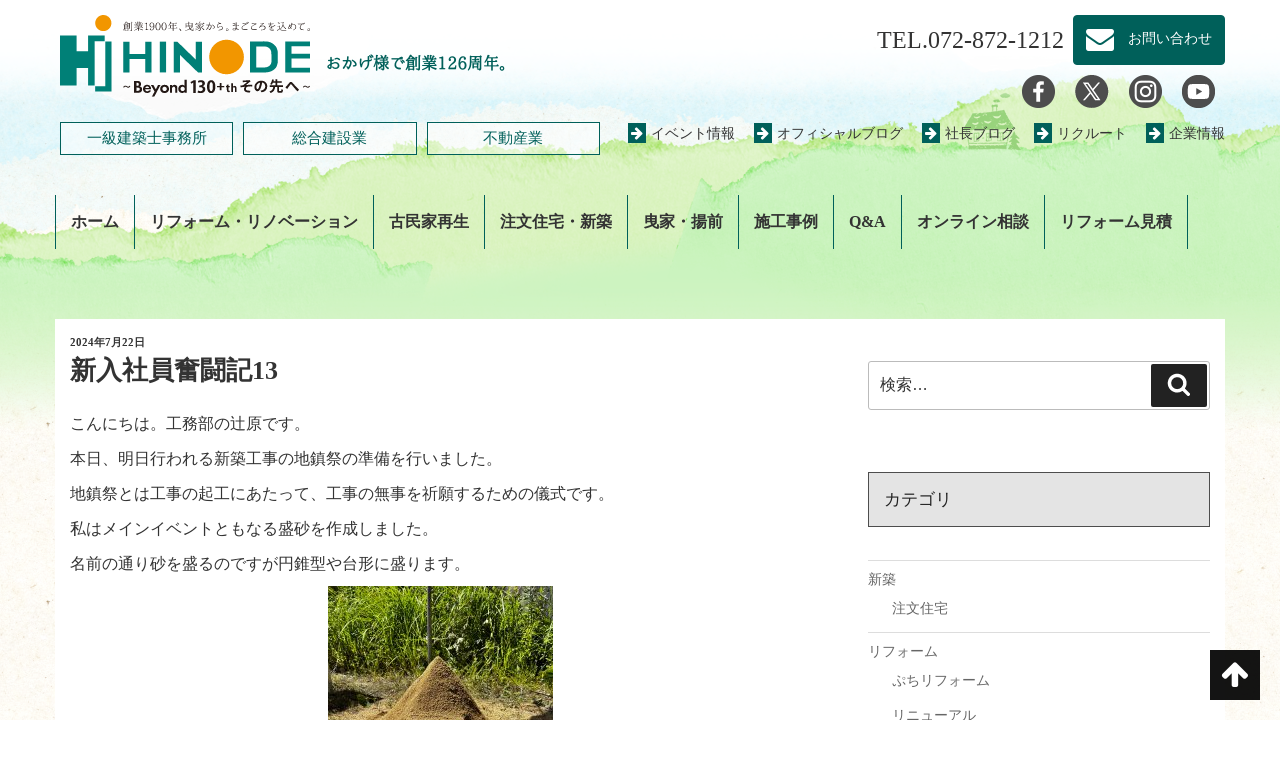

--- FILE ---
content_type: text/html; charset=UTF-8
request_url: https://www.hinodegumi.co.jp/blog/2024/07/22/%E6%96%B0%E5%85%A5%E7%A4%BE%E5%93%A1%E5%A5%AE%E9%97%98%E8%A8%9813/
body_size: 48681
content:
<!DOCTYPE html>
<html lang="ja" class="no-js no-svg">
<head>
  <!-- Google tag (gtag.js) -->
<script async src="https://www.googletagmanager.com/gtag/js?id=G-0D1H03ZC1H"></script>
<script>
  window.dataLayer = window.dataLayer || [];
  function gtag(){dataLayer.push(arguments);}
  gtag('js', new Date());

  gtag('config', 'G-0D1H03ZC1H');
</script>

<meta charset="UTF-8">
<meta name="viewport" content="width=device-width, initial-scale=1">

<meta property="og:type" content="article"><meta property="og:description" content="こんにちは。工務部の辻原です。 本日、明日行われる新築工事の地鎮祭の準備を行いました。 地鎮祭とは工事の起工にあたって、工事の無事を祈願するための儀式です。 私はメインイベントともなる盛砂を作成しました。 名前の通り砂を [&hellip;]">
<meta property="og:title" content="新入社員奮闘記13">
<meta property="og:url" content="https://www.hinodegumi.co.jp/blog/2024/07/22/%e6%96%b0%e5%85%a5%e7%a4%be%e5%93%a1%e5%a5%ae%e9%97%98%e8%a8%9813/">
<meta property="og:image" content="https://www.hinodegumi.co.jp/blog/wp/wp-content/uploads/2024/07/IMG_20471-225x300.jpg">
<meta property="og:site_name" content="日の出組ブログ">
<link rel="profile" href="http://gmpg.org/xfn/11">

<link rel="stylesheet" type="text/css" href="/css/master.css">
<link rel="stylesheet" type="text/css" href="/css/bootstrap.min.css" />
<link rel="stylesheet" href="https://maxcdn.bootstrapcdn.com/bootstrap/3.3.7/css/bootstrap-theme.min.css" integrity="sha384-rHyoN1iRsVXV4nD0JutlnGaslCJuC7uwjduW9SVrLvRYooPp2bWYgmgJQIXwl/Sp" crossorigin="anonymous">
<link rel="stylesheet" type="text/css" href="/css/nav.css">
<link rel="stylesheet" type="text/css" href="/css/jquery.sidr.dark.css"></head>
<link rel="stylesheet" type="text/css" href="/css/font-awesome.min.css">

<!--scripts-->
<script src="https://ajax.googleapis.com/ajax/libs/jquery/3.2.1/jquery.min.js"></script>
    <script src="/Scripts/jquery.sidr.min.js"></script>
    <script type="text/javascript">
	$(document).ready(function() {
		$('.slide-menu').sidr({
			name: 'gNav',  
			side : 'right',
			source: '#gnavi_wrap'
		});
$('div#content').click(function() {
     $.sidr('close', 'gNav');
   });
	});
	</script>


<script>(function(html){html.className = html.className.replace(/\bno-js\b/,'js')})(document.documentElement);</script>
<title>新入社員奮闘記13 &#8211; 日の出組ブログ</title>
<meta name='robots' content='max-image-preview:large' />
	<style>img:is([sizes="auto" i], [sizes^="auto," i]) { contain-intrinsic-size: 3000px 1500px }</style>
	<link rel="alternate" type="application/rss+xml" title="日の出組ブログ &raquo; フィード" href="https://www.hinodegumi.co.jp/blog/feed/" />
<script type="text/javascript">
/* <![CDATA[ */
window._wpemojiSettings = {"baseUrl":"https:\/\/s.w.org\/images\/core\/emoji\/16.0.1\/72x72\/","ext":".png","svgUrl":"https:\/\/s.w.org\/images\/core\/emoji\/16.0.1\/svg\/","svgExt":".svg","source":{"concatemoji":"https:\/\/www.hinodegumi.co.jp\/blog\/wp\/wp-includes\/js\/wp-emoji-release.min.js?ver=6.8.3"}};
/*! This file is auto-generated */
!function(s,n){var o,i,e;function c(e){try{var t={supportTests:e,timestamp:(new Date).valueOf()};sessionStorage.setItem(o,JSON.stringify(t))}catch(e){}}function p(e,t,n){e.clearRect(0,0,e.canvas.width,e.canvas.height),e.fillText(t,0,0);var t=new Uint32Array(e.getImageData(0,0,e.canvas.width,e.canvas.height).data),a=(e.clearRect(0,0,e.canvas.width,e.canvas.height),e.fillText(n,0,0),new Uint32Array(e.getImageData(0,0,e.canvas.width,e.canvas.height).data));return t.every(function(e,t){return e===a[t]})}function u(e,t){e.clearRect(0,0,e.canvas.width,e.canvas.height),e.fillText(t,0,0);for(var n=e.getImageData(16,16,1,1),a=0;a<n.data.length;a++)if(0!==n.data[a])return!1;return!0}function f(e,t,n,a){switch(t){case"flag":return n(e,"\ud83c\udff3\ufe0f\u200d\u26a7\ufe0f","\ud83c\udff3\ufe0f\u200b\u26a7\ufe0f")?!1:!n(e,"\ud83c\udde8\ud83c\uddf6","\ud83c\udde8\u200b\ud83c\uddf6")&&!n(e,"\ud83c\udff4\udb40\udc67\udb40\udc62\udb40\udc65\udb40\udc6e\udb40\udc67\udb40\udc7f","\ud83c\udff4\u200b\udb40\udc67\u200b\udb40\udc62\u200b\udb40\udc65\u200b\udb40\udc6e\u200b\udb40\udc67\u200b\udb40\udc7f");case"emoji":return!a(e,"\ud83e\udedf")}return!1}function g(e,t,n,a){var r="undefined"!=typeof WorkerGlobalScope&&self instanceof WorkerGlobalScope?new OffscreenCanvas(300,150):s.createElement("canvas"),o=r.getContext("2d",{willReadFrequently:!0}),i=(o.textBaseline="top",o.font="600 32px Arial",{});return e.forEach(function(e){i[e]=t(o,e,n,a)}),i}function t(e){var t=s.createElement("script");t.src=e,t.defer=!0,s.head.appendChild(t)}"undefined"!=typeof Promise&&(o="wpEmojiSettingsSupports",i=["flag","emoji"],n.supports={everything:!0,everythingExceptFlag:!0},e=new Promise(function(e){s.addEventListener("DOMContentLoaded",e,{once:!0})}),new Promise(function(t){var n=function(){try{var e=JSON.parse(sessionStorage.getItem(o));if("object"==typeof e&&"number"==typeof e.timestamp&&(new Date).valueOf()<e.timestamp+604800&&"object"==typeof e.supportTests)return e.supportTests}catch(e){}return null}();if(!n){if("undefined"!=typeof Worker&&"undefined"!=typeof OffscreenCanvas&&"undefined"!=typeof URL&&URL.createObjectURL&&"undefined"!=typeof Blob)try{var e="postMessage("+g.toString()+"("+[JSON.stringify(i),f.toString(),p.toString(),u.toString()].join(",")+"));",a=new Blob([e],{type:"text/javascript"}),r=new Worker(URL.createObjectURL(a),{name:"wpTestEmojiSupports"});return void(r.onmessage=function(e){c(n=e.data),r.terminate(),t(n)})}catch(e){}c(n=g(i,f,p,u))}t(n)}).then(function(e){for(var t in e)n.supports[t]=e[t],n.supports.everything=n.supports.everything&&n.supports[t],"flag"!==t&&(n.supports.everythingExceptFlag=n.supports.everythingExceptFlag&&n.supports[t]);n.supports.everythingExceptFlag=n.supports.everythingExceptFlag&&!n.supports.flag,n.DOMReady=!1,n.readyCallback=function(){n.DOMReady=!0}}).then(function(){return e}).then(function(){var e;n.supports.everything||(n.readyCallback(),(e=n.source||{}).concatemoji?t(e.concatemoji):e.wpemoji&&e.twemoji&&(t(e.twemoji),t(e.wpemoji)))}))}((window,document),window._wpemojiSettings);
/* ]]> */
</script>
<style id='wp-emoji-styles-inline-css' type='text/css'>

	img.wp-smiley, img.emoji {
		display: inline !important;
		border: none !important;
		box-shadow: none !important;
		height: 1em !important;
		width: 1em !important;
		margin: 0 0.07em !important;
		vertical-align: -0.1em !important;
		background: none !important;
		padding: 0 !important;
	}
</style>
<link rel='stylesheet' id='wp-block-library-css' href='https://www.hinodegumi.co.jp/blog/wp/wp-includes/css/dist/block-library/style.min.css?ver=6.8.3' type='text/css' media='all' />
<style id='classic-theme-styles-inline-css' type='text/css'>
/*! This file is auto-generated */
.wp-block-button__link{color:#fff;background-color:#32373c;border-radius:9999px;box-shadow:none;text-decoration:none;padding:calc(.667em + 2px) calc(1.333em + 2px);font-size:1.125em}.wp-block-file__button{background:#32373c;color:#fff;text-decoration:none}
</style>
<style id='global-styles-inline-css' type='text/css'>
:root{--wp--preset--aspect-ratio--square: 1;--wp--preset--aspect-ratio--4-3: 4/3;--wp--preset--aspect-ratio--3-4: 3/4;--wp--preset--aspect-ratio--3-2: 3/2;--wp--preset--aspect-ratio--2-3: 2/3;--wp--preset--aspect-ratio--16-9: 16/9;--wp--preset--aspect-ratio--9-16: 9/16;--wp--preset--color--black: #000000;--wp--preset--color--cyan-bluish-gray: #abb8c3;--wp--preset--color--white: #ffffff;--wp--preset--color--pale-pink: #f78da7;--wp--preset--color--vivid-red: #cf2e2e;--wp--preset--color--luminous-vivid-orange: #ff6900;--wp--preset--color--luminous-vivid-amber: #fcb900;--wp--preset--color--light-green-cyan: #7bdcb5;--wp--preset--color--vivid-green-cyan: #00d084;--wp--preset--color--pale-cyan-blue: #8ed1fc;--wp--preset--color--vivid-cyan-blue: #0693e3;--wp--preset--color--vivid-purple: #9b51e0;--wp--preset--gradient--vivid-cyan-blue-to-vivid-purple: linear-gradient(135deg,rgba(6,147,227,1) 0%,rgb(155,81,224) 100%);--wp--preset--gradient--light-green-cyan-to-vivid-green-cyan: linear-gradient(135deg,rgb(122,220,180) 0%,rgb(0,208,130) 100%);--wp--preset--gradient--luminous-vivid-amber-to-luminous-vivid-orange: linear-gradient(135deg,rgba(252,185,0,1) 0%,rgba(255,105,0,1) 100%);--wp--preset--gradient--luminous-vivid-orange-to-vivid-red: linear-gradient(135deg,rgba(255,105,0,1) 0%,rgb(207,46,46) 100%);--wp--preset--gradient--very-light-gray-to-cyan-bluish-gray: linear-gradient(135deg,rgb(238,238,238) 0%,rgb(169,184,195) 100%);--wp--preset--gradient--cool-to-warm-spectrum: linear-gradient(135deg,rgb(74,234,220) 0%,rgb(151,120,209) 20%,rgb(207,42,186) 40%,rgb(238,44,130) 60%,rgb(251,105,98) 80%,rgb(254,248,76) 100%);--wp--preset--gradient--blush-light-purple: linear-gradient(135deg,rgb(255,206,236) 0%,rgb(152,150,240) 100%);--wp--preset--gradient--blush-bordeaux: linear-gradient(135deg,rgb(254,205,165) 0%,rgb(254,45,45) 50%,rgb(107,0,62) 100%);--wp--preset--gradient--luminous-dusk: linear-gradient(135deg,rgb(255,203,112) 0%,rgb(199,81,192) 50%,rgb(65,88,208) 100%);--wp--preset--gradient--pale-ocean: linear-gradient(135deg,rgb(255,245,203) 0%,rgb(182,227,212) 50%,rgb(51,167,181) 100%);--wp--preset--gradient--electric-grass: linear-gradient(135deg,rgb(202,248,128) 0%,rgb(113,206,126) 100%);--wp--preset--gradient--midnight: linear-gradient(135deg,rgb(2,3,129) 0%,rgb(40,116,252) 100%);--wp--preset--font-size--small: 13px;--wp--preset--font-size--medium: 20px;--wp--preset--font-size--large: 36px;--wp--preset--font-size--x-large: 42px;--wp--preset--spacing--20: 0.44rem;--wp--preset--spacing--30: 0.67rem;--wp--preset--spacing--40: 1rem;--wp--preset--spacing--50: 1.5rem;--wp--preset--spacing--60: 2.25rem;--wp--preset--spacing--70: 3.38rem;--wp--preset--spacing--80: 5.06rem;--wp--preset--shadow--natural: 6px 6px 9px rgba(0, 0, 0, 0.2);--wp--preset--shadow--deep: 12px 12px 50px rgba(0, 0, 0, 0.4);--wp--preset--shadow--sharp: 6px 6px 0px rgba(0, 0, 0, 0.2);--wp--preset--shadow--outlined: 6px 6px 0px -3px rgba(255, 255, 255, 1), 6px 6px rgba(0, 0, 0, 1);--wp--preset--shadow--crisp: 6px 6px 0px rgba(0, 0, 0, 1);}:where(.is-layout-flex){gap: 0.5em;}:where(.is-layout-grid){gap: 0.5em;}body .is-layout-flex{display: flex;}.is-layout-flex{flex-wrap: wrap;align-items: center;}.is-layout-flex > :is(*, div){margin: 0;}body .is-layout-grid{display: grid;}.is-layout-grid > :is(*, div){margin: 0;}:where(.wp-block-columns.is-layout-flex){gap: 2em;}:where(.wp-block-columns.is-layout-grid){gap: 2em;}:where(.wp-block-post-template.is-layout-flex){gap: 1.25em;}:where(.wp-block-post-template.is-layout-grid){gap: 1.25em;}.has-black-color{color: var(--wp--preset--color--black) !important;}.has-cyan-bluish-gray-color{color: var(--wp--preset--color--cyan-bluish-gray) !important;}.has-white-color{color: var(--wp--preset--color--white) !important;}.has-pale-pink-color{color: var(--wp--preset--color--pale-pink) !important;}.has-vivid-red-color{color: var(--wp--preset--color--vivid-red) !important;}.has-luminous-vivid-orange-color{color: var(--wp--preset--color--luminous-vivid-orange) !important;}.has-luminous-vivid-amber-color{color: var(--wp--preset--color--luminous-vivid-amber) !important;}.has-light-green-cyan-color{color: var(--wp--preset--color--light-green-cyan) !important;}.has-vivid-green-cyan-color{color: var(--wp--preset--color--vivid-green-cyan) !important;}.has-pale-cyan-blue-color{color: var(--wp--preset--color--pale-cyan-blue) !important;}.has-vivid-cyan-blue-color{color: var(--wp--preset--color--vivid-cyan-blue) !important;}.has-vivid-purple-color{color: var(--wp--preset--color--vivid-purple) !important;}.has-black-background-color{background-color: var(--wp--preset--color--black) !important;}.has-cyan-bluish-gray-background-color{background-color: var(--wp--preset--color--cyan-bluish-gray) !important;}.has-white-background-color{background-color: var(--wp--preset--color--white) !important;}.has-pale-pink-background-color{background-color: var(--wp--preset--color--pale-pink) !important;}.has-vivid-red-background-color{background-color: var(--wp--preset--color--vivid-red) !important;}.has-luminous-vivid-orange-background-color{background-color: var(--wp--preset--color--luminous-vivid-orange) !important;}.has-luminous-vivid-amber-background-color{background-color: var(--wp--preset--color--luminous-vivid-amber) !important;}.has-light-green-cyan-background-color{background-color: var(--wp--preset--color--light-green-cyan) !important;}.has-vivid-green-cyan-background-color{background-color: var(--wp--preset--color--vivid-green-cyan) !important;}.has-pale-cyan-blue-background-color{background-color: var(--wp--preset--color--pale-cyan-blue) !important;}.has-vivid-cyan-blue-background-color{background-color: var(--wp--preset--color--vivid-cyan-blue) !important;}.has-vivid-purple-background-color{background-color: var(--wp--preset--color--vivid-purple) !important;}.has-black-border-color{border-color: var(--wp--preset--color--black) !important;}.has-cyan-bluish-gray-border-color{border-color: var(--wp--preset--color--cyan-bluish-gray) !important;}.has-white-border-color{border-color: var(--wp--preset--color--white) !important;}.has-pale-pink-border-color{border-color: var(--wp--preset--color--pale-pink) !important;}.has-vivid-red-border-color{border-color: var(--wp--preset--color--vivid-red) !important;}.has-luminous-vivid-orange-border-color{border-color: var(--wp--preset--color--luminous-vivid-orange) !important;}.has-luminous-vivid-amber-border-color{border-color: var(--wp--preset--color--luminous-vivid-amber) !important;}.has-light-green-cyan-border-color{border-color: var(--wp--preset--color--light-green-cyan) !important;}.has-vivid-green-cyan-border-color{border-color: var(--wp--preset--color--vivid-green-cyan) !important;}.has-pale-cyan-blue-border-color{border-color: var(--wp--preset--color--pale-cyan-blue) !important;}.has-vivid-cyan-blue-border-color{border-color: var(--wp--preset--color--vivid-cyan-blue) !important;}.has-vivid-purple-border-color{border-color: var(--wp--preset--color--vivid-purple) !important;}.has-vivid-cyan-blue-to-vivid-purple-gradient-background{background: var(--wp--preset--gradient--vivid-cyan-blue-to-vivid-purple) !important;}.has-light-green-cyan-to-vivid-green-cyan-gradient-background{background: var(--wp--preset--gradient--light-green-cyan-to-vivid-green-cyan) !important;}.has-luminous-vivid-amber-to-luminous-vivid-orange-gradient-background{background: var(--wp--preset--gradient--luminous-vivid-amber-to-luminous-vivid-orange) !important;}.has-luminous-vivid-orange-to-vivid-red-gradient-background{background: var(--wp--preset--gradient--luminous-vivid-orange-to-vivid-red) !important;}.has-very-light-gray-to-cyan-bluish-gray-gradient-background{background: var(--wp--preset--gradient--very-light-gray-to-cyan-bluish-gray) !important;}.has-cool-to-warm-spectrum-gradient-background{background: var(--wp--preset--gradient--cool-to-warm-spectrum) !important;}.has-blush-light-purple-gradient-background{background: var(--wp--preset--gradient--blush-light-purple) !important;}.has-blush-bordeaux-gradient-background{background: var(--wp--preset--gradient--blush-bordeaux) !important;}.has-luminous-dusk-gradient-background{background: var(--wp--preset--gradient--luminous-dusk) !important;}.has-pale-ocean-gradient-background{background: var(--wp--preset--gradient--pale-ocean) !important;}.has-electric-grass-gradient-background{background: var(--wp--preset--gradient--electric-grass) !important;}.has-midnight-gradient-background{background: var(--wp--preset--gradient--midnight) !important;}.has-small-font-size{font-size: var(--wp--preset--font-size--small) !important;}.has-medium-font-size{font-size: var(--wp--preset--font-size--medium) !important;}.has-large-font-size{font-size: var(--wp--preset--font-size--large) !important;}.has-x-large-font-size{font-size: var(--wp--preset--font-size--x-large) !important;}
:where(.wp-block-post-template.is-layout-flex){gap: 1.25em;}:where(.wp-block-post-template.is-layout-grid){gap: 1.25em;}
:where(.wp-block-columns.is-layout-flex){gap: 2em;}:where(.wp-block-columns.is-layout-grid){gap: 2em;}
:root :where(.wp-block-pullquote){font-size: 1.5em;line-height: 1.6;}
</style>
<link rel='stylesheet' id='archives-cal-twentytwelve-css' href='https://www.hinodegumi.co.jp/blog/wp/wp-content/plugins/archives-calendar-widget/themes/twentytwelve.css?ver=1.0.12' type='text/css' media='all' />
<link rel='stylesheet' id='wp-show-posts-css' href='https://www.hinodegumi.co.jp/blog/wp/wp-content/plugins/wp-show-posts/css/wp-show-posts-min.css?ver=1.1.6' type='text/css' media='all' />
<link rel='stylesheet' id='twentyseventeen-style-css' href='https://www.hinodegumi.co.jp/blog/wp/wp-content/themes/twentyseventeen_hinode2/style.css?ver=6.8.3' type='text/css' media='all' />
<!--[if lt IE 9]>
<link rel='stylesheet' id='twentyseventeen-ie8-css' href='https://www.hinodegumi.co.jp/blog/wp/wp-content/themes/twentyseventeen_hinode2/assets/css/ie8.css?ver=1.0' type='text/css' media='all' />
<![endif]-->
<script type="text/javascript" src="https://www.hinodegumi.co.jp/blog/wp/wp-includes/js/jquery/jquery.min.js?ver=3.7.1" id="jquery-core-js"></script>
<script type="text/javascript" src="https://www.hinodegumi.co.jp/blog/wp/wp-includes/js/jquery/jquery-migrate.min.js?ver=3.4.1" id="jquery-migrate-js"></script>
<script type="text/javascript" src="https://www.hinodegumi.co.jp/blog/wp/wp-content/plugins/archives-calendar-widget/admin/js/jquery.arcw-init.js?ver=1.0.12" id="jquery-arcw-js"></script>
<!--[if lt IE 9]>
<script type="text/javascript" src="https://www.hinodegumi.co.jp/blog/wp/wp-content/themes/twentyseventeen_hinode2/assets/js/html5.js?ver=3.7.3" id="html5-js"></script>
<![endif]-->
<link rel="https://api.w.org/" href="https://www.hinodegumi.co.jp/blog/wp-json/" /><link rel="alternate" title="JSON" type="application/json" href="https://www.hinodegumi.co.jp/blog/wp-json/wp/v2/posts/9663" /><link rel="EditURI" type="application/rsd+xml" title="RSD" href="https://www.hinodegumi.co.jp/blog/wp/xmlrpc.php?rsd" />
<meta name="generator" content="WordPress 6.8.3" />
<link rel="canonical" href="https://www.hinodegumi.co.jp/blog/2024/07/22/%e6%96%b0%e5%85%a5%e7%a4%be%e5%93%a1%e5%a5%ae%e9%97%98%e8%a8%9813/" />
<link rel='shortlink' href='https://www.hinodegumi.co.jp/blog/?p=9663' />
<link rel="alternate" title="oEmbed (JSON)" type="application/json+oembed" href="https://www.hinodegumi.co.jp/blog/wp-json/oembed/1.0/embed?url=https%3A%2F%2Fwww.hinodegumi.co.jp%2Fblog%2F2024%2F07%2F22%2F%25e6%2596%25b0%25e5%2585%25a5%25e7%25a4%25be%25e5%2593%25a1%25e5%25a5%25ae%25e9%2597%2598%25e8%25a8%259813%2F" />
<link rel="alternate" title="oEmbed (XML)" type="text/xml+oembed" href="https://www.hinodegumi.co.jp/blog/wp-json/oembed/1.0/embed?url=https%3A%2F%2Fwww.hinodegumi.co.jp%2Fblog%2F2024%2F07%2F22%2F%25e6%2596%25b0%25e5%2585%25a5%25e7%25a4%25be%25e5%2593%25a1%25e5%25a5%25ae%25e9%2597%2598%25e8%25a8%259813%2F&#038;format=xml" />
<style>
		#category-posts-2-internal .cat-post-thumbnail .cat-post-crop img {height: 150px;}
#category-posts-2-internal .cat-post-thumbnail .cat-post-crop img {width: 150px;}
#category-posts-2-internal .cat-post-thumbnail .cat-post-crop img {object-fit: cover; max-width: 100%; display: block;}
#category-posts-2-internal .cat-post-thumbnail .cat-post-crop-not-supported img {width: 100%;}
#category-posts-2-internal .cat-post-thumbnail {max-width:100%;}
#category-posts-2-internal .cat-post-item img {margin: initial;}
</style>
		

	
	<script>
		jQuery(function () {
			var headerH = 60; //ヘッダーの高さ
			jQuery('a[href^=#]').not('a.notscroll').click(function(){
				var href= jQuery(this).attr("href");
				var target = jQuery(href == "#" || href == "" ? 'html' : href);
				var position = target.offset().top-headerH; 
				jQuery("html, body").animate({scrollTop:position}, 550, "swing");
				return false;
			});
		});
	</script>

<head>
<body class="wp-singular post-template-default single single-post postid-9663 single-format-standard wp-theme-twentyseventeen_hinode2 group-blog has-header-image has-sidebar colors-light" id="body" >

<div id="page" class="site">
	<a class="skip-link screen-reader-text" href="#content">コンテンツへスキップ</a>



<header id="masthead" class="site-header" role="banner"><!--グローバルヘッダー-->
    <div class="container" id="newhead">
<div class="row">
    <div class="head_area">
        <div class="navbar-header mb30">
            <div class="headerbox">
                <div class="mb5 d-inline-block">
                    <h1 class="mb5"><a href="/" title="日の出組 Pure Dream"><img src="/img/common/logo.svg" alt="株式会社日の出組" class="head_logo"></a></h1>
                </div>
                <p class="head_catch hidden-sm hidden-xs mb45"><span class="mincho">おかげ様で創業126周年。</span></p>
            </div>
            <div class="pull-right">
                <div class="inquiry_nav_wrap"> <a href="#gNav" id="slide-menu" class="notscroll"><!--mobile-nav-btn--> 
                    <i class="fa fa-bars" aria-hidden="true"></i> </a><!--mobile-nav-btn-end-->
                    <ul class="inquiry_nav">
                        <li class="tel" title="TEL.072-872-1212"><span data-tel="072-872-1212">TEL.072-872-1212</span></li>
                        <li class="mail"><a href="/contact/" title="お問合せフォーム" onclick="wOpen(this.href);return false;" class="btn btn-mail" target="_blank"><i class="fa fa-envelope" aria-hidden="true"></i>　お問い合わせ</a></li>
                    </ul>
                </div>
                <div class="clearfix"></div>
                    <div class="head_pc_sns">
                        <ul>
													<li class="sns"><a href="https://www.facebook.com/hinodegumi" title="facebookページ" target="_blank"><img src="/img/common/head_fb.png"></a></li>
													<li class="sns"><a href="https://x.com/hinodegumi" title="X" target="_blank"><img src="/img/common/head_x.png"></a></li>
													<li class="sns"><a href="https://www.instagram.com/hinodegumi/" title="instagram" target="_blank"><img src="/img/common/head_insta.png"></a></li>
													<li class="sns"><a href="https://www.youtube.com/channel/UCuBZ_AHQU7HKLlcIII2Ir4A/featured" title="YouTube" target="_blank"><img src="/img/common/head_youtube.png"></a></li>
                        </ul>
                    </div>
            </div>
            <div class="clearfix"></div>
            <div class="flex">
                <div class="row imp-list-box">
                    <p class="col-md-4 col-sm-4 col-xs-4"><span class="c-green">一級建築士事務所</span></p>
                    <p class="col-md-4 col-sm-4 col-xs-4"><span class="c-green">総合建設業</span></p>
                    <p class="col-md-4 col-sm-4 col-xs-4"><span class="c-green">不動産業</span></p>
                </div>
                <div class="sns-box">
                    <ul class="head_nav new_hn">
                        <li> <a href="/blog/event/" title="イベント情報"><i class="fa fa-arrow-right" aria-hidden="true"></i>イベント情報</a> </li>
                        <li> <a href="/blog/" title="オフィシャルブログ"><i class="fa fa-arrow-right" aria-hidden="true"></i>オフィシャルブログ</a> </li>
                        <li> <a href="/blog/president_blog/" title="社長ブログ"><i class="fa fa-arrow-right" aria-hidden="true"></i>社長ブログ</a> </li>
                        <li> <a href="/company/recruitment/" title="リクルート"><i class="fa fa-arrow-right" aria-hidden="true"></i>リクルート</a> </li>
                        <li> <a href="/company/" title="企業情報"><i class="fa fa-arrow-right" aria-hidden="true"></i>企業情報</a> </li>
                    </ul>
                    <div class="head-sns">
                        <ul>
                            <li> <a href="https://www.facebook.com/hinodegumi" title="facebookページ" target="_blank"><img src="/img/common/fb_c.png"></a></li>
                            <li> <a href="https://x.com/hinodegumi" title="X" target="_blank"><img src="/img/common/x_c.png"></a></li>
                            <li> <a href="https://www.instagram.com/hinodegumi/" title="instagram" target="_blank"><img src="/img/common/insta_c.png"></a> </li>
                            <li> <a href="https://www.youtube.com/channel/UCuBZ_AHQU7HKLlcIII2Ir4A/featured" title="YouTube" target="_blank"><img src="/img/common/youtube_c.png"></a> </li>
											</ul>
                    </div>
                </div>
            </div>
            <div class="clearfix"></div>
        </div>
        <nav id="gnavi_wrap">
            <ul class="clearfix">
                <li class="nav"><a href="/" title="ホーム">ホーム</a></li>
                <li class="nav"><a href="/reform" title="リフォーム・リノベーション">リフォーム・リノベーション</a></li>
                <li class="nav"><a href="/regenerate" title="古民家再生">古民家再生</a></li>
                <li class="nav"><a href="/orderhouse" title="注文住宅・新築">注文住宅・新築</a></li>
                <li class="nav"><a href="/hikiya" title="曳家・揚前">曳家・揚前</a></li>
                <li class="nav"><a href="/case" title="施工事例">施工事例</a></li>
                <li class="nav"><a href="/blog/qa" title="Q&A">Q&amp;A</a></li>
                <li class="nav"><a href="/online" title="オンライン相談">オンライン相談</a></li>
                <li class="nav"><a href="/estimate/form.php" title="リフォーム見積">リフォーム見積</a></li>
                <li class="nav sub"><a href="/blog/event" title="イベント情報">イベント情報</a></li>
                <li class="nav sub"><a href="/blog" title="オフィシャルブログ">オフィシャルブログ</a></li>
                        <li class="nav sub"> <a href="/blog/president_blog/" title="社長ブログ">社長ブログ</a> </li>
                <li class="nav sub"> <a href="/company/recruitment/" title="リクルート">リクルート</a> </li>
                <li class="nav sub"><a href="/company" title="企業情報">企業情報</a></li>
                <li class="sub-sns">
									<a href="https://www.facebook.com/hinodegumi" title="facebookページ" target="_blank"><img src="/img/common/head_fb.png"></a>
									<a href="https://x.com/hinodegumi" title="X" target="_blank"><img src="/img/common/head_x.png"></a>
									<a href="https://www.instagram.com/hinodegumi/" title="instagram" target="_blank"><img src="/img/common/head_insta.png"></a>
									<a href="https://www.youtube.com/channel/UCuBZ_AHQU7HKLlcIII2Ir4A/featured" title="YouTube" target="_blank"><img src="/img/common/head_youtube.png"></a>
							</li>
            </ul>
        </nav>
    </div>
</div>
<div class="clearfix"></div>
</header>
<!--グローバルヘッダーここまで-->

<!--page-top-->
<div id="page-top"><a href="#"><i class="fa fa-arrow-up" aria-hidden="true"></i></a></div>
<!--page-top-end-->

<section id="main"><!--contents-->
	<div class="container">
		<div class="row">
			<div id="cotegory_bar" class="blog_menu visible-xs"><!--category-menu-->
				<div class="col-xs-3 text-center">
					<img src="/img/common/blog_icon.png" class="center-block img-responsive">
				</div>
				
				<div class="col-xs-8 text-center">
                    <!--post-->
					<p class="category-title">
                                                日の出組ブログ BLOG
                                            </p>
					<div class="panel-heading blog-menu-btn">
						<h4 class="panel-title">
							<a data-toggle="collapse" data-parent="#accordion" href="#cotegory_menu" class="notscroll">
							メニュー
							<span class="glyphicon glyphicon-triangle-bottom pull-right"></span>
							 </a>
						</h4>
					</div>
				</div>
					<div class="clearfix"></div>
					<div id="cotegory_menu" class="collapse">
						<ul class="text-left">
							<li>
                        								<a href="https://www.hinodegumi.co.jp/blog/category/news/staff/" class="for_top"><span class="glyphicon glyphicon-triangle-right"></span>ブログTOP</a>
                        							</li>

							<li>
								<select name="category-dropdown" onChange='document.location.href=this.options[this.selectedIndex].value;'>
<option selected="selected">カテゴリー</option>
<option value='https://www.hinodegumi.co.jp/blog/category/news/staff/shinchiku/'>新築(85)</option>
<option value='https://www.hinodegumi.co.jp/blog/category/news/staff/shinchiku/order/'>注文住宅(69)</option>
<option value='https://www.hinodegumi.co.jp/blog/category/news/staff/reform/'>リフォーム(57)</option>
<option value='https://www.hinodegumi.co.jp/blog/category/news/staff/reform/petit_reform/'>ぷちリフォーム(5)</option>
<option value='https://www.hinodegumi.co.jp/blog/category/news/staff/reform/%e3%83%aa%e3%83%8b%e3%83%a5%e3%83%bc%e3%82%a2%e3%83%ab/'>リニューアル(11)</option>
<option value='https://www.hinodegumi.co.jp/blog/category/news/staff/reform/%e3%83%90%e3%83%aa%e3%82%a2%e3%83%95%e3%83%aa%e3%83%bc/'>バリアフリー(4)</option>
<option value='https://www.hinodegumi.co.jp/blog/category/news/staff/reform/%e5%a4%96%e5%a3%81%e4%bf%ae%e7%b9%95/'>外壁修繕(30)</option>
<option value='https://www.hinodegumi.co.jp/blog/category/news/staff/reform/%e5%b1%8b%e6%a0%b9%e4%bf%ae%e7%b9%95/'>屋根修繕(15)</option>
<option value='https://www.hinodegumi.co.jp/blog/category/news/staff/reform/%e3%82%ad%e3%83%83%e3%83%81%e3%83%b3%e3%83%aa%e3%83%95%e3%82%a9%e3%83%bc%e3%83%a0/'>キッチンリフォーム(8)</option>
<option value='https://www.hinodegumi.co.jp/blog/category/news/staff/reform/%e5%8f%a4%e6%b0%91%e5%ae%b6%e5%86%8d%e7%94%9f/'>古民家再生(9)</option>
<option value='https://www.hinodegumi.co.jp/blog/category/news/staff/hikiya/'>曳家(4)</option>
<option value='https://www.hinodegumi.co.jp/blog/category/news/staff/manshon/'>マンション・ビル・公共工事(10)</option>
<option value='https://www.hinodegumi.co.jp/blog/category/news/staff/construction/'>土木工事(2)</option>
<option value='https://www.hinodegumi.co.jp/blog/category/news/staff/%e3%81%9d%e3%81%ae%e4%bb%96/'>その他(9)</option>
<option value='https://www.hinodegumi.co.jp/blog/category/news/staff/estate/'>不動産(5)</option>
<option value='https://www.hinodegumi.co.jp/blog/category/news/staff/%e5%88%86%e8%ad%b2/'>分譲(3)</option>
<option value='https://www.hinodegumi.co.jp/blog/category/news/staff/life_plan/'>暮らしづくりのご提案(9)</option>
                                    
								</select>
							</li>
							<li>
								<select name="archive-dropdown" onChange='document.location.href=this.options[this.selectedIndex].value;'>
									<option selected="selected">アーカイブ</option>
									<option>月を選択</option>
										<option value='https://www.hinodegumi.co.jp/blog/2026/01/'> 2026年1月 &nbsp;(4)</option>
	<option value='https://www.hinodegumi.co.jp/blog/2025/12/'> 2025年12月 &nbsp;(7)</option>
	<option value='https://www.hinodegumi.co.jp/blog/2025/11/'> 2025年11月 &nbsp;(6)</option>
	<option value='https://www.hinodegumi.co.jp/blog/2025/10/'> 2025年10月 &nbsp;(8)</option>
	<option value='https://www.hinodegumi.co.jp/blog/2025/09/'> 2025年9月 &nbsp;(8)</option>
	<option value='https://www.hinodegumi.co.jp/blog/2025/08/'> 2025年8月 &nbsp;(8)</option>
	<option value='https://www.hinodegumi.co.jp/blog/2025/07/'> 2025年7月 &nbsp;(9)</option>
	<option value='https://www.hinodegumi.co.jp/blog/2025/06/'> 2025年6月 &nbsp;(8)</option>
	<option value='https://www.hinodegumi.co.jp/blog/2025/05/'> 2025年5月 &nbsp;(7)</option>
	<option value='https://www.hinodegumi.co.jp/blog/2025/04/'> 2025年4月 &nbsp;(10)</option>
	<option value='https://www.hinodegumi.co.jp/blog/2025/03/'> 2025年3月 &nbsp;(10)</option>
	<option value='https://www.hinodegumi.co.jp/blog/2025/02/'> 2025年2月 &nbsp;(15)</option>
	<option value='https://www.hinodegumi.co.jp/blog/2025/01/'> 2025年1月 &nbsp;(8)</option>
	<option value='https://www.hinodegumi.co.jp/blog/2024/12/'> 2024年12月 &nbsp;(9)</option>
	<option value='https://www.hinodegumi.co.jp/blog/2024/11/'> 2024年11月 &nbsp;(7)</option>
	<option value='https://www.hinodegumi.co.jp/blog/2024/10/'> 2024年10月 &nbsp;(10)</option>
	<option value='https://www.hinodegumi.co.jp/blog/2024/09/'> 2024年9月 &nbsp;(8)</option>
	<option value='https://www.hinodegumi.co.jp/blog/2024/08/'> 2024年8月 &nbsp;(9)</option>
	<option value='https://www.hinodegumi.co.jp/blog/2024/07/'> 2024年7月 &nbsp;(8)</option>
	<option value='https://www.hinodegumi.co.jp/blog/2024/06/'> 2024年6月 &nbsp;(14)</option>
	<option value='https://www.hinodegumi.co.jp/blog/2024/05/'> 2024年5月 &nbsp;(9)</option>
	<option value='https://www.hinodegumi.co.jp/blog/2024/04/'> 2024年4月 &nbsp;(10)</option>
	<option value='https://www.hinodegumi.co.jp/blog/2024/03/'> 2024年3月 &nbsp;(6)</option>
	<option value='https://www.hinodegumi.co.jp/blog/2024/02/'> 2024年2月 &nbsp;(7)</option>
	<option value='https://www.hinodegumi.co.jp/blog/2024/01/'> 2024年1月 &nbsp;(13)</option>
	<option value='https://www.hinodegumi.co.jp/blog/2023/12/'> 2023年12月 &nbsp;(11)</option>
	<option value='https://www.hinodegumi.co.jp/blog/2023/11/'> 2023年11月 &nbsp;(7)</option>
	<option value='https://www.hinodegumi.co.jp/blog/2023/10/'> 2023年10月 &nbsp;(11)</option>
	<option value='https://www.hinodegumi.co.jp/blog/2023/09/'> 2023年9月 &nbsp;(6)</option>
	<option value='https://www.hinodegumi.co.jp/blog/2023/08/'> 2023年8月 &nbsp;(10)</option>
	<option value='https://www.hinodegumi.co.jp/blog/2023/07/'> 2023年7月 &nbsp;(8)</option>
	<option value='https://www.hinodegumi.co.jp/blog/2023/06/'> 2023年6月 &nbsp;(9)</option>
	<option value='https://www.hinodegumi.co.jp/blog/2023/05/'> 2023年5月 &nbsp;(8)</option>
	<option value='https://www.hinodegumi.co.jp/blog/2023/04/'> 2023年4月 &nbsp;(14)</option>
	<option value='https://www.hinodegumi.co.jp/blog/2023/03/'> 2023年3月 &nbsp;(15)</option>
	<option value='https://www.hinodegumi.co.jp/blog/2023/02/'> 2023年2月 &nbsp;(15)</option>
	<option value='https://www.hinodegumi.co.jp/blog/2023/01/'> 2023年1月 &nbsp;(12)</option>
	<option value='https://www.hinodegumi.co.jp/blog/2022/12/'> 2022年12月 &nbsp;(10)</option>
	<option value='https://www.hinodegumi.co.jp/blog/2022/11/'> 2022年11月 &nbsp;(8)</option>
	<option value='https://www.hinodegumi.co.jp/blog/2022/10/'> 2022年10月 &nbsp;(9)</option>
	<option value='https://www.hinodegumi.co.jp/blog/2022/09/'> 2022年9月 &nbsp;(7)</option>
	<option value='https://www.hinodegumi.co.jp/blog/2022/08/'> 2022年8月 &nbsp;(7)</option>
	<option value='https://www.hinodegumi.co.jp/blog/2022/07/'> 2022年7月 &nbsp;(10)</option>
	<option value='https://www.hinodegumi.co.jp/blog/2022/06/'> 2022年6月 &nbsp;(15)</option>
	<option value='https://www.hinodegumi.co.jp/blog/2022/05/'> 2022年5月 &nbsp;(13)</option>
	<option value='https://www.hinodegumi.co.jp/blog/2022/04/'> 2022年4月 &nbsp;(8)</option>
	<option value='https://www.hinodegumi.co.jp/blog/2022/03/'> 2022年3月 &nbsp;(11)</option>
	<option value='https://www.hinodegumi.co.jp/blog/2022/02/'> 2022年2月 &nbsp;(7)</option>
	<option value='https://www.hinodegumi.co.jp/blog/2022/01/'> 2022年1月 &nbsp;(14)</option>
	<option value='https://www.hinodegumi.co.jp/blog/2021/12/'> 2021年12月 &nbsp;(12)</option>
	<option value='https://www.hinodegumi.co.jp/blog/2021/11/'> 2021年11月 &nbsp;(5)</option>
	<option value='https://www.hinodegumi.co.jp/blog/2021/10/'> 2021年10月 &nbsp;(7)</option>
	<option value='https://www.hinodegumi.co.jp/blog/2021/09/'> 2021年9月 &nbsp;(4)</option>
	<option value='https://www.hinodegumi.co.jp/blog/2021/08/'> 2021年8月 &nbsp;(12)</option>
	<option value='https://www.hinodegumi.co.jp/blog/2021/07/'> 2021年7月 &nbsp;(12)</option>
	<option value='https://www.hinodegumi.co.jp/blog/2021/06/'> 2021年6月 &nbsp;(14)</option>
	<option value='https://www.hinodegumi.co.jp/blog/2021/05/'> 2021年5月 &nbsp;(16)</option>
	<option value='https://www.hinodegumi.co.jp/blog/2021/04/'> 2021年4月 &nbsp;(14)</option>
	<option value='https://www.hinodegumi.co.jp/blog/2021/03/'> 2021年3月 &nbsp;(7)</option>
	<option value='https://www.hinodegumi.co.jp/blog/2021/02/'> 2021年2月 &nbsp;(5)</option>
	<option value='https://www.hinodegumi.co.jp/blog/2021/01/'> 2021年1月 &nbsp;(16)</option>
	<option value='https://www.hinodegumi.co.jp/blog/2020/12/'> 2020年12月 &nbsp;(18)</option>
	<option value='https://www.hinodegumi.co.jp/blog/2020/11/'> 2020年11月 &nbsp;(17)</option>
	<option value='https://www.hinodegumi.co.jp/blog/2020/10/'> 2020年10月 &nbsp;(18)</option>
	<option value='https://www.hinodegumi.co.jp/blog/2020/09/'> 2020年9月 &nbsp;(10)</option>
	<option value='https://www.hinodegumi.co.jp/blog/2020/08/'> 2020年8月 &nbsp;(9)</option>
	<option value='https://www.hinodegumi.co.jp/blog/2020/07/'> 2020年7月 &nbsp;(11)</option>
	<option value='https://www.hinodegumi.co.jp/blog/2020/06/'> 2020年6月 &nbsp;(13)</option>
	<option value='https://www.hinodegumi.co.jp/blog/2020/05/'> 2020年5月 &nbsp;(14)</option>
	<option value='https://www.hinodegumi.co.jp/blog/2020/04/'> 2020年4月 &nbsp;(19)</option>
	<option value='https://www.hinodegumi.co.jp/blog/2020/03/'> 2020年3月 &nbsp;(10)</option>
	<option value='https://www.hinodegumi.co.jp/blog/2020/02/'> 2020年2月 &nbsp;(9)</option>
	<option value='https://www.hinodegumi.co.jp/blog/2020/01/'> 2020年1月 &nbsp;(8)</option>
	<option value='https://www.hinodegumi.co.jp/blog/2019/12/'> 2019年12月 &nbsp;(8)</option>
	<option value='https://www.hinodegumi.co.jp/blog/2019/11/'> 2019年11月 &nbsp;(5)</option>
	<option value='https://www.hinodegumi.co.jp/blog/2019/10/'> 2019年10月 &nbsp;(5)</option>
	<option value='https://www.hinodegumi.co.jp/blog/2019/09/'> 2019年9月 &nbsp;(7)</option>
	<option value='https://www.hinodegumi.co.jp/blog/2019/08/'> 2019年8月 &nbsp;(6)</option>
	<option value='https://www.hinodegumi.co.jp/blog/2019/07/'> 2019年7月 &nbsp;(5)</option>
	<option value='https://www.hinodegumi.co.jp/blog/2019/06/'> 2019年6月 &nbsp;(6)</option>
	<option value='https://www.hinodegumi.co.jp/blog/2019/05/'> 2019年5月 &nbsp;(3)</option>
	<option value='https://www.hinodegumi.co.jp/blog/2019/04/'> 2019年4月 &nbsp;(5)</option>
	<option value='https://www.hinodegumi.co.jp/blog/2019/03/'> 2019年3月 &nbsp;(4)</option>
	<option value='https://www.hinodegumi.co.jp/blog/2019/02/'> 2019年2月 &nbsp;(3)</option>
	<option value='https://www.hinodegumi.co.jp/blog/2019/01/'> 2019年1月 &nbsp;(4)</option>
	<option value='https://www.hinodegumi.co.jp/blog/2018/12/'> 2018年12月 &nbsp;(8)</option>
	<option value='https://www.hinodegumi.co.jp/blog/2018/11/'> 2018年11月 &nbsp;(4)</option>
	<option value='https://www.hinodegumi.co.jp/blog/2018/10/'> 2018年10月 &nbsp;(7)</option>
	<option value='https://www.hinodegumi.co.jp/blog/2018/09/'> 2018年9月 &nbsp;(8)</option>
	<option value='https://www.hinodegumi.co.jp/blog/2018/08/'> 2018年8月 &nbsp;(6)</option>
	<option value='https://www.hinodegumi.co.jp/blog/2018/07/'> 2018年7月 &nbsp;(7)</option>
	<option value='https://www.hinodegumi.co.jp/blog/2018/06/'> 2018年6月 &nbsp;(11)</option>
	<option value='https://www.hinodegumi.co.jp/blog/2018/05/'> 2018年5月 &nbsp;(6)</option>
	<option value='https://www.hinodegumi.co.jp/blog/2018/04/'> 2018年4月 &nbsp;(8)</option>
	<option value='https://www.hinodegumi.co.jp/blog/2018/03/'> 2018年3月 &nbsp;(12)</option>
	<option value='https://www.hinodegumi.co.jp/blog/2018/02/'> 2018年2月 &nbsp;(11)</option>
	<option value='https://www.hinodegumi.co.jp/blog/2018/01/'> 2018年1月 &nbsp;(6)</option>
	<option value='https://www.hinodegumi.co.jp/blog/2017/12/'> 2017年12月 &nbsp;(10)</option>
	<option value='https://www.hinodegumi.co.jp/blog/2017/11/'> 2017年11月 &nbsp;(4)</option>
	<option value='https://www.hinodegumi.co.jp/blog/2017/10/'> 2017年10月 &nbsp;(5)</option>
	<option value='https://www.hinodegumi.co.jp/blog/2017/09/'> 2017年9月 &nbsp;(5)</option>
	<option value='https://www.hinodegumi.co.jp/blog/2017/08/'> 2017年8月 &nbsp;(8)</option>
	<option value='https://www.hinodegumi.co.jp/blog/2017/07/'> 2017年7月 &nbsp;(10)</option>
	<option value='https://www.hinodegumi.co.jp/blog/2017/06/'> 2017年6月 &nbsp;(8)</option>
	<option value='https://www.hinodegumi.co.jp/blog/2017/05/'> 2017年5月 &nbsp;(15)</option>
	<option value='https://www.hinodegumi.co.jp/blog/2017/04/'> 2017年4月 &nbsp;(15)</option>
	<option value='https://www.hinodegumi.co.jp/blog/2016/12/'> 2016年12月 &nbsp;(1)</option>
	<option value='https://www.hinodegumi.co.jp/blog/2016/08/'> 2016年8月 &nbsp;(2)</option>
	<option value='https://www.hinodegumi.co.jp/blog/2016/07/'> 2016年7月 &nbsp;(1)</option>
	<option value='https://www.hinodegumi.co.jp/blog/2016/06/'> 2016年6月 &nbsp;(1)</option>
	<option value='https://www.hinodegumi.co.jp/blog/2016/04/'> 2016年4月 &nbsp;(1)</option>
	<option value='https://www.hinodegumi.co.jp/blog/2016/01/'> 2016年1月 &nbsp;(3)</option>
	<option value='https://www.hinodegumi.co.jp/blog/2015/12/'> 2015年12月 &nbsp;(1)</option>
	<option value='https://www.hinodegumi.co.jp/blog/2015/10/'> 2015年10月 &nbsp;(1)</option>
	<option value='https://www.hinodegumi.co.jp/blog/2015/08/'> 2015年8月 &nbsp;(1)</option>
	<option value='https://www.hinodegumi.co.jp/blog/2014/08/'> 2014年8月 &nbsp;(1)</option>
	<option value='https://www.hinodegumi.co.jp/blog/2014/03/'> 2014年3月 &nbsp;(1)</option>
	<option value='https://www.hinodegumi.co.jp/blog/2013/08/'> 2013年8月 &nbsp;(1)</option>
	<option value='https://www.hinodegumi.co.jp/blog/2013/05/'> 2013年5月 &nbsp;(1)</option>
	<option value='https://www.hinodegumi.co.jp/blog/2012/12/'> 2012年12月 &nbsp;(1)</option>
	<option value='https://www.hinodegumi.co.jp/blog/2012/08/'> 2012年8月 &nbsp;(1)</option>
	<option value='https://www.hinodegumi.co.jp/blog/2011/08/'> 2011年8月 &nbsp;(1)</option>
	<option value='https://www.hinodegumi.co.jp/blog/2011/06/'> 2011年6月 &nbsp;(1)</option>
	<option value='https://www.hinodegumi.co.jp/blog/2010/10/'> 2010年10月 &nbsp;(1)</option>
	<option value='https://www.hinodegumi.co.jp/blog/2010/07/'> 2010年7月 &nbsp;(1)</option>
	<option value='https://www.hinodegumi.co.jp/blog/2010/05/'> 2010年5月 &nbsp;(1)</option>
	<option value='https://www.hinodegumi.co.jp/blog/2010/04/'> 2010年4月 &nbsp;(1)</option>
	<option value='https://www.hinodegumi.co.jp/blog/2010/03/'> 2010年3月 &nbsp;(1)</option>
	<option value='https://www.hinodegumi.co.jp/blog/2009/10/'> 2009年10月 &nbsp;(1)</option>
	<option value='https://www.hinodegumi.co.jp/blog/2009/07/'> 2009年7月 &nbsp;(1)</option>
	<option value='https://www.hinodegumi.co.jp/blog/2009/06/'> 2009年6月 &nbsp;(2)</option>
	<option value='https://www.hinodegumi.co.jp/blog/2009/05/'> 2009年5月 &nbsp;(1)</option>
	<option value='https://www.hinodegumi.co.jp/blog/2009/02/'> 2009年2月 &nbsp;(1)</option>
	<option value='https://www.hinodegumi.co.jp/blog/2008/12/'> 2008年12月 &nbsp;(1)</option>
								</select>
							</li>
						</ul>
					</div>
			</div><!--category-menu-end-->


	<div class="site-content-contain">
		<div id="content" class="site-content">

  <div id="contents" class="">
    <div id="primary" class="content-area">
      <main id="main" class="site-main" role="main">

        
<article id="post-9663" class="post-9663 post type-post status-publish format-standard hentry category-staff">
		<header class="entry-header">
		<div class="entry-meta"><span class="posted-on"><span class="screen-reader-text">投稿日:</span> <a href="https://www.hinodegumi.co.jp/blog/2024/07/22/%e6%96%b0%e5%85%a5%e7%a4%be%e5%93%a1%e5%a5%ae%e9%97%98%e8%a8%9813/" rel="bookmark"><time class="entry-date published" datetime="2024-07-22T17:44:44+09:00">2024年7月22日</time><time class="updated" datetime="2024-07-23T21:08:10+09:00">2024年7月23日</time></a></span><span class="byline"> 投稿者: <span class="author vcard"><a class="url fn n" href="https://www.hinodegumi.co.jp/blog/author/hinode_staff/">hinode_staff</a></span></span></div><!-- .entry-meta --><h1 class="entry-title">新入社員奮闘記13</h1>	</header><!-- .entry-header -->
	
	
	
	<div class="entry-content">
		<p>こんにちは。工務部の辻原です。</p>
<p>本日、明日行われる新築工事の地鎮祭の準備を行いました。</p>
<p>地鎮祭とは工事の起工にあたって、工事の無事を祈願するための儀式です。</p>
<p>私はメインイベントともなる盛砂を作成しました。</p>
<p>名前の通り砂を盛るのですが円錐型や台形に盛ります。</p>
<p><img fetchpriority="high" decoding="async" class="aligncenter size-medium wp-image-9664" src="https://www.hinodegumi.co.jp/blog/wp/wp-content/uploads/2024/07/IMG_20471-225x300.jpg" alt="" width="225" height="300" srcset="https://www.hinodegumi.co.jp/blog/wp/wp-content/uploads/2024/07/IMG_20471-225x300.jpg 225w, https://www.hinodegumi.co.jp/blog/wp/wp-content/uploads/2024/07/IMG_20471-768x1024.jpg 768w" sizes="(max-width: 225px) 100vw, 225px" /></p>
<p><img decoding="async" class="aligncenter size-medium wp-image-9665" src="https://www.hinodegumi.co.jp/blog/wp/wp-content/uploads/2024/07/IMG_20491-225x300.jpg" alt="" width="225" height="300" srcset="https://www.hinodegumi.co.jp/blog/wp/wp-content/uploads/2024/07/IMG_20491-225x300.jpg 225w, https://www.hinodegumi.co.jp/blog/wp/wp-content/uploads/2024/07/IMG_20491-768x1024.jpg 768w" sizes="(max-width: 225px) 100vw, 225px" /></p>
<p>少し時間はかかりましたが子供のころを思い出し楽しくできました。</p>
	</div><!-- .entry-content -->
			<footer class="entry-footer"><span class="cat-tags-links"><span class="cat-links"><svg class="icon icon-folder-open" aria-hidden="true" role="img"> <use href="#icon-folder-open" xlink:href="#icon-folder-open"></use> </svg><span class="screen-reader-text">カテゴリー</span><a href="https://www.hinodegumi.co.jp/blog/category/news/staff/" rel="category tag">日の出組ブログ</a></span></span></footer> <!-- .entry-footer -->	
</article><!-- #post-## -->

        <div class="button-area"><!--share-buttton-->
          <div class="button-whole">
            <a class="button-link opensub" id="facebook"
              href="https://www.facebook.com/sharer/sharer.php?u=https%3A%2F%2Fwww.hinodegumi.co.jp%2Fblog%2F2024%2F07%2F22%2F%25e6%2596%25b0%25e5%2585%25a5%25e7%25a4%25be%25e5%2593%25a1%25e5%25a5%25ae%25e9%2597%2598%25e8%25a8%259813%2F&amp;t=%E6%96%B0%E5%85%A5%E7%A4%BE%E5%93%A1%E5%A5%AE%E9%97%98%E8%A8%9813"
              target="_blank" title="Facebookで共有" rel="noopener noreferrer">
              <i class="fa fa-facebook-square"></i> シェア
            </a>
          </div>
          <div class="button-whole">
            <a class="button-link opensub" id="twitter"
              href="https://x.com/intent/tweet?text=%E6%96%B0%E5%85%A5%E7%A4%BE%E5%93%A1%E5%A5%AE%E9%97%98%E8%A8%9813&amp;https%3A%2F%2Fwww.hinodegumi.co.jp%2Fblog%2F2024%2F07%2F22%2F%25e6%2596%25b0%25e5%2585%25a5%25e7%25a4%25be%25e5%2593%25a1%25e5%25a5%25ae%25e9%2597%2598%25e8%25a8%259813%2F&amp;url=https%3A%2F%2Fwww.hinodegumi.co.jp%2Fblog%2F2024%2F07%2F22%2F%25e6%2596%25b0%25e5%2585%25a5%25e7%25a4%25be%25e5%2593%25a1%25e5%25a5%25ae%25e9%2597%2598%25e8%25a8%259813%2F"
              target="_blank" title="Xで共有">
              <img src="/img/common/blog_x.png" alt="" style="width: 23px;vertical-align: text-bottom;"> ポスト
            </a>
          </div>
        </div>

        <!--prev-next-cat-onry-->
        <div class="navigation prev-next-wrap">
          <div class="taL">
            <a href="https://www.hinodegumi.co.jp/blog/2024/07/19/%e6%96%b0%e5%85%a5%e7%a4%be%e5%93%a1%e5%a5%ae%e9%97%98%e8%a8%9812/" rel="prev"><i class="fa fa-arrow-left" aria-hidden="true"></i></a>          </div>
          <div class="taC"><a href="https://www.hinodegumi.co.jp/blog/">一覧へ</a></div>
          <div class="taR">
            <a href="https://www.hinodegumi.co.jp/blog/2024/07/24/%e5%9c%9f%e7%94%a8%e3%81%ae%e4%b8%91%e3%81%ae%e6%97%a5-2/" rel="next"><i class="fa fa-arrow-right" aria-hidden="true"></i></a>          </div>
        </div>
        <!--prev-next-cat-onry-end-->
        <div class="clearfix"></div>

      </main><!-- #main -->
    </div><!-- #primary -->
    
<aside id="secondary" class="widget-area hidden-xs" role="complementary">
	<section id="search-2" class="widget widget_search">

<form role="search" method="get" class="search-form" action="https://www.hinodegumi.co.jp/blog/">
	<label for="search-form-696e90b049745">
		<span class="screen-reader-text">検索:</span>
	</label>
	<input type="search" id="search-form-696e90b049745" class="search-field" placeholder="検索&hellip;" value="" name="s" />
	<button type="submit" class="search-submit"><svg class="icon icon-search" aria-hidden="true" role="img"> <use href="#icon-search" xlink:href="#icon-search"></use> </svg><span class="screen-reader-text">検索</span></button>
</form>
</section><section id="execphp-2" class="widget widget_execphp">			<div class="execphpwidget"><h2 class="widget-title">カテゴリ</h2>
<ul>
	<li class="cat-item cat-item-7"><a href="https://www.hinodegumi.co.jp/blog/category/news/staff/shinchiku/">新築</a>
<ul class='children'>
	<li class="cat-item cat-item-38"><a href="https://www.hinodegumi.co.jp/blog/category/news/staff/shinchiku/order/">注文住宅</a>
</li>
</ul>
</li>
	<li class="cat-item cat-item-8"><a href="https://www.hinodegumi.co.jp/blog/category/news/staff/reform/">リフォーム</a>
<ul class='children'>
	<li class="cat-item cat-item-39"><a href="https://www.hinodegumi.co.jp/blog/category/news/staff/reform/petit_reform/">ぷちリフォーム</a>
</li>
	<li class="cat-item cat-item-18"><a href="https://www.hinodegumi.co.jp/blog/category/news/staff/reform/%e3%83%aa%e3%83%8b%e3%83%a5%e3%83%bc%e3%82%a2%e3%83%ab/">リニューアル</a>
</li>
	<li class="cat-item cat-item-19"><a href="https://www.hinodegumi.co.jp/blog/category/news/staff/reform/%e3%83%90%e3%83%aa%e3%82%a2%e3%83%95%e3%83%aa%e3%83%bc/">バリアフリー</a>
</li>
	<li class="cat-item cat-item-20"><a href="https://www.hinodegumi.co.jp/blog/category/news/staff/reform/%e5%a4%96%e5%a3%81%e4%bf%ae%e7%b9%95/">外壁修繕</a>
</li>
	<li class="cat-item cat-item-24"><a href="https://www.hinodegumi.co.jp/blog/category/news/staff/reform/%e5%b1%8b%e6%a0%b9%e4%bf%ae%e7%b9%95/">屋根修繕</a>
</li>
	<li class="cat-item cat-item-26"><a href="https://www.hinodegumi.co.jp/blog/category/news/staff/reform/%e3%82%ad%e3%83%83%e3%83%81%e3%83%b3%e3%83%aa%e3%83%95%e3%82%a9%e3%83%bc%e3%83%a0/">キッチンリフォーム</a>
</li>
	<li class="cat-item cat-item-27"><a href="https://www.hinodegumi.co.jp/blog/category/news/staff/reform/%e5%8f%a4%e6%b0%91%e5%ae%b6%e5%86%8d%e7%94%9f/">古民家再生</a>
</li>
</ul>
</li>
	<li class="cat-item cat-item-9"><a href="https://www.hinodegumi.co.jp/blog/category/news/staff/hikiya/">曳家</a>
</li>
	<li class="cat-item cat-item-41"><a href="https://www.hinodegumi.co.jp/blog/category/news/staff/manshon/">マンション・ビル・公共工事</a>
</li>
	<li class="cat-item cat-item-42"><a href="https://www.hinodegumi.co.jp/blog/category/news/staff/construction/">土木工事</a>
</li>
	<li class="cat-item cat-item-21"><a href="https://www.hinodegumi.co.jp/blog/category/news/staff/%e3%81%9d%e3%81%ae%e4%bb%96/">その他</a>
</li>
	<li class="cat-item cat-item-47"><a href="https://www.hinodegumi.co.jp/blog/category/news/staff/estate/">不動産</a>
</li>
	<li class="cat-item cat-item-35"><a href="https://www.hinodegumi.co.jp/blog/category/news/staff/%e5%88%86%e8%ad%b2/">分譲</a>
</li>
	<li class="cat-item cat-item-98"><a href="https://www.hinodegumi.co.jp/blog/category/news/staff/life_plan/">暮らしづくりのご提案</a>
</li>
</ul>
</div>
		</section><section id="category-posts-2" class="widget cat-post-widget"><h2 class="widget-title">最新記事</h2><ul id="category-posts-2-internal" class="category-posts-internal">
<li class='cat-post-item'><div><a class="cat-post-title" href="https://www.hinodegumi.co.jp/blog/2026/01/17/%e8%97%a4%e4%ba%95%e5%af%baf%e6%a7%98%e9%82%b8%e3%80%80%e5%b7%a5%e4%ba%8b%e9%80%b2%e8%a1%8c%e4%b8%ad/" rel="bookmark">藤井寺F様邸　工事進行中です</a></div></li><li class='cat-post-item'><div><a class="cat-post-title" href="https://www.hinodegumi.co.jp/blog/2026/01/08/%e8%8c%a8%e6%9c%a8%e5%b8%82%e3%80%80k%e6%a7%98%e9%82%b8%e6%96%b0%e7%af%89%e5%b7%a5%e4%ba%8b%e3%80%80%e5%a4%96%e5%a3%81%e3%83%a9%e3%82%b9%e5%bc%b5%e3%82%8a/" rel="bookmark">茨木市　K様邸新築工事　外壁ラス張り</a></div></li><li class='cat-post-item'><div><a class="cat-post-title" href="https://www.hinodegumi.co.jp/blog/2026/01/05/%e4%bb%95%e4%ba%8b%e5%88%9d%e3%82%81/" rel="bookmark">仕事初め</a></div></li><li class='cat-post-item'><div><a class="cat-post-title" href="https://www.hinodegumi.co.jp/blog/2026/01/01/newyear/" rel="bookmark">新年あけましておめでとうございます</a></div></li><li class='cat-post-item'><div><a class="cat-post-title" href="https://www.hinodegumi.co.jp/blog/2025/12/26/%e5%b9%b4%e6%9c%ab%e5%b9%b4%e5%a7%8b%e4%bc%91%e6%9a%87%e3%81%ae%e3%81%8a%e7%9f%a5%e3%82%89%e3%81%9b-3/" rel="bookmark">年末年始休暇のお知らせ</a></div></li><li class='cat-post-item'><div><a class="cat-post-title" href="https://www.hinodegumi.co.jp/blog/2025/12/24/%e3%82%af%e3%83%aa%e3%82%b9%e3%83%9e%e3%82%b9/" rel="bookmark">メリークリスマス❗️2025</a></div></li><li class='cat-post-item'><div><a class="cat-post-title" href="https://www.hinodegumi.co.jp/blog/2025/12/22/%e5%af%9d%e5%b1%8b%e5%b7%9dm%e6%a7%98%e9%82%b8%e3%80%80%e5%b7%a5%e4%ba%8b%e9%80%b2%e8%a1%8c%e4%b8%ad%e3%81%a7%e3%81%99/" rel="bookmark">寝屋川M様邸　工事進行中です</a></div></li><li class='cat-post-item'><div><a class="cat-post-title" href="https://www.hinodegumi.co.jp/blog/2025/12/20/%e4%bb%8a%e5%b9%b4%e3%82%82%e3%81%8a%e7%96%b2%e3%82%8c%e3%81%95%e3%81%be%e3%81%a7%e3%81%97%e3%81%9f%ef%bc%81%e5%a5%b3%e5%ad%90%e7%a4%be%e5%93%a1%e5%bf%98%e5%b9%b4%e4%bc%9a/" rel="bookmark">今年もお疲れさまでした！女子社員忘年会</a></div></li><li class='cat-post-item'><div><a class="cat-post-title" href="https://www.hinodegumi.co.jp/blog/2025/12/08/%e8%97%a4%e4%ba%95%e5%af%ba%e5%b8%82f%e6%a7%98%e9%82%b8%e6%96%b0%e7%af%89%e5%b7%a5%e4%ba%8b%e3%80%80%e3%80%80%e6%a3%9f%e4%b8%8a%e3%81%92%e3%83%bb%e4%b8%8a%e6%a3%9f%e5%bc%8f/" rel="bookmark">藤井寺F様邸新築工事　棟上げ・上棟式</a></div></li><li class='cat-post-item'><div><a class="cat-post-title" href="https://www.hinodegumi.co.jp/blog/2025/12/05/%e6%9d%b1%e5%a4%a7%e9%98%aa%e6%9e%9a%e5%b2%a1%e3%81%ae%e5%ae%b6%e3%80%80%e5%b7%a5%e4%ba%8b%e9%80%b2%e8%a1%8c%e4%b8%ad%e3%81%a7%e3%81%99/" rel="bookmark">東大阪枚岡の家　工事進行中です</a></div></li></ul>
</section><section id="archives_calendar-6" class="widget widget_archives_calendar"><h2 class="widget-title">アーカイブ</h2>
<!-- Archives Calendar Widget by Aleksei Polechin - alek´ - http://alek.be -->
<div class="calendar-archives twentytwelve" id="arc-アーカイブ-76"><div class="calendar-navigation"><a href="" class="prev-year"><span><</span></a><div class="menu-container months"><a href="https://www.hinodegumi.co.jp/blog/2026/01/" class="title">1月 2026</a><ul class="menu"><li><a href="https://www.hinodegumi.co.jp/blog/2026/01/" class="2026 1 current" rel="0" >1月 2026</a></li><li><a href="https://www.hinodegumi.co.jp/blog/2025/12/" class="2025 12" rel="1" >12月 2025</a></li><li><a href="https://www.hinodegumi.co.jp/blog/2025/11/" class="2025 11" rel="2" >11月 2025</a></li><li><a href="https://www.hinodegumi.co.jp/blog/2025/10/" class="2025 10" rel="3" >10月 2025</a></li><li><a href="https://www.hinodegumi.co.jp/blog/2025/09/" class="2025 9" rel="4" >9月 2025</a></li><li><a href="https://www.hinodegumi.co.jp/blog/2025/08/" class="2025 8" rel="5" >8月 2025</a></li><li><a href="https://www.hinodegumi.co.jp/blog/2025/07/" class="2025 7" rel="6" >7月 2025</a></li><li><a href="https://www.hinodegumi.co.jp/blog/2025/06/" class="2025 6" rel="7" >6月 2025</a></li><li><a href="https://www.hinodegumi.co.jp/blog/2025/05/" class="2025 5" rel="8" >5月 2025</a></li><li><a href="https://www.hinodegumi.co.jp/blog/2025/04/" class="2025 4" rel="9" >4月 2025</a></li><li><a href="https://www.hinodegumi.co.jp/blog/2025/03/" class="2025 3" rel="10" >3月 2025</a></li><li><a href="https://www.hinodegumi.co.jp/blog/2025/02/" class="2025 2" rel="11" >2月 2025</a></li><li><a href="https://www.hinodegumi.co.jp/blog/2025/01/" class="2025 1" rel="12" >1月 2025</a></li><li><a href="https://www.hinodegumi.co.jp/blog/2024/12/" class="2024 12" rel="13" >12月 2024</a></li><li><a href="https://www.hinodegumi.co.jp/blog/2024/11/" class="2024 11" rel="14" >11月 2024</a></li><li><a href="https://www.hinodegumi.co.jp/blog/2024/10/" class="2024 10" rel="15" >10月 2024</a></li><li><a href="https://www.hinodegumi.co.jp/blog/2024/09/" class="2024 9" rel="16" >9月 2024</a></li><li><a href="https://www.hinodegumi.co.jp/blog/2024/08/" class="2024 8" rel="17" >8月 2024</a></li><li><a href="https://www.hinodegumi.co.jp/blog/2024/07/" class="2024 7" rel="18" >7月 2024</a></li><li><a href="https://www.hinodegumi.co.jp/blog/2024/06/" class="2024 6" rel="19" >6月 2024</a></li><li><a href="https://www.hinodegumi.co.jp/blog/2024/05/" class="2024 5" rel="20" >5月 2024</a></li><li><a href="https://www.hinodegumi.co.jp/blog/2024/04/" class="2024 4" rel="21" >4月 2024</a></li><li><a href="https://www.hinodegumi.co.jp/blog/2024/03/" class="2024 3" rel="22" >3月 2024</a></li><li><a href="https://www.hinodegumi.co.jp/blog/2024/02/" class="2024 2" rel="23" >2月 2024</a></li><li><a href="https://www.hinodegumi.co.jp/blog/2024/01/" class="2024 1" rel="24" >1月 2024</a></li><li><a href="https://www.hinodegumi.co.jp/blog/2023/12/" class="2023 12" rel="25" >12月 2023</a></li><li><a href="https://www.hinodegumi.co.jp/blog/2023/11/" class="2023 11" rel="26" >11月 2023</a></li><li><a href="https://www.hinodegumi.co.jp/blog/2023/10/" class="2023 10" rel="27" >10月 2023</a></li><li><a href="https://www.hinodegumi.co.jp/blog/2023/09/" class="2023 9" rel="28" >9月 2023</a></li><li><a href="https://www.hinodegumi.co.jp/blog/2023/08/" class="2023 8" rel="29" >8月 2023</a></li><li><a href="https://www.hinodegumi.co.jp/blog/2023/07/" class="2023 7" rel="30" >7月 2023</a></li><li><a href="https://www.hinodegumi.co.jp/blog/2023/06/" class="2023 6" rel="31" >6月 2023</a></li><li><a href="https://www.hinodegumi.co.jp/blog/2023/05/" class="2023 5" rel="32" >5月 2023</a></li><li><a href="https://www.hinodegumi.co.jp/blog/2023/04/" class="2023 4" rel="33" >4月 2023</a></li><li><a href="https://www.hinodegumi.co.jp/blog/2023/03/" class="2023 3" rel="34" >3月 2023</a></li><li><a href="https://www.hinodegumi.co.jp/blog/2023/02/" class="2023 2" rel="35" >2月 2023</a></li><li><a href="https://www.hinodegumi.co.jp/blog/2023/01/" class="2023 1" rel="36" >1月 2023</a></li><li><a href="https://www.hinodegumi.co.jp/blog/2022/12/" class="2022 12" rel="37" >12月 2022</a></li><li><a href="https://www.hinodegumi.co.jp/blog/2022/11/" class="2022 11" rel="38" >11月 2022</a></li><li><a href="https://www.hinodegumi.co.jp/blog/2022/10/" class="2022 10" rel="39" >10月 2022</a></li><li><a href="https://www.hinodegumi.co.jp/blog/2022/09/" class="2022 9" rel="40" >9月 2022</a></li><li><a href="https://www.hinodegumi.co.jp/blog/2022/08/" class="2022 8" rel="41" >8月 2022</a></li><li><a href="https://www.hinodegumi.co.jp/blog/2022/07/" class="2022 7" rel="42" >7月 2022</a></li><li><a href="https://www.hinodegumi.co.jp/blog/2022/06/" class="2022 6" rel="43" >6月 2022</a></li><li><a href="https://www.hinodegumi.co.jp/blog/2022/05/" class="2022 5" rel="44" >5月 2022</a></li><li><a href="https://www.hinodegumi.co.jp/blog/2022/04/" class="2022 4" rel="45" >4月 2022</a></li><li><a href="https://www.hinodegumi.co.jp/blog/2022/03/" class="2022 3" rel="46" >3月 2022</a></li><li><a href="https://www.hinodegumi.co.jp/blog/2022/02/" class="2022 2" rel="47" >2月 2022</a></li><li><a href="https://www.hinodegumi.co.jp/blog/2022/01/" class="2022 1" rel="48" >1月 2022</a></li><li><a href="https://www.hinodegumi.co.jp/blog/2021/12/" class="2021 12" rel="49" >12月 2021</a></li><li><a href="https://www.hinodegumi.co.jp/blog/2021/11/" class="2021 11" rel="50" >11月 2021</a></li><li><a href="https://www.hinodegumi.co.jp/blog/2021/10/" class="2021 10" rel="51" >10月 2021</a></li><li><a href="https://www.hinodegumi.co.jp/blog/2021/09/" class="2021 9" rel="52" >9月 2021</a></li><li><a href="https://www.hinodegumi.co.jp/blog/2021/08/" class="2021 8" rel="53" >8月 2021</a></li><li><a href="https://www.hinodegumi.co.jp/blog/2021/07/" class="2021 7" rel="54" >7月 2021</a></li><li><a href="https://www.hinodegumi.co.jp/blog/2021/06/" class="2021 6" rel="55" >6月 2021</a></li><li><a href="https://www.hinodegumi.co.jp/blog/2021/05/" class="2021 5" rel="56" >5月 2021</a></li><li><a href="https://www.hinodegumi.co.jp/blog/2021/04/" class="2021 4" rel="57" >4月 2021</a></li><li><a href="https://www.hinodegumi.co.jp/blog/2021/03/" class="2021 3" rel="58" >3月 2021</a></li><li><a href="https://www.hinodegumi.co.jp/blog/2021/02/" class="2021 2" rel="59" >2月 2021</a></li><li><a href="https://www.hinodegumi.co.jp/blog/2021/01/" class="2021 1" rel="60" >1月 2021</a></li><li><a href="https://www.hinodegumi.co.jp/blog/2020/12/" class="2020 12" rel="61" >12月 2020</a></li><li><a href="https://www.hinodegumi.co.jp/blog/2020/11/" class="2020 11" rel="62" >11月 2020</a></li><li><a href="https://www.hinodegumi.co.jp/blog/2020/10/" class="2020 10" rel="63" >10月 2020</a></li><li><a href="https://www.hinodegumi.co.jp/blog/2020/09/" class="2020 9" rel="64" >9月 2020</a></li><li><a href="https://www.hinodegumi.co.jp/blog/2020/08/" class="2020 8" rel="65" >8月 2020</a></li><li><a href="https://www.hinodegumi.co.jp/blog/2020/07/" class="2020 7" rel="66" >7月 2020</a></li><li><a href="https://www.hinodegumi.co.jp/blog/2020/06/" class="2020 6" rel="67" >6月 2020</a></li><li><a href="https://www.hinodegumi.co.jp/blog/2020/05/" class="2020 5" rel="68" >5月 2020</a></li><li><a href="https://www.hinodegumi.co.jp/blog/2020/04/" class="2020 4" rel="69" >4月 2020</a></li><li><a href="https://www.hinodegumi.co.jp/blog/2020/03/" class="2020 3" rel="70" >3月 2020</a></li><li><a href="https://www.hinodegumi.co.jp/blog/2020/02/" class="2020 2" rel="71" >2月 2020</a></li><li><a href="https://www.hinodegumi.co.jp/blog/2020/01/" class="2020 1" rel="72" >1月 2020</a></li><li><a href="https://www.hinodegumi.co.jp/blog/2019/12/" class="2019 12" rel="73" >12月 2019</a></li><li><a href="https://www.hinodegumi.co.jp/blog/2019/11/" class="2019 11" rel="74" >11月 2019</a></li><li><a href="https://www.hinodegumi.co.jp/blog/2019/10/" class="2019 10" rel="75" >10月 2019</a></li><li><a href="https://www.hinodegumi.co.jp/blog/2019/09/" class="2019 9" rel="76" >9月 2019</a></li><li><a href="https://www.hinodegumi.co.jp/blog/2019/08/" class="2019 8" rel="77" >8月 2019</a></li><li><a href="https://www.hinodegumi.co.jp/blog/2019/07/" class="2019 7" rel="78" >7月 2019</a></li><li><a href="https://www.hinodegumi.co.jp/blog/2019/06/" class="2019 6" rel="79" >6月 2019</a></li><li><a href="https://www.hinodegumi.co.jp/blog/2019/05/" class="2019 5" rel="80" >5月 2019</a></li><li><a href="https://www.hinodegumi.co.jp/blog/2019/04/" class="2019 4" rel="81" >4月 2019</a></li><li><a href="https://www.hinodegumi.co.jp/blog/2019/03/" class="2019 3" rel="82" >3月 2019</a></li><li><a href="https://www.hinodegumi.co.jp/blog/2019/02/" class="2019 2" rel="83" >2月 2019</a></li><li><a href="https://www.hinodegumi.co.jp/blog/2019/01/" class="2019 1" rel="84" >1月 2019</a></li><li><a href="https://www.hinodegumi.co.jp/blog/2018/12/" class="2018 12" rel="85" >12月 2018</a></li><li><a href="https://www.hinodegumi.co.jp/blog/2018/11/" class="2018 11" rel="86" >11月 2018</a></li><li><a href="https://www.hinodegumi.co.jp/blog/2018/10/" class="2018 10" rel="87" >10月 2018</a></li><li><a href="https://www.hinodegumi.co.jp/blog/2018/09/" class="2018 9" rel="88" >9月 2018</a></li><li><a href="https://www.hinodegumi.co.jp/blog/2018/08/" class="2018 8" rel="89" >8月 2018</a></li><li><a href="https://www.hinodegumi.co.jp/blog/2018/07/" class="2018 7" rel="90" >7月 2018</a></li><li><a href="https://www.hinodegumi.co.jp/blog/2018/06/" class="2018 6" rel="91" >6月 2018</a></li><li><a href="https://www.hinodegumi.co.jp/blog/2018/05/" class="2018 5" rel="92" >5月 2018</a></li><li><a href="https://www.hinodegumi.co.jp/blog/2018/04/" class="2018 4" rel="93" >4月 2018</a></li><li><a href="https://www.hinodegumi.co.jp/blog/2018/03/" class="2018 3" rel="94" >3月 2018</a></li><li><a href="https://www.hinodegumi.co.jp/blog/2018/02/" class="2018 2" rel="95" >2月 2018</a></li><li><a href="https://www.hinodegumi.co.jp/blog/2018/01/" class="2018 1" rel="96" >1月 2018</a></li><li><a href="https://www.hinodegumi.co.jp/blog/2017/12/" class="2017 12" rel="97" >12月 2017</a></li><li><a href="https://www.hinodegumi.co.jp/blog/2017/11/" class="2017 11" rel="98" >11月 2017</a></li><li><a href="https://www.hinodegumi.co.jp/blog/2017/10/" class="2017 10" rel="99" >10月 2017</a></li><li><a href="https://www.hinodegumi.co.jp/blog/2017/09/" class="2017 9" rel="100" >9月 2017</a></li><li><a href="https://www.hinodegumi.co.jp/blog/2017/08/" class="2017 8" rel="101" >8月 2017</a></li><li><a href="https://www.hinodegumi.co.jp/blog/2017/07/" class="2017 7" rel="102" >7月 2017</a></li><li><a href="https://www.hinodegumi.co.jp/blog/2017/06/" class="2017 6" rel="103" >6月 2017</a></li><li><a href="https://www.hinodegumi.co.jp/blog/2017/05/" class="2017 5" rel="104" >5月 2017</a></li><li><a href="https://www.hinodegumi.co.jp/blog/2017/04/" class="2017 4" rel="105" >4月 2017</a></li><li><a href="https://www.hinodegumi.co.jp/blog/2016/12/" class="2016 12" rel="106" >12月 2016</a></li><li><a href="https://www.hinodegumi.co.jp/blog/2016/08/" class="2016 8" rel="107" >8月 2016</a></li><li><a href="https://www.hinodegumi.co.jp/blog/2016/07/" class="2016 7" rel="108" >7月 2016</a></li><li><a href="https://www.hinodegumi.co.jp/blog/2016/06/" class="2016 6" rel="109" >6月 2016</a></li><li><a href="https://www.hinodegumi.co.jp/blog/2016/04/" class="2016 4" rel="110" >4月 2016</a></li><li><a href="https://www.hinodegumi.co.jp/blog/2016/01/" class="2016 1" rel="111" >1月 2016</a></li><li><a href="https://www.hinodegumi.co.jp/blog/2015/12/" class="2015 12" rel="112" >12月 2015</a></li><li><a href="https://www.hinodegumi.co.jp/blog/2015/10/" class="2015 10" rel="113" >10月 2015</a></li><li><a href="https://www.hinodegumi.co.jp/blog/2015/08/" class="2015 8" rel="114" >8月 2015</a></li><li><a href="https://www.hinodegumi.co.jp/blog/2014/08/" class="2014 8" rel="115" >8月 2014</a></li><li><a href="https://www.hinodegumi.co.jp/blog/2014/03/" class="2014 3" rel="116" >3月 2014</a></li><li><a href="https://www.hinodegumi.co.jp/blog/2013/08/" class="2013 8" rel="117" >8月 2013</a></li><li><a href="https://www.hinodegumi.co.jp/blog/2013/05/" class="2013 5" rel="118" >5月 2013</a></li><li><a href="https://www.hinodegumi.co.jp/blog/2012/12/" class="2012 12" rel="119" >12月 2012</a></li><li><a href="https://www.hinodegumi.co.jp/blog/2012/08/" class="2012 8" rel="120" >8月 2012</a></li><li><a href="https://www.hinodegumi.co.jp/blog/2011/08/" class="2011 8" rel="121" >8月 2011</a></li><li><a href="https://www.hinodegumi.co.jp/blog/2011/06/" class="2011 6" rel="122" >6月 2011</a></li><li><a href="https://www.hinodegumi.co.jp/blog/2010/10/" class="2010 10" rel="123" >10月 2010</a></li><li><a href="https://www.hinodegumi.co.jp/blog/2010/07/" class="2010 7" rel="124" >7月 2010</a></li><li><a href="https://www.hinodegumi.co.jp/blog/2010/05/" class="2010 5" rel="125" >5月 2010</a></li><li><a href="https://www.hinodegumi.co.jp/blog/2010/04/" class="2010 4" rel="126" >4月 2010</a></li><li><a href="https://www.hinodegumi.co.jp/blog/2010/03/" class="2010 3" rel="127" >3月 2010</a></li><li><a href="https://www.hinodegumi.co.jp/blog/2009/10/" class="2009 10" rel="128" >10月 2009</a></li><li><a href="https://www.hinodegumi.co.jp/blog/2009/07/" class="2009 7" rel="129" >7月 2009</a></li><li><a href="https://www.hinodegumi.co.jp/blog/2009/06/" class="2009 6" rel="130" >6月 2009</a></li><li><a href="https://www.hinodegumi.co.jp/blog/2009/05/" class="2009 5" rel="131" >5月 2009</a></li><li><a href="https://www.hinodegumi.co.jp/blog/2009/02/" class="2009 2" rel="132" >2月 2009</a></li><li><a href="https://www.hinodegumi.co.jp/blog/2008/12/" class="2008 12" rel="133" >12月 2008</a></li></ul><div class="arrow-down"><span>&#x25bc;</span></div></div><a href="" class="next-year"><span>></span></a></div><div class="week-row weekdays"><span class="day weekday">月</span><span class="day weekday">火</span><span class="day weekday">水</span><span class="day weekday">木</span><span class="day weekday">金</span><span class="day weekday">土</span><span class="day weekday last">日</span></div><div class="archives-years"><div class="year 1 2026 current" rel="0"><div class="week-row"><span class="day noday">&nbsp;</span><span class="day noday">&nbsp;</span><span class="day noday">&nbsp;</span><span class="day has-posts"><a href="https://www.hinodegumi.co.jp/blog/2026/01/01/" title="2026年1月1日" data-date="2026-1-1">1</a></span><span class="day">2</span><span class="day">3</span><span class="day last">4</span></div>
<div class="week-row">
<span class="day has-posts"><a href="https://www.hinodegumi.co.jp/blog/2026/01/05/" title="2026年1月5日" data-date="2026-1-5">5</a></span><span class="day">6</span><span class="day">7</span><span class="day has-posts"><a href="https://www.hinodegumi.co.jp/blog/2026/01/08/" title="2026年1月8日" data-date="2026-1-8">8</a></span><span class="day">9</span><span class="day">10</span><span class="day last">11</span></div>
<div class="week-row">
<span class="day">12</span><span class="day">13</span><span class="day">14</span><span class="day">15</span><span class="day">16</span><span class="day has-posts"><a href="https://www.hinodegumi.co.jp/blog/2026/01/17/" title="2026年1月17日" data-date="2026-1-17">17</a></span><span class="day last">18</span></div>
<div class="week-row">
<span class="day">19</span><span class="day today">20</span><span class="day">21</span><span class="day">22</span><span class="day">23</span><span class="day">24</span><span class="day last">25</span></div>
<div class="week-row">
<span class="day">26</span><span class="day">27</span><span class="day">28</span><span class="day">29</span><span class="day">30</span><span class="day">31</span><span class="day noday last">&nbsp;</span></div>
<div class="week-row">
<span class="day noday">&nbsp;</span><span class="day noday">&nbsp;</span><span class="day noday">&nbsp;</span><span class="day noday">&nbsp;</span><span class="day noday">&nbsp;</span><span class="day noday">&nbsp;</span><span class="day noday last">&nbsp;</span></div>
<div class="week-row">
</div>
</div>
<div class="year 12 2025" rel="1"><div class="week-row"><span class="day">1</span><span class="day">2</span><span class="day">3</span><span class="day">4</span><span class="day has-posts"><a href="https://www.hinodegumi.co.jp/blog/2025/12/05/" title="2025年12月5日" data-date="2025-12-5">5</a></span><span class="day">6</span><span class="day last">7</span></div>
<div class="week-row">
<span class="day has-posts"><a href="https://www.hinodegumi.co.jp/blog/2025/12/08/" title="2025年12月8日" data-date="2025-12-8">8</a></span><span class="day">9</span><span class="day">10</span><span class="day">11</span><span class="day">12</span><span class="day">13</span><span class="day last">14</span></div>
<div class="week-row">
<span class="day">15</span><span class="day">16</span><span class="day">17</span><span class="day">18</span><span class="day">19</span><span class="day has-posts"><a href="https://www.hinodegumi.co.jp/blog/2025/12/20/" title="2025年12月20日" data-date="2025-12-20">20</a></span><span class="day last">21</span></div>
<div class="week-row">
<span class="day has-posts"><a href="https://www.hinodegumi.co.jp/blog/2025/12/22/" title="2025年12月22日" data-date="2025-12-22">22</a></span><span class="day">23</span><span class="day has-posts"><a href="https://www.hinodegumi.co.jp/blog/2025/12/24/" title="2025年12月24日" data-date="2025-12-24">24</a></span><span class="day">25</span><span class="day has-posts"><a href="https://www.hinodegumi.co.jp/blog/2025/12/26/" title="2025年12月26日" data-date="2025-12-26">26</a></span><span class="day">27</span><span class="day last">28</span></div>
<div class="week-row">
<span class="day">29</span><span class="day">30</span><span class="day">31</span><span class="day noday">&nbsp;</span><span class="day noday">&nbsp;</span><span class="day noday">&nbsp;</span><span class="day noday last">&nbsp;</span></div>
<div class="week-row">
<span class="day noday">&nbsp;</span><span class="day noday">&nbsp;</span><span class="day noday">&nbsp;</span><span class="day noday">&nbsp;</span><span class="day noday">&nbsp;</span><span class="day noday">&nbsp;</span><span class="day noday last">&nbsp;</span></div>
<div class="week-row">
</div>
</div>
<div class="year 11 2025" rel="2"><div class="week-row"><span class="day noday">&nbsp;</span><span class="day noday">&nbsp;</span><span class="day noday">&nbsp;</span><span class="day noday">&nbsp;</span><span class="day noday">&nbsp;</span><span class="day">1</span><span class="day last">2</span></div>
<div class="week-row">
<span class="day">3</span><span class="day">4</span><span class="day">5</span><span class="day has-posts"><a href="https://www.hinodegumi.co.jp/blog/2025/11/06/" title="2025年11月6日" data-date="2025-11-6">6</a></span><span class="day">7</span><span class="day">8</span><span class="day last">9</span></div>
<div class="week-row">
<span class="day">10</span><span class="day has-posts"><a href="https://www.hinodegumi.co.jp/blog/2025/11/11/" title="2025年11月11日" data-date="2025-11-11">11</a></span><span class="day">12</span><span class="day">13</span><span class="day">14</span><span class="day">15</span><span class="day last">16</span></div>
<div class="week-row">
<span class="day">17</span><span class="day has-posts"><a href="https://www.hinodegumi.co.jp/blog/2025/11/18/" title="2025年11月18日" data-date="2025-11-18">18</a></span><span class="day">19</span><span class="day">20</span><span class="day has-posts"><a href="https://www.hinodegumi.co.jp/blog/2025/11/21/" title="2025年11月21日" data-date="2025-11-21">21</a></span><span class="day">22</span><span class="day last">23</span></div>
<div class="week-row">
<span class="day">24</span><span class="day">25</span><span class="day">26</span><span class="day has-posts"><a href="https://www.hinodegumi.co.jp/blog/2025/11/27/" title="2025年11月27日" data-date="2025-11-27">27</a></span><span class="day">28</span><span class="day">29</span><span class="day last">30</span></div>
<div class="week-row">
<span class="day noday">&nbsp;</span><span class="day noday">&nbsp;</span><span class="day noday">&nbsp;</span><span class="day noday">&nbsp;</span><span class="day noday">&nbsp;</span><span class="day noday">&nbsp;</span><span class="day noday last">&nbsp;</span></div>
<div class="week-row">
</div>
</div>
<div class="year 10 2025" rel="3"><div class="week-row"><span class="day noday">&nbsp;</span><span class="day noday">&nbsp;</span><span class="day">1</span><span class="day">2</span><span class="day has-posts"><a href="https://www.hinodegumi.co.jp/blog/2025/10/03/" title="2025年10月3日" data-date="2025-10-3">3</a></span><span class="day">4</span><span class="day last">5</span></div>
<div class="week-row">
<span class="day">6</span><span class="day">7</span><span class="day">8</span><span class="day has-posts"><a href="https://www.hinodegumi.co.jp/blog/2025/10/09/" title="2025年10月9日" data-date="2025-10-9">9</a></span><span class="day">10</span><span class="day">11</span><span class="day last">12</span></div>
<div class="week-row">
<span class="day">13</span><span class="day">14</span><span class="day">15</span><span class="day">16</span><span class="day">17</span><span class="day">18</span><span class="day last">19</span></div>
<div class="week-row">
<span class="day has-posts"><a href="https://www.hinodegumi.co.jp/blog/2025/10/20/" title="2025年10月20日" data-date="2025-10-20">20</a></span><span class="day has-posts"><a href="https://www.hinodegumi.co.jp/blog/2025/10/21/" title="2025年10月21日" data-date="2025-10-21">21</a></span><span class="day has-posts"><a href="https://www.hinodegumi.co.jp/blog/2025/10/22/" title="2025年10月22日" data-date="2025-10-22">22</a></span><span class="day">23</span><span class="day">24</span><span class="day has-posts"><a href="https://www.hinodegumi.co.jp/blog/2025/10/25/" title="2025年10月25日" data-date="2025-10-25">25</a></span><span class="day last">26</span></div>
<div class="week-row">
<span class="day">27</span><span class="day">28</span><span class="day">29</span><span class="day">30</span><span class="day has-posts"><a href="https://www.hinodegumi.co.jp/blog/2025/10/31/" title="2025年10月31日" data-date="2025-10-31">31</a></span><span class="day noday">&nbsp;</span><span class="day noday last">&nbsp;</span></div>
<div class="week-row">
<span class="day noday">&nbsp;</span><span class="day noday">&nbsp;</span><span class="day noday">&nbsp;</span><span class="day noday">&nbsp;</span><span class="day noday">&nbsp;</span><span class="day noday">&nbsp;</span><span class="day noday last">&nbsp;</span></div>
<div class="week-row">
</div>
</div>
<div class="year 9 2025" rel="4"><div class="week-row"><span class="day">1</span><span class="day">2</span><span class="day">3</span><span class="day">4</span><span class="day">5</span><span class="day">6</span><span class="day last">7</span></div>
<div class="week-row">
<span class="day">8</span><span class="day">9</span><span class="day has-posts"><a href="https://www.hinodegumi.co.jp/blog/2025/09/10/" title="2025年9月10日" data-date="2025-9-10">10</a></span><span class="day has-posts"><a href="https://www.hinodegumi.co.jp/blog/2025/09/11/" title="2025年9月11日" data-date="2025-9-11">11</a></span><span class="day">12</span><span class="day">13</span><span class="day last">14</span></div>
<div class="week-row">
<span class="day">15</span><span class="day">16</span><span class="day">17</span><span class="day">18</span><span class="day has-posts"><a href="https://www.hinodegumi.co.jp/blog/2025/09/19/" title="2025年9月19日" data-date="2025-9-19">19</a></span><span class="day">20</span><span class="day last">21</span></div>
<div class="week-row">
<span class="day has-posts"><a href="https://www.hinodegumi.co.jp/blog/2025/09/22/" title="2025年9月22日" data-date="2025-9-22">22</a></span><span class="day">23</span><span class="day">24</span><span class="day">25</span><span class="day">26</span><span class="day has-posts"><a href="https://www.hinodegumi.co.jp/blog/2025/09/27/" title="2025年9月27日" data-date="2025-9-27">27</a></span><span class="day last">28</span></div>
<div class="week-row">
<span class="day">29</span><span class="day has-posts"><a href="https://www.hinodegumi.co.jp/blog/2025/09/30/" title="2025年9月30日" data-date="2025-9-30">30</a></span><span class="day noday">&nbsp;</span><span class="day noday">&nbsp;</span><span class="day noday">&nbsp;</span><span class="day noday">&nbsp;</span><span class="day noday last">&nbsp;</span></div>
<div class="week-row">
<span class="day noday">&nbsp;</span><span class="day noday">&nbsp;</span><span class="day noday">&nbsp;</span><span class="day noday">&nbsp;</span><span class="day noday">&nbsp;</span><span class="day noday">&nbsp;</span><span class="day noday last">&nbsp;</span></div>
<div class="week-row">
</div>
</div>
<div class="year 8 2025" rel="5"><div class="week-row"><span class="day noday">&nbsp;</span><span class="day noday">&nbsp;</span><span class="day noday">&nbsp;</span><span class="day noday">&nbsp;</span><span class="day">1</span><span class="day has-posts"><a href="https://www.hinodegumi.co.jp/blog/2025/08/02/" title="2025年8月2日" data-date="2025-8-2">2</a></span><span class="day last">3</span></div>
<div class="week-row">
<span class="day">4</span><span class="day">5</span><span class="day">6</span><span class="day has-posts"><a href="https://www.hinodegumi.co.jp/blog/2025/08/07/" title="2025年8月7日" data-date="2025-8-7">7</a></span><span class="day">8</span><span class="day has-posts"><a href="https://www.hinodegumi.co.jp/blog/2025/08/09/" title="2025年8月9日" data-date="2025-8-9">9</a></span><span class="day last">10</span></div>
<div class="week-row">
<span class="day">11</span><span class="day">12</span><span class="day">13</span><span class="day">14</span><span class="day">15</span><span class="day">16</span><span class="day last">17</span></div>
<div class="week-row">
<span class="day">18</span><span class="day">19</span><span class="day">20</span><span class="day">21</span><span class="day">22</span><span class="day">23</span><span class="day last">24</span></div>
<div class="week-row">
<span class="day has-posts"><a href="https://www.hinodegumi.co.jp/blog/2025/08/25/" title="2025年8月25日" data-date="2025-8-25">25</a></span><span class="day">26</span><span class="day">27</span><span class="day">28</span><span class="day has-posts"><a href="https://www.hinodegumi.co.jp/blog/2025/08/29/" title="2025年8月29日" data-date="2025-8-29">29</a></span><span class="day">30</span><span class="day last has-posts"><a href="https://www.hinodegumi.co.jp/blog/2025/08/31/" title="2025年8月31日" data-date="2025-8-31">31</a></span></div>
<div class="week-row">
<span class="day noday">&nbsp;</span><span class="day noday">&nbsp;</span><span class="day noday">&nbsp;</span><span class="day noday">&nbsp;</span><span class="day noday">&nbsp;</span><span class="day noday">&nbsp;</span><span class="day noday last">&nbsp;</span></div>
<div class="week-row">
</div>
</div>
<div class="year 7 2025" rel="6"><div class="week-row"><span class="day noday">&nbsp;</span><span class="day has-posts"><a href="https://www.hinodegumi.co.jp/blog/2025/07/01/" title="2025年7月1日" data-date="2025-7-1">1</a></span><span class="day">2</span><span class="day">3</span><span class="day has-posts"><a href="https://www.hinodegumi.co.jp/blog/2025/07/04/" title="2025年7月4日" data-date="2025-7-4">4</a></span><span class="day">5</span><span class="day last">6</span></div>
<div class="week-row">
<span class="day">7</span><span class="day has-posts"><a href="https://www.hinodegumi.co.jp/blog/2025/07/08/" title="2025年7月8日" data-date="2025-7-8">8</a></span><span class="day">9</span><span class="day has-posts"><a href="https://www.hinodegumi.co.jp/blog/2025/07/10/" title="2025年7月10日" data-date="2025-7-10">10</a></span><span class="day">11</span><span class="day">12</span><span class="day last">13</span></div>
<div class="week-row">
<span class="day has-posts"><a href="https://www.hinodegumi.co.jp/blog/2025/07/14/" title="2025年7月14日" data-date="2025-7-14">14</a></span><span class="day">15</span><span class="day">16</span><span class="day">17</span><span class="day has-posts"><a href="https://www.hinodegumi.co.jp/blog/2025/07/18/" title="2025年7月18日" data-date="2025-7-18">18</a></span><span class="day">19</span><span class="day last">20</span></div>
<div class="week-row">
<span class="day">21</span><span class="day">22</span><span class="day">23</span><span class="day has-posts"><a href="https://www.hinodegumi.co.jp/blog/2025/07/24/" title="2025年7月24日" data-date="2025-7-24">24</a></span><span class="day">25</span><span class="day">26</span><span class="day last">27</span></div>
<div class="week-row">
<span class="day">28</span><span class="day">29</span><span class="day">30</span><span class="day has-posts"><a href="https://www.hinodegumi.co.jp/blog/2025/07/31/" title="2025年7月31日" data-date="2025-7-31">31</a></span><span class="day noday">&nbsp;</span><span class="day noday">&nbsp;</span><span class="day noday last">&nbsp;</span></div>
<div class="week-row">
<span class="day noday">&nbsp;</span><span class="day noday">&nbsp;</span><span class="day noday">&nbsp;</span><span class="day noday">&nbsp;</span><span class="day noday">&nbsp;</span><span class="day noday">&nbsp;</span><span class="day noday last">&nbsp;</span></div>
<div class="week-row">
</div>
</div>
<div class="year 6 2025" rel="7"><div class="week-row"><span class="day noday">&nbsp;</span><span class="day noday">&nbsp;</span><span class="day noday">&nbsp;</span><span class="day noday">&nbsp;</span><span class="day noday">&nbsp;</span><span class="day noday">&nbsp;</span><span class="day last">1</span></div>
<div class="week-row">
<span class="day">2</span><span class="day">3</span><span class="day">4</span><span class="day">5</span><span class="day">6</span><span class="day has-posts"><a href="https://www.hinodegumi.co.jp/blog/2025/06/07/" title="2025年6月7日" data-date="2025-6-7">7</a></span><span class="day last">8</span></div>
<div class="week-row">
<span class="day">9</span><span class="day">10</span><span class="day">11</span><span class="day">12</span><span class="day">13</span><span class="day">14</span><span class="day last">15</span></div>
<div class="week-row">
<span class="day">16</span><span class="day">17</span><span class="day">18</span><span class="day">19</span><span class="day">20</span><span class="day has-posts"><a href="https://www.hinodegumi.co.jp/blog/2025/06/21/" title="2025年6月21日" data-date="2025-6-21">21</a></span><span class="day last">22</span></div>
<div class="week-row">
<span class="day">23</span><span class="day has-posts"><a href="https://www.hinodegumi.co.jp/blog/2025/06/24/" title="2025年6月24日" data-date="2025-6-24">24</a></span><span class="day has-posts"><a href="https://www.hinodegumi.co.jp/blog/2025/06/25/" title="2025年6月25日" data-date="2025-6-25">25</a></span><span class="day">26</span><span class="day has-posts"><a href="https://www.hinodegumi.co.jp/blog/2025/06/27/" title="2025年6月27日" data-date="2025-6-27">27</a></span><span class="day">28</span><span class="day last">29</span></div>
<div class="week-row">
<span class="day has-posts"><a href="https://www.hinodegumi.co.jp/blog/2025/06/30/" title="2025年6月30日" data-date="2025-6-30">30</a></span><span class="day noday">&nbsp;</span><span class="day noday">&nbsp;</span><span class="day noday">&nbsp;</span><span class="day noday">&nbsp;</span><span class="day noday">&nbsp;</span><span class="day noday last">&nbsp;</span></div>
<div class="week-row">
</div>
</div>
<div class="year 5 2025" rel="8"><div class="week-row"><span class="day noday">&nbsp;</span><span class="day noday">&nbsp;</span><span class="day noday">&nbsp;</span><span class="day">1</span><span class="day has-posts"><a href="https://www.hinodegumi.co.jp/blog/2025/05/02/" title="2025年5月2日" data-date="2025-5-2">2</a></span><span class="day">3</span><span class="day last">4</span></div>
<div class="week-row">
<span class="day">5</span><span class="day">6</span><span class="day has-posts"><a href="https://www.hinodegumi.co.jp/blog/2025/05/07/" title="2025年5月7日" data-date="2025-5-7">7</a></span><span class="day">8</span><span class="day">9</span><span class="day">10</span><span class="day last">11</span></div>
<div class="week-row">
<span class="day">12</span><span class="day">13</span><span class="day">14</span><span class="day has-posts"><a href="https://www.hinodegumi.co.jp/blog/2025/05/15/" title="2025年5月15日" data-date="2025-5-15">15</a></span><span class="day">16</span><span class="day">17</span><span class="day last">18</span></div>
<div class="week-row">
<span class="day has-posts"><a href="https://www.hinodegumi.co.jp/blog/2025/05/19/" title="2025年5月19日" data-date="2025-5-19">19</a></span><span class="day">20</span><span class="day has-posts"><a href="https://www.hinodegumi.co.jp/blog/2025/05/21/" title="2025年5月21日" data-date="2025-5-21">21</a></span><span class="day">22</span><span class="day">23</span><span class="day">24</span><span class="day last">25</span></div>
<div class="week-row">
<span class="day">26</span><span class="day">27</span><span class="day">28</span><span class="day has-posts"><a href="https://www.hinodegumi.co.jp/blog/2025/05/29/" title="2025年5月29日" data-date="2025-5-29">29</a></span><span class="day">30</span><span class="day">31</span><span class="day noday last">&nbsp;</span></div>
<div class="week-row">
<span class="day noday">&nbsp;</span><span class="day noday">&nbsp;</span><span class="day noday">&nbsp;</span><span class="day noday">&nbsp;</span><span class="day noday">&nbsp;</span><span class="day noday">&nbsp;</span><span class="day noday last">&nbsp;</span></div>
<div class="week-row">
</div>
</div>
<div class="year 4 2025" rel="9"><div class="week-row"><span class="day noday">&nbsp;</span><span class="day">1</span><span class="day">2</span><span class="day has-posts"><a href="https://www.hinodegumi.co.jp/blog/2025/04/03/" title="2025年4月3日" data-date="2025-4-3">3</a></span><span class="day has-posts"><a href="https://www.hinodegumi.co.jp/blog/2025/04/04/" title="2025年4月4日" data-date="2025-4-4">4</a></span><span class="day has-posts"><a href="https://www.hinodegumi.co.jp/blog/2025/04/05/" title="2025年4月5日" data-date="2025-4-5">5</a></span><span class="day last">6</span></div>
<div class="week-row">
<span class="day">7</span><span class="day">8</span><span class="day has-posts"><a href="https://www.hinodegumi.co.jp/blog/2025/04/09/" title="2025年4月9日" data-date="2025-4-9">9</a></span><span class="day has-posts"><a href="https://www.hinodegumi.co.jp/blog/2025/04/10/" title="2025年4月10日" data-date="2025-4-10">10</a></span><span class="day">11</span><span class="day has-posts"><a href="https://www.hinodegumi.co.jp/blog/2025/04/12/" title="2025年4月12日" data-date="2025-4-12">12</a></span><span class="day last">13</span></div>
<div class="week-row">
<span class="day">14</span><span class="day has-posts"><a href="https://www.hinodegumi.co.jp/blog/2025/04/15/" title="2025年4月15日" data-date="2025-4-15">15</a></span><span class="day has-posts"><a href="https://www.hinodegumi.co.jp/blog/2025/04/16/" title="2025年4月16日" data-date="2025-4-16">16</a></span><span class="day">17</span><span class="day">18</span><span class="day">19</span><span class="day last">20</span></div>
<div class="week-row">
<span class="day">21</span><span class="day">22</span><span class="day">23</span><span class="day has-posts"><a href="https://www.hinodegumi.co.jp/blog/2025/04/24/" title="2025年4月24日" data-date="2025-4-24">24</a></span><span class="day">25</span><span class="day">26</span><span class="day last">27</span></div>
<div class="week-row">
<span class="day">28</span><span class="day">29</span><span class="day">30</span><span class="day noday">&nbsp;</span><span class="day noday">&nbsp;</span><span class="day noday">&nbsp;</span><span class="day noday last">&nbsp;</span></div>
<div class="week-row">
<span class="day noday">&nbsp;</span><span class="day noday">&nbsp;</span><span class="day noday">&nbsp;</span><span class="day noday">&nbsp;</span><span class="day noday">&nbsp;</span><span class="day noday">&nbsp;</span><span class="day noday last">&nbsp;</span></div>
<div class="week-row">
</div>
</div>
<div class="year 3 2025" rel="10"><div class="week-row"><span class="day noday">&nbsp;</span><span class="day noday">&nbsp;</span><span class="day noday">&nbsp;</span><span class="day noday">&nbsp;</span><span class="day noday">&nbsp;</span><span class="day">1</span><span class="day last">2</span></div>
<div class="week-row">
<span class="day">3</span><span class="day">4</span><span class="day">5</span><span class="day has-posts"><a href="https://www.hinodegumi.co.jp/blog/2025/03/06/" title="2025年3月6日" data-date="2025-3-6">6</a></span><span class="day has-posts"><a href="https://www.hinodegumi.co.jp/blog/2025/03/07/" title="2025年3月7日" data-date="2025-3-7">7</a></span><span class="day">8</span><span class="day last">9</span></div>
<div class="week-row">
<span class="day has-posts"><a href="https://www.hinodegumi.co.jp/blog/2025/03/10/" title="2025年3月10日" data-date="2025-3-10">10</a></span><span class="day">11</span><span class="day">12</span><span class="day">13</span><span class="day has-posts"><a href="https://www.hinodegumi.co.jp/blog/2025/03/14/" title="2025年3月14日" data-date="2025-3-14">14</a></span><span class="day">15</span><span class="day last">16</span></div>
<div class="week-row">
<span class="day">17</span><span class="day">18</span><span class="day">19</span><span class="day">20</span><span class="day">21</span><span class="day has-posts"><a href="https://www.hinodegumi.co.jp/blog/2025/03/22/" title="2025年3月22日" data-date="2025-3-22">22</a></span><span class="day last">23</span></div>
<div class="week-row">
<span class="day">24</span><span class="day">25</span><span class="day has-posts"><a href="https://www.hinodegumi.co.jp/blog/2025/03/26/" title="2025年3月26日" data-date="2025-3-26">26</a></span><span class="day has-posts"><a href="https://www.hinodegumi.co.jp/blog/2025/03/27/" title="2025年3月27日" data-date="2025-3-27">27</a></span><span class="day has-posts"><a href="https://www.hinodegumi.co.jp/blog/2025/03/28/" title="2025年3月28日" data-date="2025-3-28">28</a></span><span class="day">29</span><span class="day last">30</span></div>
<div class="week-row">
<span class="day">31</span><span class="day noday">&nbsp;</span><span class="day noday">&nbsp;</span><span class="day noday">&nbsp;</span><span class="day noday">&nbsp;</span><span class="day noday">&nbsp;</span><span class="day noday last">&nbsp;</span></div>
<div class="week-row">
</div>
</div>
<div class="year 2 2025" rel="11"><div class="week-row"><span class="day noday">&nbsp;</span><span class="day noday">&nbsp;</span><span class="day noday">&nbsp;</span><span class="day noday">&nbsp;</span><span class="day noday">&nbsp;</span><span class="day">1</span><span class="day last">2</span></div>
<div class="week-row">
<span class="day has-posts"><a href="https://www.hinodegumi.co.jp/blog/2025/02/03/" title="2025年2月3日" data-date="2025-2-3">3</a></span><span class="day">4</span><span class="day">5</span><span class="day has-posts"><a href="https://www.hinodegumi.co.jp/blog/2025/02/06/" title="2025年2月6日" data-date="2025-2-6">6</a></span><span class="day has-posts"><a href="https://www.hinodegumi.co.jp/blog/2025/02/07/" title="2025年2月7日" data-date="2025-2-7">7</a></span><span class="day">8</span><span class="day last has-posts"><a href="https://www.hinodegumi.co.jp/blog/2025/02/09/" title="2025年2月9日" data-date="2025-2-9">9</a></span></div>
<div class="week-row">
<span class="day has-posts"><a href="https://www.hinodegumi.co.jp/blog/2025/02/10/" title="2025年2月10日" data-date="2025-2-10">10</a></span><span class="day">11</span><span class="day">12</span><span class="day has-posts"><a href="https://www.hinodegumi.co.jp/blog/2025/02/13/" title="2025年2月13日" data-date="2025-2-13">13</a></span><span class="day has-posts"><a href="https://www.hinodegumi.co.jp/blog/2025/02/14/" title="2025年2月14日" data-date="2025-2-14">14</a></span><span class="day">15</span><span class="day last">16</span></div>
<div class="week-row">
<span class="day">17</span><span class="day">18</span><span class="day">19</span><span class="day has-posts"><a href="https://www.hinodegumi.co.jp/blog/2025/02/20/" title="2025年2月20日" data-date="2025-2-20">20</a></span><span class="day">21</span><span class="day has-posts"><a href="https://www.hinodegumi.co.jp/blog/2025/02/22/" title="2025年2月22日" data-date="2025-2-22">22</a></span><span class="day last">23</span></div>
<div class="week-row">
<span class="day">24</span><span class="day has-posts"><a href="https://www.hinodegumi.co.jp/blog/2025/02/25/" title="2025年2月25日" data-date="2025-2-25">25</a></span><span class="day has-posts"><a href="https://www.hinodegumi.co.jp/blog/2025/02/26/" title="2025年2月26日" data-date="2025-2-26">26</a></span><span class="day">27</span><span class="day has-posts"><a href="https://www.hinodegumi.co.jp/blog/2025/02/28/" title="2025年2月28日" data-date="2025-2-28">28</a></span><span class="day noday">&nbsp;</span><span class="day noday last">&nbsp;</span></div>
<div class="week-row">
<span class="day noday">&nbsp;</span><span class="day noday">&nbsp;</span><span class="day noday">&nbsp;</span><span class="day noday">&nbsp;</span><span class="day noday">&nbsp;</span><span class="day noday">&nbsp;</span><span class="day noday last">&nbsp;</span></div>
<div class="week-row">
</div>
</div>
<div class="year 1 2025" rel="12"><div class="week-row"><span class="day noday">&nbsp;</span><span class="day noday">&nbsp;</span><span class="day">1</span><span class="day">2</span><span class="day">3</span><span class="day">4</span><span class="day last">5</span></div>
<div class="week-row">
<span class="day has-posts"><a href="https://www.hinodegumi.co.jp/blog/2025/01/06/" title="2025年1月6日" data-date="2025-1-6">6</a></span><span class="day">7</span><span class="day">8</span><span class="day">9</span><span class="day has-posts"><a href="https://www.hinodegumi.co.jp/blog/2025/01/10/" title="2025年1月10日" data-date="2025-1-10">10</a></span><span class="day">11</span><span class="day last">12</span></div>
<div class="week-row">
<span class="day">13</span><span class="day">14</span><span class="day">15</span><span class="day">16</span><span class="day has-posts"><a href="https://www.hinodegumi.co.jp/blog/2025/01/17/" title="2025年1月17日" data-date="2025-1-17">17</a></span><span class="day">18</span><span class="day last">19</span></div>
<div class="week-row">
<span class="day">20</span><span class="day">21</span><span class="day">22</span><span class="day has-posts"><a href="https://www.hinodegumi.co.jp/blog/2025/01/23/" title="2025年1月23日" data-date="2025-1-23">23</a></span><span class="day">24</span><span class="day has-posts"><a href="https://www.hinodegumi.co.jp/blog/2025/01/25/" title="2025年1月25日" data-date="2025-1-25">25</a></span><span class="day last">26</span></div>
<div class="week-row">
<span class="day">27</span><span class="day">28</span><span class="day has-posts"><a href="https://www.hinodegumi.co.jp/blog/2025/01/29/" title="2025年1月29日" data-date="2025-1-29">29</a></span><span class="day">30</span><span class="day has-posts"><a href="https://www.hinodegumi.co.jp/blog/2025/01/31/" title="2025年1月31日" data-date="2025-1-31">31</a></span><span class="day noday">&nbsp;</span><span class="day noday last">&nbsp;</span></div>
<div class="week-row">
<span class="day noday">&nbsp;</span><span class="day noday">&nbsp;</span><span class="day noday">&nbsp;</span><span class="day noday">&nbsp;</span><span class="day noday">&nbsp;</span><span class="day noday">&nbsp;</span><span class="day noday last">&nbsp;</span></div>
<div class="week-row">
</div>
</div>
<div class="year 12 2024" rel="13"><div class="week-row"><span class="day noday">&nbsp;</span><span class="day noday">&nbsp;</span><span class="day noday">&nbsp;</span><span class="day noday">&nbsp;</span><span class="day noday">&nbsp;</span><span class="day noday">&nbsp;</span><span class="day last">1</span></div>
<div class="week-row">
<span class="day">2</span><span class="day">3</span><span class="day">4</span><span class="day">5</span><span class="day has-posts"><a href="https://www.hinodegumi.co.jp/blog/2024/12/06/" title="2024年12月6日" data-date="2024-12-6">6</a></span><span class="day">7</span><span class="day last">8</span></div>
<div class="week-row">
<span class="day has-posts"><a href="https://www.hinodegumi.co.jp/blog/2024/12/09/" title="2024年12月9日" data-date="2024-12-9">9</a></span><span class="day">10</span><span class="day">11</span><span class="day">12</span><span class="day">13</span><span class="day">14</span><span class="day last">15</span></div>
<div class="week-row">
<span class="day">16</span><span class="day">17</span><span class="day">18</span><span class="day has-posts"><a href="https://www.hinodegumi.co.jp/blog/2024/12/19/" title="2024年12月19日" data-date="2024-12-19">19</a></span><span class="day">20</span><span class="day">21</span><span class="day last">22</span></div>
<div class="week-row">
<span class="day">23</span><span class="day has-posts"><a href="https://www.hinodegumi.co.jp/blog/2024/12/24/" title="2024年12月24日" data-date="2024-12-24">24</a></span><span class="day has-posts"><a href="https://www.hinodegumi.co.jp/blog/2024/12/25/" title="2024年12月25日" data-date="2024-12-25">25</a></span><span class="day">26</span><span class="day">27</span><span class="day">28</span><span class="day last">29</span></div>
<div class="week-row">
<span class="day">30</span><span class="day">31</span><span class="day noday">&nbsp;</span><span class="day noday">&nbsp;</span><span class="day noday">&nbsp;</span><span class="day noday">&nbsp;</span><span class="day noday last">&nbsp;</span></div>
<div class="week-row">
</div>
</div>
<div class="year 11 2024" rel="14"><div class="week-row"><span class="day noday">&nbsp;</span><span class="day noday">&nbsp;</span><span class="day noday">&nbsp;</span><span class="day noday">&nbsp;</span><span class="day has-posts"><a href="https://www.hinodegumi.co.jp/blog/2024/11/01/" title="2024年11月1日" data-date="2024-11-1">1</a></span><span class="day">2</span><span class="day last">3</span></div>
<div class="week-row">
<span class="day">4</span><span class="day">5</span><span class="day">6</span><span class="day has-posts"><a href="https://www.hinodegumi.co.jp/blog/2024/11/07/" title="2024年11月7日" data-date="2024-11-7">7</a></span><span class="day has-posts"><a href="https://www.hinodegumi.co.jp/blog/2024/11/08/" title="2024年11月8日" data-date="2024-11-8">8</a></span><span class="day">9</span><span class="day last">10</span></div>
<div class="week-row">
<span class="day">11</span><span class="day">12</span><span class="day">13</span><span class="day">14</span><span class="day has-posts"><a href="https://www.hinodegumi.co.jp/blog/2024/11/15/" title="2024年11月15日" data-date="2024-11-15">15</a></span><span class="day">16</span><span class="day last">17</span></div>
<div class="week-row">
<span class="day">18</span><span class="day">19</span><span class="day">20</span><span class="day">21</span><span class="day has-posts"><a href="https://www.hinodegumi.co.jp/blog/2024/11/22/" title="2024年11月22日" data-date="2024-11-22">22</a></span><span class="day">23</span><span class="day last">24</span></div>
<div class="week-row">
<span class="day has-posts"><a href="https://www.hinodegumi.co.jp/blog/2024/11/25/" title="2024年11月25日" data-date="2024-11-25">25</a></span><span class="day">26</span><span class="day has-posts"><a href="https://www.hinodegumi.co.jp/blog/2024/11/27/" title="2024年11月27日" data-date="2024-11-27">27</a></span><span class="day">28</span><span class="day">29</span><span class="day">30</span><span class="day noday last">&nbsp;</span></div>
<div class="week-row">
<span class="day noday">&nbsp;</span><span class="day noday">&nbsp;</span><span class="day noday">&nbsp;</span><span class="day noday">&nbsp;</span><span class="day noday">&nbsp;</span><span class="day noday">&nbsp;</span><span class="day noday last">&nbsp;</span></div>
<div class="week-row">
</div>
</div>
<div class="year 10 2024" rel="15"><div class="week-row"><span class="day noday">&nbsp;</span><span class="day">1</span><span class="day">2</span><span class="day">3</span><span class="day has-posts"><a href="https://www.hinodegumi.co.jp/blog/2024/10/04/" title="2024年10月4日" data-date="2024-10-4">4</a></span><span class="day">5</span><span class="day last">6</span></div>
<div class="week-row">
<span class="day has-posts"><a href="https://www.hinodegumi.co.jp/blog/2024/10/07/" title="2024年10月7日" data-date="2024-10-7">7</a></span><span class="day">8</span><span class="day">9</span><span class="day has-posts"><a href="https://www.hinodegumi.co.jp/blog/2024/10/10/" title="2024年10月10日" data-date="2024-10-10">10</a></span><span class="day">11</span><span class="day">12</span><span class="day last">13</span></div>
<div class="week-row">
<span class="day">14</span><span class="day">15</span><span class="day">16</span><span class="day">17</span><span class="day">18</span><span class="day has-posts"><a href="https://www.hinodegumi.co.jp/blog/2024/10/19/" title="2024年10月19日" data-date="2024-10-19">19</a></span><span class="day last">20</span></div>
<div class="week-row">
<span class="day has-posts"><a href="https://www.hinodegumi.co.jp/blog/2024/10/21/" title="2024年10月21日" data-date="2024-10-21">21</a></span><span class="day has-posts"><a href="https://www.hinodegumi.co.jp/blog/2024/10/22/" title="2024年10月22日" data-date="2024-10-22">22</a></span><span class="day">23</span><span class="day">24</span><span class="day">25</span><span class="day">26</span><span class="day last">27</span></div>
<div class="week-row">
<span class="day">28</span><span class="day">29</span><span class="day has-posts"><a href="https://www.hinodegumi.co.jp/blog/2024/10/30/" title="2024年10月30日" data-date="2024-10-30">30</a></span><span class="day">31</span><span class="day noday">&nbsp;</span><span class="day noday">&nbsp;</span><span class="day noday last">&nbsp;</span></div>
<div class="week-row">
<span class="day noday">&nbsp;</span><span class="day noday">&nbsp;</span><span class="day noday">&nbsp;</span><span class="day noday">&nbsp;</span><span class="day noday">&nbsp;</span><span class="day noday">&nbsp;</span><span class="day noday last">&nbsp;</span></div>
<div class="week-row">
</div>
</div>
<div class="year 9 2024" rel="16"><div class="week-row"><span class="day noday">&nbsp;</span><span class="day noday">&nbsp;</span><span class="day noday">&nbsp;</span><span class="day noday">&nbsp;</span><span class="day noday">&nbsp;</span><span class="day noday">&nbsp;</span><span class="day last">1</span></div>
<div class="week-row">
<span class="day">2</span><span class="day has-posts"><a href="https://www.hinodegumi.co.jp/blog/2024/09/03/" title="2024年9月3日" data-date="2024-9-3">3</a></span><span class="day has-posts"><a href="https://www.hinodegumi.co.jp/blog/2024/09/04/" title="2024年9月4日" data-date="2024-9-4">4</a></span><span class="day">5</span><span class="day">6</span><span class="day">7</span><span class="day last">8</span></div>
<div class="week-row">
<span class="day">9</span><span class="day">10</span><span class="day">11</span><span class="day">12</span><span class="day">13</span><span class="day">14</span><span class="day last">15</span></div>
<div class="week-row">
<span class="day">16</span><span class="day has-posts"><a href="https://www.hinodegumi.co.jp/blog/2024/09/17/" title="2024年9月17日" data-date="2024-9-17">17</a></span><span class="day">18</span><span class="day">19</span><span class="day has-posts"><a href="https://www.hinodegumi.co.jp/blog/2024/09/20/" title="2024年9月20日" data-date="2024-9-20">20</a></span><span class="day">21</span><span class="day last">22</span></div>
<div class="week-row">
<span class="day">23</span><span class="day has-posts"><a href="https://www.hinodegumi.co.jp/blog/2024/09/24/" title="2024年9月24日" data-date="2024-9-24">24</a></span><span class="day">25</span><span class="day">26</span><span class="day has-posts"><a href="https://www.hinodegumi.co.jp/blog/2024/09/27/" title="2024年9月27日" data-date="2024-9-27">27</a></span><span class="day">28</span><span class="day last">29</span></div>
<div class="week-row">
<span class="day">30</span><span class="day noday">&nbsp;</span><span class="day noday">&nbsp;</span><span class="day noday">&nbsp;</span><span class="day noday">&nbsp;</span><span class="day noday">&nbsp;</span><span class="day noday last">&nbsp;</span></div>
<div class="week-row">
</div>
</div>
<div class="year 8 2024" rel="17"><div class="week-row"><span class="day noday">&nbsp;</span><span class="day noday">&nbsp;</span><span class="day noday">&nbsp;</span><span class="day has-posts"><a href="https://www.hinodegumi.co.jp/blog/2024/08/01/" title="2024年8月1日" data-date="2024-8-1">1</a></span><span class="day">2</span><span class="day has-posts"><a href="https://www.hinodegumi.co.jp/blog/2024/08/03/" title="2024年8月3日" data-date="2024-8-3">3</a></span><span class="day last">4</span></div>
<div class="week-row">
<span class="day">5</span><span class="day">6</span><span class="day">7</span><span class="day has-posts"><a href="https://www.hinodegumi.co.jp/blog/2024/08/08/" title="2024年8月8日" data-date="2024-8-8">8</a></span><span class="day has-posts"><a href="https://www.hinodegumi.co.jp/blog/2024/08/09/" title="2024年8月9日" data-date="2024-8-9">9</a></span><span class="day">10</span><span class="day last">11</span></div>
<div class="week-row">
<span class="day">12</span><span class="day">13</span><span class="day">14</span><span class="day">15</span><span class="day">16</span><span class="day">17</span><span class="day last">18</span></div>
<div class="week-row">
<span class="day has-posts"><a href="https://www.hinodegumi.co.jp/blog/2024/08/19/" title="2024年8月19日" data-date="2024-8-19">19</a></span><span class="day">20</span><span class="day">21</span><span class="day">22</span><span class="day has-posts"><a href="https://www.hinodegumi.co.jp/blog/2024/08/23/" title="2024年8月23日" data-date="2024-8-23">23</a></span><span class="day">24</span><span class="day last">25</span></div>
<div class="week-row">
<span class="day has-posts"><a href="https://www.hinodegumi.co.jp/blog/2024/08/26/" title="2024年8月26日" data-date="2024-8-26">26</a></span><span class="day">27</span><span class="day">28</span><span class="day">29</span><span class="day has-posts"><a href="https://www.hinodegumi.co.jp/blog/2024/08/30/" title="2024年8月30日" data-date="2024-8-30">30</a></span><span class="day">31</span><span class="day noday last">&nbsp;</span></div>
<div class="week-row">
<span class="day noday">&nbsp;</span><span class="day noday">&nbsp;</span><span class="day noday">&nbsp;</span><span class="day noday">&nbsp;</span><span class="day noday">&nbsp;</span><span class="day noday">&nbsp;</span><span class="day noday last">&nbsp;</span></div>
<div class="week-row">
</div>
</div>
<div class="year 7 2024" rel="18"><div class="week-row"><span class="day">1</span><span class="day">2</span><span class="day">3</span><span class="day">4</span><span class="day has-posts"><a href="https://www.hinodegumi.co.jp/blog/2024/07/05/" title="2024年7月5日" data-date="2024-7-5">5</a></span><span class="day">6</span><span class="day last">7</span></div>
<div class="week-row">
<span class="day has-posts"><a href="https://www.hinodegumi.co.jp/blog/2024/07/08/" title="2024年7月8日" data-date="2024-7-8">8</a></span><span class="day">9</span><span class="day">10</span><span class="day has-posts"><a href="https://www.hinodegumi.co.jp/blog/2024/07/11/" title="2024年7月11日" data-date="2024-7-11">11</a></span><span class="day">12</span><span class="day">13</span><span class="day last">14</span></div>
<div class="week-row">
<span class="day">15</span><span class="day">16</span><span class="day">17</span><span class="day">18</span><span class="day has-posts"><a href="https://www.hinodegumi.co.jp/blog/2024/07/19/" title="2024年7月19日" data-date="2024-7-19">19</a></span><span class="day">20</span><span class="day last">21</span></div>
<div class="week-row">
<span class="day has-posts"><a href="https://www.hinodegumi.co.jp/blog/2024/07/22/" title="2024年7月22日" data-date="2024-7-22">22</a></span><span class="day">23</span><span class="day has-posts"><a href="https://www.hinodegumi.co.jp/blog/2024/07/24/" title="2024年7月24日" data-date="2024-7-24">24</a></span><span class="day">25</span><span class="day has-posts"><a href="https://www.hinodegumi.co.jp/blog/2024/07/26/" title="2024年7月26日" data-date="2024-7-26">26</a></span><span class="day">27</span><span class="day last">28</span></div>
<div class="week-row">
<span class="day">29</span><span class="day has-posts"><a href="https://www.hinodegumi.co.jp/blog/2024/07/30/" title="2024年7月30日" data-date="2024-7-30">30</a></span><span class="day">31</span><span class="day noday">&nbsp;</span><span class="day noday">&nbsp;</span><span class="day noday">&nbsp;</span><span class="day noday last">&nbsp;</span></div>
<div class="week-row">
<span class="day noday">&nbsp;</span><span class="day noday">&nbsp;</span><span class="day noday">&nbsp;</span><span class="day noday">&nbsp;</span><span class="day noday">&nbsp;</span><span class="day noday">&nbsp;</span><span class="day noday last">&nbsp;</span></div>
<div class="week-row">
</div>
</div>
<div class="year 6 2024" rel="19"><div class="week-row"><span class="day noday">&nbsp;</span><span class="day noday">&nbsp;</span><span class="day noday">&nbsp;</span><span class="day noday">&nbsp;</span><span class="day noday">&nbsp;</span><span class="day">1</span><span class="day last">2</span></div>
<div class="week-row">
<span class="day has-posts"><a href="https://www.hinodegumi.co.jp/blog/2024/06/03/" title="2024年6月3日" data-date="2024-6-3">3</a></span><span class="day has-posts"><a href="https://www.hinodegumi.co.jp/blog/2024/06/04/" title="2024年6月4日" data-date="2024-6-4">4</a></span><span class="day">5</span><span class="day has-posts"><a href="https://www.hinodegumi.co.jp/blog/2024/06/06/" title="2024年6月6日" data-date="2024-6-6">6</a></span><span class="day has-posts"><a href="https://www.hinodegumi.co.jp/blog/2024/06/07/" title="2024年6月7日" data-date="2024-6-7">7</a></span><span class="day has-posts"><a href="https://www.hinodegumi.co.jp/blog/2024/06/08/" title="2024年6月8日" data-date="2024-6-8">8</a></span><span class="day last">9</span></div>
<div class="week-row">
<span class="day">10</span><span class="day has-posts"><a href="https://www.hinodegumi.co.jp/blog/2024/06/11/" title="2024年6月11日" data-date="2024-6-11">11</a></span><span class="day">12</span><span class="day">13</span><span class="day has-posts"><a href="https://www.hinodegumi.co.jp/blog/2024/06/14/" title="2024年6月14日" data-date="2024-6-14">14</a></span><span class="day">15</span><span class="day last">16</span></div>
<div class="week-row">
<span class="day has-posts"><a href="https://www.hinodegumi.co.jp/blog/2024/06/17/" title="2024年6月17日" data-date="2024-6-17">17</a></span><span class="day has-posts"><a href="https://www.hinodegumi.co.jp/blog/2024/06/18/" title="2024年6月18日" data-date="2024-6-18">18</a></span><span class="day has-posts"><a href="https://www.hinodegumi.co.jp/blog/2024/06/19/" title="2024年6月19日" data-date="2024-6-19">19</a></span><span class="day">20</span><span class="day">21</span><span class="day">22</span><span class="day last">23</span></div>
<div class="week-row">
<span class="day has-posts"><a href="https://www.hinodegumi.co.jp/blog/2024/06/24/" title="2024年6月24日" data-date="2024-6-24">24</a></span><span class="day">25</span><span class="day">26</span><span class="day">27</span><span class="day has-posts"><a href="https://www.hinodegumi.co.jp/blog/2024/06/28/" title="2024年6月28日" data-date="2024-6-28">28</a></span><span class="day">29</span><span class="day last">30</span></div>
<div class="week-row">
<span class="day noday">&nbsp;</span><span class="day noday">&nbsp;</span><span class="day noday">&nbsp;</span><span class="day noday">&nbsp;</span><span class="day noday">&nbsp;</span><span class="day noday">&nbsp;</span><span class="day noday last">&nbsp;</span></div>
<div class="week-row">
</div>
</div>
<div class="year 5 2024" rel="20"><div class="week-row"><span class="day noday">&nbsp;</span><span class="day noday">&nbsp;</span><span class="day">1</span><span class="day">2</span><span class="day">3</span><span class="day">4</span><span class="day last">5</span></div>
<div class="week-row">
<span class="day">6</span><span class="day">7</span><span class="day">8</span><span class="day has-posts"><a href="https://www.hinodegumi.co.jp/blog/2024/05/09/" title="2024年5月9日" data-date="2024-5-9">9</a></span><span class="day">10</span><span class="day has-posts"><a href="https://www.hinodegumi.co.jp/blog/2024/05/11/" title="2024年5月11日" data-date="2024-5-11">11</a></span><span class="day last">12</span></div>
<div class="week-row">
<span class="day">13</span><span class="day">14</span><span class="day">15</span><span class="day has-posts"><a href="https://www.hinodegumi.co.jp/blog/2024/05/16/" title="2024年5月16日" data-date="2024-5-16">16</a></span><span class="day">17</span><span class="day">18</span><span class="day last">19</span></div>
<div class="week-row">
<span class="day has-posts"><a href="https://www.hinodegumi.co.jp/blog/2024/05/20/" title="2024年5月20日" data-date="2024-5-20">20</a></span><span class="day">21</span><span class="day">22</span><span class="day has-posts"><a href="https://www.hinodegumi.co.jp/blog/2024/05/23/" title="2024年5月23日" data-date="2024-5-23">23</a></span><span class="day has-posts"><a href="https://www.hinodegumi.co.jp/blog/2024/05/24/" title="2024年5月24日" data-date="2024-5-24">24</a></span><span class="day">25</span><span class="day last">26</span></div>
<div class="week-row">
<span class="day has-posts"><a href="https://www.hinodegumi.co.jp/blog/2024/05/27/" title="2024年5月27日" data-date="2024-5-27">27</a></span><span class="day">28</span><span class="day has-posts"><a href="https://www.hinodegumi.co.jp/blog/2024/05/29/" title="2024年5月29日" data-date="2024-5-29">29</a></span><span class="day">30</span><span class="day">31</span><span class="day noday">&nbsp;</span><span class="day noday last">&nbsp;</span></div>
<div class="week-row">
<span class="day noday">&nbsp;</span><span class="day noday">&nbsp;</span><span class="day noday">&nbsp;</span><span class="day noday">&nbsp;</span><span class="day noday">&nbsp;</span><span class="day noday">&nbsp;</span><span class="day noday last">&nbsp;</span></div>
<div class="week-row">
</div>
</div>
<div class="year 4 2024" rel="21"><div class="week-row"><span class="day has-posts"><a href="https://www.hinodegumi.co.jp/blog/2024/04/01/" title="2024年4月1日" data-date="2024-4-1">1</a></span><span class="day has-posts"><a href="https://www.hinodegumi.co.jp/blog/2024/04/02/" title="2024年4月2日" data-date="2024-4-2">2</a></span><span class="day">3</span><span class="day">4</span><span class="day">5</span><span class="day">6</span><span class="day last">7</span></div>
<div class="week-row">
<span class="day has-posts"><a href="https://www.hinodegumi.co.jp/blog/2024/04/08/" title="2024年4月8日" data-date="2024-4-8">8</a></span><span class="day">9</span><span class="day has-posts"><a href="https://www.hinodegumi.co.jp/blog/2024/04/10/" title="2024年4月10日" data-date="2024-4-10">10</a></span><span class="day has-posts"><a href="https://www.hinodegumi.co.jp/blog/2024/04/11/" title="2024年4月11日" data-date="2024-4-11">11</a></span><span class="day">12</span><span class="day">13</span><span class="day last">14</span></div>
<div class="week-row">
<span class="day">15</span><span class="day">16</span><span class="day has-posts"><a href="https://www.hinodegumi.co.jp/blog/2024/04/17/" title="2024年4月17日" data-date="2024-4-17">17</a></span><span class="day">18</span><span class="day">19</span><span class="day has-posts"><a href="https://www.hinodegumi.co.jp/blog/2024/04/20/" title="2024年4月20日" data-date="2024-4-20">20</a></span><span class="day last">21</span></div>
<div class="week-row">
<span class="day has-posts"><a href="https://www.hinodegumi.co.jp/blog/2024/04/22/" title="2024年4月22日" data-date="2024-4-22">22</a></span><span class="day">23</span><span class="day has-posts"><a href="https://www.hinodegumi.co.jp/blog/2024/04/24/" title="2024年4月24日" data-date="2024-4-24">24</a></span><span class="day">25</span><span class="day">26</span><span class="day">27</span><span class="day last">28</span></div>
<div class="week-row">
<span class="day">29</span><span class="day">30</span><span class="day noday">&nbsp;</span><span class="day noday">&nbsp;</span><span class="day noday">&nbsp;</span><span class="day noday">&nbsp;</span><span class="day noday last">&nbsp;</span></div>
<div class="week-row">
<span class="day noday">&nbsp;</span><span class="day noday">&nbsp;</span><span class="day noday">&nbsp;</span><span class="day noday">&nbsp;</span><span class="day noday">&nbsp;</span><span class="day noday">&nbsp;</span><span class="day noday last">&nbsp;</span></div>
<div class="week-row">
</div>
</div>
<div class="year 3 2024" rel="22"><div class="week-row"><span class="day noday">&nbsp;</span><span class="day noday">&nbsp;</span><span class="day noday">&nbsp;</span><span class="day noday">&nbsp;</span><span class="day">1</span><span class="day">2</span><span class="day last">3</span></div>
<div class="week-row">
<span class="day">4</span><span class="day">5</span><span class="day">6</span><span class="day">7</span><span class="day">8</span><span class="day">9</span><span class="day last">10</span></div>
<div class="week-row">
<span class="day">11</span><span class="day">12</span><span class="day">13</span><span class="day">14</span><span class="day has-posts"><a href="https://www.hinodegumi.co.jp/blog/2024/03/15/" title="2024年3月15日" data-date="2024-3-15">15</a></span><span class="day has-posts"><a href="https://www.hinodegumi.co.jp/blog/2024/03/16/" title="2024年3月16日" data-date="2024-3-16">16</a></span><span class="day last">17</span></div>
<div class="week-row">
<span class="day has-posts"><a href="https://www.hinodegumi.co.jp/blog/2024/03/18/" title="2024年3月18日" data-date="2024-3-18">18</a></span><span class="day">19</span><span class="day">20</span><span class="day">21</span><span class="day has-posts"><a href="https://www.hinodegumi.co.jp/blog/2024/03/22/" title="2024年3月22日" data-date="2024-3-22">22</a></span><span class="day">23</span><span class="day last">24</span></div>
<div class="week-row">
<span class="day">25</span><span class="day">26</span><span class="day">27</span><span class="day">28</span><span class="day">29</span><span class="day has-posts"><a href="https://www.hinodegumi.co.jp/blog/2024/03/30/" title="2024年3月30日" data-date="2024-3-30">30</a></span><span class="day last has-posts"><a href="https://www.hinodegumi.co.jp/blog/2024/03/31/" title="2024年3月31日" data-date="2024-3-31">31</a></span></div>
<div class="week-row">
<span class="day noday">&nbsp;</span><span class="day noday">&nbsp;</span><span class="day noday">&nbsp;</span><span class="day noday">&nbsp;</span><span class="day noday">&nbsp;</span><span class="day noday">&nbsp;</span><span class="day noday last">&nbsp;</span></div>
<div class="week-row">
</div>
</div>
<div class="year 2 2024" rel="23"><div class="week-row"><span class="day noday">&nbsp;</span><span class="day noday">&nbsp;</span><span class="day noday">&nbsp;</span><span class="day">1</span><span class="day has-posts"><a href="https://www.hinodegumi.co.jp/blog/2024/02/02/" title="2024年2月2日" data-date="2024-2-2">2</a></span><span class="day">3</span><span class="day last">4</span></div>
<div class="week-row">
<span class="day">5</span><span class="day">6</span><span class="day">7</span><span class="day has-posts"><a href="https://www.hinodegumi.co.jp/blog/2024/02/08/" title="2024年2月8日" data-date="2024-2-8">8</a></span><span class="day has-posts"><a href="https://www.hinodegumi.co.jp/blog/2024/02/09/" title="2024年2月9日" data-date="2024-2-9">9</a></span><span class="day">10</span><span class="day last">11</span></div>
<div class="week-row">
<span class="day">12</span><span class="day">13</span><span class="day">14</span><span class="day has-posts"><a href="https://www.hinodegumi.co.jp/blog/2024/02/15/" title="2024年2月15日" data-date="2024-2-15">15</a></span><span class="day">16</span><span class="day">17</span><span class="day last">18</span></div>
<div class="week-row">
<span class="day">19</span><span class="day">20</span><span class="day">21</span><span class="day has-posts"><a href="https://www.hinodegumi.co.jp/blog/2024/02/22/" title="2024年2月22日" data-date="2024-2-22">22</a></span><span class="day">23</span><span class="day has-posts"><a href="https://www.hinodegumi.co.jp/blog/2024/02/24/" title="2024年2月24日" data-date="2024-2-24">24</a></span><span class="day last">25</span></div>
<div class="week-row">
<span class="day has-posts"><a href="https://www.hinodegumi.co.jp/blog/2024/02/26/" title="2024年2月26日" data-date="2024-2-26">26</a></span><span class="day">27</span><span class="day">28</span><span class="day">29</span><span class="day noday">&nbsp;</span><span class="day noday">&nbsp;</span><span class="day noday last">&nbsp;</span></div>
<div class="week-row">
<span class="day noday">&nbsp;</span><span class="day noday">&nbsp;</span><span class="day noday">&nbsp;</span><span class="day noday">&nbsp;</span><span class="day noday">&nbsp;</span><span class="day noday">&nbsp;</span><span class="day noday last">&nbsp;</span></div>
<div class="week-row">
</div>
</div>
<div class="year 1 2024" rel="24"><div class="week-row"><span class="day">1</span><span class="day">2</span><span class="day">3</span><span class="day">4</span><span class="day">5</span><span class="day">6</span><span class="day last">7</span></div>
<div class="week-row">
<span class="day">8</span><span class="day">9</span><span class="day has-posts"><a href="https://www.hinodegumi.co.jp/blog/2024/01/10/" title="2024年1月10日" data-date="2024-1-10">10</a></span><span class="day">11</span><span class="day has-posts"><a href="https://www.hinodegumi.co.jp/blog/2024/01/12/" title="2024年1月12日" data-date="2024-1-12">12</a></span><span class="day">13</span><span class="day last">14</span></div>
<div class="week-row">
<span class="day">15</span><span class="day has-posts"><a href="https://www.hinodegumi.co.jp/blog/2024/01/16/" title="2024年1月16日" data-date="2024-1-16">16</a></span><span class="day has-posts"><a href="https://www.hinodegumi.co.jp/blog/2024/01/17/" title="2024年1月17日" data-date="2024-1-17">17</a></span><span class="day">18</span><span class="day has-posts"><a href="https://www.hinodegumi.co.jp/blog/2024/01/19/" title="2024年1月19日" data-date="2024-1-19">19</a></span><span class="day">20</span><span class="day last">21</span></div>
<div class="week-row">
<span class="day has-posts"><a href="https://www.hinodegumi.co.jp/blog/2024/01/22/" title="2024年1月22日" data-date="2024-1-22">22</a></span><span class="day">23</span><span class="day">24</span><span class="day has-posts"><a href="https://www.hinodegumi.co.jp/blog/2024/01/25/" title="2024年1月25日" data-date="2024-1-25">25</a></span><span class="day">26</span><span class="day">27</span><span class="day last has-posts"><a href="https://www.hinodegumi.co.jp/blog/2024/01/28/" title="2024年1月28日" data-date="2024-1-28">28</a></span></div>
<div class="week-row">
<span class="day has-posts"><a href="https://www.hinodegumi.co.jp/blog/2024/01/29/" title="2024年1月29日" data-date="2024-1-29">29</a></span><span class="day">30</span><span class="day has-posts"><a href="https://www.hinodegumi.co.jp/blog/2024/01/31/" title="2024年1月31日" data-date="2024-1-31">31</a></span><span class="day noday">&nbsp;</span><span class="day noday">&nbsp;</span><span class="day noday">&nbsp;</span><span class="day noday last">&nbsp;</span></div>
<div class="week-row">
<span class="day noday">&nbsp;</span><span class="day noday">&nbsp;</span><span class="day noday">&nbsp;</span><span class="day noday">&nbsp;</span><span class="day noday">&nbsp;</span><span class="day noday">&nbsp;</span><span class="day noday last">&nbsp;</span></div>
<div class="week-row">
</div>
</div>
<div class="year 12 2023" rel="25"><div class="week-row"><span class="day noday">&nbsp;</span><span class="day noday">&nbsp;</span><span class="day noday">&nbsp;</span><span class="day noday">&nbsp;</span><span class="day">1</span><span class="day">2</span><span class="day last">3</span></div>
<div class="week-row">
<span class="day">4</span><span class="day has-posts"><a href="https://www.hinodegumi.co.jp/blog/2023/12/05/" title="2023年12月5日" data-date="2023-12-5">5</a></span><span class="day">6</span><span class="day has-posts"><a href="https://www.hinodegumi.co.jp/blog/2023/12/07/" title="2023年12月7日" data-date="2023-12-7">7</a></span><span class="day">8</span><span class="day has-posts"><a href="https://www.hinodegumi.co.jp/blog/2023/12/09/" title="2023年12月9日" data-date="2023-12-9">9</a></span><span class="day last">10</span></div>
<div class="week-row">
<span class="day">11</span><span class="day">12</span><span class="day">13</span><span class="day has-posts"><a href="https://www.hinodegumi.co.jp/blog/2023/12/14/" title="2023年12月14日" data-date="2023-12-14">14</a></span><span class="day">15</span><span class="day">16</span><span class="day last has-posts"><a href="https://www.hinodegumi.co.jp/blog/2023/12/17/" title="2023年12月17日" data-date="2023-12-17">17</a></span></div>
<div class="week-row">
<span class="day">18</span><span class="day">19</span><span class="day has-posts"><a href="https://www.hinodegumi.co.jp/blog/2023/12/20/" title="2023年12月20日" data-date="2023-12-20">20</a></span><span class="day">21</span><span class="day has-posts"><a href="https://www.hinodegumi.co.jp/blog/2023/12/22/" title="2023年12月22日" data-date="2023-12-22">22</a></span><span class="day">23</span><span class="day last">24</span></div>
<div class="week-row">
<span class="day has-posts"><a href="https://www.hinodegumi.co.jp/blog/2023/12/25/" title="2023年12月25日" data-date="2023-12-25">25</a></span><span class="day">26</span><span class="day has-posts"><a href="https://www.hinodegumi.co.jp/blog/2023/12/27/" title="2023年12月27日" data-date="2023-12-27">27</a></span><span class="day has-posts"><a href="https://www.hinodegumi.co.jp/blog/2023/12/28/" title="2023年12月28日" data-date="2023-12-28">28</a></span><span class="day">29</span><span class="day">30</span><span class="day last">31</span></div>
<div class="week-row">
<span class="day noday">&nbsp;</span><span class="day noday">&nbsp;</span><span class="day noday">&nbsp;</span><span class="day noday">&nbsp;</span><span class="day noday">&nbsp;</span><span class="day noday">&nbsp;</span><span class="day noday last">&nbsp;</span></div>
<div class="week-row">
</div>
</div>
<div class="year 11 2023" rel="26"><div class="week-row"><span class="day noday">&nbsp;</span><span class="day noday">&nbsp;</span><span class="day">1</span><span class="day">2</span><span class="day">3</span><span class="day has-posts"><a href="https://www.hinodegumi.co.jp/blog/2023/11/04/" title="2023年11月4日" data-date="2023-11-4">4</a></span><span class="day last">5</span></div>
<div class="week-row">
<span class="day">6</span><span class="day has-posts"><a href="https://www.hinodegumi.co.jp/blog/2023/11/07/" title="2023年11月7日" data-date="2023-11-7">7</a></span><span class="day">8</span><span class="day">9</span><span class="day">10</span><span class="day">11</span><span class="day last">12</span></div>
<div class="week-row">
<span class="day">13</span><span class="day">14</span><span class="day">15</span><span class="day">16</span><span class="day has-posts"><a href="https://www.hinodegumi.co.jp/blog/2023/11/17/" title="2023年11月17日" data-date="2023-11-17">17</a></span><span class="day">18</span><span class="day last">19</span></div>
<div class="week-row">
<span class="day">20</span><span class="day has-posts"><a href="https://www.hinodegumi.co.jp/blog/2023/11/21/" title="2023年11月21日" data-date="2023-11-21">21</a></span><span class="day">22</span><span class="day">23</span><span class="day has-posts"><a href="https://www.hinodegumi.co.jp/blog/2023/11/24/" title="2023年11月24日" data-date="2023-11-24">24</a></span><span class="day">25</span><span class="day last">26</span></div>
<div class="week-row">
<span class="day has-posts"><a href="https://www.hinodegumi.co.jp/blog/2023/11/27/" title="2023年11月27日" data-date="2023-11-27">27</a></span><span class="day">28</span><span class="day has-posts"><a href="https://www.hinodegumi.co.jp/blog/2023/11/29/" title="2023年11月29日" data-date="2023-11-29">29</a></span><span class="day">30</span><span class="day noday">&nbsp;</span><span class="day noday">&nbsp;</span><span class="day noday last">&nbsp;</span></div>
<div class="week-row">
<span class="day noday">&nbsp;</span><span class="day noday">&nbsp;</span><span class="day noday">&nbsp;</span><span class="day noday">&nbsp;</span><span class="day noday">&nbsp;</span><span class="day noday">&nbsp;</span><span class="day noday last">&nbsp;</span></div>
<div class="week-row">
</div>
</div>
<div class="year 10 2023" rel="27"><div class="week-row"><span class="day noday">&nbsp;</span><span class="day noday">&nbsp;</span><span class="day noday">&nbsp;</span><span class="day noday">&nbsp;</span><span class="day noday">&nbsp;</span><span class="day noday">&nbsp;</span><span class="day last">1</span></div>
<div class="week-row">
<span class="day">2</span><span class="day">3</span><span class="day">4</span><span class="day has-posts"><a href="https://www.hinodegumi.co.jp/blog/2023/10/05/" title="2023年10月5日" data-date="2023-10-5">5</a></span><span class="day">6</span><span class="day">7</span><span class="day last">8</span></div>
<div class="week-row">
<span class="day">9</span><span class="day has-posts"><a href="https://www.hinodegumi.co.jp/blog/2023/10/10/" title="2023年10月10日" data-date="2023-10-10">10</a></span><span class="day">11</span><span class="day">12</span><span class="day">13</span><span class="day has-posts"><a href="https://www.hinodegumi.co.jp/blog/2023/10/14/" title="2023年10月14日" data-date="2023-10-14">14</a></span><span class="day last">15</span></div>
<div class="week-row">
<span class="day">16</span><span class="day has-posts"><a href="https://www.hinodegumi.co.jp/blog/2023/10/17/" title="2023年10月17日" data-date="2023-10-17">17</a></span><span class="day">18</span><span class="day">19</span><span class="day has-posts"><a href="https://www.hinodegumi.co.jp/blog/2023/10/20/" title="2023年10月20日" data-date="2023-10-20">20</a></span><span class="day has-posts"><a href="https://www.hinodegumi.co.jp/blog/2023/10/21/" title="2023年10月21日" data-date="2023-10-21">21</a></span><span class="day last">22</span></div>
<div class="week-row">
<span class="day has-posts"><a href="https://www.hinodegumi.co.jp/blog/2023/10/23/" title="2023年10月23日" data-date="2023-10-23">23</a></span><span class="day">24</span><span class="day has-posts"><a href="https://www.hinodegumi.co.jp/blog/2023/10/25/" title="2023年10月25日" data-date="2023-10-25">25</a></span><span class="day">26</span><span class="day">27</span><span class="day has-posts"><a href="https://www.hinodegumi.co.jp/blog/2023/10/28/" title="2023年10月28日" data-date="2023-10-28">28</a></span><span class="day last">29</span></div>
<div class="week-row">
<span class="day">30</span><span class="day has-posts"><a href="https://www.hinodegumi.co.jp/blog/2023/10/31/" title="2023年10月31日" data-date="2023-10-31">31</a></span><span class="day noday">&nbsp;</span><span class="day noday">&nbsp;</span><span class="day noday">&nbsp;</span><span class="day noday">&nbsp;</span><span class="day noday last">&nbsp;</span></div>
<div class="week-row">
</div>
</div>
<div class="year 9 2023" rel="28"><div class="week-row"><span class="day noday">&nbsp;</span><span class="day noday">&nbsp;</span><span class="day noday">&nbsp;</span><span class="day noday">&nbsp;</span><span class="day">1</span><span class="day">2</span><span class="day last">3</span></div>
<div class="week-row">
<span class="day">4</span><span class="day">5</span><span class="day">6</span><span class="day has-posts"><a href="https://www.hinodegumi.co.jp/blog/2023/09/07/" title="2023年9月7日" data-date="2023-9-7">7</a></span><span class="day">8</span><span class="day">9</span><span class="day last">10</span></div>
<div class="week-row">
<span class="day has-posts"><a href="https://www.hinodegumi.co.jp/blog/2023/09/11/" title="2023年9月11日" data-date="2023-9-11">11</a></span><span class="day">12</span><span class="day">13</span><span class="day has-posts"><a href="https://www.hinodegumi.co.jp/blog/2023/09/14/" title="2023年9月14日" data-date="2023-9-14">14</a></span><span class="day has-posts"><a href="https://www.hinodegumi.co.jp/blog/2023/09/15/" title="2023年9月15日" data-date="2023-9-15">15</a></span><span class="day">16</span><span class="day last">17</span></div>
<div class="week-row">
<span class="day">18</span><span class="day">19</span><span class="day">20</span><span class="day">21</span><span class="day">22</span><span class="day">23</span><span class="day last">24</span></div>
<div class="week-row">
<span class="day has-posts"><a href="https://www.hinodegumi.co.jp/blog/2023/09/25/" title="2023年9月25日" data-date="2023-9-25">25</a></span><span class="day">26</span><span class="day">27</span><span class="day">28</span><span class="day has-posts"><a href="https://www.hinodegumi.co.jp/blog/2023/09/29/" title="2023年9月29日" data-date="2023-9-29">29</a></span><span class="day">30</span><span class="day noday last">&nbsp;</span></div>
<div class="week-row">
<span class="day noday">&nbsp;</span><span class="day noday">&nbsp;</span><span class="day noday">&nbsp;</span><span class="day noday">&nbsp;</span><span class="day noday">&nbsp;</span><span class="day noday">&nbsp;</span><span class="day noday last">&nbsp;</span></div>
<div class="week-row">
</div>
</div>
<div class="year 8 2023" rel="29"><div class="week-row"><span class="day noday">&nbsp;</span><span class="day">1</span><span class="day">2</span><span class="day">3</span><span class="day">4</span><span class="day">5</span><span class="day last">6</span></div>
<div class="week-row">
<span class="day has-posts"><a href="https://www.hinodegumi.co.jp/blog/2023/08/07/" title="2023年8月7日" data-date="2023-8-7">7</a></span><span class="day has-posts"><a href="https://www.hinodegumi.co.jp/blog/2023/08/08/" title="2023年8月8日" data-date="2023-8-8">8</a></span><span class="day has-posts"><a href="https://www.hinodegumi.co.jp/blog/2023/08/09/" title="2023年8月9日" data-date="2023-8-9">9</a></span><span class="day has-posts"><a href="https://www.hinodegumi.co.jp/blog/2023/08/10/" title="2023年8月10日" data-date="2023-8-10">10</a></span><span class="day">11</span><span class="day">12</span><span class="day last">13</span></div>
<div class="week-row">
<span class="day">14</span><span class="day">15</span><span class="day">16</span><span class="day has-posts"><a href="https://www.hinodegumi.co.jp/blog/2023/08/17/" title="2023年8月17日" data-date="2023-8-17">17</a></span><span class="day">18</span><span class="day">19</span><span class="day last">20</span></div>
<div class="week-row">
<span class="day">21</span><span class="day has-posts"><a href="https://www.hinodegumi.co.jp/blog/2023/08/22/" title="2023年8月22日" data-date="2023-8-22">22</a></span><span class="day">23</span><span class="day has-posts"><a href="https://www.hinodegumi.co.jp/blog/2023/08/24/" title="2023年8月24日" data-date="2023-8-24">24</a></span><span class="day">25</span><span class="day">26</span><span class="day last">27</span></div>
<div class="week-row">
<span class="day">28</span><span class="day">29</span><span class="day has-posts"><a href="https://www.hinodegumi.co.jp/blog/2023/08/30/" title="2023年8月30日" data-date="2023-8-30">30</a></span><span class="day has-posts"><a href="https://www.hinodegumi.co.jp/blog/2023/08/31/" title="2023年8月31日" data-date="2023-8-31">31</a></span><span class="day noday">&nbsp;</span><span class="day noday">&nbsp;</span><span class="day noday last">&nbsp;</span></div>
<div class="week-row">
<span class="day noday">&nbsp;</span><span class="day noday">&nbsp;</span><span class="day noday">&nbsp;</span><span class="day noday">&nbsp;</span><span class="day noday">&nbsp;</span><span class="day noday">&nbsp;</span><span class="day noday last">&nbsp;</span></div>
<div class="week-row">
</div>
</div>
<div class="year 7 2023" rel="30"><div class="week-row"><span class="day noday">&nbsp;</span><span class="day noday">&nbsp;</span><span class="day noday">&nbsp;</span><span class="day noday">&nbsp;</span><span class="day noday">&nbsp;</span><span class="day">1</span><span class="day last">2</span></div>
<div class="week-row">
<span class="day">3</span><span class="day has-posts"><a href="https://www.hinodegumi.co.jp/blog/2023/07/04/" title="2023年7月4日" data-date="2023-7-4">4</a></span><span class="day has-posts"><a href="https://www.hinodegumi.co.jp/blog/2023/07/05/" title="2023年7月5日" data-date="2023-7-5">5</a></span><span class="day">6</span><span class="day">7</span><span class="day">8</span><span class="day last">9</span></div>
<div class="week-row">
<span class="day">10</span><span class="day">11</span><span class="day">12</span><span class="day">13</span><span class="day has-posts"><a href="https://www.hinodegumi.co.jp/blog/2023/07/14/" title="2023年7月14日" data-date="2023-7-14">14</a></span><span class="day">15</span><span class="day last">16</span></div>
<div class="week-row">
<span class="day">17</span><span class="day has-posts"><a href="https://www.hinodegumi.co.jp/blog/2023/07/18/" title="2023年7月18日" data-date="2023-7-18">18</a></span><span class="day">19</span><span class="day">20</span><span class="day">21</span><span class="day">22</span><span class="day last">23</span></div>
<div class="week-row">
<span class="day has-posts"><a href="https://www.hinodegumi.co.jp/blog/2023/07/24/" title="2023年7月24日" data-date="2023-7-24">24</a></span><span class="day">25</span><span class="day has-posts"><a href="https://www.hinodegumi.co.jp/blog/2023/07/26/" title="2023年7月26日" data-date="2023-7-26">26</a></span><span class="day">27</span><span class="day has-posts"><a href="https://www.hinodegumi.co.jp/blog/2023/07/28/" title="2023年7月28日" data-date="2023-7-28">28</a></span><span class="day">29</span><span class="day last">30</span></div>
<div class="week-row">
<span class="day">31</span><span class="day noday">&nbsp;</span><span class="day noday">&nbsp;</span><span class="day noday">&nbsp;</span><span class="day noday">&nbsp;</span><span class="day noday">&nbsp;</span><span class="day noday last">&nbsp;</span></div>
<div class="week-row">
</div>
</div>
<div class="year 6 2023" rel="31"><div class="week-row"><span class="day noday">&nbsp;</span><span class="day noday">&nbsp;</span><span class="day noday">&nbsp;</span><span class="day">1</span><span class="day">2</span><span class="day">3</span><span class="day last">4</span></div>
<div class="week-row">
<span class="day has-posts"><a href="https://www.hinodegumi.co.jp/blog/2023/06/05/" title="2023年6月5日" data-date="2023-6-5">5</a></span><span class="day">6</span><span class="day">7</span><span class="day">8</span><span class="day has-posts"><a href="https://www.hinodegumi.co.jp/blog/2023/06/09/" title="2023年6月9日" data-date="2023-6-9">9</a></span><span class="day">10</span><span class="day last">11</span></div>
<div class="week-row">
<span class="day has-posts"><a href="https://www.hinodegumi.co.jp/blog/2023/06/12/" title="2023年6月12日" data-date="2023-6-12">12</a></span><span class="day">13</span><span class="day has-posts"><a href="https://www.hinodegumi.co.jp/blog/2023/06/14/" title="2023年6月14日" data-date="2023-6-14">14</a></span><span class="day">15</span><span class="day has-posts"><a href="https://www.hinodegumi.co.jp/blog/2023/06/16/" title="2023年6月16日" data-date="2023-6-16">16</a></span><span class="day">17</span><span class="day last">18</span></div>
<div class="week-row">
<span class="day has-posts"><a href="https://www.hinodegumi.co.jp/blog/2023/06/19/" title="2023年6月19日" data-date="2023-6-19">19</a></span><span class="day">20</span><span class="day">21</span><span class="day">22</span><span class="day">23</span><span class="day">24</span><span class="day last">25</span></div>
<div class="week-row">
<span class="day has-posts"><a href="https://www.hinodegumi.co.jp/blog/2023/06/26/" title="2023年6月26日" data-date="2023-6-26">26</a></span><span class="day">27</span><span class="day">28</span><span class="day">29</span><span class="day has-posts"><a href="https://www.hinodegumi.co.jp/blog/2023/06/30/" title="2023年6月30日" data-date="2023-6-30">30</a></span><span class="day noday">&nbsp;</span><span class="day noday last">&nbsp;</span></div>
<div class="week-row">
<span class="day noday">&nbsp;</span><span class="day noday">&nbsp;</span><span class="day noday">&nbsp;</span><span class="day noday">&nbsp;</span><span class="day noday">&nbsp;</span><span class="day noday">&nbsp;</span><span class="day noday last">&nbsp;</span></div>
<div class="week-row">
</div>
</div>
<div class="year 5 2023" rel="32"><div class="week-row"><span class="day">1</span><span class="day">2</span><span class="day">3</span><span class="day">4</span><span class="day">5</span><span class="day">6</span><span class="day last">7</span></div>
<div class="week-row">
<span class="day">8</span><span class="day has-posts"><a href="https://www.hinodegumi.co.jp/blog/2023/05/09/" title="2023年5月9日" data-date="2023-5-9">9</a></span><span class="day">10</span><span class="day">11</span><span class="day has-posts"><a href="https://www.hinodegumi.co.jp/blog/2023/05/12/" title="2023年5月12日" data-date="2023-5-12">12</a></span><span class="day">13</span><span class="day last">14</span></div>
<div class="week-row">
<span class="day">15</span><span class="day has-posts"><a href="https://www.hinodegumi.co.jp/blog/2023/05/16/" title="2023年5月16日" data-date="2023-5-16">16</a></span><span class="day">17</span><span class="day">18</span><span class="day has-posts"><a href="https://www.hinodegumi.co.jp/blog/2023/05/19/" title="2023年5月19日" data-date="2023-5-19">19</a></span><span class="day has-posts"><a href="https://www.hinodegumi.co.jp/blog/2023/05/20/" title="2023年5月20日" data-date="2023-5-20">20</a></span><span class="day last">21</span></div>
<div class="week-row">
<span class="day">22</span><span class="day">23</span><span class="day">24</span><span class="day">25</span><span class="day">26</span><span class="day">27</span><span class="day last">28</span></div>
<div class="week-row">
<span class="day">29</span><span class="day has-posts"><a href="https://www.hinodegumi.co.jp/blog/2023/05/30/" title="2023年5月30日" data-date="2023-5-30">30</a></span><span class="day has-posts"><a href="https://www.hinodegumi.co.jp/blog/2023/05/31/" title="2023年5月31日" data-date="2023-5-31">31</a></span><span class="day noday">&nbsp;</span><span class="day noday">&nbsp;</span><span class="day noday">&nbsp;</span><span class="day noday last">&nbsp;</span></div>
<div class="week-row">
<span class="day noday">&nbsp;</span><span class="day noday">&nbsp;</span><span class="day noday">&nbsp;</span><span class="day noday">&nbsp;</span><span class="day noday">&nbsp;</span><span class="day noday">&nbsp;</span><span class="day noday last">&nbsp;</span></div>
<div class="week-row">
</div>
</div>
<div class="year 4 2023" rel="33"><div class="week-row"><span class="day noday">&nbsp;</span><span class="day noday">&nbsp;</span><span class="day noday">&nbsp;</span><span class="day noday">&nbsp;</span><span class="day noday">&nbsp;</span><span class="day">1</span><span class="day last">2</span></div>
<div class="week-row">
<span class="day">3</span><span class="day">4</span><span class="day has-posts"><a href="https://www.hinodegumi.co.jp/blog/2023/04/05/" title="2023年4月5日" data-date="2023-4-5">5</a></span><span class="day">6</span><span class="day has-posts"><a href="https://www.hinodegumi.co.jp/blog/2023/04/07/" title="2023年4月7日" data-date="2023-4-7">7</a></span><span class="day">8</span><span class="day last">9</span></div>
<div class="week-row">
<span class="day">10</span><span class="day has-posts"><a href="https://www.hinodegumi.co.jp/blog/2023/04/11/" title="2023年4月11日" data-date="2023-4-11">11</a></span><span class="day has-posts"><a href="https://www.hinodegumi.co.jp/blog/2023/04/12/" title="2023年4月12日" data-date="2023-4-12">12</a></span><span class="day">13</span><span class="day">14</span><span class="day">15</span><span class="day last">16</span></div>
<div class="week-row">
<span class="day has-posts"><a href="https://www.hinodegumi.co.jp/blog/2023/04/17/" title="2023年4月17日" data-date="2023-4-17">17</a></span><span class="day has-posts"><a href="https://www.hinodegumi.co.jp/blog/2023/04/18/" title="2023年4月18日" data-date="2023-4-18">18</a></span><span class="day">19</span><span class="day">20</span><span class="day">21</span><span class="day">22</span><span class="day last">23</span></div>
<div class="week-row">
<span class="day">24</span><span class="day">25</span><span class="day">26</span><span class="day has-posts"><a href="https://www.hinodegumi.co.jp/blog/2023/04/27/" title="2023年4月27日" data-date="2023-4-27">27</a></span><span class="day has-posts"><a href="https://www.hinodegumi.co.jp/blog/2023/04/28/" title="2023年4月28日" data-date="2023-4-28">28</a></span><span class="day">29</span><span class="day last">30</span></div>
<div class="week-row">
<span class="day noday">&nbsp;</span><span class="day noday">&nbsp;</span><span class="day noday">&nbsp;</span><span class="day noday">&nbsp;</span><span class="day noday">&nbsp;</span><span class="day noday">&nbsp;</span><span class="day noday last">&nbsp;</span></div>
<div class="week-row">
</div>
</div>
<div class="year 3 2023" rel="34"><div class="week-row"><span class="day noday">&nbsp;</span><span class="day noday">&nbsp;</span><span class="day has-posts"><a href="https://www.hinodegumi.co.jp/blog/2023/03/01/" title="2023年3月1日" data-date="2023-3-1">1</a></span><span class="day has-posts"><a href="https://www.hinodegumi.co.jp/blog/2023/03/02/" title="2023年3月2日" data-date="2023-3-2">2</a></span><span class="day">3</span><span class="day">4</span><span class="day last">5</span></div>
<div class="week-row">
<span class="day">6</span><span class="day">7</span><span class="day has-posts"><a href="https://www.hinodegumi.co.jp/blog/2023/03/08/" title="2023年3月8日" data-date="2023-3-8">8</a></span><span class="day">9</span><span class="day">10</span><span class="day">11</span><span class="day last has-posts"><a href="https://www.hinodegumi.co.jp/blog/2023/03/12/" title="2023年3月12日" data-date="2023-3-12">12</a></span></div>
<div class="week-row">
<span class="day has-posts"><a href="https://www.hinodegumi.co.jp/blog/2023/03/13/" title="2023年3月13日" data-date="2023-3-13">13</a></span><span class="day has-posts"><a href="https://www.hinodegumi.co.jp/blog/2023/03/14/" title="2023年3月14日" data-date="2023-3-14">14</a></span><span class="day">15</span><span class="day">16</span><span class="day">17</span><span class="day">18</span><span class="day last">19</span></div>
<div class="week-row">
<span class="day has-posts"><a href="https://www.hinodegumi.co.jp/blog/2023/03/20/" title="2023年3月20日" data-date="2023-3-20">20</a></span><span class="day">21</span><span class="day has-posts"><a href="https://www.hinodegumi.co.jp/blog/2023/03/22/" title="2023年3月22日" data-date="2023-3-22">22</a></span><span class="day">23</span><span class="day">24</span><span class="day has-posts"><a href="https://www.hinodegumi.co.jp/blog/2023/03/25/" title="2023年3月25日" data-date="2023-3-25">25</a></span><span class="day last">26</span></div>
<div class="week-row">
<span class="day has-posts"><a href="https://www.hinodegumi.co.jp/blog/2023/03/27/" title="2023年3月27日" data-date="2023-3-27">27</a></span><span class="day has-posts"><a href="https://www.hinodegumi.co.jp/blog/2023/03/28/" title="2023年3月28日" data-date="2023-3-28">28</a></span><span class="day">29</span><span class="day has-posts"><a href="https://www.hinodegumi.co.jp/blog/2023/03/30/" title="2023年3月30日" data-date="2023-3-30">30</a></span><span class="day">31</span><span class="day noday">&nbsp;</span><span class="day noday last">&nbsp;</span></div>
<div class="week-row">
<span class="day noday">&nbsp;</span><span class="day noday">&nbsp;</span><span class="day noday">&nbsp;</span><span class="day noday">&nbsp;</span><span class="day noday">&nbsp;</span><span class="day noday">&nbsp;</span><span class="day noday last">&nbsp;</span></div>
<div class="week-row">
</div>
</div>
<div class="year 2 2023" rel="35"><div class="week-row"><span class="day noday">&nbsp;</span><span class="day noday">&nbsp;</span><span class="day has-posts"><a href="https://www.hinodegumi.co.jp/blog/2023/02/01/" title="2023年2月1日" data-date="2023-2-1">1</a></span><span class="day">2</span><span class="day">3</span><span class="day">4</span><span class="day last">5</span></div>
<div class="week-row">
<span class="day">6</span><span class="day">7</span><span class="day">8</span><span class="day has-posts"><a href="https://www.hinodegumi.co.jp/blog/2023/02/09/" title="2023年2月9日" data-date="2023-2-9">9</a></span><span class="day has-posts"><a href="https://www.hinodegumi.co.jp/blog/2023/02/10/" title="2023年2月10日" data-date="2023-2-10">10</a></span><span class="day">11</span><span class="day last">12</span></div>
<div class="week-row">
<span class="day">13</span><span class="day">14</span><span class="day has-posts"><a href="https://www.hinodegumi.co.jp/blog/2023/02/15/" title="2023年2月15日" data-date="2023-2-15">15</a></span><span class="day has-posts"><a href="https://www.hinodegumi.co.jp/blog/2023/02/16/" title="2023年2月16日" data-date="2023-2-16">16</a></span><span class="day has-posts"><a href="https://www.hinodegumi.co.jp/blog/2023/02/17/" title="2023年2月17日" data-date="2023-2-17">17</a></span><span class="day">18</span><span class="day last">19</span></div>
<div class="week-row">
<span class="day">20</span><span class="day has-posts"><a href="https://www.hinodegumi.co.jp/blog/2023/02/21/" title="2023年2月21日" data-date="2023-2-21">21</a></span><span class="day">22</span><span class="day">23</span><span class="day">24</span><span class="day">25</span><span class="day last">26</span></div>
<div class="week-row">
<span class="day has-posts"><a href="https://www.hinodegumi.co.jp/blog/2023/02/27/" title="2023年2月27日" data-date="2023-2-27">27</a></span><span class="day">28</span><span class="day noday">&nbsp;</span><span class="day noday">&nbsp;</span><span class="day noday">&nbsp;</span><span class="day noday">&nbsp;</span><span class="day noday last">&nbsp;</span></div>
<div class="week-row">
<span class="day noday">&nbsp;</span><span class="day noday">&nbsp;</span><span class="day noday">&nbsp;</span><span class="day noday">&nbsp;</span><span class="day noday">&nbsp;</span><span class="day noday">&nbsp;</span><span class="day noday last">&nbsp;</span></div>
<div class="week-row">
</div>
</div>
<div class="year 1 2023" rel="36"><div class="week-row"><span class="day noday">&nbsp;</span><span class="day noday">&nbsp;</span><span class="day noday">&nbsp;</span><span class="day noday">&nbsp;</span><span class="day noday">&nbsp;</span><span class="day noday">&nbsp;</span><span class="day last has-posts"><a href="https://www.hinodegumi.co.jp/blog/2023/01/01/" title="2023年1月1日" data-date="2023-1-1">1</a></span></div>
<div class="week-row">
<span class="day">2</span><span class="day">3</span><span class="day">4</span><span class="day">5</span><span class="day">6</span><span class="day">7</span><span class="day last">8</span></div>
<div class="week-row">
<span class="day">9</span><span class="day">10</span><span class="day has-posts"><a href="https://www.hinodegumi.co.jp/blog/2023/01/11/" title="2023年1月11日" data-date="2023-1-11">11</a></span><span class="day">12</span><span class="day">13</span><span class="day">14</span><span class="day last">15</span></div>
<div class="week-row">
<span class="day has-posts"><a href="https://www.hinodegumi.co.jp/blog/2023/01/16/" title="2023年1月16日" data-date="2023-1-16">16</a></span><span class="day">17</span><span class="day has-posts"><a href="https://www.hinodegumi.co.jp/blog/2023/01/18/" title="2023年1月18日" data-date="2023-1-18">18</a></span><span class="day">19</span><span class="day has-posts"><a href="https://www.hinodegumi.co.jp/blog/2023/01/20/" title="2023年1月20日" data-date="2023-1-20">20</a></span><span class="day">21</span><span class="day last">22</span></div>
<div class="week-row">
<span class="day">23</span><span class="day">24</span><span class="day has-posts"><a href="https://www.hinodegumi.co.jp/blog/2023/01/25/" title="2023年1月25日" data-date="2023-1-25">25</a></span><span class="day has-posts"><a href="https://www.hinodegumi.co.jp/blog/2023/01/26/" title="2023年1月26日" data-date="2023-1-26">26</a></span><span class="day has-posts"><a href="https://www.hinodegumi.co.jp/blog/2023/01/27/" title="2023年1月27日" data-date="2023-1-27">27</a></span><span class="day">28</span><span class="day last">29</span></div>
<div class="week-row">
<span class="day">30</span><span class="day has-posts"><a href="https://www.hinodegumi.co.jp/blog/2023/01/31/" title="2023年1月31日" data-date="2023-1-31">31</a></span><span class="day noday">&nbsp;</span><span class="day noday">&nbsp;</span><span class="day noday">&nbsp;</span><span class="day noday">&nbsp;</span><span class="day noday last">&nbsp;</span></div>
<div class="week-row">
</div>
</div>
<div class="year 12 2022" rel="37"><div class="week-row"><span class="day noday">&nbsp;</span><span class="day noday">&nbsp;</span><span class="day noday">&nbsp;</span><span class="day has-posts"><a href="https://www.hinodegumi.co.jp/blog/2022/12/01/" title="2022年12月1日" data-date="2022-12-1">1</a></span><span class="day has-posts"><a href="https://www.hinodegumi.co.jp/blog/2022/12/02/" title="2022年12月2日" data-date="2022-12-2">2</a></span><span class="day">3</span><span class="day last">4</span></div>
<div class="week-row">
<span class="day">5</span><span class="day">6</span><span class="day">7</span><span class="day has-posts"><a href="https://www.hinodegumi.co.jp/blog/2022/12/08/" title="2022年12月8日" data-date="2022-12-8">8</a></span><span class="day">9</span><span class="day">10</span><span class="day last">11</span></div>
<div class="week-row">
<span class="day">12</span><span class="day">13</span><span class="day has-posts"><a href="https://www.hinodegumi.co.jp/blog/2022/12/14/" title="2022年12月14日" data-date="2022-12-14">14</a></span><span class="day">15</span><span class="day has-posts"><a href="https://www.hinodegumi.co.jp/blog/2022/12/16/" title="2022年12月16日" data-date="2022-12-16">16</a></span><span class="day">17</span><span class="day last">18</span></div>
<div class="week-row">
<span class="day">19</span><span class="day">20</span><span class="day">21</span><span class="day">22</span><span class="day">23</span><span class="day has-posts"><a href="https://www.hinodegumi.co.jp/blog/2022/12/24/" title="2022年12月24日" data-date="2022-12-24">24</a></span><span class="day last">25</span></div>
<div class="week-row">
<span class="day has-posts"><a href="https://www.hinodegumi.co.jp/blog/2022/12/26/" title="2022年12月26日" data-date="2022-12-26">26</a></span><span class="day">27</span><span class="day">28</span><span class="day">29</span><span class="day">30</span><span class="day">31</span><span class="day noday last">&nbsp;</span></div>
<div class="week-row">
<span class="day noday">&nbsp;</span><span class="day noday">&nbsp;</span><span class="day noday">&nbsp;</span><span class="day noday">&nbsp;</span><span class="day noday">&nbsp;</span><span class="day noday">&nbsp;</span><span class="day noday last">&nbsp;</span></div>
<div class="week-row">
</div>
</div>
<div class="year 11 2022" rel="38"><div class="week-row"><span class="day noday">&nbsp;</span><span class="day">1</span><span class="day">2</span><span class="day">3</span><span class="day has-posts"><a href="https://www.hinodegumi.co.jp/blog/2022/11/04/" title="2022年11月4日" data-date="2022-11-4">4</a></span><span class="day">5</span><span class="day last">6</span></div>
<div class="week-row">
<span class="day has-posts"><a href="https://www.hinodegumi.co.jp/blog/2022/11/07/" title="2022年11月7日" data-date="2022-11-7">7</a></span><span class="day">8</span><span class="day">9</span><span class="day has-posts"><a href="https://www.hinodegumi.co.jp/blog/2022/11/10/" title="2022年11月10日" data-date="2022-11-10">10</a></span><span class="day">11</span><span class="day">12</span><span class="day last">13</span></div>
<div class="week-row">
<span class="day has-posts"><a href="https://www.hinodegumi.co.jp/blog/2022/11/14/" title="2022年11月14日" data-date="2022-11-14">14</a></span><span class="day">15</span><span class="day">16</span><span class="day has-posts"><a href="https://www.hinodegumi.co.jp/blog/2022/11/17/" title="2022年11月17日" data-date="2022-11-17">17</a></span><span class="day">18</span><span class="day">19</span><span class="day last">20</span></div>
<div class="week-row">
<span class="day">21</span><span class="day">22</span><span class="day">23</span><span class="day has-posts"><a href="https://www.hinodegumi.co.jp/blog/2022/11/24/" title="2022年11月24日" data-date="2022-11-24">24</a></span><span class="day has-posts"><a href="https://www.hinodegumi.co.jp/blog/2022/11/25/" title="2022年11月25日" data-date="2022-11-25">25</a></span><span class="day has-posts"><a href="https://www.hinodegumi.co.jp/blog/2022/11/26/" title="2022年11月26日" data-date="2022-11-26">26</a></span><span class="day last">27</span></div>
<div class="week-row">
<span class="day">28</span><span class="day">29</span><span class="day">30</span><span class="day noday">&nbsp;</span><span class="day noday">&nbsp;</span><span class="day noday">&nbsp;</span><span class="day noday last">&nbsp;</span></div>
<div class="week-row">
<span class="day noday">&nbsp;</span><span class="day noday">&nbsp;</span><span class="day noday">&nbsp;</span><span class="day noday">&nbsp;</span><span class="day noday">&nbsp;</span><span class="day noday">&nbsp;</span><span class="day noday last">&nbsp;</span></div>
<div class="week-row">
</div>
</div>
<div class="year 10 2022" rel="39"><div class="week-row"><span class="day noday">&nbsp;</span><span class="day noday">&nbsp;</span><span class="day noday">&nbsp;</span><span class="day noday">&nbsp;</span><span class="day noday">&nbsp;</span><span class="day">1</span><span class="day last">2</span></div>
<div class="week-row">
<span class="day">3</span><span class="day">4</span><span class="day">5</span><span class="day">6</span><span class="day has-posts"><a href="https://www.hinodegumi.co.jp/blog/2022/10/07/" title="2022年10月7日" data-date="2022-10-7">7</a></span><span class="day">8</span><span class="day last">9</span></div>
<div class="week-row">
<span class="day">10</span><span class="day">11</span><span class="day">12</span><span class="day">13</span><span class="day">14</span><span class="day">15</span><span class="day last">16</span></div>
<div class="week-row">
<span class="day has-posts"><a href="https://www.hinodegumi.co.jp/blog/2022/10/17/" title="2022年10月17日" data-date="2022-10-17">17</a></span><span class="day">18</span><span class="day">19</span><span class="day has-posts"><a href="https://www.hinodegumi.co.jp/blog/2022/10/20/" title="2022年10月20日" data-date="2022-10-20">20</a></span><span class="day">21</span><span class="day">22</span><span class="day last">23</span></div>
<div class="week-row">
<span class="day has-posts"><a href="https://www.hinodegumi.co.jp/blog/2022/10/24/" title="2022年10月24日" data-date="2022-10-24">24</a></span><span class="day">25</span><span class="day">26</span><span class="day has-posts"><a href="https://www.hinodegumi.co.jp/blog/2022/10/27/" title="2022年10月27日" data-date="2022-10-27">27</a></span><span class="day">28</span><span class="day">29</span><span class="day last">30</span></div>
<div class="week-row">
<span class="day">31</span><span class="day noday">&nbsp;</span><span class="day noday">&nbsp;</span><span class="day noday">&nbsp;</span><span class="day noday">&nbsp;</span><span class="day noday">&nbsp;</span><span class="day noday last">&nbsp;</span></div>
<div class="week-row">
</div>
</div>
<div class="year 9 2022" rel="40"><div class="week-row"><span class="day noday">&nbsp;</span><span class="day noday">&nbsp;</span><span class="day noday">&nbsp;</span><span class="day">1</span><span class="day">2</span><span class="day has-posts"><a href="https://www.hinodegumi.co.jp/blog/2022/09/03/" title="2022年9月3日" data-date="2022-9-3">3</a></span><span class="day last">4</span></div>
<div class="week-row">
<span class="day">5</span><span class="day has-posts"><a href="https://www.hinodegumi.co.jp/blog/2022/09/06/" title="2022年9月6日" data-date="2022-9-6">6</a></span><span class="day">7</span><span class="day">8</span><span class="day">9</span><span class="day has-posts"><a href="https://www.hinodegumi.co.jp/blog/2022/09/10/" title="2022年9月10日" data-date="2022-9-10">10</a></span><span class="day last">11</span></div>
<div class="week-row">
<span class="day">12</span><span class="day">13</span><span class="day">14</span><span class="day">15</span><span class="day">16</span><span class="day">17</span><span class="day last">18</span></div>
<div class="week-row">
<span class="day">19</span><span class="day">20</span><span class="day">21</span><span class="day has-posts"><a href="https://www.hinodegumi.co.jp/blog/2022/09/22/" title="2022年9月22日" data-date="2022-9-22">22</a></span><span class="day has-posts"><a href="https://www.hinodegumi.co.jp/blog/2022/09/23/" title="2022年9月23日" data-date="2022-9-23">23</a></span><span class="day">24</span><span class="day last">25</span></div>
<div class="week-row">
<span class="day">26</span><span class="day">27</span><span class="day">28</span><span class="day has-posts"><a href="https://www.hinodegumi.co.jp/blog/2022/09/29/" title="2022年9月29日" data-date="2022-9-29">29</a></span><span class="day has-posts"><a href="https://www.hinodegumi.co.jp/blog/2022/09/30/" title="2022年9月30日" data-date="2022-9-30">30</a></span><span class="day noday">&nbsp;</span><span class="day noday last">&nbsp;</span></div>
<div class="week-row">
<span class="day noday">&nbsp;</span><span class="day noday">&nbsp;</span><span class="day noday">&nbsp;</span><span class="day noday">&nbsp;</span><span class="day noday">&nbsp;</span><span class="day noday">&nbsp;</span><span class="day noday last">&nbsp;</span></div>
<div class="week-row">
</div>
</div>
<div class="year 8 2022" rel="41"><div class="week-row"><span class="day">1</span><span class="day">2</span><span class="day">3</span><span class="day has-posts"><a href="https://www.hinodegumi.co.jp/blog/2022/08/04/" title="2022年8月4日" data-date="2022-8-4">4</a></span><span class="day">5</span><span class="day">6</span><span class="day last">7</span></div>
<div class="week-row">
<span class="day">8</span><span class="day">9</span><span class="day has-posts"><a href="https://www.hinodegumi.co.jp/blog/2022/08/10/" title="2022年8月10日" data-date="2022-8-10">10</a></span><span class="day">11</span><span class="day">12</span><span class="day">13</span><span class="day last">14</span></div>
<div class="week-row">
<span class="day">15</span><span class="day">16</span><span class="day">17</span><span class="day has-posts"><a href="https://www.hinodegumi.co.jp/blog/2022/08/18/" title="2022年8月18日" data-date="2022-8-18">18</a></span><span class="day has-posts"><a href="https://www.hinodegumi.co.jp/blog/2022/08/19/" title="2022年8月19日" data-date="2022-8-19">19</a></span><span class="day">20</span><span class="day last">21</span></div>
<div class="week-row">
<span class="day">22</span><span class="day">23</span><span class="day">24</span><span class="day">25</span><span class="day">26</span><span class="day has-posts"><a href="https://www.hinodegumi.co.jp/blog/2022/08/27/" title="2022年8月27日" data-date="2022-8-27">27</a></span><span class="day last">28</span></div>
<div class="week-row">
<span class="day">29</span><span class="day">30</span><span class="day has-posts"><a href="https://www.hinodegumi.co.jp/blog/2022/08/31/" title="2022年8月31日" data-date="2022-8-31">31</a></span><span class="day noday">&nbsp;</span><span class="day noday">&nbsp;</span><span class="day noday">&nbsp;</span><span class="day noday last">&nbsp;</span></div>
<div class="week-row">
<span class="day noday">&nbsp;</span><span class="day noday">&nbsp;</span><span class="day noday">&nbsp;</span><span class="day noday">&nbsp;</span><span class="day noday">&nbsp;</span><span class="day noday">&nbsp;</span><span class="day noday last">&nbsp;</span></div>
<div class="week-row">
</div>
</div>
<div class="year 7 2022" rel="42"><div class="week-row"><span class="day noday">&nbsp;</span><span class="day noday">&nbsp;</span><span class="day noday">&nbsp;</span><span class="day noday">&nbsp;</span><span class="day">1</span><span class="day">2</span><span class="day last has-posts"><a href="https://www.hinodegumi.co.jp/blog/2022/07/03/" title="2022年7月3日" data-date="2022-7-3">3</a></span></div>
<div class="week-row">
<span class="day">4</span><span class="day">5</span><span class="day has-posts"><a href="https://www.hinodegumi.co.jp/blog/2022/07/06/" title="2022年7月6日" data-date="2022-7-6">6</a></span><span class="day">7</span><span class="day">8</span><span class="day">9</span><span class="day last">10</span></div>
<div class="week-row">
<span class="day has-posts"><a href="https://www.hinodegumi.co.jp/blog/2022/07/11/" title="2022年7月11日" data-date="2022-7-11">11</a></span><span class="day">12</span><span class="day">13</span><span class="day">14</span><span class="day">15</span><span class="day">16</span><span class="day last">17</span></div>
<div class="week-row">
<span class="day">18</span><span class="day has-posts"><a href="https://www.hinodegumi.co.jp/blog/2022/07/19/" title="2022年7月19日" data-date="2022-7-19">19</a></span><span class="day">20</span><span class="day">21</span><span class="day has-posts"><a href="https://www.hinodegumi.co.jp/blog/2022/07/22/" title="2022年7月22日" data-date="2022-7-22">22</a></span><span class="day">23</span><span class="day last">24</span></div>
<div class="week-row">
<span class="day">25</span><span class="day">26</span><span class="day has-posts"><a href="https://www.hinodegumi.co.jp/blog/2022/07/27/" title="2022年7月27日" data-date="2022-7-27">27</a></span><span class="day has-posts"><a href="https://www.hinodegumi.co.jp/blog/2022/07/28/" title="2022年7月28日" data-date="2022-7-28">28</a></span><span class="day">29</span><span class="day has-posts"><a href="https://www.hinodegumi.co.jp/blog/2022/07/30/" title="2022年7月30日" data-date="2022-7-30">30</a></span><span class="day last">31</span></div>
<div class="week-row">
<span class="day noday">&nbsp;</span><span class="day noday">&nbsp;</span><span class="day noday">&nbsp;</span><span class="day noday">&nbsp;</span><span class="day noday">&nbsp;</span><span class="day noday">&nbsp;</span><span class="day noday last">&nbsp;</span></div>
<div class="week-row">
</div>
</div>
<div class="year 6 2022" rel="43"><div class="week-row"><span class="day noday">&nbsp;</span><span class="day noday">&nbsp;</span><span class="day">1</span><span class="day">2</span><span class="day has-posts"><a href="https://www.hinodegumi.co.jp/blog/2022/06/03/" title="2022年6月3日" data-date="2022-6-3">3</a></span><span class="day">4</span><span class="day last">5</span></div>
<div class="week-row">
<span class="day">6</span><span class="day">7</span><span class="day has-posts"><a href="https://www.hinodegumi.co.jp/blog/2022/06/08/" title="2022年6月8日" data-date="2022-6-8">8</a></span><span class="day has-posts"><a href="https://www.hinodegumi.co.jp/blog/2022/06/09/" title="2022年6月9日" data-date="2022-6-9">9</a></span><span class="day">10</span><span class="day">11</span><span class="day last">12</span></div>
<div class="week-row">
<span class="day">13</span><span class="day has-posts"><a href="https://www.hinodegumi.co.jp/blog/2022/06/14/" title="2022年6月14日" data-date="2022-6-14">14</a></span><span class="day has-posts"><a href="https://www.hinodegumi.co.jp/blog/2022/06/15/" title="2022年6月15日" data-date="2022-6-15">15</a></span><span class="day">16</span><span class="day">17</span><span class="day has-posts"><a href="https://www.hinodegumi.co.jp/blog/2022/06/18/" title="2022年6月18日" data-date="2022-6-18">18</a></span><span class="day last">19</span></div>
<div class="week-row">
<span class="day has-posts"><a href="https://www.hinodegumi.co.jp/blog/2022/06/20/" title="2022年6月20日" data-date="2022-6-20">20</a></span><span class="day">21</span><span class="day has-posts"><a href="https://www.hinodegumi.co.jp/blog/2022/06/22/" title="2022年6月22日" data-date="2022-6-22">22</a></span><span class="day has-posts"><a href="https://www.hinodegumi.co.jp/blog/2022/06/23/" title="2022年6月23日" data-date="2022-6-23">23</a></span><span class="day">24</span><span class="day has-posts"><a href="https://www.hinodegumi.co.jp/blog/2022/06/25/" title="2022年6月25日" data-date="2022-6-25">25</a></span><span class="day last">26</span></div>
<div class="week-row">
<span class="day">27</span><span class="day has-posts"><a href="https://www.hinodegumi.co.jp/blog/2022/06/28/" title="2022年6月28日" data-date="2022-6-28">28</a></span><span class="day has-posts"><a href="https://www.hinodegumi.co.jp/blog/2022/06/29/" title="2022年6月29日" data-date="2022-6-29">29</a></span><span class="day">30</span><span class="day noday">&nbsp;</span><span class="day noday">&nbsp;</span><span class="day noday last">&nbsp;</span></div>
<div class="week-row">
<span class="day noday">&nbsp;</span><span class="day noday">&nbsp;</span><span class="day noday">&nbsp;</span><span class="day noday">&nbsp;</span><span class="day noday">&nbsp;</span><span class="day noday">&nbsp;</span><span class="day noday last">&nbsp;</span></div>
<div class="week-row">
</div>
</div>
<div class="year 5 2022" rel="44"><div class="week-row"><span class="day noday">&nbsp;</span><span class="day noday">&nbsp;</span><span class="day noday">&nbsp;</span><span class="day noday">&nbsp;</span><span class="day noday">&nbsp;</span><span class="day noday">&nbsp;</span><span class="day last">1</span></div>
<div class="week-row">
<span class="day has-posts"><a href="https://www.hinodegumi.co.jp/blog/2022/05/02/" title="2022年5月2日" data-date="2022-5-2">2</a></span><span class="day">3</span><span class="day">4</span><span class="day">5</span><span class="day">6</span><span class="day">7</span><span class="day last">8</span></div>
<div class="week-row">
<span class="day has-posts"><a href="https://www.hinodegumi.co.jp/blog/2022/05/09/" title="2022年5月9日" data-date="2022-5-9">9</a></span><span class="day has-posts"><a href="https://www.hinodegumi.co.jp/blog/2022/05/10/" title="2022年5月10日" data-date="2022-5-10">10</a></span><span class="day">11</span><span class="day">12</span><span class="day has-posts"><a href="https://www.hinodegumi.co.jp/blog/2022/05/13/" title="2022年5月13日" data-date="2022-5-13">13</a></span><span class="day">14</span><span class="day last">15</span></div>
<div class="week-row">
<span class="day">16</span><span class="day has-posts"><a href="https://www.hinodegumi.co.jp/blog/2022/05/17/" title="2022年5月17日" data-date="2022-5-17">17</a></span><span class="day">18</span><span class="day has-posts"><a href="https://www.hinodegumi.co.jp/blog/2022/05/19/" title="2022年5月19日" data-date="2022-5-19">19</a></span><span class="day">20</span><span class="day has-posts"><a href="https://www.hinodegumi.co.jp/blog/2022/05/21/" title="2022年5月21日" data-date="2022-5-21">21</a></span><span class="day last">22</span></div>
<div class="week-row">
<span class="day">23</span><span class="day">24</span><span class="day has-posts"><a href="https://www.hinodegumi.co.jp/blog/2022/05/25/" title="2022年5月25日" data-date="2022-5-25">25</a></span><span class="day has-posts"><a href="https://www.hinodegumi.co.jp/blog/2022/05/26/" title="2022年5月26日" data-date="2022-5-26">26</a></span><span class="day">27</span><span class="day has-posts"><a href="https://www.hinodegumi.co.jp/blog/2022/05/28/" title="2022年5月28日" data-date="2022-5-28">28</a></span><span class="day last">29</span></div>
<div class="week-row">
<span class="day has-posts"><a href="https://www.hinodegumi.co.jp/blog/2022/05/30/" title="2022年5月30日" data-date="2022-5-30">30</a></span><span class="day has-posts"><a href="https://www.hinodegumi.co.jp/blog/2022/05/31/" title="2022年5月31日" data-date="2022-5-31">31</a></span><span class="day noday">&nbsp;</span><span class="day noday">&nbsp;</span><span class="day noday">&nbsp;</span><span class="day noday">&nbsp;</span><span class="day noday last">&nbsp;</span></div>
<div class="week-row">
</div>
</div>
<div class="year 4 2022" rel="45"><div class="week-row"><span class="day noday">&nbsp;</span><span class="day noday">&nbsp;</span><span class="day noday">&nbsp;</span><span class="day noday">&nbsp;</span><span class="day">1</span><span class="day">2</span><span class="day last">3</span></div>
<div class="week-row">
<span class="day">4</span><span class="day has-posts"><a href="https://www.hinodegumi.co.jp/blog/2022/04/05/" title="2022年4月5日" data-date="2022-4-5">5</a></span><span class="day">6</span><span class="day">7</span><span class="day">8</span><span class="day">9</span><span class="day last">10</span></div>
<div class="week-row">
<span class="day">11</span><span class="day has-posts"><a href="https://www.hinodegumi.co.jp/blog/2022/04/12/" title="2022年4月12日" data-date="2022-4-12">12</a></span><span class="day">13</span><span class="day">14</span><span class="day">15</span><span class="day has-posts"><a href="https://www.hinodegumi.co.jp/blog/2022/04/16/" title="2022年4月16日" data-date="2022-4-16">16</a></span><span class="day last">17</span></div>
<div class="week-row">
<span class="day">18</span><span class="day">19</span><span class="day">20</span><span class="day has-posts"><a href="https://www.hinodegumi.co.jp/blog/2022/04/21/" title="2022年4月21日" data-date="2022-4-21">21</a></span><span class="day">22</span><span class="day">23</span><span class="day last">24</span></div>
<div class="week-row">
<span class="day has-posts"><a href="https://www.hinodegumi.co.jp/blog/2022/04/25/" title="2022年4月25日" data-date="2022-4-25">25</a></span><span class="day">26</span><span class="day has-posts"><a href="https://www.hinodegumi.co.jp/blog/2022/04/27/" title="2022年4月27日" data-date="2022-4-27">27</a></span><span class="day has-posts"><a href="https://www.hinodegumi.co.jp/blog/2022/04/28/" title="2022年4月28日" data-date="2022-4-28">28</a></span><span class="day">29</span><span class="day has-posts"><a href="https://www.hinodegumi.co.jp/blog/2022/04/30/" title="2022年4月30日" data-date="2022-4-30">30</a></span><span class="day noday last">&nbsp;</span></div>
<div class="week-row">
<span class="day noday">&nbsp;</span><span class="day noday">&nbsp;</span><span class="day noday">&nbsp;</span><span class="day noday">&nbsp;</span><span class="day noday">&nbsp;</span><span class="day noday">&nbsp;</span><span class="day noday last">&nbsp;</span></div>
<div class="week-row">
</div>
</div>
<div class="year 3 2022" rel="46"><div class="week-row"><span class="day noday">&nbsp;</span><span class="day">1</span><span class="day has-posts"><a href="https://www.hinodegumi.co.jp/blog/2022/03/02/" title="2022年3月2日" data-date="2022-3-2">2</a></span><span class="day">3</span><span class="day has-posts"><a href="https://www.hinodegumi.co.jp/blog/2022/03/04/" title="2022年3月4日" data-date="2022-3-4">4</a></span><span class="day has-posts"><a href="https://www.hinodegumi.co.jp/blog/2022/03/05/" title="2022年3月5日" data-date="2022-3-5">5</a></span><span class="day last">6</span></div>
<div class="week-row">
<span class="day">7</span><span class="day">8</span><span class="day has-posts"><a href="https://www.hinodegumi.co.jp/blog/2022/03/09/" title="2022年3月9日" data-date="2022-3-9">9</a></span><span class="day has-posts"><a href="https://www.hinodegumi.co.jp/blog/2022/03/10/" title="2022年3月10日" data-date="2022-3-10">10</a></span><span class="day has-posts"><a href="https://www.hinodegumi.co.jp/blog/2022/03/11/" title="2022年3月11日" data-date="2022-3-11">11</a></span><span class="day">12</span><span class="day last">13</span></div>
<div class="week-row">
<span class="day">14</span><span class="day has-posts"><a href="https://www.hinodegumi.co.jp/blog/2022/03/15/" title="2022年3月15日" data-date="2022-3-15">15</a></span><span class="day has-posts"><a href="https://www.hinodegumi.co.jp/blog/2022/03/16/" title="2022年3月16日" data-date="2022-3-16">16</a></span><span class="day has-posts"><a href="https://www.hinodegumi.co.jp/blog/2022/03/17/" title="2022年3月17日" data-date="2022-3-17">17</a></span><span class="day">18</span><span class="day">19</span><span class="day last">20</span></div>
<div class="week-row">
<span class="day">21</span><span class="day">22</span><span class="day">23</span><span class="day">24</span><span class="day">25</span><span class="day">26</span><span class="day last">27</span></div>
<div class="week-row">
<span class="day has-posts"><a href="https://www.hinodegumi.co.jp/blog/2022/03/28/" title="2022年3月28日" data-date="2022-3-28">28</a></span><span class="day">29</span><span class="day has-posts"><a href="https://www.hinodegumi.co.jp/blog/2022/03/30/" title="2022年3月30日" data-date="2022-3-30">30</a></span><span class="day">31</span><span class="day noday">&nbsp;</span><span class="day noday">&nbsp;</span><span class="day noday last">&nbsp;</span></div>
<div class="week-row">
<span class="day noday">&nbsp;</span><span class="day noday">&nbsp;</span><span class="day noday">&nbsp;</span><span class="day noday">&nbsp;</span><span class="day noday">&nbsp;</span><span class="day noday">&nbsp;</span><span class="day noday last">&nbsp;</span></div>
<div class="week-row">
</div>
</div>
<div class="year 2 2022" rel="47"><div class="week-row"><span class="day noday">&nbsp;</span><span class="day has-posts"><a href="https://www.hinodegumi.co.jp/blog/2022/02/01/" title="2022年2月1日" data-date="2022-2-1">1</a></span><span class="day">2</span><span class="day has-posts"><a href="https://www.hinodegumi.co.jp/blog/2022/02/03/" title="2022年2月3日" data-date="2022-2-3">3</a></span><span class="day">4</span><span class="day">5</span><span class="day last">6</span></div>
<div class="week-row">
<span class="day">7</span><span class="day">8</span><span class="day">9</span><span class="day has-posts"><a href="https://www.hinodegumi.co.jp/blog/2022/02/10/" title="2022年2月10日" data-date="2022-2-10">10</a></span><span class="day">11</span><span class="day">12</span><span class="day last">13</span></div>
<div class="week-row">
<span class="day has-posts"><a href="https://www.hinodegumi.co.jp/blog/2022/02/14/" title="2022年2月14日" data-date="2022-2-14">14</a></span><span class="day">15</span><span class="day has-posts"><a href="https://www.hinodegumi.co.jp/blog/2022/02/16/" title="2022年2月16日" data-date="2022-2-16">16</a></span><span class="day">17</span><span class="day">18</span><span class="day">19</span><span class="day last">20</span></div>
<div class="week-row">
<span class="day has-posts"><a href="https://www.hinodegumi.co.jp/blog/2022/02/21/" title="2022年2月21日" data-date="2022-2-21">21</a></span><span class="day">22</span><span class="day">23</span><span class="day">24</span><span class="day">25</span><span class="day has-posts"><a href="https://www.hinodegumi.co.jp/blog/2022/02/26/" title="2022年2月26日" data-date="2022-2-26">26</a></span><span class="day last">27</span></div>
<div class="week-row">
<span class="day">28</span><span class="day noday">&nbsp;</span><span class="day noday">&nbsp;</span><span class="day noday">&nbsp;</span><span class="day noday">&nbsp;</span><span class="day noday">&nbsp;</span><span class="day noday last">&nbsp;</span></div>
<div class="week-row">
<span class="day noday">&nbsp;</span><span class="day noday">&nbsp;</span><span class="day noday">&nbsp;</span><span class="day noday">&nbsp;</span><span class="day noday">&nbsp;</span><span class="day noday">&nbsp;</span><span class="day noday last">&nbsp;</span></div>
<div class="week-row">
</div>
</div>
<div class="year 1 2022" rel="48"><div class="week-row"><span class="day noday">&nbsp;</span><span class="day noday">&nbsp;</span><span class="day noday">&nbsp;</span><span class="day noday">&nbsp;</span><span class="day noday">&nbsp;</span><span class="day has-posts"><a href="https://www.hinodegumi.co.jp/blog/2022/01/01/" title="2022年1月1日" data-date="2022-1-1">1</a></span><span class="day last">2</span></div>
<div class="week-row">
<span class="day">3</span><span class="day">4</span><span class="day">5</span><span class="day has-posts"><a href="https://www.hinodegumi.co.jp/blog/2022/01/06/" title="2022年1月6日" data-date="2022-1-6">6</a></span><span class="day">7</span><span class="day">8</span><span class="day last">9</span></div>
<div class="week-row">
<span class="day">10</span><span class="day">11</span><span class="day has-posts"><a href="https://www.hinodegumi.co.jp/blog/2022/01/12/" title="2022年1月12日" data-date="2022-1-12">12</a></span><span class="day">13</span><span class="day">14</span><span class="day">15</span><span class="day last">16</span></div>
<div class="week-row">
<span class="day has-posts"><a href="https://www.hinodegumi.co.jp/blog/2022/01/17/" title="2022年1月17日" data-date="2022-1-17">17</a></span><span class="day">18</span><span class="day has-posts"><a href="https://www.hinodegumi.co.jp/blog/2022/01/19/" title="2022年1月19日" data-date="2022-1-19">19</a></span><span class="day has-posts"><a href="https://www.hinodegumi.co.jp/blog/2022/01/20/" title="2022年1月20日" data-date="2022-1-20">20</a></span><span class="day">21</span><span class="day">22</span><span class="day last">23</span></div>
<div class="week-row">
<span class="day has-posts"><a href="https://www.hinodegumi.co.jp/blog/2022/01/24/" title="2022年1月24日" data-date="2022-1-24">24</a></span><span class="day">25</span><span class="day">26</span><span class="day">27</span><span class="day has-posts"><a href="https://www.hinodegumi.co.jp/blog/2022/01/28/" title="2022年1月28日" data-date="2022-1-28">28</a></span><span class="day">29</span><span class="day last">30</span></div>
<div class="week-row">
<span class="day">31</span><span class="day noday">&nbsp;</span><span class="day noday">&nbsp;</span><span class="day noday">&nbsp;</span><span class="day noday">&nbsp;</span><span class="day noday">&nbsp;</span><span class="day noday last">&nbsp;</span></div>
<div class="week-row">
</div>
</div>
<div class="year 12 2021" rel="49"><div class="week-row"><span class="day noday">&nbsp;</span><span class="day noday">&nbsp;</span><span class="day">1</span><span class="day has-posts"><a href="https://www.hinodegumi.co.jp/blog/2021/12/02/" title="2021年12月2日" data-date="2021-12-2">2</a></span><span class="day has-posts"><a href="https://www.hinodegumi.co.jp/blog/2021/12/03/" title="2021年12月3日" data-date="2021-12-3">3</a></span><span class="day has-posts"><a href="https://www.hinodegumi.co.jp/blog/2021/12/04/" title="2021年12月4日" data-date="2021-12-4">4</a></span><span class="day last">5</span></div>
<div class="week-row">
<span class="day">6</span><span class="day">7</span><span class="day">8</span><span class="day has-posts"><a href="https://www.hinodegumi.co.jp/blog/2021/12/09/" title="2021年12月9日" data-date="2021-12-9">9</a></span><span class="day">10</span><span class="day">11</span><span class="day last">12</span></div>
<div class="week-row">
<span class="day">13</span><span class="day has-posts"><a href="https://www.hinodegumi.co.jp/blog/2021/12/14/" title="2021年12月14日" data-date="2021-12-14">14</a></span><span class="day">15</span><span class="day">16</span><span class="day has-posts"><a href="https://www.hinodegumi.co.jp/blog/2021/12/17/" title="2021年12月17日" data-date="2021-12-17">17</a></span><span class="day">18</span><span class="day last">19</span></div>
<div class="week-row">
<span class="day">20</span><span class="day has-posts"><a href="https://www.hinodegumi.co.jp/blog/2021/12/21/" title="2021年12月21日" data-date="2021-12-21">21</a></span><span class="day">22</span><span class="day">23</span><span class="day has-posts"><a href="https://www.hinodegumi.co.jp/blog/2021/12/24/" title="2021年12月24日" data-date="2021-12-24">24</a></span><span class="day">25</span><span class="day last">26</span></div>
<div class="week-row">
<span class="day has-posts"><a href="https://www.hinodegumi.co.jp/blog/2021/12/27/" title="2021年12月27日" data-date="2021-12-27">27</a></span><span class="day has-posts"><a href="https://www.hinodegumi.co.jp/blog/2021/12/28/" title="2021年12月28日" data-date="2021-12-28">28</a></span><span class="day">29</span><span class="day">30</span><span class="day">31</span><span class="day noday">&nbsp;</span><span class="day noday last">&nbsp;</span></div>
<div class="week-row">
<span class="day noday">&nbsp;</span><span class="day noday">&nbsp;</span><span class="day noday">&nbsp;</span><span class="day noday">&nbsp;</span><span class="day noday">&nbsp;</span><span class="day noday">&nbsp;</span><span class="day noday last">&nbsp;</span></div>
<div class="week-row">
</div>
</div>
<div class="year 11 2021" rel="50"><div class="week-row"><span class="day">1</span><span class="day">2</span><span class="day">3</span><span class="day">4</span><span class="day">5</span><span class="day">6</span><span class="day last">7</span></div>
<div class="week-row">
<span class="day">8</span><span class="day has-posts"><a href="https://www.hinodegumi.co.jp/blog/2021/11/09/" title="2021年11月9日" data-date="2021-11-9">9</a></span><span class="day">10</span><span class="day">11</span><span class="day">12</span><span class="day">13</span><span class="day last">14</span></div>
<div class="week-row">
<span class="day">15</span><span class="day">16</span><span class="day">17</span><span class="day">18</span><span class="day">19</span><span class="day has-posts"><a href="https://www.hinodegumi.co.jp/blog/2021/11/20/" title="2021年11月20日" data-date="2021-11-20">20</a></span><span class="day last">21</span></div>
<div class="week-row">
<span class="day">22</span><span class="day">23</span><span class="day has-posts"><a href="https://www.hinodegumi.co.jp/blog/2021/11/24/" title="2021年11月24日" data-date="2021-11-24">24</a></span><span class="day">25</span><span class="day">26</span><span class="day">27</span><span class="day last">28</span></div>
<div class="week-row">
<span class="day has-posts"><a href="https://www.hinodegumi.co.jp/blog/2021/11/29/" title="2021年11月29日" data-date="2021-11-29">29</a></span><span class="day">30</span><span class="day noday">&nbsp;</span><span class="day noday">&nbsp;</span><span class="day noday">&nbsp;</span><span class="day noday">&nbsp;</span><span class="day noday last">&nbsp;</span></div>
<div class="week-row">
<span class="day noday">&nbsp;</span><span class="day noday">&nbsp;</span><span class="day noday">&nbsp;</span><span class="day noday">&nbsp;</span><span class="day noday">&nbsp;</span><span class="day noday">&nbsp;</span><span class="day noday last">&nbsp;</span></div>
<div class="week-row">
</div>
</div>
<div class="year 10 2021" rel="51"><div class="week-row"><span class="day noday">&nbsp;</span><span class="day noday">&nbsp;</span><span class="day noday">&nbsp;</span><span class="day noday">&nbsp;</span><span class="day">1</span><span class="day">2</span><span class="day last">3</span></div>
<div class="week-row">
<span class="day has-posts"><a href="https://www.hinodegumi.co.jp/blog/2021/10/04/" title="2021年10月4日" data-date="2021-10-4">4</a></span><span class="day has-posts"><a href="https://www.hinodegumi.co.jp/blog/2021/10/05/" title="2021年10月5日" data-date="2021-10-5">5</a></span><span class="day">6</span><span class="day">7</span><span class="day has-posts"><a href="https://www.hinodegumi.co.jp/blog/2021/10/08/" title="2021年10月8日" data-date="2021-10-8">8</a></span><span class="day">9</span><span class="day last">10</span></div>
<div class="week-row">
<span class="day">11</span><span class="day">12</span><span class="day">13</span><span class="day has-posts"><a href="https://www.hinodegumi.co.jp/blog/2021/10/14/" title="2021年10月14日" data-date="2021-10-14">14</a></span><span class="day">15</span><span class="day has-posts"><a href="https://www.hinodegumi.co.jp/blog/2021/10/16/" title="2021年10月16日" data-date="2021-10-16">16</a></span><span class="day last">17</span></div>
<div class="week-row">
<span class="day has-posts"><a href="https://www.hinodegumi.co.jp/blog/2021/10/18/" title="2021年10月18日" data-date="2021-10-18">18</a></span><span class="day">19</span><span class="day">20</span><span class="day">21</span><span class="day">22</span><span class="day">23</span><span class="day last">24</span></div>
<div class="week-row">
<span class="day">25</span><span class="day">26</span><span class="day">27</span><span class="day">28</span><span class="day has-posts"><a href="https://www.hinodegumi.co.jp/blog/2021/10/29/" title="2021年10月29日" data-date="2021-10-29">29</a></span><span class="day">30</span><span class="day last">31</span></div>
<div class="week-row">
<span class="day noday">&nbsp;</span><span class="day noday">&nbsp;</span><span class="day noday">&nbsp;</span><span class="day noday">&nbsp;</span><span class="day noday">&nbsp;</span><span class="day noday">&nbsp;</span><span class="day noday last">&nbsp;</span></div>
<div class="week-row">
</div>
</div>
<div class="year 9 2021" rel="52"><div class="week-row"><span class="day noday">&nbsp;</span><span class="day noday">&nbsp;</span><span class="day">1</span><span class="day">2</span><span class="day">3</span><span class="day">4</span><span class="day last">5</span></div>
<div class="week-row">
<span class="day">6</span><span class="day">7</span><span class="day">8</span><span class="day">9</span><span class="day">10</span><span class="day">11</span><span class="day last">12</span></div>
<div class="week-row">
<span class="day">13</span><span class="day">14</span><span class="day has-posts"><a href="https://www.hinodegumi.co.jp/blog/2021/09/15/" title="2021年9月15日" data-date="2021-9-15">15</a></span><span class="day">16</span><span class="day">17</span><span class="day has-posts"><a href="https://www.hinodegumi.co.jp/blog/2021/09/18/" title="2021年9月18日" data-date="2021-9-18">18</a></span><span class="day last">19</span></div>
<div class="week-row">
<span class="day">20</span><span class="day">21</span><span class="day">22</span><span class="day">23</span><span class="day">24</span><span class="day has-posts"><a href="https://www.hinodegumi.co.jp/blog/2021/09/25/" title="2021年9月25日" data-date="2021-9-25">25</a></span><span class="day last">26</span></div>
<div class="week-row">
<span class="day">27</span><span class="day">28</span><span class="day has-posts"><a href="https://www.hinodegumi.co.jp/blog/2021/09/29/" title="2021年9月29日" data-date="2021-9-29">29</a></span><span class="day">30</span><span class="day noday">&nbsp;</span><span class="day noday">&nbsp;</span><span class="day noday last">&nbsp;</span></div>
<div class="week-row">
<span class="day noday">&nbsp;</span><span class="day noday">&nbsp;</span><span class="day noday">&nbsp;</span><span class="day noday">&nbsp;</span><span class="day noday">&nbsp;</span><span class="day noday">&nbsp;</span><span class="day noday last">&nbsp;</span></div>
<div class="week-row">
</div>
</div>
<div class="year 8 2021" rel="53"><div class="week-row"><span class="day noday">&nbsp;</span><span class="day noday">&nbsp;</span><span class="day noday">&nbsp;</span><span class="day noday">&nbsp;</span><span class="day noday">&nbsp;</span><span class="day noday">&nbsp;</span><span class="day last">1</span></div>
<div class="week-row">
<span class="day">2</span><span class="day has-posts"><a href="https://www.hinodegumi.co.jp/blog/2021/08/03/" title="2021年8月3日" data-date="2021-8-3">3</a></span><span class="day">4</span><span class="day">5</span><span class="day has-posts"><a href="https://www.hinodegumi.co.jp/blog/2021/08/06/" title="2021年8月6日" data-date="2021-8-6">6</a></span><span class="day">7</span><span class="day last">8</span></div>
<div class="week-row">
<span class="day">9</span><span class="day has-posts"><a href="https://www.hinodegumi.co.jp/blog/2021/08/10/" title="2021年8月10日" data-date="2021-8-10">10</a></span><span class="day has-posts"><a href="https://www.hinodegumi.co.jp/blog/2021/08/11/" title="2021年8月11日" data-date="2021-8-11">11</a></span><span class="day">12</span><span class="day">13</span><span class="day">14</span><span class="day last">15</span></div>
<div class="week-row">
<span class="day has-posts"><a href="https://www.hinodegumi.co.jp/blog/2021/08/16/" title="2021年8月16日" data-date="2021-8-16">16</a></span><span class="day">17</span><span class="day has-posts"><a href="https://www.hinodegumi.co.jp/blog/2021/08/18/" title="2021年8月18日" data-date="2021-8-18">18</a></span><span class="day">19</span><span class="day has-posts"><a href="https://www.hinodegumi.co.jp/blog/2021/08/20/" title="2021年8月20日" data-date="2021-8-20">20</a></span><span class="day">21</span><span class="day last">22</span></div>
<div class="week-row">
<span class="day has-posts"><a href="https://www.hinodegumi.co.jp/blog/2021/08/23/" title="2021年8月23日" data-date="2021-8-23">23</a></span><span class="day">24</span><span class="day has-posts"><a href="https://www.hinodegumi.co.jp/blog/2021/08/25/" title="2021年8月25日" data-date="2021-8-25">25</a></span><span class="day has-posts"><a href="https://www.hinodegumi.co.jp/blog/2021/08/26/" title="2021年8月26日" data-date="2021-8-26">26</a></span><span class="day">27</span><span class="day">28</span><span class="day last">29</span></div>
<div class="week-row">
<span class="day has-posts"><a href="https://www.hinodegumi.co.jp/blog/2021/08/30/" title="2021年8月30日" data-date="2021-8-30">30</a></span><span class="day">31</span><span class="day noday">&nbsp;</span><span class="day noday">&nbsp;</span><span class="day noday">&nbsp;</span><span class="day noday">&nbsp;</span><span class="day noday last">&nbsp;</span></div>
<div class="week-row">
</div>
</div>
<div class="year 7 2021" rel="54"><div class="week-row"><span class="day noday">&nbsp;</span><span class="day noday">&nbsp;</span><span class="day noday">&nbsp;</span><span class="day has-posts"><a href="https://www.hinodegumi.co.jp/blog/2021/07/01/" title="2021年7月1日" data-date="2021-7-1">1</a></span><span class="day">2</span><span class="day has-posts"><a href="https://www.hinodegumi.co.jp/blog/2021/07/03/" title="2021年7月3日" data-date="2021-7-3">3</a></span><span class="day last">4</span></div>
<div class="week-row">
<span class="day has-posts"><a href="https://www.hinodegumi.co.jp/blog/2021/07/05/" title="2021年7月5日" data-date="2021-7-5">5</a></span><span class="day has-posts"><a href="https://www.hinodegumi.co.jp/blog/2021/07/06/" title="2021年7月6日" data-date="2021-7-6">6</a></span><span class="day has-posts"><a href="https://www.hinodegumi.co.jp/blog/2021/07/07/" title="2021年7月7日" data-date="2021-7-7">7</a></span><span class="day">8</span><span class="day has-posts"><a href="https://www.hinodegumi.co.jp/blog/2021/07/09/" title="2021年7月9日" data-date="2021-7-9">9</a></span><span class="day has-posts"><a href="https://www.hinodegumi.co.jp/blog/2021/07/10/" title="2021年7月10日" data-date="2021-7-10">10</a></span><span class="day last">11</span></div>
<div class="week-row">
<span class="day">12</span><span class="day has-posts"><a href="https://www.hinodegumi.co.jp/blog/2021/07/13/" title="2021年7月13日" data-date="2021-7-13">13</a></span><span class="day">14</span><span class="day">15</span><span class="day has-posts"><a href="https://www.hinodegumi.co.jp/blog/2021/07/16/" title="2021年7月16日" data-date="2021-7-16">16</a></span><span class="day">17</span><span class="day last">18</span></div>
<div class="week-row">
<span class="day">19</span><span class="day">20</span><span class="day has-posts"><a href="https://www.hinodegumi.co.jp/blog/2021/07/21/" title="2021年7月21日" data-date="2021-7-21">21</a></span><span class="day">22</span><span class="day">23</span><span class="day">24</span><span class="day last">25</span></div>
<div class="week-row">
<span class="day">26</span><span class="day has-posts"><a href="https://www.hinodegumi.co.jp/blog/2021/07/27/" title="2021年7月27日" data-date="2021-7-27">27</a></span><span class="day">28</span><span class="day">29</span><span class="day">30</span><span class="day">31</span><span class="day noday last">&nbsp;</span></div>
<div class="week-row">
<span class="day noday">&nbsp;</span><span class="day noday">&nbsp;</span><span class="day noday">&nbsp;</span><span class="day noday">&nbsp;</span><span class="day noday">&nbsp;</span><span class="day noday">&nbsp;</span><span class="day noday last">&nbsp;</span></div>
<div class="week-row">
</div>
</div>
<div class="year 6 2021" rel="55"><div class="week-row"><span class="day noday">&nbsp;</span><span class="day has-posts"><a href="https://www.hinodegumi.co.jp/blog/2021/06/01/" title="2021年6月1日" data-date="2021-6-1">1</a></span><span class="day">2</span><span class="day has-posts"><a href="https://www.hinodegumi.co.jp/blog/2021/06/03/" title="2021年6月3日" data-date="2021-6-3">3</a></span><span class="day has-posts"><a href="https://www.hinodegumi.co.jp/blog/2021/06/04/" title="2021年6月4日" data-date="2021-6-4">4</a></span><span class="day">5</span><span class="day last">6</span></div>
<div class="week-row">
<span class="day">7</span><span class="day has-posts"><a href="https://www.hinodegumi.co.jp/blog/2021/06/08/" title="2021年6月8日" data-date="2021-6-8">8</a></span><span class="day">9</span><span class="day">10</span><span class="day has-posts"><a href="https://www.hinodegumi.co.jp/blog/2021/06/11/" title="2021年6月11日" data-date="2021-6-11">11</a></span><span class="day has-posts"><a href="https://www.hinodegumi.co.jp/blog/2021/06/12/" title="2021年6月12日" data-date="2021-6-12">12</a></span><span class="day last">13</span></div>
<div class="week-row">
<span class="day">14</span><span class="day has-posts"><a href="https://www.hinodegumi.co.jp/blog/2021/06/15/" title="2021年6月15日" data-date="2021-6-15">15</a></span><span class="day">16</span><span class="day">17</span><span class="day has-posts"><a href="https://www.hinodegumi.co.jp/blog/2021/06/18/" title="2021年6月18日" data-date="2021-6-18">18</a></span><span class="day">19</span><span class="day last">20</span></div>
<div class="week-row">
<span class="day">21</span><span class="day has-posts"><a href="https://www.hinodegumi.co.jp/blog/2021/06/22/" title="2021年6月22日" data-date="2021-6-22">22</a></span><span class="day has-posts"><a href="https://www.hinodegumi.co.jp/blog/2021/06/23/" title="2021年6月23日" data-date="2021-6-23">23</a></span><span class="day has-posts"><a href="https://www.hinodegumi.co.jp/blog/2021/06/24/" title="2021年6月24日" data-date="2021-6-24">24</a></span><span class="day has-posts"><a href="https://www.hinodegumi.co.jp/blog/2021/06/25/" title="2021年6月25日" data-date="2021-6-25">25</a></span><span class="day">26</span><span class="day last">27</span></div>
<div class="week-row">
<span class="day has-posts"><a href="https://www.hinodegumi.co.jp/blog/2021/06/28/" title="2021年6月28日" data-date="2021-6-28">28</a></span><span class="day">29</span><span class="day">30</span><span class="day noday">&nbsp;</span><span class="day noday">&nbsp;</span><span class="day noday">&nbsp;</span><span class="day noday last">&nbsp;</span></div>
<div class="week-row">
<span class="day noday">&nbsp;</span><span class="day noday">&nbsp;</span><span class="day noday">&nbsp;</span><span class="day noday">&nbsp;</span><span class="day noday">&nbsp;</span><span class="day noday">&nbsp;</span><span class="day noday last">&nbsp;</span></div>
<div class="week-row">
</div>
</div>
<div class="year 5 2021" rel="56"><div class="week-row"><span class="day noday">&nbsp;</span><span class="day noday">&nbsp;</span><span class="day noday">&nbsp;</span><span class="day noday">&nbsp;</span><span class="day noday">&nbsp;</span><span class="day has-posts"><a href="https://www.hinodegumi.co.jp/blog/2021/05/01/" title="2021年5月1日" data-date="2021-5-1">1</a></span><span class="day last">2</span></div>
<div class="week-row">
<span class="day">3</span><span class="day has-posts"><a href="https://www.hinodegumi.co.jp/blog/2021/05/04/" title="2021年5月4日" data-date="2021-5-4">4</a></span><span class="day">5</span><span class="day">6</span><span class="day has-posts"><a href="https://www.hinodegumi.co.jp/blog/2021/05/07/" title="2021年5月7日" data-date="2021-5-7">7</a></span><span class="day">8</span><span class="day last">9</span></div>
<div class="week-row">
<span class="day">10</span><span class="day has-posts"><a href="https://www.hinodegumi.co.jp/blog/2021/05/11/" title="2021年5月11日" data-date="2021-5-11">11</a></span><span class="day">12</span><span class="day has-posts"><a href="https://www.hinodegumi.co.jp/blog/2021/05/13/" title="2021年5月13日" data-date="2021-5-13">13</a></span><span class="day">14</span><span class="day">15</span><span class="day last">16</span></div>
<div class="week-row">
<span class="day has-posts"><a href="https://www.hinodegumi.co.jp/blog/2021/05/17/" title="2021年5月17日" data-date="2021-5-17">17</a></span><span class="day">18</span><span class="day">19</span><span class="day">20</span><span class="day has-posts"><a href="https://www.hinodegumi.co.jp/blog/2021/05/21/" title="2021年5月21日" data-date="2021-5-21">21</a></span><span class="day has-posts"><a href="https://www.hinodegumi.co.jp/blog/2021/05/22/" title="2021年5月22日" data-date="2021-5-22">22</a></span><span class="day last">23</span></div>
<div class="week-row">
<span class="day">24</span><span class="day has-posts"><a href="https://www.hinodegumi.co.jp/blog/2021/05/25/" title="2021年5月25日" data-date="2021-5-25">25</a></span><span class="day">26</span><span class="day">27</span><span class="day">28</span><span class="day">29</span><span class="day last">30</span></div>
<div class="week-row">
<span class="day has-posts"><a href="https://www.hinodegumi.co.jp/blog/2021/05/31/" title="2021年5月31日" data-date="2021-5-31">31</a></span><span class="day noday">&nbsp;</span><span class="day noday">&nbsp;</span><span class="day noday">&nbsp;</span><span class="day noday">&nbsp;</span><span class="day noday">&nbsp;</span><span class="day noday last">&nbsp;</span></div>
<div class="week-row">
</div>
</div>
<div class="year 4 2021" rel="57"><div class="week-row"><span class="day noday">&nbsp;</span><span class="day noday">&nbsp;</span><span class="day noday">&nbsp;</span><span class="day">1</span><span class="day">2</span><span class="day">3</span><span class="day last">4</span></div>
<div class="week-row">
<span class="day has-posts"><a href="https://www.hinodegumi.co.jp/blog/2021/04/05/" title="2021年4月5日" data-date="2021-4-5">5</a></span><span class="day has-posts"><a href="https://www.hinodegumi.co.jp/blog/2021/04/06/" title="2021年4月6日" data-date="2021-4-6">6</a></span><span class="day">7</span><span class="day">8</span><span class="day">9</span><span class="day">10</span><span class="day last">11</span></div>
<div class="week-row">
<span class="day has-posts"><a href="https://www.hinodegumi.co.jp/blog/2021/04/12/" title="2021年4月12日" data-date="2021-4-12">12</a></span><span class="day">13</span><span class="day has-posts"><a href="https://www.hinodegumi.co.jp/blog/2021/04/14/" title="2021年4月14日" data-date="2021-4-14">14</a></span><span class="day">15</span><span class="day has-posts"><a href="https://www.hinodegumi.co.jp/blog/2021/04/16/" title="2021年4月16日" data-date="2021-4-16">16</a></span><span class="day">17</span><span class="day last">18</span></div>
<div class="week-row">
<span class="day">19</span><span class="day has-posts"><a href="https://www.hinodegumi.co.jp/blog/2021/04/20/" title="2021年4月20日" data-date="2021-4-20">20</a></span><span class="day">21</span><span class="day has-posts"><a href="https://www.hinodegumi.co.jp/blog/2021/04/22/" title="2021年4月22日" data-date="2021-4-22">22</a></span><span class="day has-posts"><a href="https://www.hinodegumi.co.jp/blog/2021/04/23/" title="2021年4月23日" data-date="2021-4-23">23</a></span><span class="day has-posts"><a href="https://www.hinodegumi.co.jp/blog/2021/04/24/" title="2021年4月24日" data-date="2021-4-24">24</a></span><span class="day last">25</span></div>
<div class="week-row">
<span class="day">26</span><span class="day">27</span><span class="day">28</span><span class="day">29</span><span class="day has-posts"><a href="https://www.hinodegumi.co.jp/blog/2021/04/30/" title="2021年4月30日" data-date="2021-4-30">30</a></span><span class="day noday">&nbsp;</span><span class="day noday last">&nbsp;</span></div>
<div class="week-row">
<span class="day noday">&nbsp;</span><span class="day noday">&nbsp;</span><span class="day noday">&nbsp;</span><span class="day noday">&nbsp;</span><span class="day noday">&nbsp;</span><span class="day noday">&nbsp;</span><span class="day noday last">&nbsp;</span></div>
<div class="week-row">
</div>
</div>
<div class="year 3 2021" rel="58"><div class="week-row"><span class="day">1</span><span class="day">2</span><span class="day has-posts"><a href="https://www.hinodegumi.co.jp/blog/2021/03/03/" title="2021年3月3日" data-date="2021-3-3">3</a></span><span class="day">4</span><span class="day">5</span><span class="day">6</span><span class="day last">7</span></div>
<div class="week-row">
<span class="day">8</span><span class="day has-posts"><a href="https://www.hinodegumi.co.jp/blog/2021/03/09/" title="2021年3月9日" data-date="2021-3-9">9</a></span><span class="day">10</span><span class="day">11</span><span class="day">12</span><span class="day">13</span><span class="day last">14</span></div>
<div class="week-row">
<span class="day has-posts"><a href="https://www.hinodegumi.co.jp/blog/2021/03/15/" title="2021年3月15日" data-date="2021-3-15">15</a></span><span class="day">16</span><span class="day">17</span><span class="day">18</span><span class="day">19</span><span class="day">20</span><span class="day last">21</span></div>
<div class="week-row">
<span class="day">22</span><span class="day">23</span><span class="day has-posts"><a href="https://www.hinodegumi.co.jp/blog/2021/03/24/" title="2021年3月24日" data-date="2021-3-24">24</a></span><span class="day">25</span><span class="day">26</span><span class="day">27</span><span class="day last">28</span></div>
<div class="week-row">
<span class="day has-posts"><a href="https://www.hinodegumi.co.jp/blog/2021/03/29/" title="2021年3月29日" data-date="2021-3-29">29</a></span><span class="day">30</span><span class="day has-posts"><a href="https://www.hinodegumi.co.jp/blog/2021/03/31/" title="2021年3月31日" data-date="2021-3-31">31</a></span><span class="day noday">&nbsp;</span><span class="day noday">&nbsp;</span><span class="day noday">&nbsp;</span><span class="day noday last">&nbsp;</span></div>
<div class="week-row">
<span class="day noday">&nbsp;</span><span class="day noday">&nbsp;</span><span class="day noday">&nbsp;</span><span class="day noday">&nbsp;</span><span class="day noday">&nbsp;</span><span class="day noday">&nbsp;</span><span class="day noday last">&nbsp;</span></div>
<div class="week-row">
</div>
</div>
<div class="year 2 2021" rel="59"><div class="week-row"><span class="day">1</span><span class="day">2</span><span class="day has-posts"><a href="https://www.hinodegumi.co.jp/blog/2021/02/03/" title="2021年2月3日" data-date="2021-2-3">3</a></span><span class="day">4</span><span class="day">5</span><span class="day">6</span><span class="day last">7</span></div>
<div class="week-row">
<span class="day">8</span><span class="day">9</span><span class="day">10</span><span class="day has-posts"><a href="https://www.hinodegumi.co.jp/blog/2021/02/11/" title="2021年2月11日" data-date="2021-2-11">11</a></span><span class="day">12</span><span class="day">13</span><span class="day last">14</span></div>
<div class="week-row">
<span class="day has-posts"><a href="https://www.hinodegumi.co.jp/blog/2021/02/15/" title="2021年2月15日" data-date="2021-2-15">15</a></span><span class="day">16</span><span class="day">17</span><span class="day">18</span><span class="day">19</span><span class="day">20</span><span class="day last">21</span></div>
<div class="week-row">
<span class="day">22</span><span class="day">23</span><span class="day">24</span><span class="day has-posts"><a href="https://www.hinodegumi.co.jp/blog/2021/02/25/" title="2021年2月25日" data-date="2021-2-25">25</a></span><span class="day">26</span><span class="day">27</span><span class="day last">28</span></div>
<div class="week-row">
<span class="day noday">&nbsp;</span><span class="day noday">&nbsp;</span><span class="day noday">&nbsp;</span><span class="day noday">&nbsp;</span><span class="day noday">&nbsp;</span><span class="day noday">&nbsp;</span><span class="day noday last">&nbsp;</span></div>
<div class="week-row">
<span class="day noday">&nbsp;</span><span class="day noday">&nbsp;</span><span class="day noday">&nbsp;</span><span class="day noday">&nbsp;</span><span class="day noday">&nbsp;</span><span class="day noday">&nbsp;</span><span class="day noday last">&nbsp;</span></div>
<div class="week-row">
</div>
</div>
<div class="year 1 2021" rel="60"><div class="week-row"><span class="day noday">&nbsp;</span><span class="day noday">&nbsp;</span><span class="day noday">&nbsp;</span><span class="day noday">&nbsp;</span><span class="day has-posts"><a href="https://www.hinodegumi.co.jp/blog/2021/01/01/" title="2021年1月1日" data-date="2021-1-1">1</a></span><span class="day">2</span><span class="day last">3</span></div>
<div class="week-row">
<span class="day">4</span><span class="day">5</span><span class="day has-posts"><a href="https://www.hinodegumi.co.jp/blog/2021/01/06/" title="2021年1月6日" data-date="2021-1-6">6</a></span><span class="day">7</span><span class="day has-posts"><a href="https://www.hinodegumi.co.jp/blog/2021/01/08/" title="2021年1月8日" data-date="2021-1-8">8</a></span><span class="day">9</span><span class="day last">10</span></div>
<div class="week-row">
<span class="day">11</span><span class="day">12</span><span class="day has-posts"><a href="https://www.hinodegumi.co.jp/blog/2021/01/13/" title="2021年1月13日" data-date="2021-1-13">13</a></span><span class="day">14</span><span class="day has-posts"><a href="https://www.hinodegumi.co.jp/blog/2021/01/15/" title="2021年1月15日" data-date="2021-1-15">15</a></span><span class="day">16</span><span class="day last">17</span></div>
<div class="week-row">
<span class="day">18</span><span class="day">19</span><span class="day has-posts"><a href="https://www.hinodegumi.co.jp/blog/2021/01/20/" title="2021年1月20日" data-date="2021-1-20">20</a></span><span class="day has-posts"><a href="https://www.hinodegumi.co.jp/blog/2021/01/21/" title="2021年1月21日" data-date="2021-1-21">21</a></span><span class="day has-posts"><a href="https://www.hinodegumi.co.jp/blog/2021/01/22/" title="2021年1月22日" data-date="2021-1-22">22</a></span><span class="day">23</span><span class="day last">24</span></div>
<div class="week-row">
<span class="day has-posts"><a href="https://www.hinodegumi.co.jp/blog/2021/01/25/" title="2021年1月25日" data-date="2021-1-25">25</a></span><span class="day">26</span><span class="day">27</span><span class="day">28</span><span class="day has-posts"><a href="https://www.hinodegumi.co.jp/blog/2021/01/29/" title="2021年1月29日" data-date="2021-1-29">29</a></span><span class="day">30</span><span class="day last">31</span></div>
<div class="week-row">
<span class="day noday">&nbsp;</span><span class="day noday">&nbsp;</span><span class="day noday">&nbsp;</span><span class="day noday">&nbsp;</span><span class="day noday">&nbsp;</span><span class="day noday">&nbsp;</span><span class="day noday last">&nbsp;</span></div>
<div class="week-row">
</div>
</div>
<div class="year 12 2020" rel="61"><div class="week-row"><span class="day noday">&nbsp;</span><span class="day has-posts"><a href="https://www.hinodegumi.co.jp/blog/2020/12/01/" title="2020年12月1日" data-date="2020-12-1">1</a></span><span class="day has-posts"><a href="https://www.hinodegumi.co.jp/blog/2020/12/02/" title="2020年12月2日" data-date="2020-12-2">2</a></span><span class="day has-posts"><a href="https://www.hinodegumi.co.jp/blog/2020/12/03/" title="2020年12月3日" data-date="2020-12-3">3</a></span><span class="day has-posts"><a href="https://www.hinodegumi.co.jp/blog/2020/12/04/" title="2020年12月4日" data-date="2020-12-4">4</a></span><span class="day">5</span><span class="day last">6</span></div>
<div class="week-row">
<span class="day">7</span><span class="day">8</span><span class="day">9</span><span class="day has-posts"><a href="https://www.hinodegumi.co.jp/blog/2020/12/10/" title="2020年12月10日" data-date="2020-12-10">10</a></span><span class="day has-posts"><a href="https://www.hinodegumi.co.jp/blog/2020/12/11/" title="2020年12月11日" data-date="2020-12-11">11</a></span><span class="day">12</span><span class="day last">13</span></div>
<div class="week-row">
<span class="day">14</span><span class="day has-posts"><a href="https://www.hinodegumi.co.jp/blog/2020/12/15/" title="2020年12月15日" data-date="2020-12-15">15</a></span><span class="day has-posts"><a href="https://www.hinodegumi.co.jp/blog/2020/12/16/" title="2020年12月16日" data-date="2020-12-16">16</a></span><span class="day has-posts"><a href="https://www.hinodegumi.co.jp/blog/2020/12/17/" title="2020年12月17日" data-date="2020-12-17">17</a></span><span class="day has-posts"><a href="https://www.hinodegumi.co.jp/blog/2020/12/18/" title="2020年12月18日" data-date="2020-12-18">18</a></span><span class="day has-posts"><a href="https://www.hinodegumi.co.jp/blog/2020/12/19/" title="2020年12月19日" data-date="2020-12-19">19</a></span><span class="day last">20</span></div>
<div class="week-row">
<span class="day">21</span><span class="day">22</span><span class="day has-posts"><a href="https://www.hinodegumi.co.jp/blog/2020/12/23/" title="2020年12月23日" data-date="2020-12-23">23</a></span><span class="day has-posts"><a href="https://www.hinodegumi.co.jp/blog/2020/12/24/" title="2020年12月24日" data-date="2020-12-24">24</a></span><span class="day has-posts"><a href="https://www.hinodegumi.co.jp/blog/2020/12/25/" title="2020年12月25日" data-date="2020-12-25">25</a></span><span class="day">26</span><span class="day last">27</span></div>
<div class="week-row">
<span class="day">28</span><span class="day">29</span><span class="day">30</span><span class="day">31</span><span class="day noday">&nbsp;</span><span class="day noday">&nbsp;</span><span class="day noday last">&nbsp;</span></div>
<div class="week-row">
<span class="day noday">&nbsp;</span><span class="day noday">&nbsp;</span><span class="day noday">&nbsp;</span><span class="day noday">&nbsp;</span><span class="day noday">&nbsp;</span><span class="day noday">&nbsp;</span><span class="day noday last">&nbsp;</span></div>
<div class="week-row">
</div>
</div>
<div class="year 11 2020" rel="62"><div class="week-row"><span class="day noday">&nbsp;</span><span class="day noday">&nbsp;</span><span class="day noday">&nbsp;</span><span class="day noday">&nbsp;</span><span class="day noday">&nbsp;</span><span class="day noday">&nbsp;</span><span class="day last has-posts"><a href="https://www.hinodegumi.co.jp/blog/2020/11/01/" title="2020年11月1日" data-date="2020-11-1">1</a></span></div>
<div class="week-row">
<span class="day has-posts"><a href="https://www.hinodegumi.co.jp/blog/2020/11/02/" title="2020年11月2日" data-date="2020-11-2">2</a></span><span class="day">3</span><span class="day has-posts"><a href="https://www.hinodegumi.co.jp/blog/2020/11/04/" title="2020年11月4日" data-date="2020-11-4">4</a></span><span class="day has-posts"><a href="https://www.hinodegumi.co.jp/blog/2020/11/05/" title="2020年11月5日" data-date="2020-11-5">5</a></span><span class="day has-posts"><a href="https://www.hinodegumi.co.jp/blog/2020/11/06/" title="2020年11月6日" data-date="2020-11-6">6</a></span><span class="day">7</span><span class="day last">8</span></div>
<div class="week-row">
<span class="day has-posts"><a href="https://www.hinodegumi.co.jp/blog/2020/11/09/" title="2020年11月9日" data-date="2020-11-9">9</a></span><span class="day">10</span><span class="day">11</span><span class="day">12</span><span class="day has-posts"><a href="https://www.hinodegumi.co.jp/blog/2020/11/13/" title="2020年11月13日" data-date="2020-11-13">13</a></span><span class="day has-posts"><a href="https://www.hinodegumi.co.jp/blog/2020/11/14/" title="2020年11月14日" data-date="2020-11-14">14</a></span><span class="day last">15</span></div>
<div class="week-row">
<span class="day">16</span><span class="day has-posts"><a href="https://www.hinodegumi.co.jp/blog/2020/11/17/" title="2020年11月17日" data-date="2020-11-17">17</a></span><span class="day">18</span><span class="day has-posts"><a href="https://www.hinodegumi.co.jp/blog/2020/11/19/" title="2020年11月19日" data-date="2020-11-19">19</a></span><span class="day has-posts"><a href="https://www.hinodegumi.co.jp/blog/2020/11/20/" title="2020年11月20日" data-date="2020-11-20">20</a></span><span class="day has-posts"><a href="https://www.hinodegumi.co.jp/blog/2020/11/21/" title="2020年11月21日" data-date="2020-11-21">21</a></span><span class="day last">22</span></div>
<div class="week-row">
<span class="day">23</span><span class="day">24</span><span class="day">25</span><span class="day has-posts"><a href="https://www.hinodegumi.co.jp/blog/2020/11/26/" title="2020年11月26日" data-date="2020-11-26">26</a></span><span class="day has-posts"><a href="https://www.hinodegumi.co.jp/blog/2020/11/27/" title="2020年11月27日" data-date="2020-11-27">27</a></span><span class="day has-posts"><a href="https://www.hinodegumi.co.jp/blog/2020/11/28/" title="2020年11月28日" data-date="2020-11-28">28</a></span><span class="day last">29</span></div>
<div class="week-row">
<span class="day">30</span><span class="day noday">&nbsp;</span><span class="day noday">&nbsp;</span><span class="day noday">&nbsp;</span><span class="day noday">&nbsp;</span><span class="day noday">&nbsp;</span><span class="day noday last">&nbsp;</span></div>
<div class="week-row">
</div>
</div>
<div class="year 10 2020" rel="63"><div class="week-row"><span class="day noday">&nbsp;</span><span class="day noday">&nbsp;</span><span class="day noday">&nbsp;</span><span class="day has-posts"><a href="https://www.hinodegumi.co.jp/blog/2020/10/01/" title="2020年10月1日" data-date="2020-10-1">1</a></span><span class="day has-posts"><a href="https://www.hinodegumi.co.jp/blog/2020/10/02/" title="2020年10月2日" data-date="2020-10-2">2</a></span><span class="day has-posts"><a href="https://www.hinodegumi.co.jp/blog/2020/10/03/" title="2020年10月3日" data-date="2020-10-3">3</a></span><span class="day last">4</span></div>
<div class="week-row">
<span class="day">5</span><span class="day has-posts"><a href="https://www.hinodegumi.co.jp/blog/2020/10/06/" title="2020年10月6日" data-date="2020-10-6">6</a></span><span class="day">7</span><span class="day has-posts"><a href="https://www.hinodegumi.co.jp/blog/2020/10/08/" title="2020年10月8日" data-date="2020-10-8">8</a></span><span class="day has-posts"><a href="https://www.hinodegumi.co.jp/blog/2020/10/09/" title="2020年10月9日" data-date="2020-10-9">9</a></span><span class="day">10</span><span class="day last">11</span></div>
<div class="week-row">
<span class="day has-posts"><a href="https://www.hinodegumi.co.jp/blog/2020/10/12/" title="2020年10月12日" data-date="2020-10-12">12</a></span><span class="day has-posts"><a href="https://www.hinodegumi.co.jp/blog/2020/10/13/" title="2020年10月13日" data-date="2020-10-13">13</a></span><span class="day">14</span><span class="day">15</span><span class="day">16</span><span class="day has-posts"><a href="https://www.hinodegumi.co.jp/blog/2020/10/17/" title="2020年10月17日" data-date="2020-10-17">17</a></span><span class="day last">18</span></div>
<div class="week-row">
<span class="day">19</span><span class="day has-posts"><a href="https://www.hinodegumi.co.jp/blog/2020/10/20/" title="2020年10月20日" data-date="2020-10-20">20</a></span><span class="day has-posts"><a href="https://www.hinodegumi.co.jp/blog/2020/10/21/" title="2020年10月21日" data-date="2020-10-21">21</a></span><span class="day">22</span><span class="day">23</span><span class="day has-posts"><a href="https://www.hinodegumi.co.jp/blog/2020/10/24/" title="2020年10月24日" data-date="2020-10-24">24</a></span><span class="day last">25</span></div>
<div class="week-row">
<span class="day has-posts"><a href="https://www.hinodegumi.co.jp/blog/2020/10/26/" title="2020年10月26日" data-date="2020-10-26">26</a></span><span class="day has-posts"><a href="https://www.hinodegumi.co.jp/blog/2020/10/27/" title="2020年10月27日" data-date="2020-10-27">27</a></span><span class="day">28</span><span class="day">29</span><span class="day has-posts"><a href="https://www.hinodegumi.co.jp/blog/2020/10/30/" title="2020年10月30日" data-date="2020-10-30">30</a></span><span class="day">31</span><span class="day noday last">&nbsp;</span></div>
<div class="week-row">
<span class="day noday">&nbsp;</span><span class="day noday">&nbsp;</span><span class="day noday">&nbsp;</span><span class="day noday">&nbsp;</span><span class="day noday">&nbsp;</span><span class="day noday">&nbsp;</span><span class="day noday last">&nbsp;</span></div>
<div class="week-row">
</div>
</div>
<div class="year 9 2020" rel="64"><div class="week-row"><span class="day noday">&nbsp;</span><span class="day">1</span><span class="day has-posts"><a href="https://www.hinodegumi.co.jp/blog/2020/09/02/" title="2020年9月2日" data-date="2020-9-2">2</a></span><span class="day has-posts"><a href="https://www.hinodegumi.co.jp/blog/2020/09/03/" title="2020年9月3日" data-date="2020-9-3">3</a></span><span class="day">4</span><span class="day">5</span><span class="day last">6</span></div>
<div class="week-row">
<span class="day">7</span><span class="day">8</span><span class="day has-posts"><a href="https://www.hinodegumi.co.jp/blog/2020/09/09/" title="2020年9月9日" data-date="2020-9-9">9</a></span><span class="day has-posts"><a href="https://www.hinodegumi.co.jp/blog/2020/09/10/" title="2020年9月10日" data-date="2020-9-10">10</a></span><span class="day">11</span><span class="day">12</span><span class="day last">13</span></div>
<div class="week-row">
<span class="day">14</span><span class="day">15</span><span class="day">16</span><span class="day">17</span><span class="day">18</span><span class="day has-posts"><a href="https://www.hinodegumi.co.jp/blog/2020/09/19/" title="2020年9月19日" data-date="2020-9-19">19</a></span><span class="day last">20</span></div>
<div class="week-row">
<span class="day has-posts"><a href="https://www.hinodegumi.co.jp/blog/2020/09/21/" title="2020年9月21日" data-date="2020-9-21">21</a></span><span class="day">22</span><span class="day">23</span><span class="day">24</span><span class="day">25</span><span class="day has-posts"><a href="https://www.hinodegumi.co.jp/blog/2020/09/26/" title="2020年9月26日" data-date="2020-9-26">26</a></span><span class="day last">27</span></div>
<div class="week-row">
<span class="day">28</span><span class="day">29</span><span class="day has-posts"><a href="https://www.hinodegumi.co.jp/blog/2020/09/30/" title="2020年9月30日" data-date="2020-9-30">30</a></span><span class="day noday">&nbsp;</span><span class="day noday">&nbsp;</span><span class="day noday">&nbsp;</span><span class="day noday last">&nbsp;</span></div>
<div class="week-row">
<span class="day noday">&nbsp;</span><span class="day noday">&nbsp;</span><span class="day noday">&nbsp;</span><span class="day noday">&nbsp;</span><span class="day noday">&nbsp;</span><span class="day noday">&nbsp;</span><span class="day noday last">&nbsp;</span></div>
<div class="week-row">
</div>
</div>
<div class="year 8 2020" rel="65"><div class="week-row"><span class="day noday">&nbsp;</span><span class="day noday">&nbsp;</span><span class="day noday">&nbsp;</span><span class="day noday">&nbsp;</span><span class="day noday">&nbsp;</span><span class="day">1</span><span class="day last">2</span></div>
<div class="week-row">
<span class="day has-posts"><a href="https://www.hinodegumi.co.jp/blog/2020/08/03/" title="2020年8月3日" data-date="2020-8-3">3</a></span><span class="day">4</span><span class="day has-posts"><a href="https://www.hinodegumi.co.jp/blog/2020/08/05/" title="2020年8月5日" data-date="2020-8-5">5</a></span><span class="day has-posts"><a href="https://www.hinodegumi.co.jp/blog/2020/08/06/" title="2020年8月6日" data-date="2020-8-6">6</a></span><span class="day has-posts"><a href="https://www.hinodegumi.co.jp/blog/2020/08/07/" title="2020年8月7日" data-date="2020-8-7">7</a></span><span class="day">8</span><span class="day last">9</span></div>
<div class="week-row">
<span class="day">10</span><span class="day">11</span><span class="day">12</span><span class="day has-posts"><a href="https://www.hinodegumi.co.jp/blog/2020/08/13/" title="2020年8月13日" data-date="2020-8-13">13</a></span><span class="day">14</span><span class="day">15</span><span class="day last">16</span></div>
<div class="week-row">
<span class="day has-posts"><a href="https://www.hinodegumi.co.jp/blog/2020/08/17/" title="2020年8月17日" data-date="2020-8-17">17</a></span><span class="day has-posts"><a href="https://www.hinodegumi.co.jp/blog/2020/08/18/" title="2020年8月18日" data-date="2020-8-18">18</a></span><span class="day">19</span><span class="day">20</span><span class="day">21</span><span class="day has-posts"><a href="https://www.hinodegumi.co.jp/blog/2020/08/22/" title="2020年8月22日" data-date="2020-8-22">22</a></span><span class="day last">23</span></div>
<div class="week-row">
<span class="day">24</span><span class="day">25</span><span class="day has-posts"><a href="https://www.hinodegumi.co.jp/blog/2020/08/26/" title="2020年8月26日" data-date="2020-8-26">26</a></span><span class="day">27</span><span class="day">28</span><span class="day">29</span><span class="day last">30</span></div>
<div class="week-row">
<span class="day">31</span><span class="day noday">&nbsp;</span><span class="day noday">&nbsp;</span><span class="day noday">&nbsp;</span><span class="day noday">&nbsp;</span><span class="day noday">&nbsp;</span><span class="day noday last">&nbsp;</span></div>
<div class="week-row">
</div>
</div>
<div class="year 7 2020" rel="66"><div class="week-row"><span class="day noday">&nbsp;</span><span class="day noday">&nbsp;</span><span class="day">1</span><span class="day has-posts"><a href="https://www.hinodegumi.co.jp/blog/2020/07/02/" title="2020年7月2日" data-date="2020-7-2">2</a></span><span class="day">3</span><span class="day has-posts"><a href="https://www.hinodegumi.co.jp/blog/2020/07/04/" title="2020年7月4日" data-date="2020-7-4">4</a></span><span class="day last">5</span></div>
<div class="week-row">
<span class="day">6</span><span class="day has-posts"><a href="https://www.hinodegumi.co.jp/blog/2020/07/07/" title="2020年7月7日" data-date="2020-7-7">7</a></span><span class="day">8</span><span class="day">9</span><span class="day has-posts"><a href="https://www.hinodegumi.co.jp/blog/2020/07/10/" title="2020年7月10日" data-date="2020-7-10">10</a></span><span class="day">11</span><span class="day last">12</span></div>
<div class="week-row">
<span class="day has-posts"><a href="https://www.hinodegumi.co.jp/blog/2020/07/13/" title="2020年7月13日" data-date="2020-7-13">13</a></span><span class="day">14</span><span class="day">15</span><span class="day has-posts"><a href="https://www.hinodegumi.co.jp/blog/2020/07/16/" title="2020年7月16日" data-date="2020-7-16">16</a></span><span class="day">17</span><span class="day has-posts"><a href="https://www.hinodegumi.co.jp/blog/2020/07/18/" title="2020年7月18日" data-date="2020-7-18">18</a></span><span class="day last">19</span></div>
<div class="week-row">
<span class="day">20</span><span class="day has-posts"><a href="https://www.hinodegumi.co.jp/blog/2020/07/21/" title="2020年7月21日" data-date="2020-7-21">21</a></span><span class="day has-posts"><a href="https://www.hinodegumi.co.jp/blog/2020/07/22/" title="2020年7月22日" data-date="2020-7-22">22</a></span><span class="day">23</span><span class="day">24</span><span class="day">25</span><span class="day last">26</span></div>
<div class="week-row">
<span class="day">27</span><span class="day">28</span><span class="day has-posts"><a href="https://www.hinodegumi.co.jp/blog/2020/07/29/" title="2020年7月29日" data-date="2020-7-29">29</a></span><span class="day">30</span><span class="day">31</span><span class="day noday">&nbsp;</span><span class="day noday last">&nbsp;</span></div>
<div class="week-row">
<span class="day noday">&nbsp;</span><span class="day noday">&nbsp;</span><span class="day noday">&nbsp;</span><span class="day noday">&nbsp;</span><span class="day noday">&nbsp;</span><span class="day noday">&nbsp;</span><span class="day noday last">&nbsp;</span></div>
<div class="week-row">
</div>
</div>
<div class="year 6 2020" rel="67"><div class="week-row"><span class="day">1</span><span class="day has-posts"><a href="https://www.hinodegumi.co.jp/blog/2020/06/02/" title="2020年6月2日" data-date="2020-6-2">2</a></span><span class="day has-posts"><a href="https://www.hinodegumi.co.jp/blog/2020/06/03/" title="2020年6月3日" data-date="2020-6-3">3</a></span><span class="day has-posts"><a href="https://www.hinodegumi.co.jp/blog/2020/06/04/" title="2020年6月4日" data-date="2020-6-4">4</a></span><span class="day has-posts"><a href="https://www.hinodegumi.co.jp/blog/2020/06/05/" title="2020年6月5日" data-date="2020-6-5">5</a></span><span class="day">6</span><span class="day last">7</span></div>
<div class="week-row">
<span class="day has-posts"><a href="https://www.hinodegumi.co.jp/blog/2020/06/08/" title="2020年6月8日" data-date="2020-6-8">8</a></span><span class="day">9</span><span class="day">10</span><span class="day">11</span><span class="day">12</span><span class="day">13</span><span class="day last">14</span></div>
<div class="week-row">
<span class="day has-posts"><a href="https://www.hinodegumi.co.jp/blog/2020/06/15/" title="2020年6月15日" data-date="2020-6-15">15</a></span><span class="day has-posts"><a href="https://www.hinodegumi.co.jp/blog/2020/06/16/" title="2020年6月16日" data-date="2020-6-16">16</a></span><span class="day">17</span><span class="day">18</span><span class="day has-posts"><a href="https://www.hinodegumi.co.jp/blog/2020/06/19/" title="2020年6月19日" data-date="2020-6-19">19</a></span><span class="day">20</span><span class="day last">21</span></div>
<div class="week-row">
<span class="day has-posts"><a href="https://www.hinodegumi.co.jp/blog/2020/06/22/" title="2020年6月22日" data-date="2020-6-22">22</a></span><span class="day">23</span><span class="day has-posts"><a href="https://www.hinodegumi.co.jp/blog/2020/06/24/" title="2020年6月24日" data-date="2020-6-24">24</a></span><span class="day has-posts"><a href="https://www.hinodegumi.co.jp/blog/2020/06/25/" title="2020年6月25日" data-date="2020-6-25">25</a></span><span class="day">26</span><span class="day">27</span><span class="day last">28</span></div>
<div class="week-row">
<span class="day has-posts"><a href="https://www.hinodegumi.co.jp/blog/2020/06/29/" title="2020年6月29日" data-date="2020-6-29">29</a></span><span class="day">30</span><span class="day noday">&nbsp;</span><span class="day noday">&nbsp;</span><span class="day noday">&nbsp;</span><span class="day noday">&nbsp;</span><span class="day noday last">&nbsp;</span></div>
<div class="week-row">
<span class="day noday">&nbsp;</span><span class="day noday">&nbsp;</span><span class="day noday">&nbsp;</span><span class="day noday">&nbsp;</span><span class="day noday">&nbsp;</span><span class="day noday">&nbsp;</span><span class="day noday last">&nbsp;</span></div>
<div class="week-row">
</div>
</div>
<div class="year 5 2020" rel="68"><div class="week-row"><span class="day noday">&nbsp;</span><span class="day noday">&nbsp;</span><span class="day noday">&nbsp;</span><span class="day noday">&nbsp;</span><span class="day">1</span><span class="day">2</span><span class="day last">3</span></div>
<div class="week-row">
<span class="day">4</span><span class="day">5</span><span class="day">6</span><span class="day has-posts"><a href="https://www.hinodegumi.co.jp/blog/2020/05/07/" title="2020年5月7日" data-date="2020-5-7">7</a></span><span class="day has-posts"><a href="https://www.hinodegumi.co.jp/blog/2020/05/08/" title="2020年5月8日" data-date="2020-5-8">8</a></span><span class="day">9</span><span class="day last">10</span></div>
<div class="week-row">
<span class="day">11</span><span class="day has-posts"><a href="https://www.hinodegumi.co.jp/blog/2020/05/12/" title="2020年5月12日" data-date="2020-5-12">12</a></span><span class="day has-posts"><a href="https://www.hinodegumi.co.jp/blog/2020/05/13/" title="2020年5月13日" data-date="2020-5-13">13</a></span><span class="day has-posts"><a href="https://www.hinodegumi.co.jp/blog/2020/05/14/" title="2020年5月14日" data-date="2020-5-14">14</a></span><span class="day has-posts"><a href="https://www.hinodegumi.co.jp/blog/2020/05/15/" title="2020年5月15日" data-date="2020-5-15">15</a></span><span class="day">16</span><span class="day last">17</span></div>
<div class="week-row">
<span class="day has-posts"><a href="https://www.hinodegumi.co.jp/blog/2020/05/18/" title="2020年5月18日" data-date="2020-5-18">18</a></span><span class="day">19</span><span class="day has-posts"><a href="https://www.hinodegumi.co.jp/blog/2020/05/20/" title="2020年5月20日" data-date="2020-5-20">20</a></span><span class="day has-posts"><a href="https://www.hinodegumi.co.jp/blog/2020/05/21/" title="2020年5月21日" data-date="2020-5-21">21</a></span><span class="day">22</span><span class="day has-posts"><a href="https://www.hinodegumi.co.jp/blog/2020/05/23/" title="2020年5月23日" data-date="2020-5-23">23</a></span><span class="day last">24</span></div>
<div class="week-row">
<span class="day">25</span><span class="day has-posts"><a href="https://www.hinodegumi.co.jp/blog/2020/05/26/" title="2020年5月26日" data-date="2020-5-26">26</a></span><span class="day">27</span><span class="day">28</span><span class="day has-posts"><a href="https://www.hinodegumi.co.jp/blog/2020/05/29/" title="2020年5月29日" data-date="2020-5-29">29</a></span><span class="day">30</span><span class="day last">31</span></div>
<div class="week-row">
<span class="day noday">&nbsp;</span><span class="day noday">&nbsp;</span><span class="day noday">&nbsp;</span><span class="day noday">&nbsp;</span><span class="day noday">&nbsp;</span><span class="day noday">&nbsp;</span><span class="day noday last">&nbsp;</span></div>
<div class="week-row">
</div>
</div>
<div class="year 4 2020" rel="69"><div class="week-row"><span class="day noday">&nbsp;</span><span class="day noday">&nbsp;</span><span class="day">1</span><span class="day has-posts"><a href="https://www.hinodegumi.co.jp/blog/2020/04/02/" title="2020年4月2日" data-date="2020-4-2">2</a></span><span class="day">3</span><span class="day">4</span><span class="day last">5</span></div>
<div class="week-row">
<span class="day has-posts"><a href="https://www.hinodegumi.co.jp/blog/2020/04/06/" title="2020年4月6日" data-date="2020-4-6">6</a></span><span class="day has-posts"><a href="https://www.hinodegumi.co.jp/blog/2020/04/07/" title="2020年4月7日" data-date="2020-4-7">7</a></span><span class="day">8</span><span class="day has-posts"><a href="https://www.hinodegumi.co.jp/blog/2020/04/09/" title="2020年4月9日" data-date="2020-4-9">9</a></span><span class="day has-posts"><a href="https://www.hinodegumi.co.jp/blog/2020/04/10/" title="2020年4月10日" data-date="2020-4-10">10</a></span><span class="day has-posts"><a href="https://www.hinodegumi.co.jp/blog/2020/04/11/" title="2020年4月11日" data-date="2020-4-11">11</a></span><span class="day last">12</span></div>
<div class="week-row">
<span class="day has-posts"><a href="https://www.hinodegumi.co.jp/blog/2020/04/13/" title="2020年4月13日" data-date="2020-4-13">13</a></span><span class="day">14</span><span class="day has-posts"><a href="https://www.hinodegumi.co.jp/blog/2020/04/15/" title="2020年4月15日" data-date="2020-4-15">15</a></span><span class="day">16</span><span class="day">17</span><span class="day">18</span><span class="day last">19</span></div>
<div class="week-row">
<span class="day has-posts"><a href="https://www.hinodegumi.co.jp/blog/2020/04/20/" title="2020年4月20日" data-date="2020-4-20">20</a></span><span class="day has-posts"><a href="https://www.hinodegumi.co.jp/blog/2020/04/21/" title="2020年4月21日" data-date="2020-4-21">21</a></span><span class="day">22</span><span class="day has-posts"><a href="https://www.hinodegumi.co.jp/blog/2020/04/23/" title="2020年4月23日" data-date="2020-4-23">23</a></span><span class="day has-posts"><a href="https://www.hinodegumi.co.jp/blog/2020/04/24/" title="2020年4月24日" data-date="2020-4-24">24</a></span><span class="day has-posts"><a href="https://www.hinodegumi.co.jp/blog/2020/04/25/" title="2020年4月25日" data-date="2020-4-25">25</a></span><span class="day last">26</span></div>
<div class="week-row">
<span class="day has-posts"><a href="https://www.hinodegumi.co.jp/blog/2020/04/27/" title="2020年4月27日" data-date="2020-4-27">27</a></span><span class="day has-posts"><a href="https://www.hinodegumi.co.jp/blog/2020/04/28/" title="2020年4月28日" data-date="2020-4-28">28</a></span><span class="day">29</span><span class="day">30</span><span class="day noday">&nbsp;</span><span class="day noday">&nbsp;</span><span class="day noday last">&nbsp;</span></div>
<div class="week-row">
<span class="day noday">&nbsp;</span><span class="day noday">&nbsp;</span><span class="day noday">&nbsp;</span><span class="day noday">&nbsp;</span><span class="day noday">&nbsp;</span><span class="day noday">&nbsp;</span><span class="day noday last">&nbsp;</span></div>
<div class="week-row">
</div>
</div>
<div class="year 3 2020" rel="70"><div class="week-row"><span class="day noday">&nbsp;</span><span class="day noday">&nbsp;</span><span class="day noday">&nbsp;</span><span class="day noday">&nbsp;</span><span class="day noday">&nbsp;</span><span class="day noday">&nbsp;</span><span class="day last">1</span></div>
<div class="week-row">
<span class="day">2</span><span class="day has-posts"><a href="https://www.hinodegumi.co.jp/blog/2020/03/03/" title="2020年3月3日" data-date="2020-3-3">3</a></span><span class="day">4</span><span class="day has-posts"><a href="https://www.hinodegumi.co.jp/blog/2020/03/05/" title="2020年3月5日" data-date="2020-3-5">5</a></span><span class="day">6</span><span class="day">7</span><span class="day last">8</span></div>
<div class="week-row">
<span class="day">9</span><span class="day has-posts"><a href="https://www.hinodegumi.co.jp/blog/2020/03/10/" title="2020年3月10日" data-date="2020-3-10">10</a></span><span class="day has-posts"><a href="https://www.hinodegumi.co.jp/blog/2020/03/11/" title="2020年3月11日" data-date="2020-3-11">11</a></span><span class="day">12</span><span class="day">13</span><span class="day has-posts"><a href="https://www.hinodegumi.co.jp/blog/2020/03/14/" title="2020年3月14日" data-date="2020-3-14">14</a></span><span class="day last">15</span></div>
<div class="week-row">
<span class="day">16</span><span class="day has-posts"><a href="https://www.hinodegumi.co.jp/blog/2020/03/17/" title="2020年3月17日" data-date="2020-3-17">17</a></span><span class="day has-posts"><a href="https://www.hinodegumi.co.jp/blog/2020/03/18/" title="2020年3月18日" data-date="2020-3-18">18</a></span><span class="day">19</span><span class="day">20</span><span class="day">21</span><span class="day last">22</span></div>
<div class="week-row">
<span class="day">23</span><span class="day">24</span><span class="day">25</span><span class="day has-posts"><a href="https://www.hinodegumi.co.jp/blog/2020/03/26/" title="2020年3月26日" data-date="2020-3-26">26</a></span><span class="day has-posts"><a href="https://www.hinodegumi.co.jp/blog/2020/03/27/" title="2020年3月27日" data-date="2020-3-27">27</a></span><span class="day">28</span><span class="day last has-posts"><a href="https://www.hinodegumi.co.jp/blog/2020/03/29/" title="2020年3月29日" data-date="2020-3-29">29</a></span></div>
<div class="week-row">
<span class="day">30</span><span class="day">31</span><span class="day noday">&nbsp;</span><span class="day noday">&nbsp;</span><span class="day noday">&nbsp;</span><span class="day noday">&nbsp;</span><span class="day noday last">&nbsp;</span></div>
<div class="week-row">
</div>
</div>
<div class="year 2 2020" rel="71"><div class="week-row"><span class="day noday">&nbsp;</span><span class="day noday">&nbsp;</span><span class="day noday">&nbsp;</span><span class="day noday">&nbsp;</span><span class="day noday">&nbsp;</span><span class="day has-posts"><a href="https://www.hinodegumi.co.jp/blog/2020/02/01/" title="2020年2月1日" data-date="2020-2-1">1</a></span><span class="day last">2</span></div>
<div class="week-row">
<span class="day has-posts"><a href="https://www.hinodegumi.co.jp/blog/2020/02/03/" title="2020年2月3日" data-date="2020-2-3">3</a></span><span class="day">4</span><span class="day">5</span><span class="day has-posts"><a href="https://www.hinodegumi.co.jp/blog/2020/02/06/" title="2020年2月6日" data-date="2020-2-6">6</a></span><span class="day">7</span><span class="day has-posts"><a href="https://www.hinodegumi.co.jp/blog/2020/02/08/" title="2020年2月8日" data-date="2020-2-8">8</a></span><span class="day last">9</span></div>
<div class="week-row">
<span class="day has-posts"><a href="https://www.hinodegumi.co.jp/blog/2020/02/10/" title="2020年2月10日" data-date="2020-2-10">10</a></span><span class="day">11</span><span class="day">12</span><span class="day">13</span><span class="day">14</span><span class="day">15</span><span class="day last">16</span></div>
<div class="week-row">
<span class="day">17</span><span class="day has-posts"><a href="https://www.hinodegumi.co.jp/blog/2020/02/18/" title="2020年2月18日" data-date="2020-2-18">18</a></span><span class="day has-posts"><a href="https://www.hinodegumi.co.jp/blog/2020/02/19/" title="2020年2月19日" data-date="2020-2-19">19</a></span><span class="day">20</span><span class="day">21</span><span class="day">22</span><span class="day last">23</span></div>
<div class="week-row">
<span class="day">24</span><span class="day">25</span><span class="day has-posts"><a href="https://www.hinodegumi.co.jp/blog/2020/02/26/" title="2020年2月26日" data-date="2020-2-26">26</a></span><span class="day">27</span><span class="day">28</span><span class="day">29</span><span class="day noday last">&nbsp;</span></div>
<div class="week-row">
<span class="day noday">&nbsp;</span><span class="day noday">&nbsp;</span><span class="day noday">&nbsp;</span><span class="day noday">&nbsp;</span><span class="day noday">&nbsp;</span><span class="day noday">&nbsp;</span><span class="day noday last">&nbsp;</span></div>
<div class="week-row">
</div>
</div>
<div class="year 1 2020" rel="72"><div class="week-row"><span class="day noday">&nbsp;</span><span class="day noday">&nbsp;</span><span class="day has-posts"><a href="https://www.hinodegumi.co.jp/blog/2020/01/01/" title="2020年1月1日" data-date="2020-1-1">1</a></span><span class="day">2</span><span class="day">3</span><span class="day">4</span><span class="day last">5</span></div>
<div class="week-row">
<span class="day">6</span><span class="day has-posts"><a href="https://www.hinodegumi.co.jp/blog/2020/01/07/" title="2020年1月7日" data-date="2020-1-7">7</a></span><span class="day">8</span><span class="day">9</span><span class="day">10</span><span class="day has-posts"><a href="https://www.hinodegumi.co.jp/blog/2020/01/11/" title="2020年1月11日" data-date="2020-1-11">11</a></span><span class="day last">12</span></div>
<div class="week-row">
<span class="day">13</span><span class="day">14</span><span class="day">15</span><span class="day has-posts"><a href="https://www.hinodegumi.co.jp/blog/2020/01/16/" title="2020年1月16日" data-date="2020-1-16">16</a></span><span class="day">17</span><span class="day">18</span><span class="day last">19</span></div>
<div class="week-row">
<span class="day has-posts"><a href="https://www.hinodegumi.co.jp/blog/2020/01/20/" title="2020年1月20日" data-date="2020-1-20">20</a></span><span class="day">21</span><span class="day">22</span><span class="day">23</span><span class="day">24</span><span class="day">25</span><span class="day last">26</span></div>
<div class="week-row">
<span class="day">27</span><span class="day">28</span><span class="day">29</span><span class="day has-posts"><a href="https://www.hinodegumi.co.jp/blog/2020/01/30/" title="2020年1月30日" data-date="2020-1-30">30</a></span><span class="day">31</span><span class="day noday">&nbsp;</span><span class="day noday last">&nbsp;</span></div>
<div class="week-row">
<span class="day noday">&nbsp;</span><span class="day noday">&nbsp;</span><span class="day noday">&nbsp;</span><span class="day noday">&nbsp;</span><span class="day noday">&nbsp;</span><span class="day noday">&nbsp;</span><span class="day noday last">&nbsp;</span></div>
<div class="week-row">
</div>
</div>
<div class="year 12 2019" rel="73"><div class="week-row"><span class="day noday">&nbsp;</span><span class="day noday">&nbsp;</span><span class="day noday">&nbsp;</span><span class="day noday">&nbsp;</span><span class="day noday">&nbsp;</span><span class="day noday">&nbsp;</span><span class="day last">1</span></div>
<div class="week-row">
<span class="day">2</span><span class="day has-posts"><a href="https://www.hinodegumi.co.jp/blog/2019/12/03/" title="2019年12月3日" data-date="2019-12-3">3</a></span><span class="day">4</span><span class="day">5</span><span class="day">6</span><span class="day">7</span><span class="day last">8</span></div>
<div class="week-row">
<span class="day">9</span><span class="day has-posts"><a href="https://www.hinodegumi.co.jp/blog/2019/12/10/" title="2019年12月10日" data-date="2019-12-10">10</a></span><span class="day">11</span><span class="day">12</span><span class="day">13</span><span class="day">14</span><span class="day last">15</span></div>
<div class="week-row">
<span class="day">16</span><span class="day">17</span><span class="day">18</span><span class="day has-posts"><a href="https://www.hinodegumi.co.jp/blog/2019/12/19/" title="2019年12月19日" data-date="2019-12-19">19</a></span><span class="day">20</span><span class="day has-posts"><a href="https://www.hinodegumi.co.jp/blog/2019/12/21/" title="2019年12月21日" data-date="2019-12-21">21</a></span><span class="day last">22</span></div>
<div class="week-row">
<span class="day">23</span><span class="day has-posts"><a href="https://www.hinodegumi.co.jp/blog/2019/12/24/" title="2019年12月24日" data-date="2019-12-24">24</a></span><span class="day">25</span><span class="day">26</span><span class="day">27</span><span class="day has-posts"><a href="https://www.hinodegumi.co.jp/blog/2019/12/28/" title="2019年12月28日" data-date="2019-12-28">28</a></span><span class="day last">29</span></div>
<div class="week-row">
<span class="day">30</span><span class="day">31</span><span class="day noday">&nbsp;</span><span class="day noday">&nbsp;</span><span class="day noday">&nbsp;</span><span class="day noday">&nbsp;</span><span class="day noday last">&nbsp;</span></div>
<div class="week-row">
</div>
</div>
<div class="year 11 2019" rel="74"><div class="week-row"><span class="day noday">&nbsp;</span><span class="day noday">&nbsp;</span><span class="day noday">&nbsp;</span><span class="day noday">&nbsp;</span><span class="day has-posts"><a href="https://www.hinodegumi.co.jp/blog/2019/11/01/" title="2019年11月1日" data-date="2019-11-1">1</a></span><span class="day">2</span><span class="day last">3</span></div>
<div class="week-row">
<span class="day">4</span><span class="day">5</span><span class="day">6</span><span class="day">7</span><span class="day">8</span><span class="day">9</span><span class="day last">10</span></div>
<div class="week-row">
<span class="day">11</span><span class="day">12</span><span class="day">13</span><span class="day">14</span><span class="day has-posts"><a href="https://www.hinodegumi.co.jp/blog/2019/11/15/" title="2019年11月15日" data-date="2019-11-15">15</a></span><span class="day">16</span><span class="day last">17</span></div>
<div class="week-row">
<span class="day">18</span><span class="day">19</span><span class="day">20</span><span class="day">21</span><span class="day">22</span><span class="day has-posts"><a href="https://www.hinodegumi.co.jp/blog/2019/11/23/" title="2019年11月23日" data-date="2019-11-23">23</a></span><span class="day last">24</span></div>
<div class="week-row">
<span class="day">25</span><span class="day">26</span><span class="day">27</span><span class="day">28</span><span class="day">29</span><span class="day has-posts"><a href="https://www.hinodegumi.co.jp/blog/2019/11/30/" title="2019年11月30日" data-date="2019-11-30">30</a></span><span class="day noday last">&nbsp;</span></div>
<div class="week-row">
<span class="day noday">&nbsp;</span><span class="day noday">&nbsp;</span><span class="day noday">&nbsp;</span><span class="day noday">&nbsp;</span><span class="day noday">&nbsp;</span><span class="day noday">&nbsp;</span><span class="day noday last">&nbsp;</span></div>
<div class="week-row">
</div>
</div>
<div class="year 10 2019" rel="75"><div class="week-row"><span class="day noday">&nbsp;</span><span class="day">1</span><span class="day has-posts"><a href="https://www.hinodegumi.co.jp/blog/2019/10/02/" title="2019年10月2日" data-date="2019-10-2">2</a></span><span class="day">3</span><span class="day">4</span><span class="day">5</span><span class="day last">6</span></div>
<div class="week-row">
<span class="day has-posts"><a href="https://www.hinodegumi.co.jp/blog/2019/10/07/" title="2019年10月7日" data-date="2019-10-7">7</a></span><span class="day">8</span><span class="day">9</span><span class="day">10</span><span class="day">11</span><span class="day">12</span><span class="day last">13</span></div>
<div class="week-row">
<span class="day">14</span><span class="day">15</span><span class="day">16</span><span class="day">17</span><span class="day">18</span><span class="day has-posts"><a href="https://www.hinodegumi.co.jp/blog/2019/10/19/" title="2019年10月19日" data-date="2019-10-19">19</a></span><span class="day last">20</span></div>
<div class="week-row">
<span class="day">21</span><span class="day">22</span><span class="day">23</span><span class="day has-posts"><a href="https://www.hinodegumi.co.jp/blog/2019/10/24/" title="2019年10月24日" data-date="2019-10-24">24</a></span><span class="day">25</span><span class="day">26</span><span class="day last">27</span></div>
<div class="week-row">
<span class="day">28</span><span class="day has-posts"><a href="https://www.hinodegumi.co.jp/blog/2019/10/29/" title="2019年10月29日" data-date="2019-10-29">29</a></span><span class="day">30</span><span class="day">31</span><span class="day noday">&nbsp;</span><span class="day noday">&nbsp;</span><span class="day noday last">&nbsp;</span></div>
<div class="week-row">
<span class="day noday">&nbsp;</span><span class="day noday">&nbsp;</span><span class="day noday">&nbsp;</span><span class="day noday">&nbsp;</span><span class="day noday">&nbsp;</span><span class="day noday">&nbsp;</span><span class="day noday last">&nbsp;</span></div>
<div class="week-row">
</div>
</div>
<div class="year 9 2019" rel="76"><div class="week-row"><span class="day noday">&nbsp;</span><span class="day noday">&nbsp;</span><span class="day noday">&nbsp;</span><span class="day noday">&nbsp;</span><span class="day noday">&nbsp;</span><span class="day noday">&nbsp;</span><span class="day last">1</span></div>
<div class="week-row">
<span class="day">2</span><span class="day">3</span><span class="day">4</span><span class="day">5</span><span class="day">6</span><span class="day has-posts"><a href="https://www.hinodegumi.co.jp/blog/2019/09/07/" title="2019年9月7日" data-date="2019-9-7">7</a></span><span class="day last">8</span></div>
<div class="week-row">
<span class="day has-posts"><a href="https://www.hinodegumi.co.jp/blog/2019/09/09/" title="2019年9月9日" data-date="2019-9-9">9</a></span><span class="day">10</span><span class="day">11</span><span class="day">12</span><span class="day">13</span><span class="day">14</span><span class="day last">15</span></div>
<div class="week-row">
<span class="day">16</span><span class="day">17</span><span class="day">18</span><span class="day">19</span><span class="day">20</span><span class="day has-posts"><a href="https://www.hinodegumi.co.jp/blog/2019/09/21/" title="2019年9月21日" data-date="2019-9-21">21</a></span><span class="day last">22</span></div>
<div class="week-row">
<span class="day">23</span><span class="day has-posts"><a href="https://www.hinodegumi.co.jp/blog/2019/09/24/" title="2019年9月24日" data-date="2019-9-24">24</a></span><span class="day">25</span><span class="day has-posts"><a href="https://www.hinodegumi.co.jp/blog/2019/09/26/" title="2019年9月26日" data-date="2019-9-26">26</a></span><span class="day">27</span><span class="day">28</span><span class="day last">29</span></div>
<div class="week-row">
<span class="day">30</span><span class="day noday">&nbsp;</span><span class="day noday">&nbsp;</span><span class="day noday">&nbsp;</span><span class="day noday">&nbsp;</span><span class="day noday">&nbsp;</span><span class="day noday last">&nbsp;</span></div>
<div class="week-row">
</div>
</div>
<div class="year 8 2019" rel="77"><div class="week-row"><span class="day noday">&nbsp;</span><span class="day noday">&nbsp;</span><span class="day noday">&nbsp;</span><span class="day has-posts"><a href="https://www.hinodegumi.co.jp/blog/2019/08/01/" title="2019年8月1日" data-date="2019-8-1">1</a></span><span class="day has-posts"><a href="https://www.hinodegumi.co.jp/blog/2019/08/02/" title="2019年8月2日" data-date="2019-8-2">2</a></span><span class="day has-posts"><a href="https://www.hinodegumi.co.jp/blog/2019/08/03/" title="2019年8月3日" data-date="2019-8-3">3</a></span><span class="day last">4</span></div>
<div class="week-row">
<span class="day">5</span><span class="day">6</span><span class="day">7</span><span class="day">8</span><span class="day">9</span><span class="day has-posts"><a href="https://www.hinodegumi.co.jp/blog/2019/08/10/" title="2019年8月10日" data-date="2019-8-10">10</a></span><span class="day last">11</span></div>
<div class="week-row">
<span class="day">12</span><span class="day">13</span><span class="day">14</span><span class="day">15</span><span class="day">16</span><span class="day">17</span><span class="day last">18</span></div>
<div class="week-row">
<span class="day">19</span><span class="day">20</span><span class="day">21</span><span class="day">22</span><span class="day has-posts"><a href="https://www.hinodegumi.co.jp/blog/2019/08/23/" title="2019年8月23日" data-date="2019-8-23">23</a></span><span class="day">24</span><span class="day last">25</span></div>
<div class="week-row">
<span class="day">26</span><span class="day">27</span><span class="day">28</span><span class="day">29</span><span class="day">30</span><span class="day has-posts"><a href="https://www.hinodegumi.co.jp/blog/2019/08/31/" title="2019年8月31日" data-date="2019-8-31">31</a></span><span class="day noday last">&nbsp;</span></div>
<div class="week-row">
<span class="day noday">&nbsp;</span><span class="day noday">&nbsp;</span><span class="day noday">&nbsp;</span><span class="day noday">&nbsp;</span><span class="day noday">&nbsp;</span><span class="day noday">&nbsp;</span><span class="day noday last">&nbsp;</span></div>
<div class="week-row">
</div>
</div>
<div class="year 7 2019" rel="78"><div class="week-row"><span class="day">1</span><span class="day">2</span><span class="day">3</span><span class="day">4</span><span class="day">5</span><span class="day has-posts"><a href="https://www.hinodegumi.co.jp/blog/2019/07/06/" title="2019年7月6日" data-date="2019-7-6">6</a></span><span class="day last">7</span></div>
<div class="week-row">
<span class="day has-posts"><a href="https://www.hinodegumi.co.jp/blog/2019/07/08/" title="2019年7月8日" data-date="2019-7-8">8</a></span><span class="day">9</span><span class="day">10</span><span class="day">11</span><span class="day">12</span><span class="day">13</span><span class="day last">14</span></div>
<div class="week-row">
<span class="day">15</span><span class="day">16</span><span class="day">17</span><span class="day">18</span><span class="day">19</span><span class="day has-posts"><a href="https://www.hinodegumi.co.jp/blog/2019/07/20/" title="2019年7月20日" data-date="2019-7-20">20</a></span><span class="day last">21</span></div>
<div class="week-row">
<span class="day">22</span><span class="day">23</span><span class="day">24</span><span class="day has-posts"><a href="https://www.hinodegumi.co.jp/blog/2019/07/25/" title="2019年7月25日" data-date="2019-7-25">25</a></span><span class="day">26</span><span class="day">27</span><span class="day last">28</span></div>
<div class="week-row">
<span class="day">29</span><span class="day has-posts"><a href="https://www.hinodegumi.co.jp/blog/2019/07/30/" title="2019年7月30日" data-date="2019-7-30">30</a></span><span class="day">31</span><span class="day noday">&nbsp;</span><span class="day noday">&nbsp;</span><span class="day noday">&nbsp;</span><span class="day noday last">&nbsp;</span></div>
<div class="week-row">
<span class="day noday">&nbsp;</span><span class="day noday">&nbsp;</span><span class="day noday">&nbsp;</span><span class="day noday">&nbsp;</span><span class="day noday">&nbsp;</span><span class="day noday">&nbsp;</span><span class="day noday last">&nbsp;</span></div>
<div class="week-row">
</div>
</div>
<div class="year 6 2019" rel="79"><div class="week-row"><span class="day noday">&nbsp;</span><span class="day noday">&nbsp;</span><span class="day noday">&nbsp;</span><span class="day noday">&nbsp;</span><span class="day noday">&nbsp;</span><span class="day">1</span><span class="day last">2</span></div>
<div class="week-row">
<span class="day has-posts"><a href="https://www.hinodegumi.co.jp/blog/2019/06/03/" title="2019年6月3日" data-date="2019-6-3">3</a></span><span class="day has-posts"><a href="https://www.hinodegumi.co.jp/blog/2019/06/04/" title="2019年6月4日" data-date="2019-6-4">4</a></span><span class="day">5</span><span class="day">6</span><span class="day has-posts"><a href="https://www.hinodegumi.co.jp/blog/2019/06/07/" title="2019年6月7日" data-date="2019-6-7">7</a></span><span class="day">8</span><span class="day last">9</span></div>
<div class="week-row">
<span class="day">10</span><span class="day">11</span><span class="day">12</span><span class="day">13</span><span class="day">14</span><span class="day">15</span><span class="day last">16</span></div>
<div class="week-row">
<span class="day">17</span><span class="day">18</span><span class="day">19</span><span class="day">20</span><span class="day">21</span><span class="day">22</span><span class="day last">23</span></div>
<div class="week-row">
<span class="day">24</span><span class="day has-posts"><a href="https://www.hinodegumi.co.jp/blog/2019/06/25/" title="2019年6月25日" data-date="2019-6-25">25</a></span><span class="day has-posts"><a href="https://www.hinodegumi.co.jp/blog/2019/06/26/" title="2019年6月26日" data-date="2019-6-26">26</a></span><span class="day">27</span><span class="day has-posts"><a href="https://www.hinodegumi.co.jp/blog/2019/06/28/" title="2019年6月28日" data-date="2019-6-28">28</a></span><span class="day">29</span><span class="day last">30</span></div>
<div class="week-row">
<span class="day noday">&nbsp;</span><span class="day noday">&nbsp;</span><span class="day noday">&nbsp;</span><span class="day noday">&nbsp;</span><span class="day noday">&nbsp;</span><span class="day noday">&nbsp;</span><span class="day noday last">&nbsp;</span></div>
<div class="week-row">
</div>
</div>
<div class="year 5 2019" rel="80"><div class="week-row"><span class="day noday">&nbsp;</span><span class="day noday">&nbsp;</span><span class="day">1</span><span class="day">2</span><span class="day">3</span><span class="day">4</span><span class="day last">5</span></div>
<div class="week-row">
<span class="day">6</span><span class="day">7</span><span class="day has-posts"><a href="https://www.hinodegumi.co.jp/blog/2019/05/08/" title="2019年5月8日" data-date="2019-5-8">8</a></span><span class="day">9</span><span class="day">10</span><span class="day">11</span><span class="day last">12</span></div>
<div class="week-row">
<span class="day">13</span><span class="day">14</span><span class="day">15</span><span class="day">16</span><span class="day has-posts"><a href="https://www.hinodegumi.co.jp/blog/2019/05/17/" title="2019年5月17日" data-date="2019-5-17">17</a></span><span class="day">18</span><span class="day last">19</span></div>
<div class="week-row">
<span class="day">20</span><span class="day">21</span><span class="day">22</span><span class="day">23</span><span class="day">24</span><span class="day has-posts"><a href="https://www.hinodegumi.co.jp/blog/2019/05/25/" title="2019年5月25日" data-date="2019-5-25">25</a></span><span class="day last">26</span></div>
<div class="week-row">
<span class="day">27</span><span class="day">28</span><span class="day">29</span><span class="day">30</span><span class="day">31</span><span class="day noday">&nbsp;</span><span class="day noday last">&nbsp;</span></div>
<div class="week-row">
<span class="day noday">&nbsp;</span><span class="day noday">&nbsp;</span><span class="day noday">&nbsp;</span><span class="day noday">&nbsp;</span><span class="day noday">&nbsp;</span><span class="day noday">&nbsp;</span><span class="day noday last">&nbsp;</span></div>
<div class="week-row">
</div>
</div>
<div class="year 4 2019" rel="81"><div class="week-row"><span class="day">1</span><span class="day">2</span><span class="day">3</span><span class="day has-posts"><a href="https://www.hinodegumi.co.jp/blog/2019/04/04/" title="2019年4月4日" data-date="2019-4-4">4</a></span><span class="day">5</span><span class="day">6</span><span class="day last">7</span></div>
<div class="week-row">
<span class="day">8</span><span class="day">9</span><span class="day">10</span><span class="day">11</span><span class="day has-posts"><a href="https://www.hinodegumi.co.jp/blog/2019/04/12/" title="2019年4月12日" data-date="2019-4-12">12</a></span><span class="day has-posts"><a href="https://www.hinodegumi.co.jp/blog/2019/04/13/" title="2019年4月13日" data-date="2019-4-13">13</a></span><span class="day last">14</span></div>
<div class="week-row">
<span class="day has-posts"><a href="https://www.hinodegumi.co.jp/blog/2019/04/15/" title="2019年4月15日" data-date="2019-4-15">15</a></span><span class="day has-posts"><a href="https://www.hinodegumi.co.jp/blog/2019/04/16/" title="2019年4月16日" data-date="2019-4-16">16</a></span><span class="day">17</span><span class="day">18</span><span class="day">19</span><span class="day">20</span><span class="day last">21</span></div>
<div class="week-row">
<span class="day">22</span><span class="day">23</span><span class="day">24</span><span class="day">25</span><span class="day">26</span><span class="day">27</span><span class="day last">28</span></div>
<div class="week-row">
<span class="day">29</span><span class="day">30</span><span class="day noday">&nbsp;</span><span class="day noday">&nbsp;</span><span class="day noday">&nbsp;</span><span class="day noday">&nbsp;</span><span class="day noday last">&nbsp;</span></div>
<div class="week-row">
<span class="day noday">&nbsp;</span><span class="day noday">&nbsp;</span><span class="day noday">&nbsp;</span><span class="day noday">&nbsp;</span><span class="day noday">&nbsp;</span><span class="day noday">&nbsp;</span><span class="day noday last">&nbsp;</span></div>
<div class="week-row">
</div>
</div>
<div class="year 3 2019" rel="82"><div class="week-row"><span class="day noday">&nbsp;</span><span class="day noday">&nbsp;</span><span class="day noday">&nbsp;</span><span class="day noday">&nbsp;</span><span class="day">1</span><span class="day has-posts"><a href="https://www.hinodegumi.co.jp/blog/2019/03/02/" title="2019年3月2日" data-date="2019-3-2">2</a></span><span class="day last">3</span></div>
<div class="week-row">
<span class="day">4</span><span class="day">5</span><span class="day has-posts"><a href="https://www.hinodegumi.co.jp/blog/2019/03/06/" title="2019年3月6日" data-date="2019-3-6">6</a></span><span class="day">7</span><span class="day">8</span><span class="day">9</span><span class="day last">10</span></div>
<div class="week-row">
<span class="day">11</span><span class="day">12</span><span class="day">13</span><span class="day">14</span><span class="day">15</span><span class="day has-posts"><a href="https://www.hinodegumi.co.jp/blog/2019/03/16/" title="2019年3月16日" data-date="2019-3-16">16</a></span><span class="day last">17</span></div>
<div class="week-row">
<span class="day">18</span><span class="day">19</span><span class="day">20</span><span class="day">21</span><span class="day">22</span><span class="day">23</span><span class="day last">24</span></div>
<div class="week-row">
<span class="day has-posts"><a href="https://www.hinodegumi.co.jp/blog/2019/03/25/" title="2019年3月25日" data-date="2019-3-25">25</a></span><span class="day">26</span><span class="day">27</span><span class="day">28</span><span class="day">29</span><span class="day">30</span><span class="day last">31</span></div>
<div class="week-row">
<span class="day noday">&nbsp;</span><span class="day noday">&nbsp;</span><span class="day noday">&nbsp;</span><span class="day noday">&nbsp;</span><span class="day noday">&nbsp;</span><span class="day noday">&nbsp;</span><span class="day noday last">&nbsp;</span></div>
<div class="week-row">
</div>
</div>
<div class="year 2 2019" rel="83"><div class="week-row"><span class="day noday">&nbsp;</span><span class="day noday">&nbsp;</span><span class="day noday">&nbsp;</span><span class="day noday">&nbsp;</span><span class="day">1</span><span class="day has-posts"><a href="https://www.hinodegumi.co.jp/blog/2019/02/02/" title="2019年2月2日" data-date="2019-2-2">2</a></span><span class="day last">3</span></div>
<div class="week-row">
<span class="day">4</span><span class="day">5</span><span class="day">6</span><span class="day">7</span><span class="day">8</span><span class="day">9</span><span class="day last">10</span></div>
<div class="week-row">
<span class="day">11</span><span class="day has-posts"><a href="https://www.hinodegumi.co.jp/blog/2019/02/12/" title="2019年2月12日" data-date="2019-2-12">12</a></span><span class="day">13</span><span class="day">14</span><span class="day">15</span><span class="day">16</span><span class="day last">17</span></div>
<div class="week-row">
<span class="day">18</span><span class="day">19</span><span class="day has-posts"><a href="https://www.hinodegumi.co.jp/blog/2019/02/20/" title="2019年2月20日" data-date="2019-2-20">20</a></span><span class="day">21</span><span class="day">22</span><span class="day">23</span><span class="day last">24</span></div>
<div class="week-row">
<span class="day">25</span><span class="day">26</span><span class="day">27</span><span class="day">28</span><span class="day noday">&nbsp;</span><span class="day noday">&nbsp;</span><span class="day noday last">&nbsp;</span></div>
<div class="week-row">
<span class="day noday">&nbsp;</span><span class="day noday">&nbsp;</span><span class="day noday">&nbsp;</span><span class="day noday">&nbsp;</span><span class="day noday">&nbsp;</span><span class="day noday">&nbsp;</span><span class="day noday last">&nbsp;</span></div>
<div class="week-row">
</div>
</div>
<div class="year 1 2019" rel="84"><div class="week-row"><span class="day noday">&nbsp;</span><span class="day has-posts"><a href="https://www.hinodegumi.co.jp/blog/2019/01/01/" title="2019年1月1日" data-date="2019-1-1">1</a></span><span class="day">2</span><span class="day">3</span><span class="day">4</span><span class="day">5</span><span class="day last">6</span></div>
<div class="week-row">
<span class="day">7</span><span class="day has-posts"><a href="https://www.hinodegumi.co.jp/blog/2019/01/08/" title="2019年1月8日" data-date="2019-1-8">8</a></span><span class="day">9</span><span class="day">10</span><span class="day">11</span><span class="day">12</span><span class="day last">13</span></div>
<div class="week-row">
<span class="day">14</span><span class="day">15</span><span class="day">16</span><span class="day">17</span><span class="day">18</span><span class="day has-posts"><a href="https://www.hinodegumi.co.jp/blog/2019/01/19/" title="2019年1月19日" data-date="2019-1-19">19</a></span><span class="day last">20</span></div>
<div class="week-row">
<span class="day">21</span><span class="day">22</span><span class="day">23</span><span class="day">24</span><span class="day">25</span><span class="day has-posts"><a href="https://www.hinodegumi.co.jp/blog/2019/01/26/" title="2019年1月26日" data-date="2019-1-26">26</a></span><span class="day last">27</span></div>
<div class="week-row">
<span class="day">28</span><span class="day">29</span><span class="day">30</span><span class="day">31</span><span class="day noday">&nbsp;</span><span class="day noday">&nbsp;</span><span class="day noday last">&nbsp;</span></div>
<div class="week-row">
<span class="day noday">&nbsp;</span><span class="day noday">&nbsp;</span><span class="day noday">&nbsp;</span><span class="day noday">&nbsp;</span><span class="day noday">&nbsp;</span><span class="day noday">&nbsp;</span><span class="day noday last">&nbsp;</span></div>
<div class="week-row">
</div>
</div>
<div class="year 12 2018" rel="85"><div class="week-row"><span class="day noday">&nbsp;</span><span class="day noday">&nbsp;</span><span class="day noday">&nbsp;</span><span class="day noday">&nbsp;</span><span class="day noday">&nbsp;</span><span class="day">1</span><span class="day last">2</span></div>
<div class="week-row">
<span class="day">3</span><span class="day has-posts"><a href="https://www.hinodegumi.co.jp/blog/2018/12/04/" title="2018年12月4日" data-date="2018-12-4">4</a></span><span class="day has-posts"><a href="https://www.hinodegumi.co.jp/blog/2018/12/05/" title="2018年12月5日" data-date="2018-12-5">5</a></span><span class="day">6</span><span class="day">7</span><span class="day">8</span><span class="day last has-posts"><a href="https://www.hinodegumi.co.jp/blog/2018/12/09/" title="2018年12月9日" data-date="2018-12-9">9</a></span></div>
<div class="week-row">
<span class="day">10</span><span class="day has-posts"><a href="https://www.hinodegumi.co.jp/blog/2018/12/11/" title="2018年12月11日" data-date="2018-12-11">11</a></span><span class="day">12</span><span class="day">13</span><span class="day">14</span><span class="day">15</span><span class="day last">16</span></div>
<div class="week-row">
<span class="day has-posts"><a href="https://www.hinodegumi.co.jp/blog/2018/12/17/" title="2018年12月17日" data-date="2018-12-17">17</a></span><span class="day">18</span><span class="day">19</span><span class="day">20</span><span class="day">21</span><span class="day has-posts"><a href="https://www.hinodegumi.co.jp/blog/2018/12/22/" title="2018年12月22日" data-date="2018-12-22">22</a></span><span class="day last">23</span></div>
<div class="week-row">
<span class="day">24</span><span class="day">25</span><span class="day">26</span><span class="day has-posts"><a href="https://www.hinodegumi.co.jp/blog/2018/12/27/" title="2018年12月27日" data-date="2018-12-27">27</a></span><span class="day">28</span><span class="day">29</span><span class="day last">30</span></div>
<div class="week-row">
<span class="day">31</span><span class="day noday">&nbsp;</span><span class="day noday">&nbsp;</span><span class="day noday">&nbsp;</span><span class="day noday">&nbsp;</span><span class="day noday">&nbsp;</span><span class="day noday last">&nbsp;</span></div>
<div class="week-row">
</div>
</div>
<div class="year 11 2018" rel="86"><div class="week-row"><span class="day noday">&nbsp;</span><span class="day noday">&nbsp;</span><span class="day noday">&nbsp;</span><span class="day">1</span><span class="day">2</span><span class="day">3</span><span class="day last">4</span></div>
<div class="week-row">
<span class="day">5</span><span class="day">6</span><span class="day has-posts"><a href="https://www.hinodegumi.co.jp/blog/2018/11/07/" title="2018年11月7日" data-date="2018-11-7">7</a></span><span class="day">8</span><span class="day">9</span><span class="day">10</span><span class="day last">11</span></div>
<div class="week-row">
<span class="day">12</span><span class="day">13</span><span class="day has-posts"><a href="https://www.hinodegumi.co.jp/blog/2018/11/14/" title="2018年11月14日" data-date="2018-11-14">14</a></span><span class="day">15</span><span class="day">16</span><span class="day">17</span><span class="day last">18</span></div>
<div class="week-row">
<span class="day">19</span><span class="day has-posts"><a href="https://www.hinodegumi.co.jp/blog/2018/11/20/" title="2018年11月20日" data-date="2018-11-20">20</a></span><span class="day">21</span><span class="day">22</span><span class="day">23</span><span class="day">24</span><span class="day last">25</span></div>
<div class="week-row">
<span class="day">26</span><span class="day has-posts"><a href="https://www.hinodegumi.co.jp/blog/2018/11/27/" title="2018年11月27日" data-date="2018-11-27">27</a></span><span class="day">28</span><span class="day">29</span><span class="day">30</span><span class="day noday">&nbsp;</span><span class="day noday last">&nbsp;</span></div>
<div class="week-row">
<span class="day noday">&nbsp;</span><span class="day noday">&nbsp;</span><span class="day noday">&nbsp;</span><span class="day noday">&nbsp;</span><span class="day noday">&nbsp;</span><span class="day noday">&nbsp;</span><span class="day noday last">&nbsp;</span></div>
<div class="week-row">
</div>
</div>
<div class="year 10 2018" rel="87"><div class="week-row"><span class="day">1</span><span class="day">2</span><span class="day">3</span><span class="day">4</span><span class="day">5</span><span class="day">6</span><span class="day last has-posts"><a href="https://www.hinodegumi.co.jp/blog/2018/10/07/" title="2018年10月7日" data-date="2018-10-7">7</a></span></div>
<div class="week-row">
<span class="day">8</span><span class="day">9</span><span class="day has-posts"><a href="https://www.hinodegumi.co.jp/blog/2018/10/10/" title="2018年10月10日" data-date="2018-10-10">10</a></span><span class="day has-posts"><a href="https://www.hinodegumi.co.jp/blog/2018/10/11/" title="2018年10月11日" data-date="2018-10-11">11</a></span><span class="day">12</span><span class="day">13</span><span class="day last">14</span></div>
<div class="week-row">
<span class="day">15</span><span class="day">16</span><span class="day has-posts"><a href="https://www.hinodegumi.co.jp/blog/2018/10/17/" title="2018年10月17日" data-date="2018-10-17">17</a></span><span class="day">18</span><span class="day">19</span><span class="day">20</span><span class="day last">21</span></div>
<div class="week-row">
<span class="day">22</span><span class="day">23</span><span class="day">24</span><span class="day has-posts"><a href="https://www.hinodegumi.co.jp/blog/2018/10/25/" title="2018年10月25日" data-date="2018-10-25">25</a></span><span class="day">26</span><span class="day has-posts"><a href="https://www.hinodegumi.co.jp/blog/2018/10/27/" title="2018年10月27日" data-date="2018-10-27">27</a></span><span class="day last">28</span></div>
<div class="week-row">
<span class="day">29</span><span class="day has-posts"><a href="https://www.hinodegumi.co.jp/blog/2018/10/30/" title="2018年10月30日" data-date="2018-10-30">30</a></span><span class="day">31</span><span class="day noday">&nbsp;</span><span class="day noday">&nbsp;</span><span class="day noday">&nbsp;</span><span class="day noday last">&nbsp;</span></div>
<div class="week-row">
<span class="day noday">&nbsp;</span><span class="day noday">&nbsp;</span><span class="day noday">&nbsp;</span><span class="day noday">&nbsp;</span><span class="day noday">&nbsp;</span><span class="day noday">&nbsp;</span><span class="day noday last">&nbsp;</span></div>
<div class="week-row">
</div>
</div>
<div class="year 9 2018" rel="88"><div class="week-row"><span class="day noday">&nbsp;</span><span class="day noday">&nbsp;</span><span class="day noday">&nbsp;</span><span class="day noday">&nbsp;</span><span class="day noday">&nbsp;</span><span class="day has-posts"><a href="https://www.hinodegumi.co.jp/blog/2018/09/01/" title="2018年9月1日" data-date="2018-9-1">1</a></span><span class="day last">2</span></div>
<div class="week-row">
<span class="day">3</span><span class="day">4</span><span class="day">5</span><span class="day">6</span><span class="day">7</span><span class="day">8</span><span class="day last">9</span></div>
<div class="week-row">
<span class="day has-posts"><a href="https://www.hinodegumi.co.jp/blog/2018/09/10/" title="2018年9月10日" data-date="2018-9-10">10</a></span><span class="day">11</span><span class="day has-posts"><a href="https://www.hinodegumi.co.jp/blog/2018/09/12/" title="2018年9月12日" data-date="2018-9-12">12</a></span><span class="day">13</span><span class="day">14</span><span class="day has-posts"><a href="https://www.hinodegumi.co.jp/blog/2018/09/15/" title="2018年9月15日" data-date="2018-9-15">15</a></span><span class="day last has-posts"><a href="https://www.hinodegumi.co.jp/blog/2018/09/16/" title="2018年9月16日" data-date="2018-9-16">16</a></span></div>
<div class="week-row">
<span class="day">17</span><span class="day">18</span><span class="day">19</span><span class="day">20</span><span class="day">21</span><span class="day has-posts"><a href="https://www.hinodegumi.co.jp/blog/2018/09/22/" title="2018年9月22日" data-date="2018-9-22">22</a></span><span class="day last">23</span></div>
<div class="week-row">
<span class="day">24</span><span class="day">25</span><span class="day">26</span><span class="day">27</span><span class="day has-posts"><a href="https://www.hinodegumi.co.jp/blog/2018/09/28/" title="2018年9月28日" data-date="2018-9-28">28</a></span><span class="day has-posts"><a href="https://www.hinodegumi.co.jp/blog/2018/09/29/" title="2018年9月29日" data-date="2018-9-29">29</a></span><span class="day last">30</span></div>
<div class="week-row">
<span class="day noday">&nbsp;</span><span class="day noday">&nbsp;</span><span class="day noday">&nbsp;</span><span class="day noday">&nbsp;</span><span class="day noday">&nbsp;</span><span class="day noday">&nbsp;</span><span class="day noday last">&nbsp;</span></div>
<div class="week-row">
</div>
</div>
<div class="year 8 2018" rel="89"><div class="week-row"><span class="day noday">&nbsp;</span><span class="day noday">&nbsp;</span><span class="day">1</span><span class="day">2</span><span class="day">3</span><span class="day">4</span><span class="day last">5</span></div>
<div class="week-row">
<span class="day">6</span><span class="day">7</span><span class="day">8</span><span class="day">9</span><span class="day has-posts"><a href="https://www.hinodegumi.co.jp/blog/2018/08/10/" title="2018年8月10日" data-date="2018-8-10">10</a></span><span class="day">11</span><span class="day last">12</span></div>
<div class="week-row">
<span class="day">13</span><span class="day">14</span><span class="day">15</span><span class="day">16</span><span class="day has-posts"><a href="https://www.hinodegumi.co.jp/blog/2018/08/17/" title="2018年8月17日" data-date="2018-8-17">17</a></span><span class="day has-posts"><a href="https://www.hinodegumi.co.jp/blog/2018/08/18/" title="2018年8月18日" data-date="2018-8-18">18</a></span><span class="day last has-posts"><a href="https://www.hinodegumi.co.jp/blog/2018/08/19/" title="2018年8月19日" data-date="2018-8-19">19</a></span></div>
<div class="week-row">
<span class="day">20</span><span class="day has-posts"><a href="https://www.hinodegumi.co.jp/blog/2018/08/21/" title="2018年8月21日" data-date="2018-8-21">21</a></span><span class="day">22</span><span class="day">23</span><span class="day">24</span><span class="day">25</span><span class="day last">26</span></div>
<div class="week-row">
<span class="day">27</span><span class="day">28</span><span class="day">29</span><span class="day">30</span><span class="day has-posts"><a href="https://www.hinodegumi.co.jp/blog/2018/08/31/" title="2018年8月31日" data-date="2018-8-31">31</a></span><span class="day noday">&nbsp;</span><span class="day noday last">&nbsp;</span></div>
<div class="week-row">
<span class="day noday">&nbsp;</span><span class="day noday">&nbsp;</span><span class="day noday">&nbsp;</span><span class="day noday">&nbsp;</span><span class="day noday">&nbsp;</span><span class="day noday">&nbsp;</span><span class="day noday last">&nbsp;</span></div>
<div class="week-row">
</div>
</div>
<div class="year 7 2018" rel="90"><div class="week-row"><span class="day noday">&nbsp;</span><span class="day noday">&nbsp;</span><span class="day noday">&nbsp;</span><span class="day noday">&nbsp;</span><span class="day noday">&nbsp;</span><span class="day noday">&nbsp;</span><span class="day last">1</span></div>
<div class="week-row">
<span class="day">2</span><span class="day">3</span><span class="day">4</span><span class="day">5</span><span class="day">6</span><span class="day">7</span><span class="day last">8</span></div>
<div class="week-row">
<span class="day has-posts"><a href="https://www.hinodegumi.co.jp/blog/2018/07/09/" title="2018年7月9日" data-date="2018-7-9">9</a></span><span class="day">10</span><span class="day">11</span><span class="day has-posts"><a href="https://www.hinodegumi.co.jp/blog/2018/07/12/" title="2018年7月12日" data-date="2018-7-12">12</a></span><span class="day">13</span><span class="day">14</span><span class="day last">15</span></div>
<div class="week-row">
<span class="day">16</span><span class="day">17</span><span class="day">18</span><span class="day has-posts"><a href="https://www.hinodegumi.co.jp/blog/2018/07/19/" title="2018年7月19日" data-date="2018-7-19">19</a></span><span class="day">20</span><span class="day">21</span><span class="day last">22</span></div>
<div class="week-row">
<span class="day has-posts"><a href="https://www.hinodegumi.co.jp/blog/2018/07/23/" title="2018年7月23日" data-date="2018-7-23">23</a></span><span class="day has-posts"><a href="https://www.hinodegumi.co.jp/blog/2018/07/24/" title="2018年7月24日" data-date="2018-7-24">24</a></span><span class="day">25</span><span class="day has-posts"><a href="https://www.hinodegumi.co.jp/blog/2018/07/26/" title="2018年7月26日" data-date="2018-7-26">26</a></span><span class="day">27</span><span class="day">28</span><span class="day last">29</span></div>
<div class="week-row">
<span class="day has-posts"><a href="https://www.hinodegumi.co.jp/blog/2018/07/30/" title="2018年7月30日" data-date="2018-7-30">30</a></span><span class="day">31</span><span class="day noday">&nbsp;</span><span class="day noday">&nbsp;</span><span class="day noday">&nbsp;</span><span class="day noday">&nbsp;</span><span class="day noday last">&nbsp;</span></div>
<div class="week-row">
</div>
</div>
<div class="year 6 2018" rel="91"><div class="week-row"><span class="day noday">&nbsp;</span><span class="day noday">&nbsp;</span><span class="day noday">&nbsp;</span><span class="day noday">&nbsp;</span><span class="day">1</span><span class="day">2</span><span class="day last has-posts"><a href="https://www.hinodegumi.co.jp/blog/2018/06/03/" title="2018年6月3日" data-date="2018-6-3">3</a></span></div>
<div class="week-row">
<span class="day has-posts"><a href="https://www.hinodegumi.co.jp/blog/2018/06/04/" title="2018年6月4日" data-date="2018-6-4">4</a></span><span class="day">5</span><span class="day">6</span><span class="day">7</span><span class="day">8</span><span class="day has-posts"><a href="https://www.hinodegumi.co.jp/blog/2018/06/09/" title="2018年6月9日" data-date="2018-6-9">9</a></span><span class="day last">10</span></div>
<div class="week-row">
<span class="day">11</span><span class="day has-posts"><a href="https://www.hinodegumi.co.jp/blog/2018/06/12/" title="2018年6月12日" data-date="2018-6-12">12</a></span><span class="day">13</span><span class="day">14</span><span class="day">15</span><span class="day has-posts"><a href="https://www.hinodegumi.co.jp/blog/2018/06/16/" title="2018年6月16日" data-date="2018-6-16">16</a></span><span class="day last">17</span></div>
<div class="week-row">
<span class="day has-posts"><a href="https://www.hinodegumi.co.jp/blog/2018/06/18/" title="2018年6月18日" data-date="2018-6-18">18</a></span><span class="day">19</span><span class="day has-posts"><a href="https://www.hinodegumi.co.jp/blog/2018/06/20/" title="2018年6月20日" data-date="2018-6-20">20</a></span><span class="day">21</span><span class="day has-posts"><a href="https://www.hinodegumi.co.jp/blog/2018/06/22/" title="2018年6月22日" data-date="2018-6-22">22</a></span><span class="day">23</span><span class="day last">24</span></div>
<div class="week-row">
<span class="day">25</span><span class="day">26</span><span class="day">27</span><span class="day">28</span><span class="day has-posts"><a href="https://www.hinodegumi.co.jp/blog/2018/06/29/" title="2018年6月29日" data-date="2018-6-29">29</a></span><span class="day has-posts"><a href="https://www.hinodegumi.co.jp/blog/2018/06/30/" title="2018年6月30日" data-date="2018-6-30">30</a></span><span class="day noday last">&nbsp;</span></div>
<div class="week-row">
<span class="day noday">&nbsp;</span><span class="day noday">&nbsp;</span><span class="day noday">&nbsp;</span><span class="day noday">&nbsp;</span><span class="day noday">&nbsp;</span><span class="day noday">&nbsp;</span><span class="day noday last">&nbsp;</span></div>
<div class="week-row">
</div>
</div>
<div class="year 5 2018" rel="92"><div class="week-row"><span class="day noday">&nbsp;</span><span class="day">1</span><span class="day has-posts"><a href="https://www.hinodegumi.co.jp/blog/2018/05/02/" title="2018年5月2日" data-date="2018-5-2">2</a></span><span class="day">3</span><span class="day">4</span><span class="day">5</span><span class="day last">6</span></div>
<div class="week-row">
<span class="day has-posts"><a href="https://www.hinodegumi.co.jp/blog/2018/05/07/" title="2018年5月7日" data-date="2018-5-7">7</a></span><span class="day">8</span><span class="day">9</span><span class="day">10</span><span class="day">11</span><span class="day">12</span><span class="day last">13</span></div>
<div class="week-row">
<span class="day has-posts"><a href="https://www.hinodegumi.co.jp/blog/2018/05/14/" title="2018年5月14日" data-date="2018-5-14">14</a></span><span class="day">15</span><span class="day">16</span><span class="day has-posts"><a href="https://www.hinodegumi.co.jp/blog/2018/05/17/" title="2018年5月17日" data-date="2018-5-17">17</a></span><span class="day">18</span><span class="day">19</span><span class="day last">20</span></div>
<div class="week-row">
<span class="day has-posts"><a href="https://www.hinodegumi.co.jp/blog/2018/05/21/" title="2018年5月21日" data-date="2018-5-21">21</a></span><span class="day">22</span><span class="day">23</span><span class="day">24</span><span class="day has-posts"><a href="https://www.hinodegumi.co.jp/blog/2018/05/25/" title="2018年5月25日" data-date="2018-5-25">25</a></span><span class="day">26</span><span class="day last">27</span></div>
<div class="week-row">
<span class="day">28</span><span class="day">29</span><span class="day">30</span><span class="day">31</span><span class="day noday">&nbsp;</span><span class="day noday">&nbsp;</span><span class="day noday last">&nbsp;</span></div>
<div class="week-row">
<span class="day noday">&nbsp;</span><span class="day noday">&nbsp;</span><span class="day noday">&nbsp;</span><span class="day noday">&nbsp;</span><span class="day noday">&nbsp;</span><span class="day noday">&nbsp;</span><span class="day noday last">&nbsp;</span></div>
<div class="week-row">
</div>
</div>
<div class="year 4 2018" rel="93"><div class="week-row"><span class="day noday">&nbsp;</span><span class="day noday">&nbsp;</span><span class="day noday">&nbsp;</span><span class="day noday">&nbsp;</span><span class="day noday">&nbsp;</span><span class="day noday">&nbsp;</span><span class="day last has-posts"><a href="https://www.hinodegumi.co.jp/blog/2018/04/01/" title="2018年4月1日" data-date="2018-4-1">1</a></span></div>
<div class="week-row">
<span class="day">2</span><span class="day">3</span><span class="day">4</span><span class="day">5</span><span class="day">6</span><span class="day has-posts"><a href="https://www.hinodegumi.co.jp/blog/2018/04/07/" title="2018年4月7日" data-date="2018-4-7">7</a></span><span class="day last">8</span></div>
<div class="week-row">
<span class="day">9</span><span class="day">10</span><span class="day">11</span><span class="day">12</span><span class="day">13</span><span class="day has-posts"><a href="https://www.hinodegumi.co.jp/blog/2018/04/14/" title="2018年4月14日" data-date="2018-4-14">14</a></span><span class="day last">15</span></div>
<div class="week-row">
<span class="day">16</span><span class="day has-posts"><a href="https://www.hinodegumi.co.jp/blog/2018/04/17/" title="2018年4月17日" data-date="2018-4-17">17</a></span><span class="day has-posts"><a href="https://www.hinodegumi.co.jp/blog/2018/04/18/" title="2018年4月18日" data-date="2018-4-18">18</a></span><span class="day">19</span><span class="day">20</span><span class="day has-posts"><a href="https://www.hinodegumi.co.jp/blog/2018/04/21/" title="2018年4月21日" data-date="2018-4-21">21</a></span><span class="day last">22</span></div>
<div class="week-row">
<span class="day">23</span><span class="day">24</span><span class="day">25</span><span class="day has-posts"><a href="https://www.hinodegumi.co.jp/blog/2018/04/26/" title="2018年4月26日" data-date="2018-4-26">26</a></span><span class="day has-posts"><a href="https://www.hinodegumi.co.jp/blog/2018/04/27/" title="2018年4月27日" data-date="2018-4-27">27</a></span><span class="day">28</span><span class="day last">29</span></div>
<div class="week-row">
<span class="day">30</span><span class="day noday">&nbsp;</span><span class="day noday">&nbsp;</span><span class="day noday">&nbsp;</span><span class="day noday">&nbsp;</span><span class="day noday">&nbsp;</span><span class="day noday last">&nbsp;</span></div>
<div class="week-row">
</div>
</div>
<div class="year 3 2018" rel="94"><div class="week-row"><span class="day noday">&nbsp;</span><span class="day noday">&nbsp;</span><span class="day noday">&nbsp;</span><span class="day has-posts"><a href="https://www.hinodegumi.co.jp/blog/2018/03/01/" title="2018年3月1日" data-date="2018-3-1">1</a></span><span class="day has-posts"><a href="https://www.hinodegumi.co.jp/blog/2018/03/02/" title="2018年3月2日" data-date="2018-3-2">2</a></span><span class="day has-posts"><a href="https://www.hinodegumi.co.jp/blog/2018/03/03/" title="2018年3月3日" data-date="2018-3-3">3</a></span><span class="day last">4</span></div>
<div class="week-row">
<span class="day">5</span><span class="day">6</span><span class="day has-posts"><a href="https://www.hinodegumi.co.jp/blog/2018/03/07/" title="2018年3月7日" data-date="2018-3-7">7</a></span><span class="day has-posts"><a href="https://www.hinodegumi.co.jp/blog/2018/03/08/" title="2018年3月8日" data-date="2018-3-8">8</a></span><span class="day">9</span><span class="day has-posts"><a href="https://www.hinodegumi.co.jp/blog/2018/03/10/" title="2018年3月10日" data-date="2018-3-10">10</a></span><span class="day last">11</span></div>
<div class="week-row">
<span class="day">12</span><span class="day">13</span><span class="day">14</span><span class="day has-posts"><a href="https://www.hinodegumi.co.jp/blog/2018/03/15/" title="2018年3月15日" data-date="2018-3-15">15</a></span><span class="day">16</span><span class="day">17</span><span class="day last has-posts"><a href="https://www.hinodegumi.co.jp/blog/2018/03/18/" title="2018年3月18日" data-date="2018-3-18">18</a></span></div>
<div class="week-row">
<span class="day has-posts"><a href="https://www.hinodegumi.co.jp/blog/2018/03/19/" title="2018年3月19日" data-date="2018-3-19">19</a></span><span class="day">20</span><span class="day">21</span><span class="day">22</span><span class="day">23</span><span class="day has-posts"><a href="https://www.hinodegumi.co.jp/blog/2018/03/24/" title="2018年3月24日" data-date="2018-3-24">24</a></span><span class="day last">25</span></div>
<div class="week-row">
<span class="day">26</span><span class="day">27</span><span class="day">28</span><span class="day">29</span><span class="day">30</span><span class="day">31</span><span class="day noday last">&nbsp;</span></div>
<div class="week-row">
<span class="day noday">&nbsp;</span><span class="day noday">&nbsp;</span><span class="day noday">&nbsp;</span><span class="day noday">&nbsp;</span><span class="day noday">&nbsp;</span><span class="day noday">&nbsp;</span><span class="day noday last">&nbsp;</span></div>
<div class="week-row">
</div>
</div>
<div class="year 2 2018" rel="95"><div class="week-row"><span class="day noday">&nbsp;</span><span class="day noday">&nbsp;</span><span class="day noday">&nbsp;</span><span class="day">1</span><span class="day">2</span><span class="day has-posts"><a href="https://www.hinodegumi.co.jp/blog/2018/02/03/" title="2018年2月3日" data-date="2018-2-3">3</a></span><span class="day last">4</span></div>
<div class="week-row">
<span class="day">5</span><span class="day">6</span><span class="day has-posts"><a href="https://www.hinodegumi.co.jp/blog/2018/02/07/" title="2018年2月7日" data-date="2018-2-7">7</a></span><span class="day">8</span><span class="day">9</span><span class="day has-posts"><a href="https://www.hinodegumi.co.jp/blog/2018/02/10/" title="2018年2月10日" data-date="2018-2-10">10</a></span><span class="day last">11</span></div>
<div class="week-row">
<span class="day has-posts"><a href="https://www.hinodegumi.co.jp/blog/2018/02/12/" title="2018年2月12日" data-date="2018-2-12">12</a></span><span class="day">13</span><span class="day has-posts"><a href="https://www.hinodegumi.co.jp/blog/2018/02/14/" title="2018年2月14日" data-date="2018-2-14">14</a></span><span class="day has-posts"><a href="https://www.hinodegumi.co.jp/blog/2018/02/15/" title="2018年2月15日" data-date="2018-2-15">15</a></span><span class="day">16</span><span class="day has-posts"><a href="https://www.hinodegumi.co.jp/blog/2018/02/17/" title="2018年2月17日" data-date="2018-2-17">17</a></span><span class="day last">18</span></div>
<div class="week-row">
<span class="day">19</span><span class="day">20</span><span class="day has-posts"><a href="https://www.hinodegumi.co.jp/blog/2018/02/21/" title="2018年2月21日" data-date="2018-2-21">21</a></span><span class="day">22</span><span class="day">23</span><span class="day">24</span><span class="day last has-posts"><a href="https://www.hinodegumi.co.jp/blog/2018/02/25/" title="2018年2月25日" data-date="2018-2-25">25</a></span></div>
<div class="week-row">
<span class="day">26</span><span class="day">27</span><span class="day has-posts"><a href="https://www.hinodegumi.co.jp/blog/2018/02/28/" title="2018年2月28日" data-date="2018-2-28">28</a></span><span class="day noday">&nbsp;</span><span class="day noday">&nbsp;</span><span class="day noday">&nbsp;</span><span class="day noday last">&nbsp;</span></div>
<div class="week-row">
<span class="day noday">&nbsp;</span><span class="day noday">&nbsp;</span><span class="day noday">&nbsp;</span><span class="day noday">&nbsp;</span><span class="day noday">&nbsp;</span><span class="day noday">&nbsp;</span><span class="day noday last">&nbsp;</span></div>
<div class="week-row">
</div>
</div>
<div class="year 1 2018" rel="96"><div class="week-row"><span class="day">1</span><span class="day has-posts"><a href="https://www.hinodegumi.co.jp/blog/2018/01/02/" title="2018年1月2日" data-date="2018-1-2">2</a></span><span class="day">3</span><span class="day">4</span><span class="day">5</span><span class="day">6</span><span class="day last">7</span></div>
<div class="week-row">
<span class="day">8</span><span class="day has-posts"><a href="https://www.hinodegumi.co.jp/blog/2018/01/09/" title="2018年1月9日" data-date="2018-1-9">9</a></span><span class="day">10</span><span class="day">11</span><span class="day">12</span><span class="day">13</span><span class="day last">14</span></div>
<div class="week-row">
<span class="day">15</span><span class="day has-posts"><a href="https://www.hinodegumi.co.jp/blog/2018/01/16/" title="2018年1月16日" data-date="2018-1-16">16</a></span><span class="day">17</span><span class="day">18</span><span class="day">19</span><span class="day">20</span><span class="day last">21</span></div>
<div class="week-row">
<span class="day">22</span><span class="day">23</span><span class="day has-posts"><a href="https://www.hinodegumi.co.jp/blog/2018/01/24/" title="2018年1月24日" data-date="2018-1-24">24</a></span><span class="day">25</span><span class="day">26</span><span class="day has-posts"><a href="https://www.hinodegumi.co.jp/blog/2018/01/27/" title="2018年1月27日" data-date="2018-1-27">27</a></span><span class="day last">28</span></div>
<div class="week-row">
<span class="day">29</span><span class="day has-posts"><a href="https://www.hinodegumi.co.jp/blog/2018/01/30/" title="2018年1月30日" data-date="2018-1-30">30</a></span><span class="day">31</span><span class="day noday">&nbsp;</span><span class="day noday">&nbsp;</span><span class="day noday">&nbsp;</span><span class="day noday last">&nbsp;</span></div>
<div class="week-row">
<span class="day noday">&nbsp;</span><span class="day noday">&nbsp;</span><span class="day noday">&nbsp;</span><span class="day noday">&nbsp;</span><span class="day noday">&nbsp;</span><span class="day noday">&nbsp;</span><span class="day noday last">&nbsp;</span></div>
<div class="week-row">
</div>
</div>
<div class="year 12 2017" rel="97"><div class="week-row"><span class="day noday">&nbsp;</span><span class="day noday">&nbsp;</span><span class="day noday">&nbsp;</span><span class="day noday">&nbsp;</span><span class="day">1</span><span class="day has-posts"><a href="https://www.hinodegumi.co.jp/blog/2017/12/02/" title="2017年12月2日" data-date="2017-12-2">2</a></span><span class="day last">3</span></div>
<div class="week-row">
<span class="day">4</span><span class="day">5</span><span class="day has-posts"><a href="https://www.hinodegumi.co.jp/blog/2017/12/06/" title="2017年12月6日" data-date="2017-12-6">6</a></span><span class="day">7</span><span class="day">8</span><span class="day">9</span><span class="day last">10</span></div>
<div class="week-row">
<span class="day has-posts"><a href="https://www.hinodegumi.co.jp/blog/2017/12/11/" title="2017年12月11日" data-date="2017-12-11">11</a></span><span class="day">12</span><span class="day">13</span><span class="day has-posts"><a href="https://www.hinodegumi.co.jp/blog/2017/12/14/" title="2017年12月14日" data-date="2017-12-14">14</a></span><span class="day has-posts"><a href="https://www.hinodegumi.co.jp/blog/2017/12/15/" title="2017年12月15日" data-date="2017-12-15">15</a></span><span class="day">16</span><span class="day last">17</span></div>
<div class="week-row">
<span class="day">18</span><span class="day">19</span><span class="day">20</span><span class="day">21</span><span class="day">22</span><span class="day">23</span><span class="day last has-posts"><a href="https://www.hinodegumi.co.jp/blog/2017/12/24/" title="2017年12月24日" data-date="2017-12-24">24</a></span></div>
<div class="week-row">
<span class="day">25</span><span class="day has-posts"><a href="https://www.hinodegumi.co.jp/blog/2017/12/26/" title="2017年12月26日" data-date="2017-12-26">26</a></span><span class="day">27</span><span class="day">28</span><span class="day has-posts"><a href="https://www.hinodegumi.co.jp/blog/2017/12/29/" title="2017年12月29日" data-date="2017-12-29">29</a></span><span class="day">30</span><span class="day last">31</span></div>
<div class="week-row">
<span class="day noday">&nbsp;</span><span class="day noday">&nbsp;</span><span class="day noday">&nbsp;</span><span class="day noday">&nbsp;</span><span class="day noday">&nbsp;</span><span class="day noday">&nbsp;</span><span class="day noday last">&nbsp;</span></div>
<div class="week-row">
</div>
</div>
<div class="year 11 2017" rel="98"><div class="week-row"><span class="day noday">&nbsp;</span><span class="day noday">&nbsp;</span><span class="day">1</span><span class="day">2</span><span class="day">3</span><span class="day">4</span><span class="day last">5</span></div>
<div class="week-row">
<span class="day">6</span><span class="day">7</span><span class="day has-posts"><a href="https://www.hinodegumi.co.jp/blog/2017/11/08/" title="2017年11月8日" data-date="2017-11-8">8</a></span><span class="day has-posts"><a href="https://www.hinodegumi.co.jp/blog/2017/11/09/" title="2017年11月9日" data-date="2017-11-9">9</a></span><span class="day">10</span><span class="day">11</span><span class="day last">12</span></div>
<div class="week-row">
<span class="day">13</span><span class="day">14</span><span class="day">15</span><span class="day">16</span><span class="day">17</span><span class="day has-posts"><a href="https://www.hinodegumi.co.jp/blog/2017/11/18/" title="2017年11月18日" data-date="2017-11-18">18</a></span><span class="day last">19</span></div>
<div class="week-row">
<span class="day">20</span><span class="day">21</span><span class="day">22</span><span class="day">23</span><span class="day">24</span><span class="day">25</span><span class="day last">26</span></div>
<div class="week-row">
<span class="day">27</span><span class="day has-posts"><a href="https://www.hinodegumi.co.jp/blog/2017/11/28/" title="2017年11月28日" data-date="2017-11-28">28</a></span><span class="day">29</span><span class="day">30</span><span class="day noday">&nbsp;</span><span class="day noday">&nbsp;</span><span class="day noday last">&nbsp;</span></div>
<div class="week-row">
<span class="day noday">&nbsp;</span><span class="day noday">&nbsp;</span><span class="day noday">&nbsp;</span><span class="day noday">&nbsp;</span><span class="day noday">&nbsp;</span><span class="day noday">&nbsp;</span><span class="day noday last">&nbsp;</span></div>
<div class="week-row">
</div>
</div>
<div class="year 10 2017" rel="99"><div class="week-row"><span class="day noday">&nbsp;</span><span class="day noday">&nbsp;</span><span class="day noday">&nbsp;</span><span class="day noday">&nbsp;</span><span class="day noday">&nbsp;</span><span class="day noday">&nbsp;</span><span class="day last">1</span></div>
<div class="week-row">
<span class="day">2</span><span class="day">3</span><span class="day">4</span><span class="day">5</span><span class="day">6</span><span class="day">7</span><span class="day last">8</span></div>
<div class="week-row">
<span class="day">9</span><span class="day has-posts"><a href="https://www.hinodegumi.co.jp/blog/2017/10/10/" title="2017年10月10日" data-date="2017-10-10">10</a></span><span class="day">11</span><span class="day">12</span><span class="day">13</span><span class="day">14</span><span class="day last">15</span></div>
<div class="week-row">
<span class="day">16</span><span class="day">17</span><span class="day has-posts"><a href="https://www.hinodegumi.co.jp/blog/2017/10/18/" title="2017年10月18日" data-date="2017-10-18">18</a></span><span class="day">19</span><span class="day has-posts"><a href="https://www.hinodegumi.co.jp/blog/2017/10/20/" title="2017年10月20日" data-date="2017-10-20">20</a></span><span class="day">21</span><span class="day last">22</span></div>
<div class="week-row">
<span class="day">23</span><span class="day">24</span><span class="day">25</span><span class="day">26</span><span class="day">27</span><span class="day">28</span><span class="day last has-posts"><a href="https://www.hinodegumi.co.jp/blog/2017/10/29/" title="2017年10月29日" data-date="2017-10-29">29</a></span></div>
<div class="week-row">
<span class="day">30</span><span class="day has-posts"><a href="https://www.hinodegumi.co.jp/blog/2017/10/31/" title="2017年10月31日" data-date="2017-10-31">31</a></span><span class="day noday">&nbsp;</span><span class="day noday">&nbsp;</span><span class="day noday">&nbsp;</span><span class="day noday">&nbsp;</span><span class="day noday last">&nbsp;</span></div>
<div class="week-row">
</div>
</div>
<div class="year 9 2017" rel="100"><div class="week-row"><span class="day noday">&nbsp;</span><span class="day noday">&nbsp;</span><span class="day noday">&nbsp;</span><span class="day noday">&nbsp;</span><span class="day">1</span><span class="day">2</span><span class="day last">3</span></div>
<div class="week-row">
<span class="day has-posts"><a href="https://www.hinodegumi.co.jp/blog/2017/09/04/" title="2017年9月4日" data-date="2017-9-4">4</a></span><span class="day">5</span><span class="day">6</span><span class="day has-posts"><a href="https://www.hinodegumi.co.jp/blog/2017/09/07/" title="2017年9月7日" data-date="2017-9-7">7</a></span><span class="day has-posts"><a href="https://www.hinodegumi.co.jp/blog/2017/09/08/" title="2017年9月8日" data-date="2017-9-8">8</a></span><span class="day">9</span><span class="day last">10</span></div>
<div class="week-row">
<span class="day">11</span><span class="day">12</span><span class="day">13</span><span class="day">14</span><span class="day">15</span><span class="day">16</span><span class="day last">17</span></div>
<div class="week-row">
<span class="day">18</span><span class="day">19</span><span class="day">20</span><span class="day">21</span><span class="day has-posts"><a href="https://www.hinodegumi.co.jp/blog/2017/09/22/" title="2017年9月22日" data-date="2017-9-22">22</a></span><span class="day">23</span><span class="day last">24</span></div>
<div class="week-row">
<span class="day has-posts"><a href="https://www.hinodegumi.co.jp/blog/2017/09/25/" title="2017年9月25日" data-date="2017-9-25">25</a></span><span class="day">26</span><span class="day">27</span><span class="day">28</span><span class="day">29</span><span class="day">30</span><span class="day noday last">&nbsp;</span></div>
<div class="week-row">
<span class="day noday">&nbsp;</span><span class="day noday">&nbsp;</span><span class="day noday">&nbsp;</span><span class="day noday">&nbsp;</span><span class="day noday">&nbsp;</span><span class="day noday">&nbsp;</span><span class="day noday last">&nbsp;</span></div>
<div class="week-row">
</div>
</div>
<div class="year 8 2017" rel="101"><div class="week-row"><span class="day noday">&nbsp;</span><span class="day">1</span><span class="day">2</span><span class="day has-posts"><a href="https://www.hinodegumi.co.jp/blog/2017/08/03/" title="2017年8月3日" data-date="2017-8-3">3</a></span><span class="day">4</span><span class="day">5</span><span class="day last">6</span></div>
<div class="week-row">
<span class="day has-posts"><a href="https://www.hinodegumi.co.jp/blog/2017/08/07/" title="2017年8月7日" data-date="2017-8-7">7</a></span><span class="day">8</span><span class="day has-posts"><a href="https://www.hinodegumi.co.jp/blog/2017/08/09/" title="2017年8月9日" data-date="2017-8-9">9</a></span><span class="day">10</span><span class="day">11</span><span class="day">12</span><span class="day last">13</span></div>
<div class="week-row">
<span class="day">14</span><span class="day">15</span><span class="day">16</span><span class="day has-posts"><a href="https://www.hinodegumi.co.jp/blog/2017/08/17/" title="2017年8月17日" data-date="2017-8-17">17</a></span><span class="day">18</span><span class="day has-posts"><a href="https://www.hinodegumi.co.jp/blog/2017/08/19/" title="2017年8月19日" data-date="2017-8-19">19</a></span><span class="day last has-posts"><a href="https://www.hinodegumi.co.jp/blog/2017/08/20/" title="2017年8月20日" data-date="2017-8-20">20</a></span></div>
<div class="week-row">
<span class="day">21</span><span class="day">22</span><span class="day">23</span><span class="day">24</span><span class="day has-posts"><a href="https://www.hinodegumi.co.jp/blog/2017/08/25/" title="2017年8月25日" data-date="2017-8-25">25</a></span><span class="day">26</span><span class="day last">27</span></div>
<div class="week-row">
<span class="day">28</span><span class="day">29</span><span class="day">30</span><span class="day">31</span><span class="day noday">&nbsp;</span><span class="day noday">&nbsp;</span><span class="day noday last">&nbsp;</span></div>
<div class="week-row">
<span class="day noday">&nbsp;</span><span class="day noday">&nbsp;</span><span class="day noday">&nbsp;</span><span class="day noday">&nbsp;</span><span class="day noday">&nbsp;</span><span class="day noday">&nbsp;</span><span class="day noday last">&nbsp;</span></div>
<div class="week-row">
</div>
</div>
<div class="year 7 2017" rel="102"><div class="week-row"><span class="day noday">&nbsp;</span><span class="day noday">&nbsp;</span><span class="day noday">&nbsp;</span><span class="day noday">&nbsp;</span><span class="day noday">&nbsp;</span><span class="day">1</span><span class="day last">2</span></div>
<div class="week-row">
<span class="day has-posts"><a href="https://www.hinodegumi.co.jp/blog/2017/07/03/" title="2017年7月3日" data-date="2017-7-3">3</a></span><span class="day">4</span><span class="day">5</span><span class="day">6</span><span class="day has-posts"><a href="https://www.hinodegumi.co.jp/blog/2017/07/07/" title="2017年7月7日" data-date="2017-7-7">7</a></span><span class="day">8</span><span class="day last">9</span></div>
<div class="week-row">
<span class="day">10</span><span class="day has-posts"><a href="https://www.hinodegumi.co.jp/blog/2017/07/11/" title="2017年7月11日" data-date="2017-7-11">11</a></span><span class="day has-posts"><a href="https://www.hinodegumi.co.jp/blog/2017/07/12/" title="2017年7月12日" data-date="2017-7-12">12</a></span><span class="day">13</span><span class="day">14</span><span class="day">15</span><span class="day last">16</span></div>
<div class="week-row">
<span class="day">17</span><span class="day">18</span><span class="day">19</span><span class="day has-posts"><a href="https://www.hinodegumi.co.jp/blog/2017/07/20/" title="2017年7月20日" data-date="2017-7-20">20</a></span><span class="day">21</span><span class="day">22</span><span class="day last">23</span></div>
<div class="week-row">
<span class="day has-posts"><a href="https://www.hinodegumi.co.jp/blog/2017/07/24/" title="2017年7月24日" data-date="2017-7-24">24</a></span><span class="day">25</span><span class="day">26</span><span class="day">27</span><span class="day">28</span><span class="day">29</span><span class="day last">30</span></div>
<div class="week-row">
<span class="day has-posts"><a href="https://www.hinodegumi.co.jp/blog/2017/07/31/" title="2017年7月31日" data-date="2017-7-31">31</a></span><span class="day noday">&nbsp;</span><span class="day noday">&nbsp;</span><span class="day noday">&nbsp;</span><span class="day noday">&nbsp;</span><span class="day noday">&nbsp;</span><span class="day noday last">&nbsp;</span></div>
<div class="week-row">
</div>
</div>
<div class="year 6 2017" rel="103"><div class="week-row"><span class="day noday">&nbsp;</span><span class="day noday">&nbsp;</span><span class="day noday">&nbsp;</span><span class="day">1</span><span class="day">2</span><span class="day has-posts"><a href="https://www.hinodegumi.co.jp/blog/2017/06/03/" title="2017年6月3日" data-date="2017-6-3">3</a></span><span class="day last">4</span></div>
<div class="week-row">
<span class="day">5</span><span class="day has-posts"><a href="https://www.hinodegumi.co.jp/blog/2017/06/06/" title="2017年6月6日" data-date="2017-6-6">6</a></span><span class="day">7</span><span class="day">8</span><span class="day">9</span><span class="day">10</span><span class="day last">11</span></div>
<div class="week-row">
<span class="day">12</span><span class="day has-posts"><a href="https://www.hinodegumi.co.jp/blog/2017/06/13/" title="2017年6月13日" data-date="2017-6-13">13</a></span><span class="day">14</span><span class="day">15</span><span class="day">16</span><span class="day has-posts"><a href="https://www.hinodegumi.co.jp/blog/2017/06/17/" title="2017年6月17日" data-date="2017-6-17">17</a></span><span class="day last">18</span></div>
<div class="week-row">
<span class="day has-posts"><a href="https://www.hinodegumi.co.jp/blog/2017/06/19/" title="2017年6月19日" data-date="2017-6-19">19</a></span><span class="day">20</span><span class="day">21</span><span class="day">22</span><span class="day">23</span><span class="day has-posts"><a href="https://www.hinodegumi.co.jp/blog/2017/06/24/" title="2017年6月24日" data-date="2017-6-24">24</a></span><span class="day last">25</span></div>
<div class="week-row">
<span class="day has-posts"><a href="https://www.hinodegumi.co.jp/blog/2017/06/26/" title="2017年6月26日" data-date="2017-6-26">26</a></span><span class="day">27</span><span class="day has-posts"><a href="https://www.hinodegumi.co.jp/blog/2017/06/28/" title="2017年6月28日" data-date="2017-6-28">28</a></span><span class="day">29</span><span class="day">30</span><span class="day noday">&nbsp;</span><span class="day noday last">&nbsp;</span></div>
<div class="week-row">
<span class="day noday">&nbsp;</span><span class="day noday">&nbsp;</span><span class="day noday">&nbsp;</span><span class="day noday">&nbsp;</span><span class="day noday">&nbsp;</span><span class="day noday">&nbsp;</span><span class="day noday last">&nbsp;</span></div>
<div class="week-row">
</div>
</div>
<div class="year 5 2017" rel="104"><div class="week-row"><span class="day has-posts"><a href="https://www.hinodegumi.co.jp/blog/2017/05/01/" title="2017年5月1日" data-date="2017-5-1">1</a></span><span class="day has-posts"><a href="https://www.hinodegumi.co.jp/blog/2017/05/02/" title="2017年5月2日" data-date="2017-5-2">2</a></span><span class="day has-posts"><a href="https://www.hinodegumi.co.jp/blog/2017/05/03/" title="2017年5月3日" data-date="2017-5-3">3</a></span><span class="day has-posts"><a href="https://www.hinodegumi.co.jp/blog/2017/05/04/" title="2017年5月4日" data-date="2017-5-4">4</a></span><span class="day">5</span><span class="day">6</span><span class="day last">7</span></div>
<div class="week-row">
<span class="day">8</span><span class="day">9</span><span class="day has-posts"><a href="https://www.hinodegumi.co.jp/blog/2017/05/10/" title="2017年5月10日" data-date="2017-5-10">10</a></span><span class="day">11</span><span class="day has-posts"><a href="https://www.hinodegumi.co.jp/blog/2017/05/12/" title="2017年5月12日" data-date="2017-5-12">12</a></span><span class="day">13</span><span class="day last">14</span></div>
<div class="week-row">
<span class="day has-posts"><a href="https://www.hinodegumi.co.jp/blog/2017/05/15/" title="2017年5月15日" data-date="2017-5-15">15</a></span><span class="day has-posts"><a href="https://www.hinodegumi.co.jp/blog/2017/05/16/" title="2017年5月16日" data-date="2017-5-16">16</a></span><span class="day">17</span><span class="day has-posts"><a href="https://www.hinodegumi.co.jp/blog/2017/05/18/" title="2017年5月18日" data-date="2017-5-18">18</a></span><span class="day">19</span><span class="day has-posts"><a href="https://www.hinodegumi.co.jp/blog/2017/05/20/" title="2017年5月20日" data-date="2017-5-20">20</a></span><span class="day last">21</span></div>
<div class="week-row">
<span class="day">22</span><span class="day">23</span><span class="day has-posts"><a href="https://www.hinodegumi.co.jp/blog/2017/05/24/" title="2017年5月24日" data-date="2017-5-24">24</a></span><span class="day">25</span><span class="day has-posts"><a href="https://www.hinodegumi.co.jp/blog/2017/05/26/" title="2017年5月26日" data-date="2017-5-26">26</a></span><span class="day has-posts"><a href="https://www.hinodegumi.co.jp/blog/2017/05/27/" title="2017年5月27日" data-date="2017-5-27">27</a></span><span class="day last">28</span></div>
<div class="week-row">
<span class="day">29</span><span class="day has-posts"><a href="https://www.hinodegumi.co.jp/blog/2017/05/30/" title="2017年5月30日" data-date="2017-5-30">30</a></span><span class="day">31</span><span class="day noday">&nbsp;</span><span class="day noday">&nbsp;</span><span class="day noday">&nbsp;</span><span class="day noday last">&nbsp;</span></div>
<div class="week-row">
<span class="day noday">&nbsp;</span><span class="day noday">&nbsp;</span><span class="day noday">&nbsp;</span><span class="day noday">&nbsp;</span><span class="day noday">&nbsp;</span><span class="day noday">&nbsp;</span><span class="day noday last">&nbsp;</span></div>
<div class="week-row">
</div>
</div>
<div class="year 4 2017" rel="105"><div class="week-row"><span class="day noday">&nbsp;</span><span class="day noday">&nbsp;</span><span class="day noday">&nbsp;</span><span class="day noday">&nbsp;</span><span class="day noday">&nbsp;</span><span class="day">1</span><span class="day last">2</span></div>
<div class="week-row">
<span class="day">3</span><span class="day">4</span><span class="day">5</span><span class="day">6</span><span class="day">7</span><span class="day">8</span><span class="day last">9</span></div>
<div class="week-row">
<span class="day has-posts"><a href="https://www.hinodegumi.co.jp/blog/2017/04/10/" title="2017年4月10日" data-date="2017-4-10">10</a></span><span class="day">11</span><span class="day">12</span><span class="day">13</span><span class="day">14</span><span class="day">15</span><span class="day last">16</span></div>
<div class="week-row">
<span class="day">17</span><span class="day">18</span><span class="day">19</span><span class="day has-posts"><a href="https://www.hinodegumi.co.jp/blog/2017/04/20/" title="2017年4月20日" data-date="2017-4-20">20</a></span><span class="day">21</span><span class="day">22</span><span class="day last">23</span></div>
<div class="week-row">
<span class="day has-posts"><a href="https://www.hinodegumi.co.jp/blog/2017/04/24/" title="2017年4月24日" data-date="2017-4-24">24</a></span><span class="day">25</span><span class="day">26</span><span class="day">27</span><span class="day has-posts"><a href="https://www.hinodegumi.co.jp/blog/2017/04/28/" title="2017年4月28日" data-date="2017-4-28">28</a></span><span class="day">29</span><span class="day last">30</span></div>
<div class="week-row">
<span class="day noday">&nbsp;</span><span class="day noday">&nbsp;</span><span class="day noday">&nbsp;</span><span class="day noday">&nbsp;</span><span class="day noday">&nbsp;</span><span class="day noday">&nbsp;</span><span class="day noday last">&nbsp;</span></div>
<div class="week-row">
</div>
</div>
<div class="year 12 2016" rel="106"><div class="week-row"><span class="day noday">&nbsp;</span><span class="day noday">&nbsp;</span><span class="day noday">&nbsp;</span><span class="day">1</span><span class="day">2</span><span class="day">3</span><span class="day last">4</span></div>
<div class="week-row">
<span class="day">5</span><span class="day">6</span><span class="day">7</span><span class="day has-posts"><a href="https://www.hinodegumi.co.jp/blog/2016/12/08/" title="2016年12月8日" data-date="2016-12-8">8</a></span><span class="day">9</span><span class="day">10</span><span class="day last">11</span></div>
<div class="week-row">
<span class="day">12</span><span class="day">13</span><span class="day">14</span><span class="day">15</span><span class="day">16</span><span class="day">17</span><span class="day last">18</span></div>
<div class="week-row">
<span class="day">19</span><span class="day">20</span><span class="day">21</span><span class="day">22</span><span class="day">23</span><span class="day">24</span><span class="day last">25</span></div>
<div class="week-row">
<span class="day">26</span><span class="day">27</span><span class="day">28</span><span class="day">29</span><span class="day">30</span><span class="day">31</span><span class="day noday last">&nbsp;</span></div>
<div class="week-row">
<span class="day noday">&nbsp;</span><span class="day noday">&nbsp;</span><span class="day noday">&nbsp;</span><span class="day noday">&nbsp;</span><span class="day noday">&nbsp;</span><span class="day noday">&nbsp;</span><span class="day noday last">&nbsp;</span></div>
<div class="week-row">
</div>
</div>
<div class="year 8 2016" rel="107"><div class="week-row"><span class="day">1</span><span class="day">2</span><span class="day">3</span><span class="day">4</span><span class="day">5</span><span class="day">6</span><span class="day last">7</span></div>
<div class="week-row">
<span class="day">8</span><span class="day">9</span><span class="day">10</span><span class="day">11</span><span class="day">12</span><span class="day">13</span><span class="day last">14</span></div>
<div class="week-row">
<span class="day">15</span><span class="day">16</span><span class="day">17</span><span class="day">18</span><span class="day">19</span><span class="day">20</span><span class="day last has-posts"><a href="https://www.hinodegumi.co.jp/blog/2016/08/21/" title="2016年8月21日" data-date="2016-8-21">21</a></span></div>
<div class="week-row">
<span class="day">22</span><span class="day has-posts"><a href="https://www.hinodegumi.co.jp/blog/2016/08/23/" title="2016年8月23日" data-date="2016-8-23">23</a></span><span class="day">24</span><span class="day">25</span><span class="day">26</span><span class="day">27</span><span class="day last">28</span></div>
<div class="week-row">
<span class="day">29</span><span class="day">30</span><span class="day">31</span><span class="day noday">&nbsp;</span><span class="day noday">&nbsp;</span><span class="day noday">&nbsp;</span><span class="day noday last">&nbsp;</span></div>
<div class="week-row">
<span class="day noday">&nbsp;</span><span class="day noday">&nbsp;</span><span class="day noday">&nbsp;</span><span class="day noday">&nbsp;</span><span class="day noday">&nbsp;</span><span class="day noday">&nbsp;</span><span class="day noday last">&nbsp;</span></div>
<div class="week-row">
</div>
</div>
<div class="year 7 2016" rel="108"><div class="week-row"><span class="day noday">&nbsp;</span><span class="day noday">&nbsp;</span><span class="day noday">&nbsp;</span><span class="day noday">&nbsp;</span><span class="day">1</span><span class="day">2</span><span class="day last">3</span></div>
<div class="week-row">
<span class="day">4</span><span class="day">5</span><span class="day">6</span><span class="day has-posts"><a href="https://www.hinodegumi.co.jp/blog/2016/07/07/" title="2016年7月7日" data-date="2016-7-7">7</a></span><span class="day">8</span><span class="day">9</span><span class="day last">10</span></div>
<div class="week-row">
<span class="day">11</span><span class="day">12</span><span class="day">13</span><span class="day">14</span><span class="day">15</span><span class="day">16</span><span class="day last">17</span></div>
<div class="week-row">
<span class="day">18</span><span class="day">19</span><span class="day">20</span><span class="day">21</span><span class="day">22</span><span class="day">23</span><span class="day last">24</span></div>
<div class="week-row">
<span class="day">25</span><span class="day">26</span><span class="day">27</span><span class="day">28</span><span class="day">29</span><span class="day">30</span><span class="day last">31</span></div>
<div class="week-row">
<span class="day noday">&nbsp;</span><span class="day noday">&nbsp;</span><span class="day noday">&nbsp;</span><span class="day noday">&nbsp;</span><span class="day noday">&nbsp;</span><span class="day noday">&nbsp;</span><span class="day noday last">&nbsp;</span></div>
<div class="week-row">
</div>
</div>
<div class="year 6 2016" rel="109"><div class="week-row"><span class="day noday">&nbsp;</span><span class="day noday">&nbsp;</span><span class="day">1</span><span class="day">2</span><span class="day">3</span><span class="day">4</span><span class="day last">5</span></div>
<div class="week-row">
<span class="day">6</span><span class="day">7</span><span class="day">8</span><span class="day">9</span><span class="day">10</span><span class="day">11</span><span class="day last">12</span></div>
<div class="week-row">
<span class="day">13</span><span class="day">14</span><span class="day">15</span><span class="day">16</span><span class="day">17</span><span class="day">18</span><span class="day last">19</span></div>
<div class="week-row">
<span class="day">20</span><span class="day">21</span><span class="day">22</span><span class="day">23</span><span class="day">24</span><span class="day">25</span><span class="day last">26</span></div>
<div class="week-row">
<span class="day">27</span><span class="day has-posts"><a href="https://www.hinodegumi.co.jp/blog/2016/06/28/" title="2016年6月28日" data-date="2016-6-28">28</a></span><span class="day">29</span><span class="day">30</span><span class="day noday">&nbsp;</span><span class="day noday">&nbsp;</span><span class="day noday last">&nbsp;</span></div>
<div class="week-row">
<span class="day noday">&nbsp;</span><span class="day noday">&nbsp;</span><span class="day noday">&nbsp;</span><span class="day noday">&nbsp;</span><span class="day noday">&nbsp;</span><span class="day noday">&nbsp;</span><span class="day noday last">&nbsp;</span></div>
<div class="week-row">
</div>
</div>
<div class="year 4 2016" rel="110"><div class="week-row"><span class="day noday">&nbsp;</span><span class="day noday">&nbsp;</span><span class="day noday">&nbsp;</span><span class="day noday">&nbsp;</span><span class="day">1</span><span class="day">2</span><span class="day last">3</span></div>
<div class="week-row">
<span class="day">4</span><span class="day">5</span><span class="day">6</span><span class="day">7</span><span class="day">8</span><span class="day">9</span><span class="day last">10</span></div>
<div class="week-row">
<span class="day">11</span><span class="day">12</span><span class="day">13</span><span class="day">14</span><span class="day">15</span><span class="day">16</span><span class="day last">17</span></div>
<div class="week-row">
<span class="day">18</span><span class="day">19</span><span class="day">20</span><span class="day">21</span><span class="day">22</span><span class="day">23</span><span class="day last">24</span></div>
<div class="week-row">
<span class="day has-posts"><a href="https://www.hinodegumi.co.jp/blog/2016/04/25/" title="2016年4月25日" data-date="2016-4-25">25</a></span><span class="day">26</span><span class="day">27</span><span class="day">28</span><span class="day">29</span><span class="day">30</span><span class="day noday last">&nbsp;</span></div>
<div class="week-row">
<span class="day noday">&nbsp;</span><span class="day noday">&nbsp;</span><span class="day noday">&nbsp;</span><span class="day noday">&nbsp;</span><span class="day noday">&nbsp;</span><span class="day noday">&nbsp;</span><span class="day noday last">&nbsp;</span></div>
<div class="week-row">
</div>
</div>
<div class="year 1 2016" rel="111"><div class="week-row"><span class="day noday">&nbsp;</span><span class="day noday">&nbsp;</span><span class="day noday">&nbsp;</span><span class="day noday">&nbsp;</span><span class="day has-posts"><a href="https://www.hinodegumi.co.jp/blog/2016/01/01/" title="2016年1月1日" data-date="2016-1-1">1</a></span><span class="day">2</span><span class="day last">3</span></div>
<div class="week-row">
<span class="day">4</span><span class="day">5</span><span class="day">6</span><span class="day">7</span><span class="day">8</span><span class="day">9</span><span class="day last">10</span></div>
<div class="week-row">
<span class="day">11</span><span class="day">12</span><span class="day">13</span><span class="day">14</span><span class="day">15</span><span class="day">16</span><span class="day last">17</span></div>
<div class="week-row">
<span class="day has-posts"><a href="https://www.hinodegumi.co.jp/blog/2016/01/18/" title="2016年1月18日" data-date="2016-1-18">18</a></span><span class="day">19</span><span class="day">20</span><span class="day">21</span><span class="day">22</span><span class="day">23</span><span class="day last">24</span></div>
<div class="week-row">
<span class="day">25</span><span class="day">26</span><span class="day has-posts"><a href="https://www.hinodegumi.co.jp/blog/2016/01/27/" title="2016年1月27日" data-date="2016-1-27">27</a></span><span class="day">28</span><span class="day">29</span><span class="day">30</span><span class="day last">31</span></div>
<div class="week-row">
<span class="day noday">&nbsp;</span><span class="day noday">&nbsp;</span><span class="day noday">&nbsp;</span><span class="day noday">&nbsp;</span><span class="day noday">&nbsp;</span><span class="day noday">&nbsp;</span><span class="day noday last">&nbsp;</span></div>
<div class="week-row">
</div>
</div>
<div class="year 12 2015" rel="112"><div class="week-row"><span class="day noday">&nbsp;</span><span class="day">1</span><span class="day">2</span><span class="day">3</span><span class="day">4</span><span class="day">5</span><span class="day last">6</span></div>
<div class="week-row">
<span class="day">7</span><span class="day has-posts"><a href="https://www.hinodegumi.co.jp/blog/2015/12/08/" title="2015年12月8日" data-date="2015-12-8">8</a></span><span class="day">9</span><span class="day">10</span><span class="day">11</span><span class="day">12</span><span class="day last">13</span></div>
<div class="week-row">
<span class="day">14</span><span class="day">15</span><span class="day">16</span><span class="day">17</span><span class="day">18</span><span class="day">19</span><span class="day last">20</span></div>
<div class="week-row">
<span class="day">21</span><span class="day">22</span><span class="day">23</span><span class="day">24</span><span class="day">25</span><span class="day">26</span><span class="day last">27</span></div>
<div class="week-row">
<span class="day">28</span><span class="day">29</span><span class="day">30</span><span class="day">31</span><span class="day noday">&nbsp;</span><span class="day noday">&nbsp;</span><span class="day noday last">&nbsp;</span></div>
<div class="week-row">
<span class="day noday">&nbsp;</span><span class="day noday">&nbsp;</span><span class="day noday">&nbsp;</span><span class="day noday">&nbsp;</span><span class="day noday">&nbsp;</span><span class="day noday">&nbsp;</span><span class="day noday last">&nbsp;</span></div>
<div class="week-row">
</div>
</div>
<div class="year 10 2015" rel="113"><div class="week-row"><span class="day noday">&nbsp;</span><span class="day noday">&nbsp;</span><span class="day noday">&nbsp;</span><span class="day">1</span><span class="day has-posts"><a href="https://www.hinodegumi.co.jp/blog/2015/10/02/" title="2015年10月2日" data-date="2015-10-2">2</a></span><span class="day">3</span><span class="day last">4</span></div>
<div class="week-row">
<span class="day">5</span><span class="day">6</span><span class="day">7</span><span class="day">8</span><span class="day">9</span><span class="day">10</span><span class="day last">11</span></div>
<div class="week-row">
<span class="day">12</span><span class="day">13</span><span class="day">14</span><span class="day">15</span><span class="day">16</span><span class="day">17</span><span class="day last">18</span></div>
<div class="week-row">
<span class="day">19</span><span class="day">20</span><span class="day">21</span><span class="day">22</span><span class="day">23</span><span class="day">24</span><span class="day last">25</span></div>
<div class="week-row">
<span class="day">26</span><span class="day">27</span><span class="day">28</span><span class="day">29</span><span class="day">30</span><span class="day">31</span><span class="day noday last">&nbsp;</span></div>
<div class="week-row">
<span class="day noday">&nbsp;</span><span class="day noday">&nbsp;</span><span class="day noday">&nbsp;</span><span class="day noday">&nbsp;</span><span class="day noday">&nbsp;</span><span class="day noday">&nbsp;</span><span class="day noday last">&nbsp;</span></div>
<div class="week-row">
</div>
</div>
<div class="year 8 2015" rel="114"><div class="week-row"><span class="day noday">&nbsp;</span><span class="day noday">&nbsp;</span><span class="day noday">&nbsp;</span><span class="day noday">&nbsp;</span><span class="day noday">&nbsp;</span><span class="day">1</span><span class="day last">2</span></div>
<div class="week-row">
<span class="day">3</span><span class="day">4</span><span class="day">5</span><span class="day">6</span><span class="day">7</span><span class="day">8</span><span class="day last">9</span></div>
<div class="week-row">
<span class="day">10</span><span class="day">11</span><span class="day">12</span><span class="day">13</span><span class="day">14</span><span class="day">15</span><span class="day last">16</span></div>
<div class="week-row">
<span class="day">17</span><span class="day">18</span><span class="day">19</span><span class="day">20</span><span class="day">21</span><span class="day">22</span><span class="day last">23</span></div>
<div class="week-row">
<span class="day has-posts"><a href="https://www.hinodegumi.co.jp/blog/2015/08/24/" title="2015年8月24日" data-date="2015-8-24">24</a></span><span class="day">25</span><span class="day">26</span><span class="day">27</span><span class="day">28</span><span class="day">29</span><span class="day last">30</span></div>
<div class="week-row">
<span class="day">31</span><span class="day noday">&nbsp;</span><span class="day noday">&nbsp;</span><span class="day noday">&nbsp;</span><span class="day noday">&nbsp;</span><span class="day noday">&nbsp;</span><span class="day noday last">&nbsp;</span></div>
<div class="week-row">
</div>
</div>
<div class="year 8 2014" rel="115"><div class="week-row"><span class="day noday">&nbsp;</span><span class="day noday">&nbsp;</span><span class="day noday">&nbsp;</span><span class="day noday">&nbsp;</span><span class="day">1</span><span class="day">2</span><span class="day last">3</span></div>
<div class="week-row">
<span class="day">4</span><span class="day">5</span><span class="day">6</span><span class="day">7</span><span class="day">8</span><span class="day">9</span><span class="day last">10</span></div>
<div class="week-row">
<span class="day">11</span><span class="day">12</span><span class="day">13</span><span class="day">14</span><span class="day">15</span><span class="day">16</span><span class="day last">17</span></div>
<div class="week-row">
<span class="day">18</span><span class="day">19</span><span class="day">20</span><span class="day">21</span><span class="day">22</span><span class="day">23</span><span class="day last">24</span></div>
<div class="week-row">
<span class="day has-posts"><a href="https://www.hinodegumi.co.jp/blog/2014/08/25/" title="2014年8月25日" data-date="2014-8-25">25</a></span><span class="day">26</span><span class="day">27</span><span class="day">28</span><span class="day">29</span><span class="day">30</span><span class="day last">31</span></div>
<div class="week-row">
<span class="day noday">&nbsp;</span><span class="day noday">&nbsp;</span><span class="day noday">&nbsp;</span><span class="day noday">&nbsp;</span><span class="day noday">&nbsp;</span><span class="day noday">&nbsp;</span><span class="day noday last">&nbsp;</span></div>
<div class="week-row">
</div>
</div>
<div class="year 3 2014" rel="116"><div class="week-row"><span class="day noday">&nbsp;</span><span class="day noday">&nbsp;</span><span class="day noday">&nbsp;</span><span class="day noday">&nbsp;</span><span class="day noday">&nbsp;</span><span class="day">1</span><span class="day last">2</span></div>
<div class="week-row">
<span class="day">3</span><span class="day">4</span><span class="day">5</span><span class="day">6</span><span class="day">7</span><span class="day">8</span><span class="day last">9</span></div>
<div class="week-row">
<span class="day">10</span><span class="day">11</span><span class="day">12</span><span class="day">13</span><span class="day">14</span><span class="day">15</span><span class="day last">16</span></div>
<div class="week-row">
<span class="day has-posts"><a href="https://www.hinodegumi.co.jp/blog/2014/03/17/" title="2014年3月17日" data-date="2014-3-17">17</a></span><span class="day">18</span><span class="day">19</span><span class="day">20</span><span class="day">21</span><span class="day">22</span><span class="day last">23</span></div>
<div class="week-row">
<span class="day">24</span><span class="day">25</span><span class="day">26</span><span class="day">27</span><span class="day">28</span><span class="day">29</span><span class="day last">30</span></div>
<div class="week-row">
<span class="day">31</span><span class="day noday">&nbsp;</span><span class="day noday">&nbsp;</span><span class="day noday">&nbsp;</span><span class="day noday">&nbsp;</span><span class="day noday">&nbsp;</span><span class="day noday last">&nbsp;</span></div>
<div class="week-row">
</div>
</div>
<div class="year 8 2013" rel="117"><div class="week-row"><span class="day noday">&nbsp;</span><span class="day noday">&nbsp;</span><span class="day noday">&nbsp;</span><span class="day">1</span><span class="day">2</span><span class="day">3</span><span class="day last">4</span></div>
<div class="week-row">
<span class="day">5</span><span class="day">6</span><span class="day">7</span><span class="day">8</span><span class="day">9</span><span class="day">10</span><span class="day last">11</span></div>
<div class="week-row">
<span class="day">12</span><span class="day">13</span><span class="day">14</span><span class="day">15</span><span class="day">16</span><span class="day">17</span><span class="day last">18</span></div>
<div class="week-row">
<span class="day">19</span><span class="day">20</span><span class="day">21</span><span class="day">22</span><span class="day">23</span><span class="day">24</span><span class="day last">25</span></div>
<div class="week-row">
<span class="day has-posts"><a href="https://www.hinodegumi.co.jp/blog/2013/08/26/" title="2013年8月26日" data-date="2013-8-26">26</a></span><span class="day">27</span><span class="day">28</span><span class="day">29</span><span class="day">30</span><span class="day">31</span><span class="day noday last">&nbsp;</span></div>
<div class="week-row">
<span class="day noday">&nbsp;</span><span class="day noday">&nbsp;</span><span class="day noday">&nbsp;</span><span class="day noday">&nbsp;</span><span class="day noday">&nbsp;</span><span class="day noday">&nbsp;</span><span class="day noday last">&nbsp;</span></div>
<div class="week-row">
</div>
</div>
<div class="year 5 2013" rel="118"><div class="week-row"><span class="day noday">&nbsp;</span><span class="day noday">&nbsp;</span><span class="day">1</span><span class="day">2</span><span class="day">3</span><span class="day">4</span><span class="day last">5</span></div>
<div class="week-row">
<span class="day">6</span><span class="day">7</span><span class="day">8</span><span class="day">9</span><span class="day">10</span><span class="day">11</span><span class="day last">12</span></div>
<div class="week-row">
<span class="day">13</span><span class="day">14</span><span class="day">15</span><span class="day">16</span><span class="day">17</span><span class="day has-posts"><a href="https://www.hinodegumi.co.jp/blog/2013/05/18/" title="2013年5月18日" data-date="2013-5-18">18</a></span><span class="day last">19</span></div>
<div class="week-row">
<span class="day">20</span><span class="day">21</span><span class="day">22</span><span class="day">23</span><span class="day">24</span><span class="day">25</span><span class="day last">26</span></div>
<div class="week-row">
<span class="day">27</span><span class="day">28</span><span class="day">29</span><span class="day">30</span><span class="day">31</span><span class="day noday">&nbsp;</span><span class="day noday last">&nbsp;</span></div>
<div class="week-row">
<span class="day noday">&nbsp;</span><span class="day noday">&nbsp;</span><span class="day noday">&nbsp;</span><span class="day noday">&nbsp;</span><span class="day noday">&nbsp;</span><span class="day noday">&nbsp;</span><span class="day noday last">&nbsp;</span></div>
<div class="week-row">
</div>
</div>
<div class="year 12 2012" rel="119"><div class="week-row"><span class="day noday">&nbsp;</span><span class="day noday">&nbsp;</span><span class="day noday">&nbsp;</span><span class="day noday">&nbsp;</span><span class="day noday">&nbsp;</span><span class="day has-posts"><a href="https://www.hinodegumi.co.jp/blog/2012/12/01/" title="2012年12月1日" data-date="2012-12-1">1</a></span><span class="day last">2</span></div>
<div class="week-row">
<span class="day">3</span><span class="day">4</span><span class="day">5</span><span class="day">6</span><span class="day">7</span><span class="day">8</span><span class="day last">9</span></div>
<div class="week-row">
<span class="day">10</span><span class="day">11</span><span class="day">12</span><span class="day">13</span><span class="day">14</span><span class="day">15</span><span class="day last">16</span></div>
<div class="week-row">
<span class="day">17</span><span class="day">18</span><span class="day">19</span><span class="day">20</span><span class="day">21</span><span class="day">22</span><span class="day last">23</span></div>
<div class="week-row">
<span class="day">24</span><span class="day">25</span><span class="day">26</span><span class="day">27</span><span class="day">28</span><span class="day">29</span><span class="day last">30</span></div>
<div class="week-row">
<span class="day">31</span><span class="day noday">&nbsp;</span><span class="day noday">&nbsp;</span><span class="day noday">&nbsp;</span><span class="day noday">&nbsp;</span><span class="day noday">&nbsp;</span><span class="day noday last">&nbsp;</span></div>
<div class="week-row">
</div>
</div>
<div class="year 8 2012" rel="120"><div class="week-row"><span class="day noday">&nbsp;</span><span class="day noday">&nbsp;</span><span class="day">1</span><span class="day">2</span><span class="day">3</span><span class="day">4</span><span class="day last">5</span></div>
<div class="week-row">
<span class="day">6</span><span class="day">7</span><span class="day">8</span><span class="day">9</span><span class="day">10</span><span class="day">11</span><span class="day last">12</span></div>
<div class="week-row">
<span class="day">13</span><span class="day">14</span><span class="day">15</span><span class="day">16</span><span class="day">17</span><span class="day">18</span><span class="day last">19</span></div>
<div class="week-row">
<span class="day">20</span><span class="day">21</span><span class="day">22</span><span class="day">23</span><span class="day">24</span><span class="day">25</span><span class="day last has-posts"><a href="https://www.hinodegumi.co.jp/blog/2012/08/26/" title="2012年8月26日" data-date="2012-8-26">26</a></span></div>
<div class="week-row">
<span class="day">27</span><span class="day">28</span><span class="day">29</span><span class="day">30</span><span class="day">31</span><span class="day noday">&nbsp;</span><span class="day noday last">&nbsp;</span></div>
<div class="week-row">
<span class="day noday">&nbsp;</span><span class="day noday">&nbsp;</span><span class="day noday">&nbsp;</span><span class="day noday">&nbsp;</span><span class="day noday">&nbsp;</span><span class="day noday">&nbsp;</span><span class="day noday last">&nbsp;</span></div>
<div class="week-row">
</div>
</div>
<div class="year 8 2011" rel="121"><div class="week-row"><span class="day">1</span><span class="day">2</span><span class="day">3</span><span class="day">4</span><span class="day">5</span><span class="day">6</span><span class="day last">7</span></div>
<div class="week-row">
<span class="day">8</span><span class="day">9</span><span class="day">10</span><span class="day">11</span><span class="day">12</span><span class="day">13</span><span class="day last">14</span></div>
<div class="week-row">
<span class="day">15</span><span class="day">16</span><span class="day">17</span><span class="day">18</span><span class="day">19</span><span class="day">20</span><span class="day last has-posts"><a href="https://www.hinodegumi.co.jp/blog/2011/08/21/" title="2011年8月21日" data-date="2011-8-21">21</a></span></div>
<div class="week-row">
<span class="day">22</span><span class="day">23</span><span class="day">24</span><span class="day">25</span><span class="day">26</span><span class="day">27</span><span class="day last">28</span></div>
<div class="week-row">
<span class="day">29</span><span class="day">30</span><span class="day">31</span><span class="day noday">&nbsp;</span><span class="day noday">&nbsp;</span><span class="day noday">&nbsp;</span><span class="day noday last">&nbsp;</span></div>
<div class="week-row">
<span class="day noday">&nbsp;</span><span class="day noday">&nbsp;</span><span class="day noday">&nbsp;</span><span class="day noday">&nbsp;</span><span class="day noday">&nbsp;</span><span class="day noday">&nbsp;</span><span class="day noday last">&nbsp;</span></div>
<div class="week-row">
</div>
</div>
<div class="year 6 2011" rel="122"><div class="week-row"><span class="day noday">&nbsp;</span><span class="day noday">&nbsp;</span><span class="day">1</span><span class="day">2</span><span class="day">3</span><span class="day">4</span><span class="day last">5</span></div>
<div class="week-row">
<span class="day">6</span><span class="day">7</span><span class="day">8</span><span class="day has-posts"><a href="https://www.hinodegumi.co.jp/blog/2011/06/09/" title="2011年6月9日" data-date="2011-6-9">9</a></span><span class="day">10</span><span class="day">11</span><span class="day last">12</span></div>
<div class="week-row">
<span class="day">13</span><span class="day">14</span><span class="day">15</span><span class="day">16</span><span class="day">17</span><span class="day">18</span><span class="day last">19</span></div>
<div class="week-row">
<span class="day">20</span><span class="day">21</span><span class="day">22</span><span class="day">23</span><span class="day">24</span><span class="day">25</span><span class="day last">26</span></div>
<div class="week-row">
<span class="day">27</span><span class="day">28</span><span class="day">29</span><span class="day">30</span><span class="day noday">&nbsp;</span><span class="day noday">&nbsp;</span><span class="day noday last">&nbsp;</span></div>
<div class="week-row">
<span class="day noday">&nbsp;</span><span class="day noday">&nbsp;</span><span class="day noday">&nbsp;</span><span class="day noday">&nbsp;</span><span class="day noday">&nbsp;</span><span class="day noday">&nbsp;</span><span class="day noday last">&nbsp;</span></div>
<div class="week-row">
</div>
</div>
<div class="year 10 2010" rel="123"><div class="week-row"><span class="day noday">&nbsp;</span><span class="day noday">&nbsp;</span><span class="day noday">&nbsp;</span><span class="day noday">&nbsp;</span><span class="day">1</span><span class="day">2</span><span class="day last">3</span></div>
<div class="week-row">
<span class="day">4</span><span class="day">5</span><span class="day">6</span><span class="day">7</span><span class="day">8</span><span class="day">9</span><span class="day last">10</span></div>
<div class="week-row">
<span class="day">11</span><span class="day">12</span><span class="day">13</span><span class="day">14</span><span class="day">15</span><span class="day">16</span><span class="day last">17</span></div>
<div class="week-row">
<span class="day">18</span><span class="day">19</span><span class="day">20</span><span class="day">21</span><span class="day has-posts"><a href="https://www.hinodegumi.co.jp/blog/2010/10/22/" title="2010年10月22日" data-date="2010-10-22">22</a></span><span class="day">23</span><span class="day last">24</span></div>
<div class="week-row">
<span class="day">25</span><span class="day">26</span><span class="day">27</span><span class="day">28</span><span class="day">29</span><span class="day">30</span><span class="day last">31</span></div>
<div class="week-row">
<span class="day noday">&nbsp;</span><span class="day noday">&nbsp;</span><span class="day noday">&nbsp;</span><span class="day noday">&nbsp;</span><span class="day noday">&nbsp;</span><span class="day noday">&nbsp;</span><span class="day noday last">&nbsp;</span></div>
<div class="week-row">
</div>
</div>
<div class="year 7 2010" rel="124"><div class="week-row"><span class="day noday">&nbsp;</span><span class="day noday">&nbsp;</span><span class="day noday">&nbsp;</span><span class="day">1</span><span class="day">2</span><span class="day">3</span><span class="day last">4</span></div>
<div class="week-row">
<span class="day">5</span><span class="day">6</span><span class="day">7</span><span class="day">8</span><span class="day">9</span><span class="day">10</span><span class="day last">11</span></div>
<div class="week-row">
<span class="day">12</span><span class="day">13</span><span class="day">14</span><span class="day">15</span><span class="day">16</span><span class="day">17</span><span class="day last has-posts"><a href="https://www.hinodegumi.co.jp/blog/2010/07/18/" title="2010年7月18日" data-date="2010-7-18">18</a></span></div>
<div class="week-row">
<span class="day">19</span><span class="day">20</span><span class="day">21</span><span class="day">22</span><span class="day">23</span><span class="day">24</span><span class="day last">25</span></div>
<div class="week-row">
<span class="day">26</span><span class="day">27</span><span class="day">28</span><span class="day">29</span><span class="day">30</span><span class="day">31</span><span class="day noday last">&nbsp;</span></div>
<div class="week-row">
<span class="day noday">&nbsp;</span><span class="day noday">&nbsp;</span><span class="day noday">&nbsp;</span><span class="day noday">&nbsp;</span><span class="day noday">&nbsp;</span><span class="day noday">&nbsp;</span><span class="day noday last">&nbsp;</span></div>
<div class="week-row">
</div>
</div>
<div class="year 5 2010" rel="125"><div class="week-row"><span class="day noday">&nbsp;</span><span class="day noday">&nbsp;</span><span class="day noday">&nbsp;</span><span class="day noday">&nbsp;</span><span class="day noday">&nbsp;</span><span class="day">1</span><span class="day last">2</span></div>
<div class="week-row">
<span class="day">3</span><span class="day">4</span><span class="day">5</span><span class="day">6</span><span class="day">7</span><span class="day">8</span><span class="day last">9</span></div>
<div class="week-row">
<span class="day">10</span><span class="day">11</span><span class="day">12</span><span class="day">13</span><span class="day">14</span><span class="day">15</span><span class="day last">16</span></div>
<div class="week-row">
<span class="day">17</span><span class="day">18</span><span class="day">19</span><span class="day">20</span><span class="day">21</span><span class="day has-posts"><a href="https://www.hinodegumi.co.jp/blog/2010/05/22/" title="2010年5月22日" data-date="2010-5-22">22</a></span><span class="day last">23</span></div>
<div class="week-row">
<span class="day">24</span><span class="day">25</span><span class="day">26</span><span class="day">27</span><span class="day">28</span><span class="day">29</span><span class="day last">30</span></div>
<div class="week-row">
<span class="day">31</span><span class="day noday">&nbsp;</span><span class="day noday">&nbsp;</span><span class="day noday">&nbsp;</span><span class="day noday">&nbsp;</span><span class="day noday">&nbsp;</span><span class="day noday last">&nbsp;</span></div>
<div class="week-row">
</div>
</div>
<div class="year 4 2010" rel="126"><div class="week-row"><span class="day noday">&nbsp;</span><span class="day noday">&nbsp;</span><span class="day noday">&nbsp;</span><span class="day">1</span><span class="day">2</span><span class="day">3</span><span class="day last">4</span></div>
<div class="week-row">
<span class="day">5</span><span class="day">6</span><span class="day">7</span><span class="day">8</span><span class="day">9</span><span class="day">10</span><span class="day last">11</span></div>
<div class="week-row">
<span class="day">12</span><span class="day">13</span><span class="day">14</span><span class="day">15</span><span class="day">16</span><span class="day">17</span><span class="day last">18</span></div>
<div class="week-row">
<span class="day">19</span><span class="day">20</span><span class="day">21</span><span class="day">22</span><span class="day">23</span><span class="day has-posts"><a href="https://www.hinodegumi.co.jp/blog/2010/04/24/" title="2010年4月24日" data-date="2010-4-24">24</a></span><span class="day last">25</span></div>
<div class="week-row">
<span class="day">26</span><span class="day">27</span><span class="day">28</span><span class="day">29</span><span class="day">30</span><span class="day noday">&nbsp;</span><span class="day noday last">&nbsp;</span></div>
<div class="week-row">
<span class="day noday">&nbsp;</span><span class="day noday">&nbsp;</span><span class="day noday">&nbsp;</span><span class="day noday">&nbsp;</span><span class="day noday">&nbsp;</span><span class="day noday">&nbsp;</span><span class="day noday last">&nbsp;</span></div>
<div class="week-row">
</div>
</div>
<div class="year 3 2010" rel="127"><div class="week-row"><span class="day">1</span><span class="day">2</span><span class="day">3</span><span class="day">4</span><span class="day">5</span><span class="day">6</span><span class="day last">7</span></div>
<div class="week-row">
<span class="day">8</span><span class="day">9</span><span class="day">10</span><span class="day">11</span><span class="day">12</span><span class="day">13</span><span class="day last">14</span></div>
<div class="week-row">
<span class="day">15</span><span class="day">16</span><span class="day">17</span><span class="day">18</span><span class="day">19</span><span class="day has-posts"><a href="https://www.hinodegumi.co.jp/blog/2010/03/20/" title="2010年3月20日" data-date="2010-3-20">20</a></span><span class="day last">21</span></div>
<div class="week-row">
<span class="day">22</span><span class="day">23</span><span class="day">24</span><span class="day">25</span><span class="day">26</span><span class="day">27</span><span class="day last">28</span></div>
<div class="week-row">
<span class="day">29</span><span class="day">30</span><span class="day">31</span><span class="day noday">&nbsp;</span><span class="day noday">&nbsp;</span><span class="day noday">&nbsp;</span><span class="day noday last">&nbsp;</span></div>
<div class="week-row">
<span class="day noday">&nbsp;</span><span class="day noday">&nbsp;</span><span class="day noday">&nbsp;</span><span class="day noday">&nbsp;</span><span class="day noday">&nbsp;</span><span class="day noday">&nbsp;</span><span class="day noday last">&nbsp;</span></div>
<div class="week-row">
</div>
</div>
<div class="year 10 2009" rel="128"><div class="week-row"><span class="day noday">&nbsp;</span><span class="day noday">&nbsp;</span><span class="day noday">&nbsp;</span><span class="day">1</span><span class="day">2</span><span class="day">3</span><span class="day last">4</span></div>
<div class="week-row">
<span class="day">5</span><span class="day">6</span><span class="day">7</span><span class="day">8</span><span class="day">9</span><span class="day">10</span><span class="day last">11</span></div>
<div class="week-row">
<span class="day">12</span><span class="day">13</span><span class="day">14</span><span class="day">15</span><span class="day">16</span><span class="day">17</span><span class="day last">18</span></div>
<div class="week-row">
<span class="day">19</span><span class="day">20</span><span class="day">21</span><span class="day">22</span><span class="day">23</span><span class="day">24</span><span class="day last has-posts"><a href="https://www.hinodegumi.co.jp/blog/2009/10/25/" title="2009年10月25日" data-date="2009-10-25">25</a></span></div>
<div class="week-row">
<span class="day">26</span><span class="day">27</span><span class="day">28</span><span class="day">29</span><span class="day">30</span><span class="day">31</span><span class="day noday last">&nbsp;</span></div>
<div class="week-row">
<span class="day noday">&nbsp;</span><span class="day noday">&nbsp;</span><span class="day noday">&nbsp;</span><span class="day noday">&nbsp;</span><span class="day noday">&nbsp;</span><span class="day noday">&nbsp;</span><span class="day noday last">&nbsp;</span></div>
<div class="week-row">
</div>
</div>
<div class="year 7 2009" rel="129"><div class="week-row"><span class="day noday">&nbsp;</span><span class="day noday">&nbsp;</span><span class="day">1</span><span class="day">2</span><span class="day">3</span><span class="day">4</span><span class="day last">5</span></div>
<div class="week-row">
<span class="day">6</span><span class="day">7</span><span class="day">8</span><span class="day">9</span><span class="day">10</span><span class="day">11</span><span class="day last">12</span></div>
<div class="week-row">
<span class="day">13</span><span class="day">14</span><span class="day">15</span><span class="day">16</span><span class="day">17</span><span class="day">18</span><span class="day last">19</span></div>
<div class="week-row">
<span class="day">20</span><span class="day">21</span><span class="day">22</span><span class="day">23</span><span class="day">24</span><span class="day">25</span><span class="day last has-posts"><a href="https://www.hinodegumi.co.jp/blog/2009/07/26/" title="2009年7月26日" data-date="2009-7-26">26</a></span></div>
<div class="week-row">
<span class="day">27</span><span class="day">28</span><span class="day">29</span><span class="day">30</span><span class="day">31</span><span class="day noday">&nbsp;</span><span class="day noday last">&nbsp;</span></div>
<div class="week-row">
<span class="day noday">&nbsp;</span><span class="day noday">&nbsp;</span><span class="day noday">&nbsp;</span><span class="day noday">&nbsp;</span><span class="day noday">&nbsp;</span><span class="day noday">&nbsp;</span><span class="day noday last">&nbsp;</span></div>
<div class="week-row">
</div>
</div>
<div class="year 6 2009" rel="130"><div class="week-row"><span class="day">1</span><span class="day">2</span><span class="day">3</span><span class="day">4</span><span class="day">5</span><span class="day">6</span><span class="day last has-posts"><a href="https://www.hinodegumi.co.jp/blog/2009/06/07/" title="2009年6月7日" data-date="2009-6-7">7</a></span></div>
<div class="week-row">
<span class="day">8</span><span class="day">9</span><span class="day">10</span><span class="day">11</span><span class="day">12</span><span class="day">13</span><span class="day last">14</span></div>
<div class="week-row">
<span class="day">15</span><span class="day">16</span><span class="day">17</span><span class="day">18</span><span class="day">19</span><span class="day">20</span><span class="day last">21</span></div>
<div class="week-row">
<span class="day">22</span><span class="day">23</span><span class="day">24</span><span class="day">25</span><span class="day">26</span><span class="day has-posts"><a href="https://www.hinodegumi.co.jp/blog/2009/06/27/" title="2009年6月27日" data-date="2009-6-27">27</a></span><span class="day last">28</span></div>
<div class="week-row">
<span class="day">29</span><span class="day">30</span><span class="day noday">&nbsp;</span><span class="day noday">&nbsp;</span><span class="day noday">&nbsp;</span><span class="day noday">&nbsp;</span><span class="day noday last">&nbsp;</span></div>
<div class="week-row">
<span class="day noday">&nbsp;</span><span class="day noday">&nbsp;</span><span class="day noday">&nbsp;</span><span class="day noday">&nbsp;</span><span class="day noday">&nbsp;</span><span class="day noday">&nbsp;</span><span class="day noday last">&nbsp;</span></div>
<div class="week-row">
</div>
</div>
<div class="year 5 2009" rel="131"><div class="week-row"><span class="day noday">&nbsp;</span><span class="day noday">&nbsp;</span><span class="day noday">&nbsp;</span><span class="day noday">&nbsp;</span><span class="day">1</span><span class="day">2</span><span class="day last">3</span></div>
<div class="week-row">
<span class="day">4</span><span class="day">5</span><span class="day">6</span><span class="day">7</span><span class="day">8</span><span class="day has-posts"><a href="https://www.hinodegumi.co.jp/blog/2009/05/09/" title="2009年5月9日" data-date="2009-5-9">9</a></span><span class="day last">10</span></div>
<div class="week-row">
<span class="day">11</span><span class="day">12</span><span class="day">13</span><span class="day">14</span><span class="day">15</span><span class="day">16</span><span class="day last">17</span></div>
<div class="week-row">
<span class="day">18</span><span class="day">19</span><span class="day">20</span><span class="day">21</span><span class="day">22</span><span class="day">23</span><span class="day last">24</span></div>
<div class="week-row">
<span class="day">25</span><span class="day">26</span><span class="day">27</span><span class="day">28</span><span class="day">29</span><span class="day">30</span><span class="day last">31</span></div>
<div class="week-row">
<span class="day noday">&nbsp;</span><span class="day noday">&nbsp;</span><span class="day noday">&nbsp;</span><span class="day noday">&nbsp;</span><span class="day noday">&nbsp;</span><span class="day noday">&nbsp;</span><span class="day noday last">&nbsp;</span></div>
<div class="week-row">
</div>
</div>
<div class="year 2 2009" rel="132"><div class="week-row"><span class="day noday">&nbsp;</span><span class="day noday">&nbsp;</span><span class="day noday">&nbsp;</span><span class="day noday">&nbsp;</span><span class="day noday">&nbsp;</span><span class="day noday">&nbsp;</span><span class="day last">1</span></div>
<div class="week-row">
<span class="day">2</span><span class="day">3</span><span class="day">4</span><span class="day">5</span><span class="day">6</span><span class="day">7</span><span class="day last">8</span></div>
<div class="week-row">
<span class="day">9</span><span class="day">10</span><span class="day">11</span><span class="day">12</span><span class="day">13</span><span class="day">14</span><span class="day last">15</span></div>
<div class="week-row">
<span class="day">16</span><span class="day">17</span><span class="day">18</span><span class="day">19</span><span class="day">20</span><span class="day has-posts"><a href="https://www.hinodegumi.co.jp/blog/2009/02/21/" title="2009年2月21日" data-date="2009-2-21">21</a></span><span class="day last">22</span></div>
<div class="week-row">
<span class="day">23</span><span class="day">24</span><span class="day">25</span><span class="day">26</span><span class="day">27</span><span class="day">28</span><span class="day noday last">&nbsp;</span></div>
<div class="week-row">
<span class="day noday">&nbsp;</span><span class="day noday">&nbsp;</span><span class="day noday">&nbsp;</span><span class="day noday">&nbsp;</span><span class="day noday">&nbsp;</span><span class="day noday">&nbsp;</span><span class="day noday last">&nbsp;</span></div>
<div class="week-row">
</div>
</div>
<div class="year 12 2008 last" rel="133"><div class="week-row"><span class="day">1</span><span class="day">2</span><span class="day">3</span><span class="day">4</span><span class="day">5</span><span class="day">6</span><span class="day last has-posts"><a href="https://www.hinodegumi.co.jp/blog/2008/12/07/" title="2008年12月7日" data-date="2008-12-7">7</a></span></div>
<div class="week-row">
<span class="day">8</span><span class="day">9</span><span class="day">10</span><span class="day">11</span><span class="day">12</span><span class="day">13</span><span class="day last">14</span></div>
<div class="week-row">
<span class="day">15</span><span class="day">16</span><span class="day">17</span><span class="day">18</span><span class="day">19</span><span class="day">20</span><span class="day last">21</span></div>
<div class="week-row">
<span class="day">22</span><span class="day">23</span><span class="day">24</span><span class="day">25</span><span class="day">26</span><span class="day">27</span><span class="day last">28</span></div>
<div class="week-row">
<span class="day">29</span><span class="day">30</span><span class="day">31</span><span class="day noday">&nbsp;</span><span class="day noday">&nbsp;</span><span class="day noday">&nbsp;</span><span class="day noday last">&nbsp;</span></div>
<div class="week-row">
<span class="day noday">&nbsp;</span><span class="day noday">&nbsp;</span><span class="day noday">&nbsp;</span><span class="day noday">&nbsp;</span><span class="day noday">&nbsp;</span><span class="day noday">&nbsp;</span><span class="day noday last">&nbsp;</span></div>
<div class="week-row">
</div>
</div>
</div></div><!-- END - Archives Calendar Widget by Aleksei Polechin - alek´ - http://alek.be --></section><section id="text-7" class="widget widget_text"><h2 class="widget-title">リンク集</h2>			<div class="textwidget"><ul class="bs_link">
<li class="noborder mb_10"><a href="/blog/category/news/staff/"><img src="/img/common/blog_btn.png" class="img-responsive center-block"></a></li>
<li class="old_blog noborder"><a href="http://blog.livedoor.jp/hi_staff/" target="_blank"><img src="/img/common/blog_archive.png" class="img-responsive center-block"></a></li>
<li class="noborder mb_10"><a href="/blog/president_blog/"><img src="/img/common/president_btn.png" class="img-responsive center-block"></a></li>
<li class="seigos_blog noborder mb_10"><a href="http://blog.livedoor.jp/hinodegumi/" target="_blank"><img src="/img/common/pblog_archive.png" class="img-responsive center-block"></a></li>
<li class="seigos_fb"><a href="https://www.facebook.com/seigo.higashimura" target="_blank">SEIGO's Facebook</a></li>
</ul>

<ul class="bs-sns">
<li>
<a href="https://www.facebook.com/hinodegumi" title="facebookページ" target="_blank"><img src="/img/common/fb_c.png"></a></li>
<li>
<a href="https://x.com/hinodegumi" title="X" target="_blank"><img src="/img/common/x_c.png"></a></li>
<li>
<a href="https://www.instagram.com/hinodegumi/" title="instagram" target="_blank"><img src="/img/common/insta_c.png"></a>
</li>
<li>
<a href="https://www.youtube.com/channel/UCuBZ_AHQU7HKLlcIII2Ir4A/featured" title="YouTube" target="_blank"><img src="/img/common/youtube_c.png"></a>
</li>
</ul>

<div  class="bana_link mar-t30">
<a href="/company/recruitment/"><img src="/img/common/recruit.jpg" class="center-block"></a>
</div></div>
		</section></aside><!-- #secondary -->

<aside id="secondary" class="widget-area visible-xs" role="complementary">
<section class="widget">
<ul class="bs_link">
<li class="old_blog"><a href="http://blog.livedoor.jp/hi_staff/" target="_blank">旧 日の出組ブログ</a></li>
<li class="seigos_blog"><a href="http://blog.livedoor.jp/hinodegumi/" target="_blank">SEIGO's BLOG</a></li>
<li class="seigos_fb"><a href="https://www.facebook.com/seigo.higashimura" target="_blank">SEIGO's Facebook</a></li>
</ul>

<ul class="bs-sns">
<li>
<a href="https://www.facebook.com/hinodegumi" title="facebookページ" target="_blank"><img src="/img/common/fb_c.png"></a></li>
<li>
<a href="https://x.com/hinodegumi" title="X" target="_blank"><img src="/img/common/x_c.png"></a></li>
<li>
<a href="https://www.instagram.com/hinodegumi/" title="instagram" target="_blank"><img src="/img/common/insta_c.png"></a>
</li>
<li>
<a href="https://www.youtube.com/channel/UCuBZ_AHQU7HKLlcIII2Ir4A/featured" title="YouTube" target="_blank"><img src="/img/common/youtube_c.png"></a>
</li>
</ul>

<div  class="bana_link mar-t30">
<a href="/company/recruitment/"><img src="/img/common/recruit.jpg" class="center-block"></a>
</div>
</section>
</aside><!-- #secondary -->
    </div><!-- .wrap -->

  
		</div><!--row-end-->
	</div><!--continer-end-->
</section><!--contents-end-->

<div class="clearfix"></div>



<section id="footer"><!--footer-->
    <div class="container hidden-xs">
    <div class="row">
        <div class="col-sm-4 col-sm-offset-8 col-md-3 col-md-offset-9 kyouryoku_pc">
            <div class="row"> <a href="https://www.hinodegumi.co.jp/member/index.html" target="_blank" class="kyouryoku">協力会社様向け専用ページ</a> </div>
        </div>
    </div>
</div>
<footer>
<div class="container">
<div class="row">
    <div class="col-xs-12 foot_wrap">
        <div class="row">
            <div class="col-sm-8 col-xs-12 col-md-9">
                <div class="col-xs-12 visible-xs">
                    <div class="row">
                        <ul class="foot_nav">
                            <li> <a href="/about_use/" title="ご利用環境について"><i class="fa fa-arrow-right" aria-hidden="true"></i>ご利用環境について</a> </li>
                            <li> <a href="/about_use/sitemap/index.html" title="サイトマップ"><i class="fa fa-arrow-right" aria-hidden="true"></i>サイトマップ</a> </li>
                            <li> <a href="/about_use/privacy_policy/index.html" title="プライバシーポリシー"><i class="fa fa-arrow-right" aria-hidden="true"></i>プライバシーポリシー</a> </li>
                            <li> <a href="/link/" title="リンク集"><i class="fa fa-arrow-right" aria-hidden="true"></i>リンク集</a> </li>
                            <li> <a href="/cooperation/" title="協力会社公募"><i class="fa fa-arrow-right" aria-hidden="true"></i>協力会社公募</a> </li>
                        </ul>
                    </div>
                </div>
                <div class="col-xs-12 visible-xs kyouryoku_sp">
                    <div class="row">
                        <div class="foot_btn col-xs-6 mh"><a href="https://www.hinodegumi.co.jp/member/index.html" target="_blank" class="kyouryoku">協力会社様向け<br>
                            専用ページ</a></div>
                        <div class="foot_btn col-xs-6 mh"><a href="https://www.hinodegumi.co.jp/hinodekai/" target="_blank"><img src="/img/common/hinodekai.png" class="img-responsive"></a></div>
                    </div>
                </div>
                <div class="col-xs-12">
                    <div class="row">
                        <p class="company_name">株式会社日の出組</p>
                        <p>〒574-0042　大阪府大東市大野1丁目13番18号　<br class="hidden-lg hidden-md">
                            TEL.072-872-1212　FAX.072-871-7941</p>
                    </div>
                </div>
                <div class="col-xs-12 hidden-xs">
                    <div class="row">
                        <ul class="foot_nav">
                            <li> <a href="/about_use/" title="ご利用環境について"><i class="fa fa-arrow-right" aria-hidden="true"></i>ご利用環境について</a> </li>
                            <li> <a href="/about_use/sitemap/index.html" title="サイトマップ"><i class="fa fa-arrow-right" aria-hidden="true"></i>サイトマップ</a> </li>
                            <li> <a href="/about_use/privacy_policy/index.html" title="プライバシーポリシー"><i class="fa fa-arrow-right" aria-hidden="true"></i>プライバシーポリシー</a> </li>
                            <li> <a href="/link/" title="リンク集"><i class="fa fa-arrow-right" aria-hidden="true"></i>リンク集</a> </li>
                            <li> <a href="/cooperation/" title="協力会社公募"><i class="fa fa-arrow-right" aria-hidden="true"></i>協力会社公募</a> </li>
                        </ul>
                    </div>
                </div>
                <div class="clearfix"></div>
            </div>
            <div class="col-sm-4 col-md-3 hidden-xs"> <a href="https://www.hinodegumi.co.jp/hinodekai/" target="_blank"><img src="/img/common/hinodekai.png" class="img-responsive"></a> </div>
            <div class="col-xs-12">
                <p class="copyright">Copyright © HINODEGUMI Co., Ltd All Rights Reserved.</p>
            </div>
        </div>
    </div>
    <!--row-end--> 
</div>
<!--continer-end-->

</footer>
<!--page-top-->
<div id="page-top"><a href="#"><i class="fa fa-arrow-up" aria-hidden="true"></i></a></div>
<!--page-top-end--></section><!--footer-end-->


</div><!-- #page -->
<script>
jQuery(function ($) {  
  //タイトルがクリックされたら
  $(".js-accordion-title").on('click', function () {
    //クリックしたjs-accordion-title以外の全てのopenを取る
    $(".js-accordion-title").not(this).removeClass("open");
    //クリックされたjs-accordion-title以外のcontentを閉じる
    $(".js-accordion-title").not(this).next().slideUp(300);
    //thisにopenクラスを付与
    $(this).toggleClass("open");
    //thisのcontentを展開、開いていれば閉じる
    $(this).next().slideToggle(300);
  });
});
</script>
    <script src="/Scripts/bootstrap.min.js"></script>
	<script src="/Scripts/jquery.matchHeight.js"></script>
	<script src="/Scripts/new.js"></script>
<script type="text/javascript" src="/Scripts/ga.js"></script> 
<script type="text/javascript" src="/Scripts/getTracker.js"></script> 
<script type="speculationrules">
{"prefetch":[{"source":"document","where":{"and":[{"href_matches":"\/blog\/*"},{"not":{"href_matches":["\/blog\/wp\/wp-*.php","\/blog\/wp\/wp-admin\/*","\/blog\/wp\/wp-content\/uploads\/*","\/blog\/wp\/wp-content\/*","\/blog\/wp\/wp-content\/plugins\/*","\/blog\/wp\/wp-content\/themes\/twentyseventeen_hinode2\/*","\/blog\/*\\?(.+)"]}},{"not":{"selector_matches":"a[rel~=\"nofollow\"]"}},{"not":{"selector_matches":".no-prefetch, .no-prefetch a"}}]},"eagerness":"conservative"}]}
</script>
<script type="text/javascript" id="twentyseventeen-skip-link-focus-fix-js-extra">
/* <![CDATA[ */
var twentyseventeenScreenReaderText = {"quote":"<svg class=\"icon icon-quote-right\" aria-hidden=\"true\" role=\"img\"> <use href=\"#icon-quote-right\" xlink:href=\"#icon-quote-right\"><\/use> <\/svg>"};
/* ]]> */
</script>
<script type="text/javascript" src="https://www.hinodegumi.co.jp/blog/wp/wp-content/themes/twentyseventeen_hinode2/assets/js/skip-link-focus-fix.js?ver=1.0" id="twentyseventeen-skip-link-focus-fix-js"></script>
<script type="text/javascript" src="https://www.hinodegumi.co.jp/blog/wp/wp-content/themes/twentyseventeen_hinode2/assets/js/global.js?ver=1.0" id="twentyseventeen-global-js"></script>
<script type="text/javascript" src="https://www.hinodegumi.co.jp/blog/wp/wp-content/themes/twentyseventeen_hinode2/assets/js/jquery.scrollTo.js?ver=2.1.2" id="jquery-scrollto-js"></script>
<script>"undefined"!=typeof jQuery&&jQuery(document).ready(function(){"objectFit"in document.documentElement.style==!1&&(jQuery(".cat-post-item figure").removeClass("cat-post-crop"),jQuery(".cat-post-item figure").addClass("cat-post-crop-not-supported")),(document.documentMode||/Edge/.test(navigator.userAgent))&&(jQuery(".cat-post-item figure img").height("+=1"),window.setTimeout(function(){jQuery(".cat-post-item figure img").height("-=1")},0))});</script>		<script type="text/javascript">
			if (typeof jQuery !== 'undefined') {

				var cat_posts_namespace              = window.cat_posts_namespace || {};
				cat_posts_namespace.layout_wrap_text = cat_posts_namespace.layout_wrap_text || {};
				cat_posts_namespace.layout_img_size  = cat_posts_namespace.layout_img_size || {};

				cat_posts_namespace.layout_wrap_text = {
					
					preWrap : function (widget) {
						jQuery(widget).find('.cat-post-item').each(function(){
							var _that = jQuery(this);
							_that.find('p.cpwp-excerpt-text').addClass('cpwp-wrap-text');
							_that.find('p.cpwp-excerpt-text').closest('div').wrap('<div class="cpwp-wrap-text-stage"></div>');
						});
						return;
					},
					
					add : function(_this){
						var _that = jQuery(_this);
						if (_that.find('p.cpwp-excerpt-text').height() < _that.find('.cat-post-thumbnail').height()) { 
							_that.find('p.cpwp-excerpt-text').closest('.cpwp-wrap-text-stage').removeClass( "cpwp-wrap-text" );
							_that.find('p.cpwp-excerpt-text').addClass( "cpwp-wrap-text" ); 
						}else{ 
							_that.find('p.cpwp-excerpt-text').removeClass( "cpwp-wrap-text" );
							_that.find('p.cpwp-excerpt-text').closest('.cpwp-wrap-text-stage').addClass( "cpwp-wrap-text" ); 
						}
						return;
					},
					
					handleLazyLoading : function(_this) {
						var width = jQuery(_this).find('img').width();
						
						if( 0 !== width ){
							cat_posts_namespace.layout_wrap_text.add(_this);
						} else {
							jQuery(_this).find('img').one("load", function(){
								cat_posts_namespace.layout_wrap_text.add(_this);
							});
						}
						return;
					},
					
					setClass : function (widget) {
						// var _widget = jQuery(widget);
						jQuery(widget).find('.cat-post-item').each(function(){
							cat_posts_namespace.layout_wrap_text.handleLazyLoading(this);
						});
						return;
					}
				}
				cat_posts_namespace.layout_img_size = {
					
					replace : function(_this){
						var _that = jQuery(_this),
						resp_w = _that.width(),
						resp_h = _that.height(),
						orig_w = _that.data('cat-posts-width'),
						orig_h = _that.data('cat-posts-height');
						
						if( resp_w < orig_w ){
							_that.height( resp_w * orig_h / orig_w );
						} else {
							_that.height( '' );
						}
						return;
					},
					
					handleLazyLoading : function(_this) {
						var width = jQuery(_this).width();
						
						if( 0 !== width ){
							cat_posts_namespace.layout_img_size.replace(_this);
						} else {
							jQuery(_this).one("load", function(){
								cat_posts_namespace.layout_img_size.replace(_this);
							});
						}
						return;
					},
					setHeight : function (widget) {
						jQuery(widget).find('.cat-post-item img').each(function(){
							cat_posts_namespace.layout_img_size.handleLazyLoading(this);
						});
						return;
					}
				}

				let widget = jQuery('#category-posts-2-internal');

				jQuery( document ).ready(function () {
					cat_posts_namespace.layout_wrap_text.setClass(widget);
					
					
						cat_posts_namespace.layout_img_size.setHeight(widget);
					
				});

				jQuery(window).on('load resize', function() {
					cat_posts_namespace.layout_wrap_text.setClass(widget);
					
					
						cat_posts_namespace.layout_img_size.setHeight(widget);
					
				});

				// low-end mobile 
				cat_posts_namespace.layout_wrap_text.preWrap(widget);
				cat_posts_namespace.layout_wrap_text.setClass(widget);
				
				
					cat_posts_namespace.layout_img_size.setHeight(widget);
				

			}
		</script>
		<svg style="position: absolute; width: 0; height: 0; overflow: hidden;" version="1.1" xmlns="http://www.w3.org/2000/svg" xmlns:xlink="http://www.w3.org/1999/xlink">
<defs>
<symbol id="icon-behance" viewBox="0 0 37 32">
<path class="path1" d="M33 6.054h-9.125v2.214h9.125v-2.214zM28.5 13.661q-1.607 0-2.607 0.938t-1.107 2.545h7.286q-0.321-3.482-3.571-3.482zM28.786 24.107q1.125 0 2.179-0.571t1.357-1.554h3.946q-1.786 5.482-7.625 5.482-3.821 0-6.080-2.357t-2.259-6.196q0-3.714 2.33-6.17t6.009-2.455q2.464 0 4.295 1.214t2.732 3.196 0.902 4.429q0 0.304-0.036 0.839h-11.75q0 1.982 1.027 3.063t2.973 1.080zM4.946 23.214h5.286q3.661 0 3.661-2.982 0-3.214-3.554-3.214h-5.393v6.196zM4.946 13.625h5.018q1.393 0 2.205-0.652t0.813-2.027q0-2.571-3.393-2.571h-4.643v5.25zM0 4.536h10.607q1.554 0 2.768 0.25t2.259 0.848 1.607 1.723 0.563 2.75q0 3.232-3.071 4.696 2.036 0.571 3.071 2.054t1.036 3.643q0 1.339-0.438 2.438t-1.179 1.848-1.759 1.268-2.161 0.75-2.393 0.232h-10.911v-22.5z"></path>
</symbol>
<symbol id="icon-deviantart" viewBox="0 0 18 32">
<path class="path1" d="M18.286 5.411l-5.411 10.393 0.429 0.554h4.982v7.411h-9.054l-0.786 0.536-2.536 4.875-0.536 0.536h-5.375v-5.411l5.411-10.411-0.429-0.536h-4.982v-7.411h9.054l0.786-0.536 2.536-4.875 0.536-0.536h5.375v5.411z"></path>
</symbol>
<symbol id="icon-medium" viewBox="0 0 32 32">
<path class="path1" d="M10.661 7.518v20.946q0 0.446-0.223 0.759t-0.652 0.313q-0.304 0-0.589-0.143l-8.304-4.161q-0.375-0.179-0.634-0.598t-0.259-0.83v-20.357q0-0.357 0.179-0.607t0.518-0.25q0.25 0 0.786 0.268l9.125 4.571q0.054 0.054 0.054 0.089zM11.804 9.321l9.536 15.464-9.536-4.75v-10.714zM32 9.643v18.821q0 0.446-0.25 0.723t-0.679 0.277-0.839-0.232l-7.875-3.929zM31.946 7.5q0 0.054-4.58 7.491t-5.366 8.705l-6.964-11.321 5.786-9.411q0.304-0.5 0.929-0.5 0.25 0 0.464 0.107l9.661 4.821q0.071 0.036 0.071 0.107z"></path>
</symbol>
<symbol id="icon-slideshare" viewBox="0 0 32 32">
<path class="path1" d="M15.589 13.214q0 1.482-1.134 2.545t-2.723 1.063-2.723-1.063-1.134-2.545q0-1.5 1.134-2.554t2.723-1.054 2.723 1.054 1.134 2.554zM24.554 13.214q0 1.482-1.125 2.545t-2.732 1.063q-1.589 0-2.723-1.063t-1.134-2.545q0-1.5 1.134-2.554t2.723-1.054q1.607 0 2.732 1.054t1.125 2.554zM28.571 16.429v-11.911q0-1.554-0.571-2.205t-1.982-0.652h-19.857q-1.482 0-2.009 0.607t-0.527 2.25v12.018q0.768 0.411 1.58 0.714t1.446 0.5 1.446 0.33 1.268 0.196 1.25 0.071 1.045 0.009 1.009-0.036 0.795-0.036q1.214-0.018 1.696 0.482 0.107 0.107 0.179 0.161 0.464 0.446 1.089 0.911 0.125-1.625 2.107-1.554 0.089 0 0.652 0.027t0.768 0.036 0.813 0.018 0.946-0.018 0.973-0.080 1.089-0.152 1.107-0.241 1.196-0.348 1.205-0.482 1.286-0.616zM31.482 16.339q-2.161 2.661-6.643 4.5 1.5 5.089-0.411 8.304-1.179 2.018-3.268 2.643-1.857 0.571-3.25-0.268-1.536-0.911-1.464-2.929l-0.018-5.821v-0.018q-0.143-0.036-0.438-0.107t-0.42-0.089l-0.018 6.036q0.071 2.036-1.482 2.929-1.411 0.839-3.268 0.268-2.089-0.643-3.25-2.679-1.875-3.214-0.393-8.268-4.482-1.839-6.643-4.5-0.446-0.661-0.071-1.125t1.071 0.018q0.054 0.036 0.196 0.125t0.196 0.143v-12.393q0-1.286 0.839-2.196t2.036-0.911h22.446q1.196 0 2.036 0.911t0.839 2.196v12.393l0.375-0.268q0.696-0.482 1.071-0.018t-0.071 1.125z"></path>
</symbol>
<symbol id="icon-snapchat-ghost" viewBox="0 0 30 32">
<path class="path1" d="M15.143 2.286q2.393-0.018 4.295 1.223t2.92 3.438q0.482 1.036 0.482 3.196 0 0.839-0.161 3.411 0.25 0.125 0.5 0.125 0.321 0 0.911-0.241t0.911-0.241q0.518 0 1 0.321t0.482 0.821q0 0.571-0.563 0.964t-1.232 0.563-1.232 0.518-0.563 0.848q0 0.268 0.214 0.768 0.661 1.464 1.83 2.679t2.58 1.804q0.5 0.214 1.429 0.411 0.5 0.107 0.5 0.625 0 1.25-3.911 1.839-0.125 0.196-0.196 0.696t-0.25 0.83-0.589 0.33q-0.357 0-1.107-0.116t-1.143-0.116q-0.661 0-1.107 0.089-0.571 0.089-1.125 0.402t-1.036 0.679-1.036 0.723-1.357 0.598-1.768 0.241q-0.929 0-1.723-0.241t-1.339-0.598-1.027-0.723-1.036-0.679-1.107-0.402q-0.464-0.089-1.125-0.089-0.429 0-1.17 0.134t-1.045 0.134q-0.446 0-0.625-0.33t-0.25-0.848-0.196-0.714q-3.911-0.589-3.911-1.839 0-0.518 0.5-0.625 0.929-0.196 1.429-0.411 1.393-0.571 2.58-1.804t1.83-2.679q0.214-0.5 0.214-0.768 0-0.5-0.563-0.848t-1.241-0.527-1.241-0.563-0.563-0.938q0-0.482 0.464-0.813t0.982-0.33q0.268 0 0.857 0.232t0.946 0.232q0.321 0 0.571-0.125-0.161-2.536-0.161-3.393 0-2.179 0.482-3.214 1.143-2.446 3.071-3.536t4.714-1.125z"></path>
</symbol>
<symbol id="icon-yelp" viewBox="0 0 27 32">
<path class="path1" d="M13.804 23.554v2.268q-0.018 5.214-0.107 5.446-0.214 0.571-0.911 0.714-0.964 0.161-3.241-0.679t-2.902-1.589q-0.232-0.268-0.304-0.643-0.018-0.214 0.071-0.464 0.071-0.179 0.607-0.839t3.232-3.857q0.018 0 1.071-1.25 0.268-0.339 0.705-0.438t0.884 0.063q0.429 0.179 0.67 0.518t0.223 0.75zM11.143 19.071q-0.054 0.982-0.929 1.25l-2.143 0.696q-4.911 1.571-5.214 1.571-0.625-0.036-0.964-0.643-0.214-0.446-0.304-1.339-0.143-1.357 0.018-2.973t0.536-2.223 1-0.571q0.232 0 3.607 1.375 1.25 0.518 2.054 0.839l1.5 0.607q0.411 0.161 0.634 0.545t0.205 0.866zM25.893 24.375q-0.125 0.964-1.634 2.875t-2.42 2.268q-0.661 0.25-1.125-0.125-0.25-0.179-3.286-5.125l-0.839-1.375q-0.25-0.375-0.205-0.821t0.348-0.821q0.625-0.768 1.482-0.464 0.018 0.018 2.125 0.714 3.625 1.179 4.321 1.42t0.839 0.366q0.5 0.393 0.393 1.089zM13.893 13.089q0.089 1.821-0.964 2.179-1.036 0.304-2.036-1.268l-6.75-10.679q-0.143-0.625 0.339-1.107 0.732-0.768 3.705-1.598t4.009-0.563q0.714 0.179 0.875 0.804 0.054 0.321 0.393 5.455t0.429 6.777zM25.714 15.018q0.054 0.696-0.464 1.054-0.268 0.179-5.875 1.536-1.196 0.268-1.625 0.411l0.018-0.036q-0.411 0.107-0.821-0.071t-0.661-0.571q-0.536-0.839 0-1.554 0.018-0.018 1.339-1.821 2.232-3.054 2.679-3.643t0.607-0.696q0.5-0.339 1.161-0.036 0.857 0.411 2.196 2.384t1.446 2.991v0.054z"></path>
</symbol>
<symbol id="icon-vine" viewBox="0 0 27 32">
<path class="path1" d="M26.732 14.768v3.536q-1.804 0.411-3.536 0.411-1.161 2.429-2.955 4.839t-3.241 3.848-2.286 1.902q-1.429 0.804-2.893-0.054-0.5-0.304-1.080-0.777t-1.518-1.491-1.83-2.295-1.92-3.286-1.884-4.357-1.634-5.616-1.259-6.964h5.054q0.464 3.893 1.25 7.116t1.866 5.661 2.17 4.205 2.5 3.482q3.018-3.018 5.125-7.25-2.536-1.286-3.982-3.929t-1.446-5.946q0-3.429 1.857-5.616t5.071-2.188q3.179 0 4.875 1.884t1.696 5.313q0 2.839-1.036 5.107-0.125 0.018-0.348 0.054t-0.821 0.036-1.125-0.107-1.107-0.455-0.902-0.92q0.554-1.839 0.554-3.286 0-1.554-0.518-2.357t-1.411-0.804q-0.946 0-1.518 0.884t-0.571 2.509q0 3.321 1.875 5.241t4.768 1.92q1.107 0 2.161-0.25z"></path>
</symbol>
<symbol id="icon-vk" viewBox="0 0 35 32">
<path class="path1" d="M34.232 9.286q0.411 1.143-2.679 5.25-0.429 0.571-1.161 1.518-1.393 1.786-1.607 2.339-0.304 0.732 0.25 1.446 0.304 0.375 1.446 1.464h0.018l0.071 0.071q2.518 2.339 3.411 3.946 0.054 0.089 0.116 0.223t0.125 0.473-0.009 0.607-0.446 0.491-1.054 0.223l-4.571 0.071q-0.429 0.089-1-0.089t-0.929-0.393l-0.357-0.214q-0.536-0.375-1.25-1.143t-1.223-1.384-1.089-1.036-1.009-0.277q-0.054 0.018-0.143 0.063t-0.304 0.259-0.384 0.527-0.304 0.929-0.116 1.384q0 0.268-0.063 0.491t-0.134 0.33l-0.071 0.089q-0.321 0.339-0.946 0.393h-2.054q-1.268 0.071-2.607-0.295t-2.348-0.946-1.839-1.179-1.259-1.027l-0.446-0.429q-0.179-0.179-0.491-0.536t-1.277-1.625-1.893-2.696-2.188-3.768-2.33-4.857q-0.107-0.286-0.107-0.482t0.054-0.286l0.071-0.107q0.268-0.339 1.018-0.339l4.893-0.036q0.214 0.036 0.411 0.116t0.286 0.152l0.089 0.054q0.286 0.196 0.429 0.571 0.357 0.893 0.821 1.848t0.732 1.455l0.286 0.518q0.518 1.071 1 1.857t0.866 1.223 0.741 0.688 0.607 0.25 0.482-0.089q0.036-0.018 0.089-0.089t0.214-0.393 0.241-0.839 0.17-1.446 0-2.232q-0.036-0.714-0.161-1.304t-0.25-0.821l-0.107-0.214q-0.446-0.607-1.518-0.768-0.232-0.036 0.089-0.429 0.304-0.339 0.679-0.536 0.946-0.464 4.268-0.429 1.464 0.018 2.411 0.232 0.357 0.089 0.598 0.241t0.366 0.429 0.188 0.571 0.063 0.813-0.018 0.982-0.045 1.259-0.027 1.473q0 0.196-0.018 0.75t-0.009 0.857 0.063 0.723 0.205 0.696 0.402 0.438q0.143 0.036 0.304 0.071t0.464-0.196 0.679-0.616 0.929-1.196 1.214-1.92q1.071-1.857 1.911-4.018 0.071-0.179 0.179-0.313t0.196-0.188l0.071-0.054 0.089-0.045t0.232-0.054 0.357-0.009l5.143-0.036q0.696-0.089 1.143 0.045t0.554 0.295z"></path>
</symbol>
<symbol id="icon-search" viewBox="0 0 30 32">
<path class="path1" d="M20.571 14.857q0-3.304-2.348-5.652t-5.652-2.348-5.652 2.348-2.348 5.652 2.348 5.652 5.652 2.348 5.652-2.348 2.348-5.652zM29.714 29.714q0 0.929-0.679 1.607t-1.607 0.679q-0.964 0-1.607-0.679l-6.125-6.107q-3.196 2.214-7.125 2.214-2.554 0-4.884-0.991t-4.018-2.679-2.679-4.018-0.991-4.884 0.991-4.884 2.679-4.018 4.018-2.679 4.884-0.991 4.884 0.991 4.018 2.679 2.679 4.018 0.991 4.884q0 3.929-2.214 7.125l6.125 6.125q0.661 0.661 0.661 1.607z"></path>
</symbol>
<symbol id="icon-envelope-o" viewBox="0 0 32 32">
<path class="path1" d="M29.714 26.857v-13.714q-0.571 0.643-1.232 1.179-4.786 3.679-7.607 6.036-0.911 0.768-1.482 1.196t-1.545 0.866-1.83 0.438h-0.036q-0.857 0-1.83-0.438t-1.545-0.866-1.482-1.196q-2.821-2.357-7.607-6.036-0.661-0.536-1.232-1.179v13.714q0 0.232 0.17 0.402t0.402 0.17h26.286q0.232 0 0.402-0.17t0.17-0.402zM29.714 8.089v-0.438t-0.009-0.232-0.054-0.223-0.098-0.161-0.161-0.134-0.25-0.045h-26.286q-0.232 0-0.402 0.17t-0.17 0.402q0 3 2.625 5.071 3.446 2.714 7.161 5.661 0.107 0.089 0.625 0.527t0.821 0.67 0.795 0.563 0.902 0.491 0.768 0.161h0.036q0.357 0 0.768-0.161t0.902-0.491 0.795-0.563 0.821-0.67 0.625-0.527q3.714-2.946 7.161-5.661 0.964-0.768 1.795-2.063t0.83-2.348zM32 7.429v19.429q0 1.179-0.839 2.018t-2.018 0.839h-26.286q-1.179 0-2.018-0.839t-0.839-2.018v-19.429q0-1.179 0.839-2.018t2.018-0.839h26.286q1.179 0 2.018 0.839t0.839 2.018z"></path>
</symbol>
<symbol id="icon-close" viewBox="0 0 25 32">
<path class="path1" d="M23.179 23.607q0 0.714-0.5 1.214l-2.429 2.429q-0.5 0.5-1.214 0.5t-1.214-0.5l-5.25-5.25-5.25 5.25q-0.5 0.5-1.214 0.5t-1.214-0.5l-2.429-2.429q-0.5-0.5-0.5-1.214t0.5-1.214l5.25-5.25-5.25-5.25q-0.5-0.5-0.5-1.214t0.5-1.214l2.429-2.429q0.5-0.5 1.214-0.5t1.214 0.5l5.25 5.25 5.25-5.25q0.5-0.5 1.214-0.5t1.214 0.5l2.429 2.429q0.5 0.5 0.5 1.214t-0.5 1.214l-5.25 5.25 5.25 5.25q0.5 0.5 0.5 1.214z"></path>
</symbol>
<symbol id="icon-angle-down" viewBox="0 0 21 32">
<path class="path1" d="M19.196 13.143q0 0.232-0.179 0.411l-8.321 8.321q-0.179 0.179-0.411 0.179t-0.411-0.179l-8.321-8.321q-0.179-0.179-0.179-0.411t0.179-0.411l0.893-0.893q0.179-0.179 0.411-0.179t0.411 0.179l7.018 7.018 7.018-7.018q0.179-0.179 0.411-0.179t0.411 0.179l0.893 0.893q0.179 0.179 0.179 0.411z"></path>
</symbol>
<symbol id="icon-folder-open" viewBox="0 0 34 32">
<path class="path1" d="M33.554 17q0 0.554-0.554 1.179l-6 7.071q-0.768 0.911-2.152 1.545t-2.563 0.634h-19.429q-0.607 0-1.080-0.232t-0.473-0.768q0-0.554 0.554-1.179l6-7.071q0.768-0.911 2.152-1.545t2.563-0.634h19.429q0.607 0 1.080 0.232t0.473 0.768zM27.429 10.857v2.857h-14.857q-1.679 0-3.518 0.848t-2.929 2.134l-6.107 7.179q0-0.071-0.009-0.223t-0.009-0.223v-17.143q0-1.643 1.179-2.821t2.821-1.179h5.714q1.643 0 2.821 1.179t1.179 2.821v0.571h9.714q1.643 0 2.821 1.179t1.179 2.821z"></path>
</symbol>
<symbol id="icon-twitter" viewBox="0 0 30 32">
<path class="path1" d="M28.929 7.286q-1.196 1.75-2.893 2.982 0.018 0.25 0.018 0.75 0 2.321-0.679 4.634t-2.063 4.437-3.295 3.759-4.607 2.607-5.768 0.973q-4.839 0-8.857-2.589 0.625 0.071 1.393 0.071 4.018 0 7.161-2.464-1.875-0.036-3.357-1.152t-2.036-2.848q0.589 0.089 1.089 0.089 0.768 0 1.518-0.196-2-0.411-3.313-1.991t-1.313-3.67v-0.071q1.214 0.679 2.607 0.732-1.179-0.786-1.875-2.054t-0.696-2.75q0-1.571 0.786-2.911 2.161 2.661 5.259 4.259t6.634 1.777q-0.143-0.679-0.143-1.321 0-2.393 1.688-4.080t4.080-1.688q2.5 0 4.214 1.821 1.946-0.375 3.661-1.393-0.661 2.054-2.536 3.179 1.661-0.179 3.321-0.893z"></path>
</symbol>
<symbol id="icon-facebook" viewBox="0 0 19 32">
<path class="path1" d="M17.125 0.214v4.714h-2.804q-1.536 0-2.071 0.643t-0.536 1.929v3.375h5.232l-0.696 5.286h-4.536v13.554h-5.464v-13.554h-4.554v-5.286h4.554v-3.893q0-3.321 1.857-5.152t4.946-1.83q2.625 0 4.071 0.214z"></path>
</symbol>
<symbol id="icon-github" viewBox="0 0 27 32">
<path class="path1" d="M13.714 2.286q3.732 0 6.884 1.839t4.991 4.991 1.839 6.884q0 4.482-2.616 8.063t-6.759 4.955q-0.482 0.089-0.714-0.125t-0.232-0.536q0-0.054 0.009-1.366t0.009-2.402q0-1.732-0.929-2.536 1.018-0.107 1.83-0.321t1.679-0.696 1.446-1.188 0.946-1.875 0.366-2.688q0-2.125-1.411-3.679 0.661-1.625-0.143-3.643-0.5-0.161-1.446 0.196t-1.643 0.786l-0.679 0.429q-1.661-0.464-3.429-0.464t-3.429 0.464q-0.286-0.196-0.759-0.482t-1.491-0.688-1.518-0.241q-0.804 2.018-0.143 3.643-1.411 1.554-1.411 3.679 0 1.518 0.366 2.679t0.938 1.875 1.438 1.196 1.679 0.696 1.83 0.321q-0.696 0.643-0.875 1.839-0.375 0.179-0.804 0.268t-1.018 0.089-1.17-0.384-0.991-1.116q-0.339-0.571-0.866-0.929t-0.884-0.429l-0.357-0.054q-0.375 0-0.518 0.080t-0.089 0.205 0.161 0.25 0.232 0.214l0.125 0.089q0.393 0.179 0.777 0.679t0.563 0.911l0.179 0.411q0.232 0.679 0.786 1.098t1.196 0.536 1.241 0.125 0.991-0.063l0.411-0.071q0 0.679 0.009 1.58t0.009 0.973q0 0.321-0.232 0.536t-0.714 0.125q-4.143-1.375-6.759-4.955t-2.616-8.063q0-3.732 1.839-6.884t4.991-4.991 6.884-1.839zM5.196 21.982q0.054-0.125-0.125-0.214-0.179-0.054-0.232 0.036-0.054 0.125 0.125 0.214 0.161 0.107 0.232-0.036zM5.75 22.589q0.125-0.089-0.036-0.286-0.179-0.161-0.286-0.054-0.125 0.089 0.036 0.286 0.179 0.179 0.286 0.054zM6.286 23.393q0.161-0.125 0-0.339-0.143-0.232-0.304-0.107-0.161 0.089 0 0.321t0.304 0.125zM7.036 24.143q0.143-0.143-0.071-0.339-0.214-0.214-0.357-0.054-0.161 0.143 0.071 0.339 0.214 0.214 0.357 0.054zM8.054 24.589q0.054-0.196-0.232-0.286-0.268-0.071-0.339 0.125t0.232 0.268q0.268 0.107 0.339-0.107zM9.179 24.679q0-0.232-0.304-0.196-0.286 0-0.286 0.196 0 0.232 0.304 0.196 0.286 0 0.286-0.196zM10.214 24.5q-0.036-0.196-0.321-0.161-0.286 0.054-0.25 0.268t0.321 0.143 0.25-0.25z"></path>
</symbol>
<symbol id="icon-bars" viewBox="0 0 27 32">
<path class="path1" d="M27.429 24v2.286q0 0.464-0.339 0.804t-0.804 0.339h-25.143q-0.464 0-0.804-0.339t-0.339-0.804v-2.286q0-0.464 0.339-0.804t0.804-0.339h25.143q0.464 0 0.804 0.339t0.339 0.804zM27.429 14.857v2.286q0 0.464-0.339 0.804t-0.804 0.339h-25.143q-0.464 0-0.804-0.339t-0.339-0.804v-2.286q0-0.464 0.339-0.804t0.804-0.339h25.143q0.464 0 0.804 0.339t0.339 0.804zM27.429 5.714v2.286q0 0.464-0.339 0.804t-0.804 0.339h-25.143q-0.464 0-0.804-0.339t-0.339-0.804v-2.286q0-0.464 0.339-0.804t0.804-0.339h25.143q0.464 0 0.804 0.339t0.339 0.804z"></path>
</symbol>
<symbol id="icon-google-plus" viewBox="0 0 41 32">
<path class="path1" d="M25.661 16.304q0 3.714-1.554 6.616t-4.429 4.536-6.589 1.634q-2.661 0-5.089-1.036t-4.179-2.786-2.786-4.179-1.036-5.089 1.036-5.089 2.786-4.179 4.179-2.786 5.089-1.036q5.107 0 8.768 3.429l-3.554 3.411q-2.089-2.018-5.214-2.018-2.196 0-4.063 1.107t-2.955 3.009-1.089 4.152 1.089 4.152 2.955 3.009 4.063 1.107q1.482 0 2.723-0.411t2.045-1.027 1.402-1.402 0.875-1.482 0.384-1.321h-7.429v-4.5h12.357q0.214 1.125 0.214 2.179zM41.143 14.125v3.75h-3.732v3.732h-3.75v-3.732h-3.732v-3.75h3.732v-3.732h3.75v3.732h3.732z"></path>
</symbol>
<symbol id="icon-linkedin" viewBox="0 0 27 32">
<path class="path1" d="M6.232 11.161v17.696h-5.893v-17.696h5.893zM6.607 5.696q0.018 1.304-0.902 2.179t-2.42 0.875h-0.036q-1.464 0-2.357-0.875t-0.893-2.179q0-1.321 0.92-2.188t2.402-0.866 2.375 0.866 0.911 2.188zM27.429 18.714v10.143h-5.875v-9.464q0-1.875-0.723-2.938t-2.259-1.063q-1.125 0-1.884 0.616t-1.134 1.527q-0.196 0.536-0.196 1.446v9.875h-5.875q0.036-7.125 0.036-11.554t-0.018-5.286l-0.018-0.857h5.875v2.571h-0.036q0.357-0.571 0.732-1t1.009-0.929 1.554-0.777 2.045-0.277q3.054 0 4.911 2.027t1.857 5.938z"></path>
</symbol>
<symbol id="icon-quote-right" viewBox="0 0 30 32">
<path class="path1" d="M13.714 5.714v12.571q0 1.857-0.723 3.545t-1.955 2.92-2.92 1.955-3.545 0.723h-1.143q-0.464 0-0.804-0.339t-0.339-0.804v-2.286q0-0.464 0.339-0.804t0.804-0.339h1.143q1.893 0 3.232-1.339t1.339-3.232v-0.571q0-0.714-0.5-1.214t-1.214-0.5h-4q-1.429 0-2.429-1t-1-2.429v-6.857q0-1.429 1-2.429t2.429-1h6.857q1.429 0 2.429 1t1 2.429zM29.714 5.714v12.571q0 1.857-0.723 3.545t-1.955 2.92-2.92 1.955-3.545 0.723h-1.143q-0.464 0-0.804-0.339t-0.339-0.804v-2.286q0-0.464 0.339-0.804t0.804-0.339h1.143q1.893 0 3.232-1.339t1.339-3.232v-0.571q0-0.714-0.5-1.214t-1.214-0.5h-4q-1.429 0-2.429-1t-1-2.429v-6.857q0-1.429 1-2.429t2.429-1h6.857q1.429 0 2.429 1t1 2.429z"></path>
</symbol>
<symbol id="icon-mail-reply" viewBox="0 0 32 32">
<path class="path1" d="M32 20q0 2.964-2.268 8.054-0.054 0.125-0.188 0.429t-0.241 0.536-0.232 0.393q-0.214 0.304-0.5 0.304-0.268 0-0.42-0.179t-0.152-0.446q0-0.161 0.045-0.473t0.045-0.42q0.089-1.214 0.089-2.196 0-1.804-0.313-3.232t-0.866-2.473-1.429-1.804-1.884-1.241-2.375-0.759-2.75-0.384-3.134-0.107h-4v4.571q0 0.464-0.339 0.804t-0.804 0.339-0.804-0.339l-9.143-9.143q-0.339-0.339-0.339-0.804t0.339-0.804l9.143-9.143q0.339-0.339 0.804-0.339t0.804 0.339 0.339 0.804v4.571h4q12.732 0 15.625 7.196 0.946 2.393 0.946 5.946z"></path>
</symbol>
<symbol id="icon-youtube" viewBox="0 0 27 32">
<path class="path1" d="M17.339 22.214v3.768q0 1.196-0.696 1.196-0.411 0-0.804-0.393v-5.375q0.393-0.393 0.804-0.393 0.696 0 0.696 1.196zM23.375 22.232v0.821h-1.607v-0.821q0-1.214 0.804-1.214t0.804 1.214zM6.125 18.339h1.911v-1.679h-5.571v1.679h1.875v10.161h1.786v-10.161zM11.268 28.5h1.589v-8.821h-1.589v6.75q-0.536 0.75-1.018 0.75-0.321 0-0.375-0.375-0.018-0.054-0.018-0.625v-6.5h-1.589v6.982q0 0.875 0.143 1.304 0.214 0.661 1.036 0.661 0.857 0 1.821-1.089v0.964zM18.929 25.857v-3.518q0-1.304-0.161-1.768-0.304-1-1.268-1-0.893 0-1.661 0.964v-3.875h-1.589v11.839h1.589v-0.857q0.804 0.982 1.661 0.982 0.964 0 1.268-0.982 0.161-0.482 0.161-1.786zM24.964 25.679v-0.232h-1.625q0 0.911-0.036 1.089-0.125 0.643-0.714 0.643-0.821 0-0.821-1.232v-1.554h3.196v-1.839q0-1.411-0.482-2.071-0.696-0.911-1.893-0.911-1.214 0-1.911 0.911-0.5 0.661-0.5 2.071v3.089q0 1.411 0.518 2.071 0.696 0.911 1.929 0.911 1.286 0 1.929-0.946 0.321-0.482 0.375-0.964 0.036-0.161 0.036-1.036zM14.107 9.375v-3.75q0-1.232-0.768-1.232t-0.768 1.232v3.75q0 1.25 0.768 1.25t0.768-1.25zM26.946 22.786q0 4.179-0.464 6.25-0.25 1.054-1.036 1.768t-1.821 0.821q-3.286 0.375-9.911 0.375t-9.911-0.375q-1.036-0.107-1.83-0.821t-1.027-1.768q-0.464-2-0.464-6.25 0-4.179 0.464-6.25 0.25-1.054 1.036-1.768t1.839-0.839q3.268-0.357 9.893-0.357t9.911 0.357q1.036 0.125 1.83 0.839t1.027 1.768q0.464 2 0.464 6.25zM9.125 0h1.821l-2.161 7.125v4.839h-1.786v-4.839q-0.25-1.321-1.089-3.786-0.661-1.839-1.161-3.339h1.893l1.268 4.696zM15.732 5.946v3.125q0 1.446-0.5 2.107-0.661 0.911-1.893 0.911-1.196 0-1.875-0.911-0.5-0.679-0.5-2.107v-3.125q0-1.429 0.5-2.089 0.679-0.911 1.875-0.911 1.232 0 1.893 0.911 0.5 0.661 0.5 2.089zM21.714 3.054v8.911h-1.625v-0.982q-0.946 1.107-1.839 1.107-0.821 0-1.054-0.661-0.143-0.429-0.143-1.339v-7.036h1.625v6.554q0 0.589 0.018 0.625 0.054 0.393 0.375 0.393 0.482 0 1.018-0.768v-6.804h1.625z"></path>
</symbol>
<symbol id="icon-dropbox" viewBox="0 0 32 32">
<path class="path1" d="M7.179 12.625l8.821 5.446-6.107 5.089-8.75-5.696zM24.786 22.536v1.929l-8.75 5.232v0.018l-0.018-0.018-0.018 0.018v-0.018l-8.732-5.232v-1.929l2.625 1.714 6.107-5.071v-0.036l0.018 0.018 0.018-0.018v0.036l6.125 5.071zM9.893 2.107l6.107 5.089-8.821 5.429-6.036-4.821zM24.821 12.625l6.036 4.839-8.732 5.696-6.125-5.089zM22.125 2.107l8.732 5.696-6.036 4.821-8.821-5.429z"></path>
</symbol>
<symbol id="icon-instagram" viewBox="0 0 27 32">
<path class="path1" d="M18.286 16q0-1.893-1.339-3.232t-3.232-1.339-3.232 1.339-1.339 3.232 1.339 3.232 3.232 1.339 3.232-1.339 1.339-3.232zM20.75 16q0 2.929-2.054 4.982t-4.982 2.054-4.982-2.054-2.054-4.982 2.054-4.982 4.982-2.054 4.982 2.054 2.054 4.982zM22.679 8.679q0 0.679-0.482 1.161t-1.161 0.482-1.161-0.482-0.482-1.161 0.482-1.161 1.161-0.482 1.161 0.482 0.482 1.161zM13.714 4.75q-0.125 0-1.366-0.009t-1.884 0-1.723 0.054-1.839 0.179-1.277 0.33q-0.893 0.357-1.571 1.036t-1.036 1.571q-0.196 0.518-0.33 1.277t-0.179 1.839-0.054 1.723 0 1.884 0.009 1.366-0.009 1.366 0 1.884 0.054 1.723 0.179 1.839 0.33 1.277q0.357 0.893 1.036 1.571t1.571 1.036q0.518 0.196 1.277 0.33t1.839 0.179 1.723 0.054 1.884 0 1.366-0.009 1.366 0.009 1.884 0 1.723-0.054 1.839-0.179 1.277-0.33q0.893-0.357 1.571-1.036t1.036-1.571q0.196-0.518 0.33-1.277t0.179-1.839 0.054-1.723 0-1.884-0.009-1.366 0.009-1.366 0-1.884-0.054-1.723-0.179-1.839-0.33-1.277q-0.357-0.893-1.036-1.571t-1.571-1.036q-0.518-0.196-1.277-0.33t-1.839-0.179-1.723-0.054-1.884 0-1.366 0.009zM27.429 16q0 4.089-0.089 5.661-0.179 3.714-2.214 5.75t-5.75 2.214q-1.571 0.089-5.661 0.089t-5.661-0.089q-3.714-0.179-5.75-2.214t-2.214-5.75q-0.089-1.571-0.089-5.661t0.089-5.661q0.179-3.714 2.214-5.75t5.75-2.214q1.571-0.089 5.661-0.089t5.661 0.089q3.714 0.179 5.75 2.214t2.214 5.75q0.089 1.571 0.089 5.661z"></path>
</symbol>
<symbol id="icon-flickr" viewBox="0 0 27 32">
<path class="path1" d="M22.286 2.286q2.125 0 3.634 1.509t1.509 3.634v17.143q0 2.125-1.509 3.634t-3.634 1.509h-17.143q-2.125 0-3.634-1.509t-1.509-3.634v-17.143q0-2.125 1.509-3.634t3.634-1.509h17.143zM12.464 16q0-1.571-1.107-2.679t-2.679-1.107-2.679 1.107-1.107 2.679 1.107 2.679 2.679 1.107 2.679-1.107 1.107-2.679zM22.536 16q0-1.571-1.107-2.679t-2.679-1.107-2.679 1.107-1.107 2.679 1.107 2.679 2.679 1.107 2.679-1.107 1.107-2.679z"></path>
</symbol>
<symbol id="icon-tumblr" viewBox="0 0 19 32">
<path class="path1" d="M16.857 23.732l1.429 4.232q-0.411 0.625-1.982 1.179t-3.161 0.571q-1.857 0.036-3.402-0.464t-2.545-1.321-1.696-1.893-0.991-2.143-0.295-2.107v-9.714h-3v-3.839q1.286-0.464 2.304-1.241t1.625-1.607 1.036-1.821 0.607-1.768 0.268-1.58q0.018-0.089 0.080-0.152t0.134-0.063h4.357v7.571h5.946v4.5h-5.964v9.25q0 0.536 0.116 1t0.402 0.938 0.884 0.741 1.455 0.25q1.393-0.036 2.393-0.518z"></path>
</symbol>
<symbol id="icon-dribbble" viewBox="0 0 27 32">
<path class="path1" d="M18.286 26.786q-0.75-4.304-2.5-8.893h-0.036l-0.036 0.018q-0.286 0.107-0.768 0.295t-1.804 0.875-2.446 1.464-2.339 2.045-1.839 2.643l-0.268-0.196q3.286 2.679 7.464 2.679 2.357 0 4.571-0.929zM14.982 15.946q-0.375-0.875-0.946-1.982-5.554 1.661-12.018 1.661-0.018 0.125-0.018 0.375 0 2.214 0.786 4.223t2.214 3.598q0.893-1.589 2.205-2.973t2.545-2.223 2.33-1.446 1.777-0.857l0.661-0.232q0.071-0.018 0.232-0.063t0.232-0.080zM13.071 12.161q-2.143-3.804-4.357-6.75-2.464 1.161-4.179 3.321t-2.286 4.857q5.393 0 10.821-1.429zM25.286 17.857q-3.75-1.071-7.304-0.518 1.554 4.268 2.286 8.375 1.982-1.339 3.304-3.384t1.714-4.473zM10.911 4.625q-0.018 0-0.036 0.018 0.018-0.018 0.036-0.018zM21.446 7.214q-3.304-2.929-7.732-2.929-1.357 0-2.768 0.339 2.339 3.036 4.393 6.821 1.232-0.464 2.321-1.080t1.723-1.098 1.17-1.018 0.67-0.723zM25.429 15.875q-0.054-4.143-2.661-7.321l-0.018 0.018q-0.161 0.214-0.339 0.438t-0.777 0.795-1.268 1.080-1.786 1.161-2.348 1.152q0.446 0.946 0.786 1.696 0.036 0.107 0.116 0.313t0.134 0.295q0.643-0.089 1.33-0.125t1.313-0.036 1.232 0.027 1.143 0.071 1.009 0.098 0.857 0.116 0.652 0.107 0.446 0.080zM27.429 16q0 3.732-1.839 6.884t-4.991 4.991-6.884 1.839-6.884-1.839-4.991-4.991-1.839-6.884 1.839-6.884 4.991-4.991 6.884-1.839 6.884 1.839 4.991 4.991 1.839 6.884z"></path>
</symbol>
<symbol id="icon-skype" viewBox="0 0 27 32">
<path class="path1" d="M20.946 18.982q0-0.893-0.348-1.634t-0.866-1.223-1.304-0.875-1.473-0.607-1.563-0.411l-1.857-0.429q-0.536-0.125-0.786-0.188t-0.625-0.205-0.536-0.286-0.295-0.375-0.134-0.536q0-1.375 2.571-1.375 0.768 0 1.375 0.214t0.964 0.509 0.679 0.598 0.714 0.518 0.857 0.214q0.839 0 1.348-0.571t0.509-1.375q0-0.982-1-1.777t-2.536-1.205-3.25-0.411q-1.214 0-2.357 0.277t-2.134 0.839-1.589 1.554-0.598 2.295q0 1.089 0.339 1.902t1 1.348 1.429 0.866 1.839 0.58l2.607 0.643q1.607 0.393 2 0.643 0.571 0.357 0.571 1.071 0 0.696-0.714 1.152t-1.875 0.455q-0.911 0-1.634-0.286t-1.161-0.688-0.813-0.804-0.821-0.688-0.964-0.286q-0.893 0-1.348 0.536t-0.455 1.339q0 1.643 2.179 2.813t5.196 1.17q1.304 0 2.5-0.33t2.188-0.955 1.58-1.67 0.589-2.348zM27.429 22.857q0 2.839-2.009 4.848t-4.848 2.009q-2.321 0-4.179-1.429-1.375 0.286-2.679 0.286-2.554 0-4.884-0.991t-4.018-2.679-2.679-4.018-0.991-4.884q0-1.304 0.286-2.679-1.429-1.857-1.429-4.179 0-2.839 2.009-4.848t4.848-2.009q2.321 0 4.179 1.429 1.375-0.286 2.679-0.286 2.554 0 4.884 0.991t4.018 2.679 2.679 4.018 0.991 4.884q0 1.304-0.286 2.679 1.429 1.857 1.429 4.179z"></path>
</symbol>
<symbol id="icon-foursquare" viewBox="0 0 23 32">
<path class="path1" d="M17.857 7.75l0.661-3.464q0.089-0.411-0.161-0.714t-0.625-0.304h-12.714q-0.411 0-0.688 0.304t-0.277 0.661v19.661q0 0.125 0.107 0.018l5.196-6.286q0.411-0.464 0.679-0.598t0.857-0.134h4.268q0.393 0 0.661-0.259t0.321-0.527q0.429-2.321 0.661-3.411 0.071-0.375-0.205-0.714t-0.652-0.339h-5.25q-0.518 0-0.857-0.339t-0.339-0.857v-0.75q0-0.518 0.339-0.848t0.857-0.33h6.179q0.321 0 0.625-0.241t0.357-0.527zM21.911 3.786q-0.268 1.304-0.955 4.759t-1.241 6.25-0.625 3.098q-0.107 0.393-0.161 0.58t-0.25 0.58-0.438 0.589-0.688 0.375-1.036 0.179h-4.839q-0.232 0-0.393 0.179-0.143 0.161-7.607 8.821-0.393 0.446-1.045 0.509t-0.866-0.098q-0.982-0.393-0.982-1.75v-25.179q0-0.982 0.679-1.83t2.143-0.848h15.857q1.696 0 2.268 0.946t0.179 2.839zM21.911 3.786l-2.821 14.107q0.071-0.304 0.625-3.098t1.241-6.25 0.955-4.759z"></path>
</symbol>
<symbol id="icon-wordpress" viewBox="0 0 32 32">
<path class="path1" d="M2.268 16q0-2.911 1.196-5.589l6.554 17.946q-3.5-1.696-5.625-5.018t-2.125-7.339zM25.268 15.304q0 0.339-0.045 0.688t-0.179 0.884-0.205 0.786-0.313 1.054-0.313 1.036l-1.357 4.571-4.964-14.75q0.821-0.054 1.571-0.143 0.339-0.036 0.464-0.33t-0.045-0.554-0.509-0.241l-3.661 0.179q-1.339-0.018-3.607-0.179-0.214-0.018-0.366 0.089t-0.205 0.268-0.027 0.33 0.161 0.295 0.348 0.143l1.429 0.143 2.143 5.857-3 9-5-14.857q0.821-0.054 1.571-0.143 0.339-0.036 0.464-0.33t-0.045-0.554-0.509-0.241l-3.661 0.179q-0.125 0-0.411-0.009t-0.464-0.009q1.875-2.857 4.902-4.527t6.563-1.67q2.625 0 5.009 0.946t4.259 2.661h-0.179q-0.982 0-1.643 0.723t-0.661 1.705q0 0.214 0.036 0.429t0.071 0.384 0.143 0.411 0.161 0.375 0.214 0.402 0.223 0.375 0.259 0.429 0.25 0.411q1.125 1.911 1.125 3.786zM16.232 17.196l4.232 11.554q0.018 0.107 0.089 0.196-2.25 0.786-4.554 0.786-2 0-3.875-0.571zM28.036 9.411q1.696 3.107 1.696 6.589 0 3.732-1.857 6.884t-4.982 4.973l4.196-12.107q1.054-3.018 1.054-4.929 0-0.75-0.107-1.411zM16 0q3.25 0 6.214 1.268t5.107 3.411 3.411 5.107 1.268 6.214-1.268 6.214-3.411 5.107-5.107 3.411-6.214 1.268-6.214-1.268-5.107-3.411-3.411-5.107-1.268-6.214 1.268-6.214 3.411-5.107 5.107-3.411 6.214-1.268zM16 31.268q3.089 0 5.92-1.214t4.875-3.259 3.259-4.875 1.214-5.92-1.214-5.92-3.259-4.875-4.875-3.259-5.92-1.214-5.92 1.214-4.875 3.259-3.259 4.875-1.214 5.92 1.214 5.92 3.259 4.875 4.875 3.259 5.92 1.214z"></path>
</symbol>
<symbol id="icon-stumbleupon" viewBox="0 0 34 32">
<path class="path1" d="M18.964 12.714v-2.107q0-0.75-0.536-1.286t-1.286-0.536-1.286 0.536-0.536 1.286v10.929q0 3.125-2.25 5.339t-5.411 2.214q-3.179 0-5.42-2.241t-2.241-5.42v-4.75h5.857v4.679q0 0.768 0.536 1.295t1.286 0.527 1.286-0.527 0.536-1.295v-11.071q0-3.054 2.259-5.214t5.384-2.161q3.143 0 5.393 2.179t2.25 5.25v2.429l-3.482 1.036zM28.429 16.679h5.857v4.75q0 3.179-2.241 5.42t-5.42 2.241q-3.161 0-5.411-2.223t-2.25-5.366v-4.786l2.339 1.089 3.482-1.036v4.821q0 0.75 0.536 1.277t1.286 0.527 1.286-0.527 0.536-1.277v-4.911z"></path>
</symbol>
<symbol id="icon-digg" viewBox="0 0 37 32">
<path class="path1" d="M5.857 5.036h3.643v17.554h-9.5v-12.446h5.857v-5.107zM5.857 19.661v-6.589h-2.196v6.589h2.196zM10.964 10.143v12.446h3.661v-12.446h-3.661zM10.964 5.036v3.643h3.661v-3.643h-3.661zM16.089 10.143h9.518v16.821h-9.518v-2.911h5.857v-1.464h-5.857v-12.446zM21.946 19.661v-6.589h-2.196v6.589h2.196zM27.071 10.143h9.5v16.821h-9.5v-2.911h5.839v-1.464h-5.839v-12.446zM32.911 19.661v-6.589h-2.196v6.589h2.196z"></path>
</symbol>
<symbol id="icon-spotify" viewBox="0 0 27 32">
<path class="path1" d="M20.125 21.607q0-0.571-0.536-0.911-3.446-2.054-7.982-2.054-2.375 0-5.125 0.607-0.75 0.161-0.75 0.929 0 0.357 0.241 0.616t0.634 0.259q0.089 0 0.661-0.143 2.357-0.482 4.339-0.482 4.036 0 7.089 1.839 0.339 0.196 0.589 0.196 0.339 0 0.589-0.241t0.25-0.616zM21.839 17.768q0-0.714-0.625-1.089-4.232-2.518-9.786-2.518-2.732 0-5.411 0.75-0.857 0.232-0.857 1.143 0 0.446 0.313 0.759t0.759 0.313q0.125 0 0.661-0.143 2.179-0.589 4.482-0.589 4.982 0 8.714 2.214 0.429 0.232 0.679 0.232 0.446 0 0.759-0.313t0.313-0.759zM23.768 13.339q0-0.839-0.714-1.25-2.25-1.304-5.232-1.973t-6.125-0.67q-3.643 0-6.5 0.839-0.411 0.125-0.688 0.455t-0.277 0.866q0 0.554 0.366 0.929t0.92 0.375q0.196 0 0.714-0.143 2.375-0.661 5.482-0.661 2.839 0 5.527 0.607t4.527 1.696q0.375 0.214 0.714 0.214 0.518 0 0.902-0.366t0.384-0.92zM27.429 16q0 3.732-1.839 6.884t-4.991 4.991-6.884 1.839-6.884-1.839-4.991-4.991-1.839-6.884 1.839-6.884 4.991-4.991 6.884-1.839 6.884 1.839 4.991 4.991 1.839 6.884z"></path>
</symbol>
<symbol id="icon-soundcloud" viewBox="0 0 41 32">
<path class="path1" d="M14 24.5l0.286-4.304-0.286-9.339q-0.018-0.179-0.134-0.304t-0.295-0.125q-0.161 0-0.286 0.125t-0.125 0.304l-0.25 9.339 0.25 4.304q0.018 0.179 0.134 0.295t0.277 0.116q0.393 0 0.429-0.411zM19.286 23.982l0.196-3.768-0.214-10.464q0-0.286-0.232-0.429-0.143-0.089-0.286-0.089t-0.286 0.089q-0.232 0.143-0.232 0.429l-0.018 0.107-0.179 10.339q0 0.018 0.196 4.214v0.018q0 0.179 0.107 0.304 0.161 0.196 0.411 0.196 0.196 0 0.357-0.161 0.161-0.125 0.161-0.357zM0.625 17.911l0.357 2.286-0.357 2.25q-0.036 0.161-0.161 0.161t-0.161-0.161l-0.304-2.25 0.304-2.286q0.036-0.161 0.161-0.161t0.161 0.161zM2.161 16.5l0.464 3.696-0.464 3.625q-0.036 0.161-0.179 0.161-0.161 0-0.161-0.179l-0.411-3.607 0.411-3.696q0-0.161 0.161-0.161 0.143 0 0.179 0.161zM3.804 15.821l0.446 4.375-0.446 4.232q0 0.196-0.196 0.196-0.179 0-0.214-0.196l-0.375-4.232 0.375-4.375q0.036-0.214 0.214-0.214 0.196 0 0.196 0.214zM5.482 15.696l0.411 4.5-0.411 4.357q-0.036 0.232-0.25 0.232-0.232 0-0.232-0.232l-0.375-4.357 0.375-4.5q0-0.232 0.232-0.232 0.214 0 0.25 0.232zM7.161 16.018l0.375 4.179-0.375 4.393q-0.036 0.286-0.286 0.286-0.107 0-0.188-0.080t-0.080-0.205l-0.357-4.393 0.357-4.179q0-0.107 0.080-0.188t0.188-0.080q0.25 0 0.286 0.268zM8.839 13.411l0.375 6.786-0.375 4.393q0 0.125-0.089 0.223t-0.214 0.098q-0.286 0-0.321-0.321l-0.321-4.393 0.321-6.786q0.036-0.321 0.321-0.321 0.125 0 0.214 0.098t0.089 0.223zM10.518 11.875l0.339 8.357-0.339 4.357q0 0.143-0.098 0.241t-0.241 0.098q-0.321 0-0.357-0.339l-0.286-4.357 0.286-8.357q0.036-0.339 0.357-0.339 0.143 0 0.241 0.098t0.098 0.241zM12.268 11.161l0.321 9.036-0.321 4.321q-0.036 0.375-0.393 0.375-0.339 0-0.375-0.375l-0.286-4.321 0.286-9.036q0-0.161 0.116-0.277t0.259-0.116q0.161 0 0.268 0.116t0.125 0.277zM19.268 24.411v0 0zM15.732 11.089l0.268 9.107-0.268 4.268q0 0.179-0.134 0.313t-0.313 0.134-0.304-0.125-0.143-0.321l-0.25-4.268 0.25-9.107q0-0.196 0.134-0.321t0.313-0.125 0.313 0.125 0.134 0.321zM17.5 11.429l0.25 8.786-0.25 4.214q0 0.196-0.143 0.339t-0.339 0.143-0.339-0.143-0.161-0.339l-0.214-4.214 0.214-8.786q0.018-0.214 0.161-0.357t0.339-0.143 0.33 0.143 0.152 0.357zM21.286 20.214l-0.25 4.125q0 0.232-0.161 0.393t-0.393 0.161-0.393-0.161-0.179-0.393l-0.107-2.036-0.107-2.089 0.214-11.357v-0.054q0.036-0.268 0.214-0.429 0.161-0.125 0.357-0.125 0.143 0 0.268 0.089 0.25 0.143 0.286 0.464zM41.143 19.875q0 2.089-1.482 3.563t-3.571 1.473h-14.036q-0.232-0.036-0.393-0.196t-0.161-0.393v-16.054q0-0.411 0.5-0.589 1.518-0.607 3.232-0.607 3.482 0 6.036 2.348t2.857 5.777q0.946-0.393 1.964-0.393 2.089 0 3.571 1.482t1.482 3.589z"></path>
</symbol>
<symbol id="icon-codepen" viewBox="0 0 32 32">
<path class="path1" d="M3.857 20.875l10.768 7.179v-6.411l-5.964-3.982zM2.75 18.304l3.446-2.304-3.446-2.304v4.607zM17.375 28.054l10.768-7.179-4.804-3.214-5.964 3.982v6.411zM16 19.25l4.857-3.25-4.857-3.25-4.857 3.25zM8.661 14.339l5.964-3.982v-6.411l-10.768 7.179zM25.804 16l3.446 2.304v-4.607zM23.339 14.339l4.804-3.214-10.768-7.179v6.411zM32 11.125v9.75q0 0.732-0.607 1.143l-14.625 9.75q-0.375 0.232-0.768 0.232t-0.768-0.232l-14.625-9.75q-0.607-0.411-0.607-1.143v-9.75q0-0.732 0.607-1.143l14.625-9.75q0.375-0.232 0.768-0.232t0.768 0.232l14.625 9.75q0.607 0.411 0.607 1.143z"></path>
</symbol>
<symbol id="icon-twitch" viewBox="0 0 32 32">
<path class="path1" d="M16 7.75v7.75h-2.589v-7.75h2.589zM23.107 7.75v7.75h-2.589v-7.75h2.589zM23.107 21.321l4.518-4.536v-14.196h-21.321v18.732h5.821v3.875l3.875-3.875h7.107zM30.214 0v18.089l-7.75 7.75h-5.821l-3.875 3.875h-3.875v-3.875h-7.107v-20.679l1.946-5.161h26.482z"></path>
</symbol>
<symbol id="icon-meanpath" viewBox="0 0 27 32">
<path class="path1" d="M23.411 15.036v2.036q0 0.429-0.241 0.679t-0.67 0.25h-3.607q-0.429 0-0.679-0.25t-0.25-0.679v-2.036q0-0.429 0.25-0.679t0.679-0.25h3.607q0.429 0 0.67 0.25t0.241 0.679zM14.661 19.143v-4.464q0-0.946-0.58-1.527t-1.527-0.58h-2.375q-1.214 0-1.714 0.929-0.5-0.929-1.714-0.929h-2.321q-0.946 0-1.527 0.58t-0.58 1.527v4.464q0 0.393 0.375 0.393h0.982q0.393 0 0.393-0.393v-4.107q0-0.429 0.241-0.679t0.688-0.25h1.679q0.429 0 0.679 0.25t0.25 0.679v4.107q0 0.393 0.375 0.393h0.964q0.393 0 0.393-0.393v-4.107q0-0.429 0.25-0.679t0.679-0.25h1.732q0.429 0 0.67 0.25t0.241 0.679v4.107q0 0.393 0.393 0.393h0.982q0.375 0 0.375-0.393zM25.179 17.429v-2.75q0-0.946-0.589-1.527t-1.536-0.58h-4.714q-0.946 0-1.536 0.58t-0.589 1.527v7.321q0 0.375 0.393 0.375h0.982q0.375 0 0.375-0.375v-3.214q0.554 0.75 1.679 0.75h3.411q0.946 0 1.536-0.58t0.589-1.527zM27.429 6.429v19.143q0 1.714-1.214 2.929t-2.929 1.214h-19.143q-1.714 0-2.929-1.214t-1.214-2.929v-19.143q0-1.714 1.214-2.929t2.929-1.214h19.143q1.714 0 2.929 1.214t1.214 2.929z"></path>
</symbol>
<symbol id="icon-pinterest-p" viewBox="0 0 23 32">
<path class="path1" d="M0 10.661q0-1.929 0.67-3.634t1.848-2.973 2.714-2.196 3.304-1.393 3.607-0.464q2.821 0 5.25 1.188t3.946 3.455 1.518 5.125q0 1.714-0.339 3.357t-1.071 3.161-1.786 2.67-2.589 1.839-3.375 0.688q-1.214 0-2.411-0.571t-1.714-1.571q-0.179 0.696-0.5 2.009t-0.42 1.696-0.366 1.268-0.464 1.268-0.571 1.116-0.821 1.384-1.107 1.545l-0.25 0.089-0.161-0.179q-0.268-2.804-0.268-3.357 0-1.643 0.384-3.688t1.188-5.134 0.929-3.625q-0.571-1.161-0.571-3.018 0-1.482 0.929-2.786t2.357-1.304q1.089 0 1.696 0.723t0.607 1.83q0 1.179-0.786 3.411t-0.786 3.339q0 1.125 0.804 1.866t1.946 0.741q0.982 0 1.821-0.446t1.402-1.214 1-1.696 0.679-1.973 0.357-1.982 0.116-1.777q0-3.089-1.955-4.813t-5.098-1.723q-3.571 0-5.964 2.313t-2.393 5.866q0 0.786 0.223 1.518t0.482 1.161 0.482 0.813 0.223 0.545q0 0.5-0.268 1.304t-0.661 0.804q-0.036 0-0.304-0.054-0.911-0.268-1.616-1t-1.089-1.688-0.58-1.929-0.196-1.902z"></path>
</symbol>
<symbol id="icon-get-pocket" viewBox="0 0 31 32">
<path class="path1" d="M27.946 2.286q1.161 0 1.964 0.813t0.804 1.973v9.268q0 3.143-1.214 6t-3.259 4.911-4.893 3.259-5.973 1.205q-3.143 0-5.991-1.205t-4.902-3.259-3.268-4.911-1.214-6v-9.268q0-1.143 0.821-1.964t1.964-0.821h25.161zM15.375 21.286q0.839 0 1.464-0.589l7.214-6.929q0.661-0.625 0.661-1.518 0-0.875-0.616-1.491t-1.491-0.616q-0.839 0-1.464 0.589l-5.768 5.536-5.768-5.536q-0.625-0.589-1.446-0.589-0.875 0-1.491 0.616t-0.616 1.491q0 0.911 0.643 1.518l7.232 6.929q0.589 0.589 1.446 0.589z"></path>
</symbol>
<symbol id="icon-vimeo" viewBox="0 0 32 32">
<path class="path1" d="M30.518 9.25q-0.179 4.214-5.929 11.625-5.946 7.696-10.036 7.696-2.536 0-4.286-4.696-0.786-2.857-2.357-8.607-1.286-4.679-2.804-4.679-0.321 0-2.268 1.357l-1.375-1.75q0.429-0.375 1.929-1.723t2.321-2.063q2.786-2.464 4.304-2.607 1.696-0.161 2.732 0.991t1.446 3.634q0.786 5.125 1.179 6.661 0.982 4.446 2.143 4.446 0.911 0 2.75-2.875 1.804-2.875 1.946-4.393 0.232-2.482-1.946-2.482-1.018 0-2.161 0.464 2.143-7.018 8.196-6.821 4.482 0.143 4.214 5.821z"></path>
</symbol>
<symbol id="icon-reddit-alien" viewBox="0 0 32 32">
<path class="path1" d="M32 15.107q0 1.036-0.527 1.884t-1.42 1.295q0.214 0.821 0.214 1.714 0 2.768-1.902 5.125t-5.188 3.723-7.143 1.366-7.134-1.366-5.179-3.723-1.902-5.125q0-0.839 0.196-1.679-0.911-0.446-1.464-1.313t-0.554-1.902q0-1.464 1.036-2.509t2.518-1.045q1.518 0 2.589 1.125 3.893-2.714 9.196-2.893l2.071-9.304q0.054-0.232 0.268-0.375t0.464-0.089l6.589 1.446q0.321-0.661 0.964-1.063t1.411-0.402q1.107 0 1.893 0.777t0.786 1.884-0.786 1.893-1.893 0.786-1.884-0.777-0.777-1.884l-5.964-1.321-1.857 8.429q5.357 0.161 9.268 2.857 1.036-1.089 2.554-1.089 1.482 0 2.518 1.045t1.036 2.509zM7.464 18.661q0 1.107 0.777 1.893t1.884 0.786 1.893-0.786 0.786-1.893-0.786-1.884-1.893-0.777q-1.089 0-1.875 0.786t-0.786 1.875zM21.929 25q0.196-0.196 0.196-0.464t-0.196-0.464q-0.179-0.179-0.446-0.179t-0.464 0.179q-0.732 0.75-2.161 1.107t-2.857 0.357-2.857-0.357-2.161-1.107q-0.196-0.179-0.464-0.179t-0.446 0.179q-0.196 0.179-0.196 0.455t0.196 0.473q0.768 0.768 2.116 1.214t2.188 0.527 1.625 0.080 1.625-0.080 2.188-0.527 2.116-1.214zM21.875 21.339q1.107 0 1.884-0.786t0.777-1.893q0-1.089-0.786-1.875t-1.875-0.786q-1.107 0-1.893 0.777t-0.786 1.884 0.786 1.893 1.893 0.786z"></path>
</symbol>
<symbol id="icon-hashtag" viewBox="0 0 32 32">
<path class="path1" d="M17.696 18.286l1.143-4.571h-4.536l-1.143 4.571h4.536zM31.411 9.286l-1 4q-0.125 0.429-0.554 0.429h-5.839l-1.143 4.571h5.554q0.268 0 0.446 0.214 0.179 0.25 0.107 0.5l-1 4q-0.089 0.429-0.554 0.429h-5.839l-1.446 5.857q-0.125 0.429-0.554 0.429h-4q-0.286 0-0.464-0.214-0.161-0.214-0.107-0.5l1.393-5.571h-4.536l-1.446 5.857q-0.125 0.429-0.554 0.429h-4.018q-0.268 0-0.446-0.214-0.161-0.214-0.107-0.5l1.393-5.571h-5.554q-0.268 0-0.446-0.214-0.161-0.214-0.107-0.5l1-4q0.125-0.429 0.554-0.429h5.839l1.143-4.571h-5.554q-0.268 0-0.446-0.214-0.179-0.25-0.107-0.5l1-4q0.089-0.429 0.554-0.429h5.839l1.446-5.857q0.125-0.429 0.571-0.429h4q0.268 0 0.446 0.214 0.161 0.214 0.107 0.5l-1.393 5.571h4.536l1.446-5.857q0.125-0.429 0.571-0.429h4q0.268 0 0.446 0.214 0.161 0.214 0.107 0.5l-1.393 5.571h5.554q0.268 0 0.446 0.214 0.161 0.214 0.107 0.5z"></path>
</symbol>
<symbol id="icon-chain" viewBox="0 0 30 32">
<path class="path1" d="M26 21.714q0-0.714-0.5-1.214l-3.714-3.714q-0.5-0.5-1.214-0.5-0.75 0-1.286 0.571 0.054 0.054 0.339 0.33t0.384 0.384 0.268 0.339 0.232 0.455 0.063 0.491q0 0.714-0.5 1.214t-1.214 0.5q-0.268 0-0.491-0.063t-0.455-0.232-0.339-0.268-0.384-0.384-0.33-0.339q-0.589 0.554-0.589 1.304 0 0.714 0.5 1.214l3.679 3.696q0.482 0.482 1.214 0.482 0.714 0 1.214-0.464l2.625-2.607q0.5-0.5 0.5-1.196zM13.446 9.125q0-0.714-0.5-1.214l-3.679-3.696q-0.5-0.5-1.214-0.5-0.696 0-1.214 0.482l-2.625 2.607q-0.5 0.5-0.5 1.196 0 0.714 0.5 1.214l3.714 3.714q0.482 0.482 1.214 0.482 0.75 0 1.286-0.554-0.054-0.054-0.339-0.33t-0.384-0.384-0.268-0.339-0.232-0.455-0.063-0.491q0-0.714 0.5-1.214t1.214-0.5q0.268 0 0.491 0.063t0.455 0.232 0.339 0.268 0.384 0.384 0.33 0.339q0.589-0.554 0.589-1.304zM29.429 21.714q0 2.143-1.518 3.625l-2.625 2.607q-1.482 1.482-3.625 1.482-2.161 0-3.643-1.518l-3.679-3.696q-1.482-1.482-1.482-3.625 0-2.196 1.571-3.732l-1.571-1.571q-1.536 1.571-3.714 1.571-2.143 0-3.643-1.5l-3.714-3.714q-1.5-1.5-1.5-3.643t1.518-3.625l2.625-2.607q1.482-1.482 3.625-1.482 2.161 0 3.643 1.518l3.679 3.696q1.482 1.482 1.482 3.625 0 2.196-1.571 3.732l1.571 1.571q1.536-1.571 3.714-1.571 2.143 0 3.643 1.5l3.714 3.714q1.5 1.5 1.5 3.643z"></path>
</symbol>
<symbol id="icon-thumb-tack" viewBox="0 0 21 32">
<path class="path1" d="M8.571 15.429v-8q0-0.25-0.161-0.411t-0.411-0.161-0.411 0.161-0.161 0.411v8q0 0.25 0.161 0.411t0.411 0.161 0.411-0.161 0.161-0.411zM20.571 21.714q0 0.464-0.339 0.804t-0.804 0.339h-7.661l-0.911 8.625q-0.036 0.214-0.188 0.366t-0.366 0.152h-0.018q-0.482 0-0.571-0.482l-1.357-8.661h-7.214q-0.464 0-0.804-0.339t-0.339-0.804q0-2.196 1.402-3.955t3.17-1.759v-9.143q-0.929 0-1.607-0.679t-0.679-1.607 0.679-1.607 1.607-0.679h11.429q0.929 0 1.607 0.679t0.679 1.607-0.679 1.607-1.607 0.679v9.143q1.768 0 3.17 1.759t1.402 3.955z"></path>
</symbol>
<symbol id="icon-arrow-left" viewBox="0 0 43 32">
<path class="path1" d="M42.311 14.044c-0.178-0.178-0.533-0.356-0.711-0.356h-33.778l10.311-10.489c0.178-0.178 0.356-0.533 0.356-0.711 0-0.356-0.178-0.533-0.356-0.711l-1.6-1.422c-0.356-0.178-0.533-0.356-0.889-0.356s-0.533 0.178-0.711 0.356l-14.578 14.933c-0.178 0.178-0.356 0.533-0.356 0.711s0.178 0.533 0.356 0.711l14.756 14.933c0 0.178 0.356 0.356 0.533 0.356s0.533-0.178 0.711-0.356l1.6-1.6c0.178-0.178 0.356-0.533 0.356-0.711s-0.178-0.533-0.356-0.711l-10.311-10.489h33.778c0.178 0 0.533-0.178 0.711-0.356 0.356-0.178 0.533-0.356 0.533-0.711v-2.133c0-0.356-0.178-0.711-0.356-0.889z"></path>
</symbol>
<symbol id="icon-arrow-right" viewBox="0 0 43 32">
<path class="path1" d="M0.356 17.956c0.178 0.178 0.533 0.356 0.711 0.356h33.778l-10.311 10.489c-0.178 0.178-0.356 0.533-0.356 0.711 0 0.356 0.178 0.533 0.356 0.711l1.6 1.6c0.178 0.178 0.533 0.356 0.711 0.356s0.533-0.178 0.711-0.356l14.756-14.933c0.178-0.356 0.356-0.711 0.356-0.889s-0.178-0.533-0.356-0.711l-14.756-14.933c0-0.178-0.356-0.356-0.533-0.356s-0.533 0.178-0.711 0.356l-1.6 1.6c-0.178 0.178-0.356 0.533-0.356 0.711s0.178 0.533 0.356 0.711l10.311 10.489h-33.778c-0.178 0-0.533 0.178-0.711 0.356-0.356 0.178-0.533 0.356-0.533 0.711v2.311c0 0.178 0.178 0.533 0.356 0.711z"></path>
</symbol>
<symbol id="icon-play" viewBox="0 0 22 28">
<path d="M21.625 14.484l-20.75 11.531c-0.484 0.266-0.875 0.031-0.875-0.516v-23c0-0.547 0.391-0.781 0.875-0.516l20.75 11.531c0.484 0.266 0.484 0.703 0 0.969z"></path>
</symbol>
<symbol id="icon-pause" viewBox="0 0 24 28">
<path d="M24 3v22c0 0.547-0.453 1-1 1h-8c-0.547 0-1-0.453-1-1v-22c0-0.547 0.453-1 1-1h8c0.547 0 1 0.453 1 1zM10 3v22c0 0.547-0.453 1-1 1h-8c-0.547 0-1-0.453-1-1v-22c0-0.547 0.453-1 1-1h8c0.547 0 1 0.453 1 1z"></path>
</symbol>
</defs>
</svg>




</body>
</html>


--- FILE ---
content_type: text/css
request_url: https://www.hinodegumi.co.jp/css/nav.css
body_size: 10255
content:
@charset "utf-8";

@font-face
{
font-family: しねきゃぷしょん;
src: url('/font/cinecaption227.woff2')
     format("woff2");
}
a:hover img{
	opacity: 0.8;
	filter: alpha(opacity=80);
	-ms-filter: "alpha(opacity=80)";
}

a.btn{
	text-decoration: none;
}
@media print {
	.col-lg-12,.col-md-12,.col-sm-12,.col-xs-12{
		width:100%;
	}
}
.orange{color: #FC7215}
/****************************************************************
Margin/padding
*****************************************************************/
.mt0 { margin-top: 0 ; }
.mt5 { margin-top: 5px ; }
.mt10 { margin-top: 10px  ; }
.mt15 { margin-top: 15px  ; }
.mt20 { margin-top: 20px  ; }
.mt25 { margin-top: 25px  ; }
.mt30 { margin-top: 30px  ; }
.mt35 { margin-top: 35px  ; }
.mt40 { margin-top: 40px  ; }
.mt45 { margin-top: 45px  ; }
.mt50 { margin-top: 50px  ; }
.mt55 { margin-top: 55px  ; }
.mt60 { margin-top: 60px  ; }
.mt65 { margin-top: 65px  ; }
.mt70 { margin-top: 70px  ; }
.mt75 { margin-top: 75px  ; }
.mt80 { margin-top: 80px  ; }
.mt85 { margin-top: 85px  ; }
.mt90 { margin-top: 90px  ; }
.mt95 { margin-top: 95px  ; }
.mt100{ margin-top:100px  ; }

.mb0 { margin-bottom: 0px  !important; }
.mb5 { margin-bottom: 5px  ; }
.mb10 { margin-bottom: 10px  ; }
.mb15 { margin-bottom: 15px  ; }
.mb20 { margin-bottom: 20px  ; }
.mb25 { margin-bottom: 25px  ; }
.mb30 { margin-bottom: 30px  ; }
.mb35 { margin-bottom: 35px  ; }
.mb40 { margin-bottom: 40px  ; }
.mb45 { margin-bottom: 45px  ; }
.mb50 { margin-bottom: 50px  ; }
.mb55 { margin-bottom: 55px  ; }
.mb60 { margin-bottom: 60px  ; }
.mb65 { margin-bottom: 65px  ; }
.mb70 { margin-bottom: 70px  ; }
.mb75 { margin-bottom: 75px  ; }
.mb80 { margin-bottom: 80px  ; }
.mb85 { margin-bottom: 85px  ; }
.mb90 { margin-bottom: 90px  ; }
.mb95 { margin-bottom: 95px  ; }
.mb100 { margin-bottom: 100px  ; }

.ml0 { margin-left: 0px  ; }
.ml5 { margin-left: 5px  ; }
.ml10 { margin-left: 10px  ; }
.ml15 { margin-left: 15px  ; }
.ml20 { margin-left: 20px  ; }
.ml25 { margin-left: 25px  ; }
.ml30 { margin-left: 30px  ; }
.ml35 { margin-left: 35px  ; }
.ml40 { margin-left: 40px  ; }
.ml45 { margin-left: 45px  ; }
.ml50 { margin-left: 50px  ; }
.ml55 { margin-left: 55px  ; }
.ml60 { margin-left: 60px  ; }
.ml65 { margin-left: 65px  ; }
.ml70 { margin-left: 70px  ; }
.ml75 { margin-left: 75px  ; }
.ml80 { margin-left: 80px  ; }
.ml85 { margin-left: 85px  ; }
.ml90 { margin-left: 90px  ; }
.ml95 { margin-left: 95px  ; }
.ml100 { margin-left: 100px  ; }

.mr0 { margin-right: 0px  ; }
.mr5 { margin-right: 5px  ; }
.mr10 { margin-right: 10px  ; }
.mr12 { margin-right: 12px  ; }
.mr15 { margin-right: 15px  ; }
.mr20 { margin-right: 20px  ; }
.mr25 { margin-right: 25px  ; }
.mr30 { margin-right: 30px  ; }
.mr35 { margin-right: 35px  ; }
.mr40 { margin-right: 40px  ; }
.mr45 { margin-right: 45px  ; }
.mr50 { margin-right: 50px  ; }
.mr55 { margin-right: 55px  ; }
.mr60 { margin-right: 60px  ; }
.mr65 { margin-right: 65px  ; }
.mr70 { margin-right: 70px  ; }
.mr75 { margin-right: 75px  ; }
.mr80 { margin-right: 80px  ; }
.mr85 { margin-right: 85px  ; }
.mr90 { margin-right: 90px  ; }
.mr95 { margin-right: 95px  ; }
.mr100 { margin-right: 100px  ; }


.mtb10{margin-top:10px;　margin-bottom:10px;}
.mtb20{margin-top:20px;　margin-bottom:20px;}

.p0{padding:0px;}
.p5{padding:5px;}
.p10{padding:10px;}
.p15{padding:15px;}
.p20{padding:20px;}

.pt5{padding-top:5px;}
.pt10{padding-top:10px;}
.pt20{padding-top:20px;}

.pb5{padding-bottom:5px;}
.pb10{padding-bottom:10px;}
.pb20{padding-bottom:20px;}

.ptb20{padding-top: 20px; padding-bottom:20px;}

.pl5{padding-left:5px;}
.pl10{padding-left:10px;}
.pl15{padding-left:15px;}
.pl20{padding-left:20px;}
.pl25{padding-left:25px;}
.pl30{padding-left:30px;}

.pr0{padding-right:0;}
.pr5{padding-right:5px;}
.pr10{padding-right:10px;}
.pr15{padding-right:15px;}
.pr20{padding-right:20px;}
.pr25{padding-right:25px;}
.pr30{padding-right:30px;}

.bold{font-weight: bold;}

.f15{font-size: 15px;}
.f16{font-size: 16px;}

.f_green{color: #00605A;}
/*--グローバルヘッダー--*/
/*--pc--*/


/* 190910追記end トップページ */
.c-green {
	width: 100%;
	box-sizing: border-box;
	border: 1px solid #00605a;
	padding: 5px;
	color: #00605a;
	display: inline-block;
	text-align: center;
	background-color:rgba(255,255,255,0.5);
	font-size: 14.5px;
}
.d-inline-block {
	display: inline-block;
}

.navbar-header {
	float: none !important;
}

.pull-left {
	float: left;
}

.flex {
	display: flex;
	justify-content: space-between;
}

.no-pr-0 {
	padding-right: 0 !important;
}

.imp-list-box p {
	padding: 0 5px;
}
@media (min-width:768px){
  .imp-list-box{
    width: 565px;
    padding-left: 15px;
  }
}
@media (max-width:767px){
  #newhead .flex{
    padding: 0 15px;
  }
}

/* 190910追記end */

html{
	height: 100%;
}
body{
	background: url(../img/common/head_bg.png) top center no-repeat,
		url(../img/common/bg_img.png) center 100px repeat-y;
}
section{
padding: 20px 0;
}
header {
	color: #333 !important;
	font-family: "メイリオ", Meiryo,"ヒラギノ角ゴ Pro W3", "Hiragino Kaku Gothic Pro",Osaka, "ＭＳ Ｐゴシック", "MS PGothic", "sans-serif";
	text-align: left;

}
header a{
	text-decoration: none;
}
#masthead,
footer{
	font-size: 14px;
}
header a,
header a:hover,
header a:link,
header a:visited{
	text-decoration: none;
	color: #333;
}
header img{
	margin: auto 5px;
	max-width: 100%
}
header ul{
	margin: 0px;
	padding: 0px;

}
header li{
	list-style: none;
	margin: 0px;
	padding: 0px;
}
.navbar-header h1{
	display: inline-block;
	margin: 0;
	padding: 0;
}
#slide-menu{
	display: none;
}
.head_area{
	width: 100%;
	margin: 15px auto 30px auto;
	display: block;
}
.head_catch{
	font-family: "ヒラギノ明朝 Pro W3", "Hiragino Mincho Pro","ＭＳ Ｐ明朝", "MS PMincho", "serif";
	color: #00605A;
	font-weight: bold;
	display: inline-block;
	margin: auto 0px auto 10px;
	height: 100%;
	vertical-align: middle;
	text-align: left;
	font-size: 14px;
}
.inquiry_nav,
.head_nav{
	float: right;
}
.inquiry_nav li,
.head_nav li{
	display: inline-block;
	vertical-align: middle;
	line-height: 100%;
}
.head_nav li{
	padding-top: 1px;
}
.head_nav i{
	vertical-align: middle;
	padding: 3px;
	margin-right: 5px;
	margin-left: 15px;
	margin-top: -2px;
	background: #00605A;
	color: #fff;
	line-height: 100%;
}
.inquiry_nav{
	margin-bottom: 10px;
}
.inquiry_nav .tel{
	font-size: 24px;
}
.btn-mail {
    padding-top: 10px;
    padding-bottom: 10px;
	color: #fff;
    background-color: #00605a;
    border-color: #00605a;
}
.mail a.btn-mail:visited,
.mail a.btn-mail:link{
	color:#fff!important;
}
.sns img{
	margin: auto 10px;
}
@media(min-width:768px){
	.btn-mail{
		margin-left: 5px;
	}
	.btn-mail i{
		font-size: 2em;
		vertical-align: middle;
	}

}

#page-top {
    position: fixed;
    bottom: 20px;
    right: 20px;
	z-index: 10;
}

#page-top a {
    display: block;
    background: rgba(0, 0, 0, 0.8);
    width: 50px;
    height: 50px;
    text-align: center;
    opacity: 0.9;
    filter: alpha(opacity=90);
    color: #fff;
}
#page-top a:hover {
	opacity: 0.7;
 	filter: alpha(opacity=70);/*IE7*/
	color: #FFF;
}
#page-top i{
	font-size: 30px;
	line-height: 50px;
}


/*--Gnav--*/
nav#gnavi_wrap ul{
	width: 100%;
	clear: both;
}
nav#gnavi_wrap ul li{
	font-family: "メイリオ", Meiryo,"ヒラギノ角ゴ Pro W3", "Hiragino Kaku Gothic Pro",Osaka, "ＭＳ Ｐゴシック", "MS PGothic", "sans-serif";
	font-size: 16px;
	font-weight: bold;
	display: inline-block;
	border-right: solid 1px #00605a;
	margin: auto 0px;
	list-style-type: disc;
	float: left;
}
nav#gnavi_wrap ul li:first-child{
	border-left: solid 1px #00605a;
}
nav#gnavi_wrap ul li a{
	display: block;
	padding: 6px;
}
nav#gnavi_wrap ul li.sub,
nav#gnavi_wrap ul li.sub-sns,
nav#gnavi_wrap ul li.sub-close{
	display: none;
}

/*--pc-end--*/



/* パソコンで見たときは"pc"のclassがついた画像が表示される */
.pc { display: block !important; }
.sp { display: none !important; }
/* スマートフォンで見たときは"sp"のclassがついた画像が表示される */
@media only screen and (max-width: 750px) {
.pc { display: none !important; }
.sp { display: block !important; }
}


/*--tablet--*/
@media (min-width:1200px){
	nav#gnavi_wrap ul li a{
		padding: 15px;
	}

}

@media (min-width:992px) and (max-width:1199px){
	nav#gnavi_wrap ul li{font-size: 15px;}
}
@media (max-width:991px){
/*	.navbar-header img.head_logo,
	.navbar-header img.head_120{
		height:70px;
	}
*/	/*--Gnav--*/
	nav#gnavi_wrap ul li{
			font-size: 12px;
	}
	nav#gnavi_wrap ul li a{
		padding: 5px;
	}
	.flex {
		flex-direction:column;
	}
	
		.c-green {
		font-size: 10px;
	}
	
	
	.navbar-header {
		width: 100%;
	}
	
	.navbar-header {
    float: left;
	display: inline-block;
	}
	
	.inquiry_nav_wrap{
		display: inline;
	}
	
	_::-webkit-full-page-media, _:future, :root .origin .head-sns {
		display: block !important;
	}
	

	
}
@media (min-width:768px){
    .head-sns ul{display: none!important;}
}
/*--tablet-end--*/

/*--mobile--*/
@media (max-width:767px){
	body{
	background: #fff;
	}
	#masthead {
		height: 150px;
		background: #fff;
		
	}
	#masthead img {
    margin: auto 2px;
	}
	/*.navbar-header img.head_logo,
	.navbar-header img.head_120{
		height:40px;
	}*/
	

	#content{
		background: #fff;
	}

	
	#slide-menu {
		box-shadow: 0 1px #00605a, 0 -1px #00605a, 1px 0 #00605a, -1px 0 #00605a;
		background: #fff;
		color: #00605a;
		text-decoration: none;
		margin: 0px 10px 0px 10px;
		padding: 3px 8px;
		float: right;
		display: block;
		width: 35px;
		height: 34px;
		font-size: 21px;
	}
	.inquiry_nav li{
		display: block;
	}
	.inquiry_nav .tel{
		margin-bottom: 5px;
	}
  .inquiry_nav .tel span{
		font-size: 13px;
  }
  .inquiry_nav .mail{
    text-align: right;
  }
	.btn-mail {
		padding: 1px 5px !important;
		color: #fff;
		background-color: #00605a;
		border-color: #00605a;
		font-size: 12px !important;
    margin-left: auto;
    margin-right: 0;
    display: block;
    max-width: 110px;
	}
	.btn {
    padding: 8px;
	}
	
	#gnavi_wrap,
	.head_nav{
		display: none;
	}
	.head-sns{
		height: 30px;
		display: block;
		clear: both;
		
	}
	.head-sns ul{
		width: 150px;
		height: 25px;
		margin: 0 auto;
		display: table;
	}
	.head-sns ul li{
		display: table-cell;
		text-align: center;
	}
	.head-sns ul li img{
		height: 25px;
	}
}
/*--narrow-mobile--*/
@media(max-width:359px){
	.head_120{
		display: none;
	}
}

	/*--slide-nev--*/
#gNav ul li{
	background: #666;
}
#gNav ul li.sidr-class-sub{
	line-height: 36px;
	background: #333;

}
#gNav ul li.sidr-class-sub-sns,
#gNav ul li.sidr-class-sub-close{
	display: table;
	width: 100%;
	border-bottom: none;
	background-color: transparent;
	border: none;
	text-align: center;
	color: #666;
}
#gNav ul li.sidr-class-sub-sns a,
#gNav ul li.sidr-class-sub-close a{
	display: table-cell;
	text-align: center;
	border: none;
	box-shadow: none;
}
.sidr ul li.sidr-class-sub-sns:hover > a,
.sidr ul li.sidr-class-sub-sns:hover > span,
.sidr ul li.sidr-class-sub-close:hover > a,
.sidr ul li.sidr-class-sub-close:hover > span{
	box-shadow: none;
	border-bottom: none;
}
.sidr ul li.sidr-class-sub-close span{
	color: #666 !important;
	font-size: 20px;
	margin-top:20px;
}
#gNav ul li.sidr-class-sub-close{
	padding-top:20px;
}
	
	@font-face {
	  font-family: 'FontAwesome';
	  src: url('../fonts/fontawesome-webfont.eot?v=4.7.0');
	  src: url('../fonts/fontawesome-webfont.eot?#iefix&v=4.7.0') format('embedded-opentype'), url('../fonts/fontawesome-webfont.woff?v=4.7.0') format('woff'), url('../fonts/fontawesome-webfont.ttf?v=4.7.0') format('truetype'), url('../fonts/fontawesome-webfont.svg?v=4.7.0#fontawesomeregular') format('svg');
	  font-weight: normal;
	  font-style: normal;
	}
	#gNav ul li.sidr-class-nav a:before{
	  display: inline-block;
	  font: normal normal normal 14px/1 FontAwesome;
	  font-size: inherit;
	  text-rendering: auto;
	  -webkit-font-smoothing: antialiased;
	  -moz-osx-font-smoothing: grayscale;
	  content: "\f0da";
		margin-right: 10px;
	}

/*--mobile-end--*/
/*--グローバルヘッダーここまで--*/

/*--カテゴリメニュー--*/
#cotegory_bar{
	height: 60px;
	width: 100%;
	display: block;
	padding: 10px 0px;
}
#cotegory_bar a{
	text-decoration: none;
	display: block;
}
p.category-title{
    margin: -2px 0 0 0;
    padding: 0px;
    height: 20px;
    display: block;
    font-size: 14px;
    font-weight: bold;
    vertical-align: top;
}

#cotegory_bar .panel-heading{
	height: 20px;
    vertical-align: middle;
    padding: 0 15px;
    color: #fff;
    font-weight: bold;
	border-radius: 0px;
}

#cotegory_bar #cotegory_menu{
    margin-top: 10px;
	width: 100%;
	position: absolute;
	z-index: 999;
}
#cotegory_bar #cotegory_menu li a,
#cotegory_bar #cotegory_menu li select{
	padding: 15px;
	display: block;
	height: inherit;
	
}
#cotegory_bar #cotegory_menu li select{
    display: block;
    width: 100%;
    color: #555;
    border-bottom:1px solid #ccc;
	border-top: none;
	border-right: none;
	border-left: none;
	border-radius: 0px;
	-webkit-appearance: button;
	-moz-appearance: button;
	appearance: button;
	background:#e4e4e4 url(../img/common/arrow_select_down.png) no-repeat;
	background-size:25px 10px;
	background-position: right center;
}
#cotegory_bar a.for_top{
	color: #fff;
	font-weight: bold;
}
#cotegory_bar.fixed{
	position: fixed;
	top: 0;
	z-index: 999;
}

/*--blog--*/
#cotegory_bar .blog-menu-btn{
	background-color: #66cc00 !important;
}
#cotegory_bar.blog_menu{
	background: #e4e4e4;
}

#cotegory_bar.reform_menu a.for_top{
	background: #66cc00;
}
/*--reform--*/
.cat_title h1,
.cat_title p{
	font-size: 24px !important;
	margin: 0;
	padding: 10px 0;
	line-height: 1.3em;
}
@media(max-width:1200px){
	.cat_title h1,
	.cat_title p{
		font-size: 20px !important;
	}
}
@media(max-width:991px){
	.cat_title h1,
	.cat_title p{
		font-size: 16px !important;
	}
}
.reform_title{
	font-weight: normal;
	display: block;
  color: rgba(255, 255, 255, 0.8);
  background: rgba(90, 180, 140, 0.6);
  text-align: center;
}
.reform_title a,
.orderhouse_title a,
.hikiya_title a,
.regenerate_title a{
	text-decoration: none;
	color: rgba(255, 255, 255, 0.8);
}

#cotegory_bar .reform-menu-btn{
	background-color: #5ca682 !important;
}
#cotegory_bar.reform_menu{
	background: #d6f2e4;
}
#cotegory_bar.reform_menu li a{
	background: #5ca682;
	border-bottom: solid 1px #333;
	color: #fff;
	font-weight: bold;
}
#cotegory_bar.reform_menu li ul li a{
	background: #d6f2e4;
	padding-left:15px;
	color: #333;
	font-weight: normal;
}
#cotegory_bar li.document-request a{
	background: #ec7022 !important;
}

/*--hikiyaagemae--*/
.hikiya_title{
	font-weight: normal;
	display: block;
  color: rgba(255, 255, 255, 0.8);
  background: rgba(155, 44, 44, 0.6);
  text-align: center;
}
#cotegory_bar .hikiya-menu-btn{
	background-color: #5E241F !important;
}
#cotegory_bar.hikiya_menu{
	background: #FCF8EC;
}
#cotegory_bar.hikiya_menu li a{
	background: #5E241F;
	border-bottom: solid 1px #333;
	color: #fff;
	font-weight: bold;
}
#cotegory_bar.hikiya_menu li ul li a{
	background: #FCF8EC;
	padding-left:15px;
	color: #333;
	font-weight: normal;
}
body.hikiya .catch{
	color: #5E241F;
}

.hphoto{
	padding: 6px;
}
@media(min-width:767px) and (max-width:991px){
	.hphoto{
		padding: 0;
		margin-bottom: 20px;
	}
}

/*--movie_hikiya--*/
.modal{
	display: none;
	min-height: 100vh;
	height: auto;
	position: fixed;
	top: 0;
	width: 100%;
	overflow: auto;
}
.modal video{
	width: 100%!important;
	max-width: 100%!important;
	max-height: 100%;
}
.js-modal-open img{
	margin: 0 auto;
}
.modal .video_caption{
	position: fixed;
	bottom: 25px;
	left: 50%;
	transform: translateX(-50%);
	color: #fff;
	text-align: center;
	margin-bottom: 0;
}
.modal__bg{
	background: rgba(0,0,0,0.8);
	height: 100vh;
	position: absolute;
	width: 100%;
}
.modal__content{
	left: 50%;
	position: absolute;
	top: 50%;
	transform: translate(-50%,-50%);
	width: 100%;
	max-width: 1030px;
	max-height: 100%;
	padding: 15px;
}
.modal video:focus{outline: none;}
.modal__content .if_wrap{
    position: relative;
    width: 100%;
    padding-top: 56.25%;
    height: 0;
}
.modal__content .if_wrap iframe{
    position: absolute;
    top: 0;
    left: 0;
    width: 100%!important;
    height: 100%!important;
    max-width: 100%!important;
    max-height: 100%!important;
}
/*--regenerate--*/
.regenerate_title{
	font-weight: normal;
	display: block;
  color: rgba(255, 255, 255, 0.8);
  background: rgba(200,180,50, 0.6);
  text-align: center;
}
#cotegory_bar .regenerate-menu-btn{
	background-color: #c8b432;
}
#cotegory_bar.regenerate_menu{
	background: #FCF8EC;
}
#cotegory_bar.regenerate_menu li a{
	background: #c8b432;
	border-bottom: solid 1px #333;
	color: #fff;
	font-weight: bold;
}
#cotegory_bar.regenerate_menu li ul li a{
	background: #FCF8EC;
	padding-left:15px;
	color: #333;
	font-weight: normal;
}




/*--カテゴリメニューここまで--*/

/*--footer--*/
#footer{
	font-family: "メイリオ", Meiryo,"ヒラギノ角ゴ Pro W3", "Hiragino Kaku Gothic Pro",Osaka, "ＭＳ Ｐゴシック", "MS PGothic", "sans-serif";
	text-align: left;
}
footer{
	text-align: left;
    z-index: 1;
    background: url(../img/common/foot_bg.png) center bottom no-repeat;
    position: absolute;
    bottom: 0;
    left: 0;
    width: 100%;
}
section#footer {
    position: relative;
    display: block;
    bottom: 0;
    width: 100%;
	margin-top: 20px;
}
.company_name{
	font-weight: bold;
	margin: 0px;
}
.foot_nav li{
	display: inline-block;
	vertical-align: middle;
	line-height: 100%;
	margin-right: 15px;
	margin-bottom: 10px;
}
.foot_nav li{
	padding-top: 1px;
}
.foot_nav i{
	vertical-align: middle;
	padding: 3px;
	margin-right: 5px;
	margin-top: -2px;
	background: #00605A;
	color: #fff;
	line-height: 100%;
}
.kyouryoku_pc{
    background: #006837;
    z-index: 0;
    padding-bottom: 50px;
    margin-bottom: 165px;
}
.kyouryoku_pc:hover{
	opacity: 0.8;
	filter: alpha(opacity=80);
	-ms-filter: "alpha(opacity=80)";
}
.foot_wrap{
	padding-top: 100px;
    min-height: 250px;
}
.kyouryoku_pc a{
	padding: 10px 10px 15px 10px;
	text-align: center;
	display: block;
	width: 100%;
	height: 100%;
	color: #fff;
	text-decoration: none;
	font-weight: bold;
}
/*--mobile--*/
.kyouryoku_sp{
	margin-bottom: 20px;
}
.kyouryoku_sp a.kyouryoku{
	text-align: center;
	color: #fff;
	text-decoration: none;
	font-weight: bold;
    background: #006837;
	display: table-cell;
	vertical-align: middle;
	height: 100%;
}
.foot_btn{
	display: table;
	vertical-align: middle;
}
.foot_btn a{
	width: 100%;
	height: 100%;
}

@media(max-width:768px){
	.foot_wrap {
    padding-top: 20px;
    min-height: 250px;
    background: #daf3bf;
}
}






/*--contents--*/
#body section#footer{
	bottom: inherit;
}
@media(max-width:767px){
    section#footer{
        padding-bottom: 0;
    }
    section#footer footer{
        position: static;
    }
    section#main {
        padding: 0;
}	
}

.cat section#main div.container{
	background: #fff;
}
.wrapper{
	height: 100%;
}
.carousel-inner {
    margin: 0 0 20px 0;
}
.arrow_vam{
    vertical-align: middle;
	position: absolute;
    top: 50%;
    left: 50%;
    -webkit-transform: translate(-50%, -50%);
    transform: translate(-50%, -50%);	
}
.arrow_vam i {
    transform: scale(0.6, 1);
    font-size: 4em;
}
.vam{
	vertical-align: middle;
    position: absolute;
    top: 50%;
    left: 50%;
    -webkit-transform: translate(-50%, -50%);
    transform: translate(-50%, -50%);
    z-index: 1;
}

.cat .carousel-control{
	color: #fff;
}
.carousel-control.right,
.carousel-control.left{
	background-image: none;
}
.carousel-indicators li {
    display: inline-block;
    width: 16px;
    height: 16px;
    margin: 0 10px;
    text-indent: -999px;
    cursor: pointer;
    background-color: #cacaca;
	border: solid 1px #cacaca;
    border-radius: 0px;
}
.carousel-indicators .active {
	width: 16px;
    height: 16px;
	margin: -1px 10px;
    background-color: #000;
	border: solid 1px #000;
}
.carousel-indicators {
    bottom: -55px;
}


/*--instagram--*/
/*.simply-scroll-container { position:relative; }
.simply-scroll-clip { position:relative; overflow:hidden; }
.simply-scroll-list { margin:0; padding:0; overflow:hidden; }
.simply-scroll-list ul{
	height: 200px;
}
.simply-scroll-list li { float:left; width:200px; height:200px; margin:0 3px; padding:0; list-style:none;
}
.simply-scroll-list li img{
	width: 100%;
	display: block;
}*/
/*--index--*/
@media(max-width:767px){
	body.origin #masthead {
    height: 150px;
    background: #fff;
    position: fixed;
    z-index: 20;
    width: 100%;
	border-bottom: solid 1px #ccc;
	}
	.origin section#main {
    padding-top: 150px;
	}
	
	body.origin .carousel-indicators {
		width: 80%;
		margin-left: -40%;
	}
	
}
@font-face
{
font-family: しねきゃぷしょん;
src: url('/font/cinecaption227.woff2')
     format("woff2");
}

.text-title{
	font-family: 'しねきゃぷしょん';
    text-indent: 0;
    font-size: 22px;
    color: #00605A;
}
.text-title span.cap{
	font-size: 13px;
    margin-left: 1em;
	margin-right: 0.5em;
	display: inline-block;
}
.text-title a{
	font-size: 13px;
    color: #00605A;
	text-decoration: none;
	display: inline-block
}
.text-title a i{
	font-size: 1.1em;
	color: #fc7215;
}

#BrandInformation h3.text-title{
	background: url(../img/index/title_CorporateInformation2.png) no-repeat;
}
#CorporateInformation .text-title,
#ConstructionResults .text-title{
	text-indent: 10px !important;
    line-height: 22px;
}
span.border-b{
	border-bottom: solid 1px #00605A;
	display: block;
}
#primary #BrandInformation h3 {
    display: block;
    width: 100%;
    min-height: 60px;
    background: url(../img/index/title_BrandInformation3.png) no-repeat;
}


#primary{
	text-align: left;
}
#primary #BrandInformation h3 span.border-b{
    margin-left: 92px;
	padding: 15px 10px;
}
#primary #BrandInformation div a{display:block; height:100%; text-decoration:none; padding-top: 20px; padding-bottom: 20px; }
#primary #BrandInformation div a p{display:block; font-size:14px; text-decoration:none; line-height:130%;}


#primary #BrandInformation div h4{
	font-size: 16px;
	text-align: center;
	font-weight: bold;
	margin-bottom: 1em;
}
#primary #BrandInformation div h4 span{
	font-size: 12px;
	margin-left: 1em;
	display: inline-block;
}
#primary #BrandInformation div a.hikiya h4 span{
	color: #fc7215;
}
#primary #BrandInformation div a.reform h4 span{
	color: #5ea681;
}
#primary #BrandInformation div a.orderhouse h4 span{
	color: #1a1f45;
}
#primary #BrandInformation div p.brand-catch{
	background: url(../img/index/brand-arrow.png) left 2px no-repeat;
	font-size: 19px;
	padding-left: 25px;
	margin: 15px auto;
	max-width: 210px;
}
#primary #BrandInformation div a.hikiya p.brand-catch{
	color:#682220;
}
#primary #BrandInformation div a.reform p.brand-catch{
	color:#5ea681;
	margin-top: 0px;
}
#primary #BrandInformation div a.orderhouse p.brand-catch{
	color:#1a1f45;
}

@media(max-width:767px){
#primary #BrandInformation div{
	padding-top: 20px;
	padding-bottom: 20px;
	border: 1px solid #ddd;
	margin-bottom: 20px;
}
}


a.brand.hikiya{
	background:url(../img/index/top_bg_hikiya.png) center top no-repeat;
	background-size: contain;
}
a.brand.reform{
	background:url(../img/index/top_bg_reform.png) center bottom no-repeat;
	background-size: contain;
}
a.brand.orderhouse{
	background:url(../img/index/top_bg_orderhouse.png) center top no-repeat;
	background-size: contain;
}



div.btn_blog {
	border: 1px solid #ddd;
    border-radius: 10px;
    margin-bottom: 10px;
	display: block;
	background: #fff;
}
div.btn_blog a {
    padding: 15px 0 ;
    display: block;
    font-size: 1.3em;
    line-height: 1em;
	text-decoration: none;
	text-align: center
}

.line-box{
	background: #fff;
	border: 1px solid #e1c2a4;
	padding: 15px;
}
.line-box2{
	background: #fff;
	border: 1px solid #e1c2a4;
	padding: 15px;
}
#StaffBlog dl{
	min-height: 220px;
	max-height: 275px;
}
#WhatsNews dl{
	min-height: 350px;
	max-height: 456px;
    margin-bottom: 0;
}
@media (min-width:768px){
	#WhatsNews dl{
		max-height: 488px;
	}
}
#Topics ul{
	min-height: 300px;
	max-height: 300px;
}

#primary #WhatsNews dl,#primary #StaffBlog dl{ display:block; padding:6px 21px; overflow:auto; }
#primary #WhatsNews dl dt,#primary #StaffBlog dl dt{	color:#00615B;	background:url(../img/index/t_arrow.jpg) no-repeat left 0.3em;	padding-left:10px;	font-weight:bold; }
#primary #WhatsNews dl dd,#primary #StaffBlog dl dd{	padding:0px 0px 15px 10px;	background:url(../img/index/line_x2.jpg) no-repeat left bottom ;	}

#primary #Topics ul{ display:block; padding:16px 21px; overflow:auto; }
#primary #Topics ul li{ display:block; width:48%;  margin-right:10px; margin-bottom:10px; float:left; overflow:hidden; 	background:url(../img/index/t_topics_hr.gif) no-repeat bottom right; }
#primary #Topics ul img{ margin-right:10px; float:left;  }
@media(max-width:767px){
#primary #Topics ul li{
	width:95%;
}
}

.bnr-wrap{
	margin-top: 20px;
}
.bnr-wrap a{
	margin-bottom: 15px;
}

ul.top-sns{
	display: table;
	width: 100%;
}
ul.top-sns li{
	display: table-cell;
	text-align: center;
}

/*--reform--*/
.slider-overlay{
	position: absolute;
	width: 100%;
	height: 100%;
	background: url(../img/common/slide_overlay.png) no-repeat;
	background-size: cover;
	z-index: 1;
}
.carousel-control.left,
.carousel-control.right{
	z-index: 2;
}
#cotegory_menu_pc{
	position: absolute;
	z-index: 10;
	width: 100%;
	padding:20px;
	text-align: right;
	color: #fff;
}
#cotegory_menu_pc ul {
  margin:0;
  padding:0;
  list-style:none;
  font-size:0;
}
#cotegory_menu_pc ul li{
	display: inline-block;
	padding: 5px 0;
	margin: 0px;
	font-size: 15px;
}
#cotegory_menu_pc ul li:hover,
#cotegory_menu_pc ul li:focus{
	background: rgba(83, 71, 65, 0.7);
}
#cotegory_menu_pc ul li a{
	display: block;
	color: #fff;
	padding: 0 1.2em;
	text-decoration: none;
}
@media(max-width:991px){
#cotegory_menu_pc ul li a{
	padding: 0 0.8em;
}
}
#cotegory_menu_pc ul li ul.dropdown-menu{
	background: rgba(83, 71, 65, 0.7);
	border-radius: 0px;
	color: #fff;
	border: none;
}
#cotegory_menu_pc ul li ul.dropdown-menu li{
	float: none;
	text-align: left;
	display: block;
}
#cotegory_menu_pc ul li ul.dropdown-menu li a:hover{
	background-color: transparent;
}
.dropdown-menu{
	margin: 0px;
}
#cotegory_menu_pc .dropdown:hover > .dropdown-menu{
  display: block;
}
.blw{
	border-left: 1px solid #fff;
}
.red{color: red;}
li.document-request{
	background: #ec7022 !important;
}
li.document-request:hover{
	background: #DB5207 !important;
}
h2.column-title{
    color: #00615b;
    text-align: center;
    font-size: 1.6em;
    font-weight: normal !important;
    line-height: 1em;
	margin-bottom: 1.5em;
}
h2.column-title span {
    font-size: 0.5em;
    line-height: 0.5em;
    color: #666;
}
h2.underline {
	border-bottom: #CDEFE0 2px solid;
	padding-bottom: 10px;
}
.text-white,
.text-white span{
	color: #fff !important;
}
.lineup h3{
	margin: 0px;
	padding: 0 0 5px 0;
	line-height: 1em;
	font-size: 22px;
	color: #00605a;
}
.lineup p{
	margin-bottom: 0px;
}
.gr-title{
	margin: 0;
	padding: 0;
	line-height: 1em;
	font-size: 22px;
	color: #00605a;
}


section#reform-concept{
	background: url(../reform/img/bg_reform_concept.jpg) 50% 50% no-repeat;
	background-size: cover;
	padding: 10px 0 30px;
	margin-top: 45px;
}
section#regenerate-concept{
	background: url(../regenerate/img/bg_regenerate.jpg) 50% 50% no-repeat;
	background-size: cover;
	padding: 10px 0 30px;
	margin-top: 45px;
}
section#hikiyaagemae-concept{
	background: url(../hikiya/img/bg_hikiyaagemae.jpg) 50% 50% no-repeat;
	background-size: cover;
	padding: 10px 0 30px;
	margin-top: 45px;
}


.b-tb-w{
	border-top: solid 1px #fff;
	border-bottom: solid 1px #fff;
}
.b-t-w{border-top: solid 1px #fff;}
.b-b-w{border-bottom: solid 1px #fff;}
.b-b{border-bottom: solid 1px #C5C5C5;}

.swiper-container {
	height: 300px;
	margin: 20px auto;
	text-align: left;
	padding-right: 50px;
	padding-left: 50px;
}
.swiper-container h4{
	font-size: 18px;
	height: 2em;
	overflow: hidden;
}
.swiper-container h4 a{
	color: #00615b;
}
.swiper-container a.swiper-link{
    padding: 10px 20px;
    box-shadow: none;
    text-decoration: none;
    border: 1px solid #00605a;
	float: right;
	margin-top: 15px;
}
.swiper-slide{
	border: 1px solid #ddd;
	padding: 10px;
}


/*--petit reform--*/
.planbox{
	position: relative;
	text-align: left;
}
.planbox h3{
	position: absolute;
	top: 0;
	left: 0;
	width: 100%;
	margin: 0;
	padding: 8px;
	color: #FFF;
	font-size: 18px;
	font-weight: bold;
	background-color: rgba(0,0,0,0.6); 
}
.planbox p.catch{
	font-size:16px;
	margin: 0.3em 0;
}




/*--reform-under--*/
#page-title{
	position: relative;
	width: 100%;
	background-size: cover;
	background-repeat: no-repeat;
	background-position: 50% 50%;
	margin: 0;
	
}
#page-title h2,
#page-title h1{
	padding-top: 50px;
	padding-bottom: 50px;
	margin: 0;
	color: #fff;
	font-size: 30px;
	line-height: 1em;
}
#page-title h2 span,
#page-title h1 span{
	font-size: 0.5em;
	display: block;
}

@media(min-width:768px){
#page-title h2,
#page-title h1{
	padding-top: 150px;
	padding-bottom: 50px;
}
}
#page-title.renovation{background: url(../reform/img/titlebg_renovation.jpg);}
#page-title.reform_plusone{background: url(../reform/img/titlebg_plusone.jpg);}
#page-title.reform_regenerate{background: url(../reform/img/titlebg_regenerate.jpg);}
#page-title.reform_reform{background: url(../reform/img/titlebg_reform.jpg);}
#page-title.reform_petit_reform{background: url(../reform/img/titlebg_petit_reform.jpg);}
#page-title.reform_taishin{background: url(../reform/img/titlebg_taishin.jpg);}
#page-title.reform_flow{background: url(../reform/flow/img/titlebg.jpg);}

#page-title.orderhouse_plusone{background: url(../orderhouse/img/titlebg_plusone.jpg);}
#page-title.orderhouse_custom{background: url(../orderhouse/img/titlebg_custom.jpg);}
#page-title.orderhouse_flow{background: url(../orderhouse/flow/img/titlebg.jpg);}

#page-title.hikiyaagemae{background: url(../hikiya/img/titlebg_hikiyaagemae.jpg);}

#page-title.materialsrequest{background: url(../materialsrequest/img/titlebg_materialsrequest.jpg);}

.catch{
	font-size: 1.5em;
	font-weight: bold;
	margin-bottom: 1em;
}
body.reform .catch,body.reform .catch{
	color: #00605a;
}
.body-copy{
	line-height: 1.5em;
}
.btn-green,
.btn-green:focus{
	background-color: #00605a;
	color: #fff !important;
	text-decoration: none !important;
	padding: 15px 20px;
}
.btn-green:hover{
	background-color: #002E2B;
}
.btn-white{
	color: #fff !important;
	text-decoration: none !important;
	border: #fff 1px solid;
	padding: 15px 20px;
	background: rgba(0,0,0,0.5);
}
.btn-white:hover{background: rgba(0,0,0,0.7);}



.data{padding: 15px 10px;}
.data a{ margin: 10px !important}
.data .btn{
	position: relative;
	width: 275px;
	height: 40px;
	line-height: 26px;
	padding: 5px;
	color: #FFF;
	border-radius: 0;
}
.data .btn::after{
	content: " \f138";
	font-family: FontAwesome;
	position: absolute;
	right: 10px;
}
.data .btn::before{
	content: '';
	display: inline-block;
	width: 275px;
	height: 40px;
	position: absolute;
	right: -5px;
	bottom: -5px;
}
.data .btn img{
	position: absolute;
	left: 10px;
}
.data .green{ background: #00605a;}
.data .green:hover{ background-color: #002E2B;}
.data .green::before{ border: #00605a 1px solid;}
.data .green:hover::before{ border: #002E2B 1px solid;}

.data .orange{ background: #EC7022;}
.data .orange:hover{ background: #DB5207;}
.data .orange::before{ border: #EC7022 1px solid;}
.data .orange:hover::before{ border: #DB5207 1px solid;}

@media(max-width:767px){
	.data .btn{float: none;}
}
body:not(.category) .category{
	width: 100%;
	padding: 15px 10px;
}
body:not(.category) .category a{margin: 10px !important;}
body:not(.category) .category .btn{
	width: 45%;
	padding: 10px;
	color: #00605a;
	border-radius: 0;
	font-size: 20px;
}
body:not(.category) .category .b_green{ border: #00605a 1px solid;}
body:not(.category) .category .b_green:hover{ background: rgba(170, 214, 214, 0.1);}


@media(max-width:991px){
body:not(.category) .category .btn{
	width: 80%;
	float: none;
	padding: 10px;
	}
}
@media(max-width:640px){
body:not(.category) .category .btn{
	width: 95%;
	font-size: 100%;
	}
}

/*--orderhouse--*/

.orderhouse_title{
	font-weight: normal;
	display: block;
	/*color: #353358;
	background: #FBF5EC;*/
    color: rgba(255, 255, 255, 0.8);
    background: rgba(53, 51, 88, 0.5);
    text-align: center;
}
.orderhouse_title h1 span,.orderhouse_title p span{display: block;}

section#orderhouse-concept{
	background: url(/orderhouse/img/bg_orderhouse_concept.jpg) 50% 50% no-repeat;
	background-size: cover;
	padding: 30px 0;
}
#cotegory_bar.orderhouse_menu{
	background: #FBF5EC;
}
#cotegory_bar.orderhouse_menu li a{
	background: #1C1F45;
	border-bottom: solid 1px #333;
	color: #fff;
	font-weight: bold;
}
#cotegory_bar.orderhouse_menu li ul li a{
	background: #E2F5F7;
	padding-left:15px;
	color: #333;
	font-weight: normal;
}
#cotegory_bar .orderhouse-menu-btn{
	background-color: #1C1F45 !important;
}
body.orderhouse .catch{
	color: #1C1F45;
}
.border-box{
	border: 1px solid #ccc;
	padding: 15px;
	text-align: left;
	display: block;
}
.border-box h3{
	color: #fd7215;
	font-size: 1.3em;
	font-weight: bold;
	line-height: 1em;
	margin: 10px 0;
}
.btn-blue{
	background-color: #1C1F45;
	color: #fff !important;
	text-decoration: none !important;
	padding: 15px 20px;
}
.btn-blue:hover{
	background-color: #0C1049;
}

#eyefulhome_bnr{
	border-top: #ccc 1px solid;
	overflow: auto;
	padding: 30px 0;
}
.ehbox{
	border: #b3b3b3 1px solid;
	max-width: 400px;
	margin: 0 auto;
}
.eh_txt{
	border-top:#333 1px solid;
	text-align: left;
	padding: 5px 10px;
	margin-bottom: 0;
}

/*--flow--*/
.flowbox{
	padding: 0 12px;
	text-align: left;
}
#r_flow .flowbox{border:#CDEFE0 2px dotted;}
#o_flow .flowbox{border:#CDCDCD 2px dotted;}
#h_flow .flowbox{border:#F0E1C1 2px dotted; overflow: hidden;}

@media(min-width:531px){
	#h_flow .flowbox img{
		float: left;
		margin: 5px 15px 5px 0;
	}
}
@media(max-width:530px){
	#h_flow .flowbox .picture{
		text-align: center;
	}
}

#r_flow h2{color:#00605a; font-weight: bold;}
#o_flow h2{color:#1C1F45;}
#h_flow h2{color:#5C241E;}

#h_flow p.bgt{
	background: #9B2C2E;
	padding: 3px;
	color: #FFF;
	font-weight: bold;
	font-size: 15px;
}

.flowbox h3{
	font-size: 18px;
	font-weight: bold;
	margin-top: 12px;
	line-height: 1.6em;
}
.flowbox h3 span{
	color: #FFF;
	padding: 3px 7px;
	margin-right: 5px;
	font-size: 16px;
}
#r_flow .flowbox h3{color:#00605a;}
#r_flow .flowbox h3 span{background: #00605a;}
#o_flow .flowbox h3{color:#898BB8;}
#o_flow .flowbox h3 span{background: #1C1F45;}
#h_flow .flowbox h3{color:#5C241E;}
#h_flow .flowbox h3 span{background: #9B2C2E;}



#flow_photo{
	text-align: left;
}
.photoimg{
	position: relative;
	z-index: 0;
	padding: 0;
	margin: 0;
	overflow: hidden;

}
.photoimg a i{
	position: absolute;
	bottom: 0;
	right: 0;
	font-size: 22px;
	margin: 8px;
	vertical-align: bottom;
	text-align: right;
	overflow: hidden;
	color: #FFF;
}

#flow_photo span.ya{
	position: absolute;
	top: 40%;
	right: -10px;
	-ms-transform: translate(-50%,-50%);
	-webkit-transform: translate(-50%,-50%);
	transform: translate(-50%,-50%);
	border-style: solid;
	border-width: 20px 0 20px 12px;
	border-color: transparent transparent transparent #FFB27F;
	z-index: 0;
}

.adbox img{
	width: 50%;
	float: left;
	padding: 5px;
}

h3.movie-title{
	font-size: 1.2em;
	color: #00615b;
	margin-top: 0;
}
ul.hikiya-agemae-list{
	list-style: none;
}
ul.hikiya-agemae-list li{
	margin-bottom: 0.5em;
	padding-left: 1em;
}
ul.hikiya-agemae-list li:before {
	content: '';
	width: 6px;
	height: 6px;
	display: inline-block;
	border-radius: 100%;
	background: #20B97B;
	position: relative;
	left: -0.5em;
	top: -3px;
}
#hikiya_movie{ padding-bottom: 20px;}
#hikiya_movie p{
	margin-top: 10px;
	margin-bottom: 0;
	text-align: left;
}
@media(max-width:767px){
	#hikiya_movie div{
		max-width: 426px;
		margin-left: auto;
		margin-right: auto;
	}
	#hikiya_movie div:not(:last-child){ margin-bottom: 40px;}
}
.hikiya_bnrbox{ margin-top: 20px;}

form.mrform,div.mrform{
	text-align: left;

}
form.mrform .form-group label,
form.mrform .form-group div{
	padding: 0 10px;
}
form.mrform textarea{margin-top:0;}
table.mrtable{
	text-align: left;
	border: #ddd 1px solid;
}
table.mrtable th{
	background: #FAFDF4;
	font-weight: bold;
}
@media(max-width:767px){
	form.mrform .form-group label:not(.checkbox-inline):not(.radio-inline),
    div.mrform .form-group label:not(.checkbox-inline):not(.radio-inline){
		width: 100%;
		background: #FAFDF4;
		padding: 10px 15px;
		margin-bottom: 10px;
	}
	table.mrtable td,table.mrtable th{
		display: block;
		width: 100%;
	}
}
th.b_none{border-top: none !important;}

@media(max-width:767px){
	.xs_c{text-align: center;}
}
@media(min-width:768px){
	.sm_l{text-align: left;}
}

.carousel-inner > .item{
	max-width: 100%;
}

/*facebook*/
.facebook-wrapper {
    max-width: 100%;
    margin: 0 auto;
}
.facebook-wrapper > .fb-page {
    width: 100%;
}
.facebook-wrapper > .fb-page > span,
.facebook-wrapper iframe {
    width: 100% !important;
}

/*200610追記*/
.head_catch{
	margin: 36px 0px auto 10px;
}
.head_logo{
  width: 250px;
}

@media (min-width:1200px){
  .headerbox{
    margin-bottom: 20px;
  }
}

@media (min-width:992px){
	/*.head_logo{
		height:88px;
	}*/
}
@media(max-width:767px) and (min-width:1px){
    .head_logo{
      width: 155px;
      margin-left: 10px!important;
    }
}
.head_catch{
    vertical-align: inherit;
    font-size: 16px;
}
.headerbox{
  display: inline-flex;
}
.head_sdgs{
    font-size: 10px;
    font-weight: bold;
  margin-top: 5px;
}
@media(max-width:767px) and (min-width:1px){
  .headerbox{
    width: 38%;
  }
    .head_sdgs{
        display: none;
    }
    .head_catch{
        display: none;
    }
} 
.form-inline .form-control{
    width: auto;
    display: inline-block;
}
.checkbox-inline .form-group{margin-bottom: 0;}
.checkbox-inline,.radio-inline{margin-bottom: 7px!important;}
.checkbox-inline .checkbox-inline,.radio-inline .radio-inline{margin-bottom: 0!important;}
.checkbox-inline.form-inline,.radio-inline.form-inline{margin-left: 0;}
.formError{z-index: 10!important;}
@media (max-width:767px){
    .formError{
        right: 0!important;
        left: auto!important;
    }
    .checkbox-inline .formError,.radio-inline .formError{
        right: auto!important;
        left: 0!important;
    }
}
form .btn-white{padding: 10px;}
#confirm .control-label{padding-top: 0;}

#taishin .bnrbox p{ margin-top: 5px;}
@media (max-width:767px){
	#taishin .bnrbox{
		padding: 0 15px;
		max-width: 420px;
		margin: 0 auto;
	}
}


#info_bnr .row{
  margin-left: -10px;
  margin-right: -10px;
}
#info_bnr .row > div{
  padding-left: 10px;
  padding-right: 10px;
}
#info_bnr .bnrbox p{
  margin-top: 5px;
  margin-bottom: 20px;
}
@media (max-width:767px){
	#info_bnr .bnrbox{
		max-width: 400px;
		margin: 0 auto;
	}
  #info_bnr .bnrbox.regenerate img{
    object-fit: cover;
    aspect-ratio: 400 / 110;
  }
}

/*****************************************************
2021/11/29 headerやり替え
******************************************************/
.head_pc_sns ul{
    display: flex;
    justify-content: flex-end;
}
@media (max-width:767px){
    .head_pc_sns{
        display: none;
    }
}
.sns-box{position: relative;}
@media (max-width:1200px){
	#newhead .flex{
		flex-direction: column;
	}
}
@media (max-width:1200px) and (min-width:992px){
.new_hn{
    max-width: 600px;
    position: relative;
    bottom: 10px;
    display: flex;
    justify-content: flex-end;
}
.new_hn li{
    margin-top: 10px;
    }
}




/*スライダー上の固定バナー*/
#fixed_bnr_wrap{
  position: relative;
}
#fixed_bnr{
  z-index: 10;
  animation: appear-poyoyon 0.8s cubic-bezier(0.17, 0.67, 0.83, 0.67) forwards;
  box-shadow: 2px 2px 6px rgba(0, 0, 0, 0.1);
}
@keyframes appear-poyoyon {
  0% {
    opacity: 0;
    transform: translateY(30px) scale(0.9);
  }
  60% {
    opacity: 1;
    transform: translateY(-5px) scale(1.02);
  }
  80% {
    transform: translateY(2px) scale(0.98);
  }
  100% {
    opacity: 1;
    transform: translateY(0) scale(1);
  }
}
#fixed_bnr a img{
  transition: .5s;
}
#fixed_bnr a:hover img{
  opacity: 1;
  transform: scale(1.03);
}
.fixed_bnr_close{
  position: absolute;
  top: -12px;
  right: -12px;
  width: 24px;
  height: 24px;
  background-color: rgba(0,0,0,.75);
  border-radius: 50%;
  border: none;
  padding: 0;
}
.fixed_bnr_close::before,
.fixed_bnr_close::after{
  content: '';
  display: inline-block;
  position: absolute;
  top: 11px;
  left: 6px;
  width: 12px;
  height: 1px;
  background-color: #fff;
}
.fixed_bnr_close::before{
  transform: rotate(45deg);
}
.fixed_bnr_close::after{
  transform: rotate(-45deg);
}
.fixed_bnr_close:focus{
  outline: none;
}
@media (min-width: 768px) {
  #fixed_bnr{
    position: absolute;
    width: 25.642%;
    top: 25px;
    right: 25px;
  }
}
@media (max-width: 767px) {
  #fixed_bnr{
    width: 100%;
    max-width: 200px;
    margin-top: 15px;
    margin-left: auto;
    margin-right: auto;
    margin-bottom: 15px;
  }
  .fixed_bnr_close{
    display: none;
  }
}


--- FILE ---
content_type: text/css
request_url: https://www.hinodegumi.co.jp/css/default.css
body_size: 1959
content:
@charset "shift_jis";
/* 2008/12/15 */

html{
	height:100%; 
}
body {
	margin:0px auto;
	text-align:center;
	height:100%;
}
div.wrapper{
    overflow: hidden;
}
textarea{
	font-size:100%;
	line-height:1.4em;
	width: 98%;
}
address, caption, cite, code, dfn, th, var{
	font-style:normal;
	font-weight:normal;
}
caption, th{
    text-align: left;
}

p, h1, h2, h3, h4,h5,h6 img, dt, dl, dd,
form,fieldset, input, textarea, blockquote{
	margin:0px;
	padding:0px;
}
p{
	margin-bottom:1em;
	}
ol, ul, li{
	list-style:none;
	margin:0px;
	padding:0px;
}
ol li{
	list-style:decimal outside;
	margin-left:3em;
	margin-bottom:0.5em;
}
table{
    border-collapse: collapse; 
    border-spacing:0;
}
.btn{
	cursor:pointer;
}
hr{
	border:none;
	border-top:1px solid #999;
	height:0px;
	color:transparent;
	background:none;
}

.left{
	float:left;
}
	
.right{
	float:right;
}
.center{
	text-align:center;
}

.both{
	clear:both;
}

.clear{
	clear:both;
	margin:0;
	padding:0;
	line-height:0px;
	height:0px;
	font-size:0px;
}
.clearfix:after {
	content: " ";
	display: block;
	clear: both;
	height: 0;
	visibility: hidden;
}
.clearfix{
	zoom:100%;
}

.box{
	
}
.clip{
	overflow:hidden;
	zoom:100%;
}
.clip:after {
	content: " ";
	display: block;
	clear: both;
	height: 0;
	visibility: hidden;
}
.list{
	float:left;
}
.mar-t01{margin-top:1px !important;}
.mar-t03{margin-top:3px !important;}
.mar-t05{
	margin-top:5px !important;
}

.mar-t10{
 margin-top:10px !important;
}
.mar-t15{
	margin-top:15px !important;
}

.mar-t20{
	margin-top:20px !important;
}

.mar-t25{
	margin-top:25px !important;
}
.mar-t30{
	margin-top:30px !important;
}
.mar-t40{
	margin-top:40px !important;
}
.mar-t50{
	margin-top:50px !important;
}

.mar-b05{
	margin-bottom:5px !important;
}

.mar-b10{
 margin-bottom:10px !important;
}
.mar-b15{
	margin-bottom:15px !important;
}

.mar-b20{
	margin-bottom:20px !important;
}

.mar-b25{
	margin-bottom:25px !important;
}
.mar-b40{
	margin-bottom:40px !important;
}
.mar-b50{
	margin-bottom:50px !important;
}
.mar-l05{
	margin-left:5px !important;
}

.mar-l10{
 margin-left:10px !important;
}
.mar-l15{
	margin-left:15px !important;
}

.mar-l20{
	margin-left:20px !important;
}

.mar-r05{
	margin-right:5px !important;
}

.mar-r10{
 margin-right:10px !important;
}
.mar-r15{
	margin-right:15px !important;
}

.mar-r20{
	margin-right:20px !important;
}

.mar-05{
	margin:5px !important;
	}
.mar-10{
	margin:10px !important;
	}


.mar-20{
	margin:20px !important;
	}
.pad-5{
	padding:5px;
}
.pad-10{
	padding:10px;
}

.border1{
	border:1px solid #999;
}
.border2{
	border:2px solid #fff;
}
.border3{
	border:1px solid #666;
}
ul.indent li{
	margin-left:1em;
	text-indent:-1em;
	}
img{
	border:0px;
	}
/****************************************************************
Margin/padding
*****************************************************************/
.mt0 { margin-top: 0 ; }
.mt5 { margin-top: 5px ; }
.mt10 { margin-top: 10px  ; }
.mt15 { margin-top: 15px  ; }
.mt20 { margin-top: 20px  ; }
.mt25 { margin-top: 25px  ; }
.mt30 { margin-top: 30px  ; }
.mt35 { margin-top: 35px  ; }
.mt40 { margin-top: 40px  ; }
.mt45 { margin-top: 45px  ; }
.mt50 { margin-top: 50px  ; }
.mt55 { margin-top: 55px  ; }
.mt60 { margin-top: 60px  ; }
.mt65 { margin-top: 65px  ; }
.mt70 { margin-top: 70px  ; }
.mt75 { margin-top: 75px  ; }
.mt80 { margin-top: 80px  ; }
.mt85 { margin-top: 85px  ; }
.mt90 { margin-top: 90px  ; }
.mt95 { margin-top: 95px  ; }
.mt100{ margin-top:100px  ; }

.mb0 { margin-bottom: 0px  ; }
.mb5 { margin-bottom: 5px  ; }
.mb10 { margin-bottom: 10px  ; }
.mb15 { margin-bottom: 15px  ; }
.mb20 { margin-bottom: 20px  ; }
.mb25 { margin-bottom: 25px  ; }
.mb30 { margin-bottom: 30px  ; }
.mb35 { margin-bottom: 35px  ; }
.mb40 { margin-bottom: 40px  ; }
.mb45 { margin-bottom: 45px  ; }
.mb50 { margin-bottom: 50px  ; }
.mb55 { margin-bottom: 55px  ; }
.mb60 { margin-bottom: 60px  ; }
.mb65 { margin-bottom: 65px  ; }
.mb70 { margin-bottom: 70px  ; }
.mb75 { margin-bottom: 75px  ; }
.mb80 { margin-bottom: 80px  ; }
.mb85 { margin-bottom: 85px  ; }
.mb90 { margin-bottom: 90px  ; }
.mb95 { margin-bottom: 95px  ; }
.mb100 { margin-bottom: 100px  ; }

.ml0 { margin-left: 0px  ; }
.ml5 { margin-left: 5px  ; }
.ml10 { margin-left: 10px  ; }
.ml15 { margin-left: 15px  ; }
.ml20 { margin-left: 20px  ; }
.ml25 { margin-left: 25px  ; }
.ml30 { margin-left: 30px  ; }
.ml35 { margin-left: 35px  ; }
.ml40 { margin-left: 40px  ; }
.ml45 { margin-left: 45px  ; }
.ml50 { margin-left: 50px  ; }
.ml55 { margin-left: 55px  ; }
.ml60 { margin-left: 60px  ; }
.ml65 { margin-left: 65px  ; }
.ml70 { margin-left: 70px  ; }
.ml75 { margin-left: 75px  ; }
.ml80 { margin-left: 80px  ; }
.ml85 { margin-left: 85px  ; }
.ml90 { margin-left: 90px  ; }
.ml95 { margin-left: 95px  ; }
.ml100 { margin-left: 100px  ; }

.mr0 { margin-right: 0px  ; }
.mr5 { margin-right: 5px  ; }
.mr10 { margin-right: 10px  ; }
.mr12 { margin-right: 12px  ; }
.mr15 { margin-right: 15px  ; }
.mr20 { margin-right: 20px  ; }
.mr25 { margin-right: 25px  ; }
.mr30 { margin-right: 30px  ; }
.mr35 { margin-right: 35px  ; }
.mr40 { margin-right: 40px  ; }
.mr45 { margin-right: 45px  ; }
.mr50 { margin-right: 50px  ; }
.mr55 { margin-right: 55px  ; }
.mr60 { margin-right: 60px  ; }
.mr65 { margin-right: 65px  ; }
.mr70 { margin-right: 70px  ; }
.mr75 { margin-right: 75px  ; }
.mr80 { margin-right: 80px  ; }
.mr85 { margin-right: 85px  ; }
.mr90 { margin-right: 90px  ; }
.mr95 { margin-right: 95px  ; }
.mr100 { margin-right: 100px  ; }



/*各上下左右パディング*/

.pt0 { padding-top: 0px  ; }
.pt5 { padding-top: 5px  ; }
.pt10 { padding-top: 10px  ; }
.pt15 { padding-top: 15px  ; }
.pt20 { padding-top: 20px  ; }
.pt25 { padding-top: 25px  ; }
.pt30 { padding-top: 30px  ; }
.pt35 { padding-top: 35px  ; }
.pt40 { padding-top: 40px  ; }
.pt45 { padding-top: 45px  ; }
.pt50 { padding-top: 50px  ; }
.pt55 { padding-top: 55px  ; }
.pt60 { padding-top: 60px  ; }
.pt65 { padding-top: 65px  ; }
.pt70 { padding-top: 70px  ; }
.pt75 { padding-top: 75px  ; }
.pt80 { padding-top: 80px  ; }
.pt85 { padding-top: 85px  ; }
.pt90 { padding-top: 90px  ; }
.pt95 { padding-top: 95px  ; }
.pt100 { padding-top: 100px  ; }

.pb0 { padding-bottom: 0px  ; }
.pb5 { padding-bottom: 5px  ; }
.pb10 { padding-bottom: 10px  ; }
.pb15 { padding-bottom: 15px  ; }
.pb20 { padding-bottom: 20px  ; }
.pb25 { padding-bottom: 25px  ; }
.pb30 { padding-bottom: 30px  ; }
.pb35 { padding-bottom: 35px  ; }
.pb40 { padding-bottom: 40px  ; }
.pb45 { padding-bottom: 45px  ; }
.pb50 { padding-bottom: 50px  ; }
.pb55 { padding-bottom: 55px  ; }
.pb60 { padding-bottom: 60px  ; }
.pb65 { padding-bottom: 65px  ; }
.pb70 { padding-bottom: 70px  ; }
.pb75 { padding-bottom: 75px  ; }
.pb80 { padding-bottom: 80px  ; }
.pb85 { padding-bottom: 85px  ; }
.pb90 { padding-bottom: 90px  ; }
.pb95 { padding-bottom: 95px  ; }
.pb100{ padding-bottom:100px  ; }
.pb140{ padding-bottom:140px  ; }

.pl0 { padding-left: 0px  ; }
.pl5 { padding-left: 5px  ; }
.pl10 { padding-left: 10px  ; }
.pl15 { padding-left: 15px  ; }
.pl20 { padding-left: 20px  ; }
.pl25 { padding-left: 25px  ; }
.pl30 { padding-left: 30px  ; }
.pl35 { padding-left: 35px  ; }
.pl40 { padding-left: 40px  ; }
.pl45 { padding-left: 45px  ; }
.pl50 { padding-left: 50px  ; }
.pl55 { padding-left: 55px  ; }
.pl60 { padding-left: 60px  ; }
.pl65 { padding-left: 65px  ; }
.pl70 { padding-left: 70px  ; }
.pl75 { padding-left: 75px  ; }
.pl80 { padding-left: 80px  ; }
.pl85 { padding-left: 85px  ; }
.pl90 { padding-left: 90px  ; }
.pl95 { padding-left: 95px  ; }
.pl100 { padding-left: 100px  ; }

.pr0 { padding-right: 0px  ; }
.pr5 { padding-right: 5px  ; }
.pr10 { padding-right: 10px  ; }
.pr12 { padding-right: 12px  ; }
.pr15 { padding-right: 15px  ; }
.pr20 { padding-right: 20px  ; }
.pr25 { padding-right: 25px  ; }
.pr30 { padding-right: 30px  ; }
.pr35 { padding-right: 35px  ; }
.pr40 { padding-right: 40px  ; }
.pr45 { padding-right: 45px  ; }
.pr50 { padding-right: 50px  ; }
.pr55{ padding-right:55px ; }
.pr60{ padding-right:60px ; }
.pr65{ padding-right:65px ; }
.pr70{ padding-right:70px ; }
.pr75{ padding-right:75px ; }
.pr80{ padding-right:80px ; }
.pr85{ padding-right:85px ; }
.pr90{ padding-right:90px ; }
.pr95{ padding-right:95px ; }
.pr100{ padding-right:100px ; }

.mx-auto{
    margin-right: auto;
    margin-left: auto;
}

.font-weight-bold{
    font-weight: 700;
}

.fs-12{font-size: 12px;}

/*bootstrap 9分割*/
.col-xs-1-9, .col-sm-1-9, .col-md-1-9, .col-lg-1-9,
.col-xs-2-9, .col-sm-2-9, .col-md-2-9, .col-lg-2-9,
.col-xs-3-9, .col-sm-3-9, .col-md-3-9, .col-lg-3-9,
.col-xs-4-9, .col-sm-4-9, .col-md-4-9, .col-lg-4-9,
.col-xs-5-9, .col-sm-5-9, .col-md-5-9, .col-lg-5-9,
.col-xs-6-9, .col-sm-6-9, .col-md-6-9, .col-lg-6-9,
.col-xs-7-9, .col-sm-7-9, .col-md-7-9, .col-lg-7-9,
.col-xs-8-9, .col-sm-8-9, .col-md-8-9, .col-lg-8-9 {
    position: relative!important;
    min-height: 1px!important;
    padding-right: 15px!important;
    padding-left: 15px!important;
}   
.col-xs-1-9 {
    width: 11.11111%!important;
    float: left!important;
}
.col-xs-2-9 {
    width: 22.22222%!important;
    float: left;
}

.col-xs-3-9 {
    width: 33.33333%!important;
    float: left;
}
.col-xs-4-9 {
    width: 44.44444%!important;
    float: left;
}
.col-xs-5-9 {
    width: 55.55555%!important;
    float: left;
}
.col-xs-6-9 {
    width: 66.66666%!important;
    float: left;
}
.col-xs-7-9 {
    width: 77.77777%!important;
    float: left;
}
.col-xs-8-9 {
    width: 88.88888%!important;
    float: left;
}
@media (min-width: 768px) {
    .col-sm-1-9 {
        width: 11.11111%!important;
        float: left;
    }
    .col-sm-2-9 {
        width: 22.22222%!important;
        float: left;
    }
    .col-sm-3-9 {
        width: 33.33333%!important;
        float: left;
    }
    .col-sm-4-9 {
        width: 44.44444%!important;
        float: left;
    }
    .col-sm-5-9 {
        width: 55.55555%!important;
        float: left;
    }
    .col-sm-6-9 {
        width: 66.66666%!important;
        float: left;
    }
    .col-sm-7-9 {
        width: 77.77777%!important;
        float: left;
    }
    .col-sm-8-9 {
        width: 88.88888%!important;
        float: left;
    }
}
@media (min-width: 992px) {
    .col-md-1-9 {
        width: 11.11111%!important;
        float: left;
    }
    .col-md-2-9 {
        width: 22.22222%!important;
        float: left;
    }
    .col-md-3-9 {
        width: 33.33333%!important;
        float: left;
    }
    .col-md-4-9 {
        width: 44.44444%!important;
        float: left;
    }
    .col-md-5-9 {
        width: 55.55555%!important;
        float: left;
    }
    .col-md-6-9 {
        width: 66.66666%!important;
        float: left;
    }
    .col-md-7-9 {
        width: 77.77777%!important;
        float: left;
    }
    .col-md-8-9 {
        width: 88.88888%!important;
        float: left;
    }
}
@media (min-width: 1200px) {
    .col-lg-1-9 {
        width: 11.11111%!important;
        float: left;
    }
    .col-lg-2-9 {
        width: 22.22222%!important;
        float: left;
    }
    .col-lg-3-9 {
        width: 33.33333%!important;
        float: left;
    }
    .col-lg-4-9 {
        width: 44.44444%!important;
        float: left;
    }
    .col-lg-5-9 {
        width: 55.55555%!important;
        float: left;
    }
    .col-lg-6-9 {
        width: 66.66666%!important;
        float: left;
    }
    .col-lg-7-9 {
        width: 77.77777%!important;
        float: left;
    }
    .col-lg-8-9 {
        width: 88.88888%!important;
        float: left;
    }
}

--- FILE ---
content_type: text/css
request_url: https://www.hinodegumi.co.jp/css/text.css
body_size: 946
content:
@charset "shift_jis";
/* 2008/12/15 */

body {
	color:#666;
	font-weight: normal;
	line-height:1.6;
	font-family:"ＭＳ Ｐゴシック","Hiragino Kaku Gothic Pro", "ヒラギノ角ゴ Pro W3",  Osaka, sans-serif;
	font-size:12px;
}
/*
fontサイズを%指定
10px 83%   20px 166%  30px 250%
12px 100%  22px 183%  32px 266%
14px 116%  24px 200%  34px 283%
16px 133%  26px 216%  36px 300%
18px 150%  28px 233%  38px 316%
*/

table {font-size:inherit;font:100%;}
pre,code,kbd,samp,tt {font-family:monospace;*font-size:108%;line-height:99%;}


h1, h2, h3, h4, h5, h6, dt {
	font:100%/1.4 メイリオ,Meiryo,"Hiragino Kaku Gothic Pro","ＭＳ ゴシック", Osaka, sans-serif;
}

/*----------------文字サイズ*/
.col0_xs, .col1_xs, .col2_xs, .col3_xs, .col4_xs, .col5_xs, .col6_xs {
	font-size:83%;
}
.col0_s, .col1_s, .col2_s, .col3_s, .col4_s, .col5_s, .col6_s{
	font-size:100%;
}
.col0_m, .col1_m, .col2_m, .col3_m, .col4_m, .col5_m , .col6_m {
	font-size:116%;
}
.col0_l, .col1_l, .col2_l, .col3_l, .col4_l, .col5_l , .col6_l { 
	font-size:133%;
}
.col0_xl, .col1_xl, .col2_xl, .col3_xl, .col4_xl, .col5_xl , .col6_xl {
	font-size:150%;
}

.col0_xxl, .col1_xxl, .col2_xxl, .col3_xxl, .col4_xxl, .col5_xxl , .col6_xxl {
	font-size:183%;
}
.col0_xxxl, .col1_xxxl, .col2_xxxl, .col3_xxxl, .col4_xxxl, .col5_xxxl , .col6_xxxl {
	font-size:266%;
}
/*----------------基本色*/

/*----------------ポイント色1*/
.col1_xs, .col1_s, .col1_m, .col1_l, .col1_xl, .col1_xxl{
	font-family:"ＭＳ ゴシック","Hiragino Kaku Gothic Pro", Osaka, sans-serif;
	line-height:1.4;
	color:#FF6600;
}

/*----------------ポイント色2*/
.col2_xs, .col2_s, .col2_m, .col2_l, .col2_xl, .col2_xxl{
	font-family:"ＭＳ ゴシック","Hiragino Kaku Gothic Pro", Osaka, sans-serif;
	line-height:1.4;
	color:#00615B;
}


/*----------------ポイント色3*/
.col3_xs, .col3_s, .col3_m, .col3_l, .col3_xl, .col3_xxl{
	font-family:"ＭＳ ゴシック","Hiragino Kaku Gothic Pro", Osaka, sans-serif;
	line-height:1.4;
	color:#fff;
}


/*----------------ポイント色4*/
.col4_xs, .col4_s, .col4_m, .col4_l, .col4_xl, .col4_xxl{
	font-family:"ＭＳ ゴシック","Hiragino Kaku Gothic Pro", Osaka, sans-serif;
	line-height:1.4;
	color:#000;
}



/*----------------ポイント色5*/
.col5_xs, .col5_s, .col5_m, .col5_l, .col5_xl, .col5_xxl{
	font-family:"ＭＳ ゴシック","Hiragino Kaku Gothic Pro", Osaka, sans-serif;
	line-height:1.4;
	color:#fff;
}

/*----------------ポイント色6*/
.col6_xs, .col6_s, .col6_m, .col6_l, .col6_xl, .col6_xxl{
	font-family:"ＭＳ ゴシック","Hiragino Kaku Gothic Pro", Osaka, sans-serif;
	line-height:1.4;
	color:#990000;
}

a:link{
	text-decoration:underline;
	color:#666666;
	outline:none;
	font-size:inherit;
}
a:visited{
	color:#777;
	outline:none;
	font-size:inherit;
	}
a:active{
	color:#E6580D;
	outline:none;
	font-size:inherit;
	}
a:hover{
	color:#E6580D;
	outline:none;
	font-size:inherit;
	}	



.red{
	color:#f00;
}



.indent{
	text-indent:1em;
	}
.indent_r{
	padding-left:1em;
	text-indent:-1em;
	}

.indent_r2{
	padding-left:1.5em;
	text-indent:-1.5em;
	margin-bottom:1em;
	}



.indent1{
	padding-left:1em;
	}
.indent2{
	padding-left:2em;
	}
.indent3{
	padding-left:3em;
	}
.textindet {
	text-indent: 1em;
}

#magazine100521{
margin-top:30px; 
}

.text2{
	clear:both;
	margin:5px auto;
	width:660px;
}



--- FILE ---
content_type: text/css
request_url: https://www.hinodegumi.co.jp/css/layout.css
body_size: 2109
content:
@charset "shift_jis";
/* CSS Document */
/* 2008/03/13 */
html {
	height:100%;

}
body {
	text-align:center;
	margin:0px;
	padding:0;
	background: url(../img/common/bg.jpg) no-repeat center top #FFFEF9;
	height:auto !important;
	height:100%;
	min-height:100%;
}
#layout {
	width:100%;
	text-align:left;
	margin:0px auto 0px;
}

#layout:after {
	content: ".";
	display: block;
	clear: both;
	height: 0;
	visibility: hidden;
}

/*===============================================================ヘッダ */

#head {
	position: relative;
	height: 82px;
	width:950px;
	margin:0 auto;
}
/* ロゴ */
#head #h_logo {
	background: url(../img/common/h_logo.png) no-repeat;
	text-indent: -9999px;
	display: block;
	width: 210px;
	height: 82px;
	
}
/* 右側 */
#head .group{
	height:82px;
	position:absolute;
	top:0px;
	right:0px;
	width:600px;
}
/* TEL 問合せ */
#h_menu{
	position:absolute;
	top:23px;
	right:24px;
	height:20px;
	width:300px;
	z-index:10;
}
#h_menu li{
	height:20px;
	line-height:20px;
	float:left;
}
#h_menu .menu01{
	background: url(../img/common/h_tel.png) no-repeat top right;
	width:160px;
	margin-right:12px;
	text-indent:-9999px;
	display:block;
}
#h_menu .menu02 a{
	background: url(../img/h_mail.gif) no-repeat top right;
	width:144px;
	height:20px;
	line-height:20px;
	display:block;
	text-indent:-9999px;
	position:absolute;
	z-index:100;
}
#h_menu .menu02 a:hover{
	background-position:bottom right;
}


/* 創業年 */

/* 
#head .year{
	position:absolute;
	top:25px;
	right:380px;
	width:360px;
	height:50px;
	line-height:18px;
	text-indent:-9999px;
	background: url(../img/common/catchcopy.png) no-repeat top left;
	z-index:1;
	}
*/

/* 120周年ロゴ適用 */
#head .year{
	position:absolute;
	top:15px;
	right:380px;
	width:360px;
	height:52px;
	line-height:18px;
	text-indent:-9999px;
	background: url(../img/common/catchcopy120.png) no-repeat top left;
	z-index:1;
	}



/* 協力会社等 */
#h_navi{
	position:absolute;
	top:60px;
	right:10px;
	height:15px;
	width:246px;
	background: url(../img/common/h_menu.png) no-repeat top right;
}
#h_navi li{
	height:15px;
	line-height:15px;
	float:left;
}
#h_navi li a{
	height:15px;
	line-height:15px;
	background: url(../img/common/h_menu.png) no-repeat top right;
	text-indent:-9999px;
	display:block;
}
#h_navi .menu01 a{
	width:90px;
	background-position:0px 0px;
}
#h_navi .menu02 a{
	width:77px;
	background-position:-90px 0px;
}
#h_navi .menu03 a{
	width:60px;
	background-position:-167px 0px;
}
#h_navi .menu01 a:hover{
	background-position:0px -15px;
}
#h_navi .menu02 a:hover{
	background-position:-90px -15px;
}
#h_navi .menu03 a:hover{
	background-position:-167px -15px;
}

/*シンプルヘッダー*/
#head.simple_head{
    height: auto;
    display: flex;
}
#head.simple_head .head_logo{height: 88px;}
#head.simple_head .headerbox{flex: 1;}
#head.simple_head .phone_num{
    font-size: 24px;
    margin-bottom: 0;
    color: #000;
}
#head.simple_head .sh_btn_box{
    width: 250px;
}
#head.simple_head .sh_btn_box .btn{
    display: block;
    height: 50px;
    color: #fff;
    margin-left: auto;
    font-size: 18px;
    font-weight: 600;
    position: relative;
}
#head.simple_head .sh_btn_box .btn.grn_btn{
  margin-top: 15px;
  background-color: #00605a;
}
#head.simple_head .sh_btn_box .btn.ora_btn{
  margin-top: 8px;
  background-color: #ec7022;
}
#head.simple_head .sh_btn_box .btn:hover{opacity: 0.7;}
#head.simple_head .sh_btn_box .btn span{
    position: absolute;
    top: 50%;
    left: 50%;
    transform: translate(-50%,-50%);
    display: flex;
    align-items: center;
    justify-content: center;
    width: 100%;
}
#head.simple_head .sh_btn_box .btn img{height: 25px;}

/* グローバルメニュー */
#gnavi{
	width:930px;
	height:47px;
	display:block;
	margin:25px auto 5px auto;
}
#gnavi li{
	float:left;
	height:47px;
}
#gnavi li a{
	display:block;
	height:47px;
	line-height:47px;
	text-indent:-9999px;
	background:url(../img/common/gmenu.png) no-repeat;
}
#gnavi li a:hover{
	filter: alpha(opacity=70);  -moz-opacity:0.70;3.  opacity:0.70;
}
#gnavi li.menu01 a{
	width:116px;
	background-position:0px 0px;
}
#gnavi li.menu02 a{
	width:110px;
	background-position:-116px 0px;
}
#gnavi li.menu03 a{
	width:127px;
	background-position:-226px 0px;
}
#gnavi li.menu04 a{
	width:90px;
	background-position:-353px 0px;
}
#gnavi li.menu05 a{
	width:113px;
	background-position:-445px 0px;
}
#gnavi li.menu06 a{
	width:144px;
	background-position:-556px 0px;
}
#gnavi li.menu07 a{
	width:100px;
	background-position:-700px 0px;
}
#gnavi li.image{
	display:block;
	width:472px;
}

/*商品カテゴリ*/
#shohin #gnavi li.menu01 a{
/*	background-position:0px -134px;*/
	filter: alpha(opacity=70);  -moz-opacity:0.70;3.  opacity:0.70;
}
/*事例集カテゴリ*/
#case #gnavi li.menu02 a{
/*	background-position:-116px -134px;*/
	filter: alpha(opacity=70);  -moz-opacity:0.70;3.  opacity:0.70;
}
/*イベントカテゴリ*/
#event #gnavi li.menu03 a{
/*	background-position:-230px -134px;*/
	filter: alpha(opacity=70);  -moz-opacity:0.70;3.  opacity:0.70;
}
/*企業情報カテゴリ*/
#company #gnavi li.menu04 a{
/*	background-position:-344px -134px;*/
	filter: alpha(opacity=70);  -moz-opacity:0.70;3.  opacity:0.70;
}

/* メインコンテンツ */
#contents{
	padding:5px; /*padding:0px 10px;*/
	width:930px;
	clear:both;
	margin:0 auto;
	background-color:#FFFFFF;
}
#contents:after {
  height: 0;
  visibility: hidden;
  content: ".";
  display: block;
  clear: both;
}
/* 1カラム */
#column1{
	padding:15px 20px 10px;
	clear:both;
}
#column1:not(.noshadow){
    background:url(../img/title_shadow.jpg) no-repeat top left;
}
/* 2カラム */
#column2{
	clear:both;
	zoom:100%;
}
#column2:after {
	content: " ";
	display: block;
	clear: both;
	height: 0;
	visibility: hidden;
}

#column2 #menu_column{
	width:235px;
	float:left;
	display:inline;
}
#column2 #main_column{
	width:660px;
	float:right;
	margin:20px 20px 40px 10px !important;
	_margin:20px 10px 10px 10px;
}
#column2 #main_column2{
	width:690px;
	float:right;
	margin:10px 0px 10px 0px ;
}
/*====================================================フッター */

#foot {
	clear:both;
	margin: 0px auto;
	background:url(../img/common/bg_footer.png) no-repeat center top;
	padding:10px 0px 0px;
	height:125px;
	padding-top:80px;
	position: relative;
    margin-bottom: -15px;
}
#foot:after {
  height: 0;
  visibility: hidden;
  content: ".";
  display: block;
  clear: both;
}
/* 日の出組 */
#f_title{
	display:block;
	width:900px;
	height:15px;
	line-height:15px;
	text-indent:-9999px;
	margin:5px auto;
	background:url(../img/common/f_hinode.png) no-repeat;
}
/* 住所 */
#foot address {
	display:block;
	height: 10px;
	width: 900px;
	text-indent:-9999px;
	margin:0px auto 23px auto;
	background:url(../img/common/f_address.png) no-repeat;
	line-height:10px;
}
/* メニュー */
#f_menu {
	display:block;
	width:900px;
	height:15px;
	margin:0px auto 10px auto;
}
#f_menu li {
	height: 15px;
	float:left;
}
#f_menu li a{
	display:block;
/*	height:15px;
*/	
	line-height:15px;
	text-indent:-9999px;
	background: url(../img/common/f_menu.png) no-repeat;
}
#f_menu .menu01 a {
	background-position:0px 0px;
	width:123px;
}
#f_menu .menu02 a {
	background-position:-122px 0px;
	width:133px;
}
#f_menu .menu03 a {
	background-position:-255px 0px;
	width:86px;
}
#f_menu .menu01 a:hover {
	background-position:0px -15px;
}
#f_menu .menu02 a:hover {
	background-position:-122px -15px;
}
#f_menu .menu03 a:hover {
	background-position:-255px -15px;
}
/* コピーライト */
#foot #f_copy {
	background: url(../img/common/f_copy.png) no-repeat;
	text-indent: -9999px;
	height: 11px;
	line-height:11px;
	width: 900px;
	margin:0px auto;
}
#foot p.minus {
	line-height: 36px;
	background-image: url(../img/txt_minus.jpg);
	background-repeat: no-repeat;
	text-indent: -9999px;
	height: 36px;
	width: 159px;
	position: absolute;
	top: 37px;
	right: 102px;
	display: none;
}

/*======================================================*/
#foot a {
	cursor:pointer;
}


--- FILE ---
content_type: text/css
request_url: https://www.hinodegumi.co.jp/css/style.css
body_size: 13379
content:
@charset "shift_jis";
/* CSS Document */
/* 2008/03/13 */
body{position: relative;}

hr.hr_blue {
	border-top:#1584B9 1px dashed;
}
hr.dotted {
	border-top:#CCCCCC 1px dotted;
}
hr.hr_gray {
	border-top:#ccc 1px dashed;
}
hr.hr_orange{
	border-top:#FF6600 1px solid;
}
hr.hr_green{
	border-top:#0B3D0C 1px solid;
}

hr {
	border-top:1px solid #CCCCCC;
}

.bt_inquiry{
	cursor:pointer;
}
@font-face {
  font-family: 'utsukushiregular';
  src: url('../fonts/UtsukushiFONT.otf') format('opentype');
}
.mincho { font-family:'utsukushiregular';}
/*タイトル*/
h1.title {
	width:235px;
	height:36px;
	line-height:30px;
	text-indent:-9999px;
	background:no-repeat top left #fff;
	float:left;

}
h2.title {
	width:690px;
	height:36px;
	line-height:30px;
	text-indent:-9999px;
	background:no-repeat bottom left #fff;
	float:right;
}

.entry-content h2.title {
	width:100%;
	height:inherit;
	line-height:inherit;
	text-indent:inherit;
	background:none;
	float:none;
}


/*ボタン*/
#b_submit{
	width:60px;
	height:30px;
	margin:10px auto;
	display:block;
	text-indent:-9999px;
	background:url(../inquily/img/b_submit.jpg) no-repeat;
}
#b_submit:hover{
	background-position:bottom;
	}
#b_back{
	width:60px;
	height:30px;
	margin:10px auto;
	display:block;
	text-indent:-9999px;
	background:url(../inquily/img/b_back.jpg) no-repeat;
}
#b_back:hover{
	background-position:bottom;
	}
#b_check{
	width:60px;
	height:30px;
	margin:10px auto;
	display:block;
	text-indent:-9999px;
	background:url(../inquily/img/b_check.jpg) no-repeat;
}
#b_check:hover{
	background-position:bottom;
}
	
.page{
	height:22px;
	line-height:22px;
	position:relative;
	margin-bottom:10px;
	text-align:right;
	}
.page li{
	float:right;
	margin-left:5px;
}
.page .b_back a{
	display:block;
	height:19px;
	line-height:19px;
	width:60px;
	background:url(../img/b_nextback.gif) no-repeat top left;
	text-indent:-9999px;
	text-align:left;
	}
.page .b_back a:hover{
	background-position:left bottom;

}
.page .b_next a{
	display:block;
	height:19px;
	line-height:19px;
	width:60px;
	background:url(../img/b_nextback.gif) no-repeat top right;
	text-indent:-9999px;
	text-align:left;
	}
.page .b_next a:hover{
	background-position:right bottom;
}
.page .page_num{
	text-align:center;
	}
.page .page_num a{
	margin:0px 3px;
	line-height:19px;
	color:#666666;
}
.page .page_num span{
	margin:0px 3px;
	line-height:19px;
	color:#666666;
	font-weight:bold;
}

#back{
	clear:both;
	display:block;
	width:52px;
	height:22px;
	text-indent:-9999px;
	margin:10px auto 5px;
	background:url(../img/back.jpg) no-repeat;
	cursor:pointer;
}
#back:hover{
	background-position:bottom;

}


/*================================================TOP */
/* 新スライダー */
.top_slider{margin-top: 0!important;}
.top_slider.swiper-container,.topthumbnail.swiper-container{
    height: auto!important;
}
.top_slider .swiper-slide ,.topthumbnail .swiper-slide{
    border: none;
    padding: 0px;
    padding-bottom: 50%;
    height: 0;
}
.topthumbnail .swiper-slide{
    width: 20%;
    padding-bottom: 10%;
}
@media (max-width:767px){
    .topthumbnail .swiper-slide{
        width: 30%;
        padding-bottom: 15%;
    }
}
.top_slider .swiper-slide a,.topthumbnail .swiper-slide img{
    position: absolute;
    width: 100vw;
    max-width: 100%;
    height: 100%;
    max-height: 100%;
    top: 50%;
    left: 50%;
    transform: translate(-50%,-50%);
}
.top_slider .swiper-slide img{
    position: absolute;
    width: 100%;
    height: 100%;
    max-width: 100%;
    max-height: 100%;
}
.topthumbnail .thumb-slide{
    opacity: 0.5;
}
.topthumbnail .thumb-slide.swiper-slide-active{
    opacity: 1;
}
.swiper-button-prev,.swiper-button-next{
    opacity: 0.5;
}
.swiper-button-prev::after,.swiper-button-next::after{
    color: #fff;
    text-shadow: 0px 0px 3px #000,0px 0px 5px #000,0px 0px 1px #000;
}
.swiper-button-prev:hover,.swiper-button-next:hover{
    opacity: 1;
}
/* Hi-home Hi-life hikiya */
#t_event li p {
	width: 350px;
}

ul#hi_menu{
	height:121px;
	float:right;
	width:380px;
	}
	
ul#hi_menu li{
	float:left;
	height:121px;
	margin-right:15px;
}
ul#hi_menu li.menu03{
	margin-right:9px !important;
	margin-right:4px;
}

ul#hi_menu li a{
	display:block;
	height:121px;
	line-height:121px;
	width:110px;
	text-indent:-9999px;
}
ul#hi_menu li.menu01 a{
	background:url(../img/b_hihome.jpg) no-repeat top left;
}

ul#hi_menu li.menu02 a{
	background:url(../img/b_hilife.jpg) no-repeat top left;
}
ul#hi_menu li.menu03 a{
	background:url(../img/b_hikiya.jpg) no-repeat top left;
}
ul#hi_menu li.menu01 a:hover,
ul#hi_menu li.menu02 a:hover,
ul#hi_menu li.menu03 a:hover{
	background-position:bottom;
}

/* リフォーム ランディングページ */
#request #layout{
	position:relative;
	}
#request #h_menu{
	position:absolute;
	top:13px;
	right:14px;
	height:60px;
	width:325px;
}
#request #h_menu li{
	float:left;
}
#request #h_menu .menu01{
	width:260px;
	height:15px;
	line-height:15px;
	margin-right:0px;
	text-indent:-9999px;
	display:block;
	position:absolute;
	right:0px;
	background-image: url(../request/img/tel_no.gif);
	background-repeat: no-repeat;
	background-position: right top;
}
#request #h_menu .menu02 a{
	background: url(../request/img/head_btn_01.jpg) no-repeat top right;
	width:156px;
	height:28px;
	line-height:20px;
	display:block;
	text-indent:-9999px;
	position:absolute;
	right:166px;
	top:23px;
}
#request #h_menu .menu02 a:hover{
	background-position:bottom right;
}
#request #h_menu .menu03 a{
	background: url(../request/img/head_btn_02.jpg) no-repeat top right;
	width:156px;
	height:28px;
	line-height:20px;
	display:block;
	text-indent:-9999px;
	position:absolute;
	right:0px;
	top:23px;
}
#request #h_menu .menu03 a:hover{
	background-position:bottom right;
}
	
#request #head .year{
	position:absolute;
	top:14px;
	right:392px;
	width:265px;
	height:59px;
	line-height:18px;
	text-indent:-9999px;
	background: url(../img/h_year_110.gif) no-repeat top left;
	}
	
#request #contents{
	width:870px;
	padding:0px 40px;
}
#request h1.title{
	background:url(../request/img/main_img.jpg);
	height:485px;
	width:930px;
	margin: 0px auto;
	float:none;
}	

/* リフォーム ランディングページ リフォームしたい！ときにすぐ読む本0903 */

#request.magazine0903 #h_menu .menu02 a{
	background: url(../request/img_0903/head_btn_01.jpg) no-repeat top right;
}
#request.magazine0903 #h_menu .menu02 a:hover{
	background-position:bottom right;
}
#request.magazine0903 #h_menu .menu03 a{
	background: url(../request/img_0903/head_btn_02.jpg) no-repeat top right;
}
#request.magazine0903 #h_menu .menu03 a:hover{
	background-position:bottom right;
}
#request.magazine0903 h1.title{
	background:url(../request/img_0903/main_img.jpg);
	height:540px;
	width:930px;
	margin: 0px auto;
	float:none;
}	

#request.magazine0903 p.text1{
	position:absolute;
	top:454px;
	left:434px;
	color:#000;
	width:460px;
}
#request.magazine0903 p.text2{
	position:absolute;
	top:560px;
	left:167px;
	width:720px;
	color:#993300;
}

#request.magazine0903 #reform{
	background:url(../request/img_0903/bg_01.jpg) bottom no-repeat;
	padding-bottom:0px;
	margin:0px auto 30px;
	position:relative;
	width:910px;
	height:91px;
}
#request.magazine0903 #reform p{
	width:804px;
	margin:0px 0px 20px 35px;
	/*padding-top:10px;*/
	color:#fff;
}
/*#request #reform .book{
	float:right;
	padding-right:13px !important;
}*/
#request.magazine0903 #reform h2.title{
	background:url(../request/img_0903/gide_img_01.jpg) bottom no-repeat;
	width:424px;
	height:18px;
	line-height:18px;
	text-indent:-9999px;
	margin:0 auto 10px;
	float:none;
	
}
#request.magazine0903 #reform ul{
	width:570px;
	height:47px;
	margin: 0px auto 10px auto;
}
#request.magazine0903 #reform ul li {
	float:left;
	margin-right:0px;
}
#request.magazine0903 #reform ul li a {
	width:272px;
	height:47px;
	text-indent:-9999px;
	display:block;
}
#request.magazine0903 #reform ul li.menu01 a {
	margin-right:26px;
	background:url(../request/img_0903/main_btn_01.jpg) top no-repeat;
	}
#request.magazine0903 #reform ul li.menu02 a {
	background:url(../request/img_0903/main_btn_02.jpg) top no-repeat;
	}
#request.magazine0903 #reform ul li.menu01 a:hover {
	background-position:bottom;
	}

#request.magazine0903 #reform ul li.menu02 a:hover {
	background-position:bottom;
}
	/* ガイドブック */
#request.magazine0903 #reformguide {
	background:url(../request/img_0903/illa_img.gif) top right no-repeat;
	/*margin-bottom:40px;*/
}
#request.magazine0903 #reformguide .book{
	float:left;
}
#request.magazine0903 #reformguide h2.title{
	background:url(../request/img_0903/title_01.gif) bottom no-repeat;
	width:465px;
	height:31px;
	text-indent:-9999px;
	margin:0px 0px 10px 294px;
	float:none;
}
#request.magazine0903 #reformguide p.txt1{
	width:445px;
	margin:0px 0px 15px 294px;	
}
#request.magazine0903 #reformguide p.txt2{	
}

#request.magazine0903 #reformguide ul{
	width:462px;
	height:57px;
	padding:15px 10px 0px 396px;
	margin-bottom:65px;
	background:url(../request/img_0903/gide_bg.gif) top no-repeat;
}
#request.magazine0903 #reformguide ul li {
	float:left;
}
#request.magazine0903 #reformguide ul li.menu01 {
	margin-right:15px;
}
#request.magazine0903 #reformguide ul li a{
	display:block;
	width:222px;
	height:42px;
	text-indent:-9999px;
}
#request.magazine0903 #reformguide ul li.menu01 a{
	background:url(../request/img_0903/gide_btn_01.jpg) top no-repeat;
}
#request.magazine0903 #reformguide ul li.menu02 a{
	background:url(../request/img_0903/gide_btn_02.jpg) top no-repeat;
}
#request.magazine0903 #reformguide ul li.menu01 a:hover{
	background-position:bottom;
}
#request.magazine0903 #reformguide ul li.menu02 a:hover{
	background-position:bottom;
}
	/* オフィシャル */
#request.magazine0903 #official {
	margin-bottom:60px;
}
#request.magazine0903 #official .book{
	float:left;
	margin-bottom:20px;
}
#request.magazine0903 #official h2.title{
	background:url(../request/img_0903/title_02.gif) bottom no-repeat;
	width:561px;
	height:35px;
	text-indent:-9999px;
	margin:0px 0px 10px 294px;
	float:none;
}
#request.magazine0903 #official p{
	width:561px;
	margin:0px 0px 10px 294px;
	}
	

#request.magazine0903 #official ul{
	clear:both;
	width:851px;
	height:186px;
	padding:15px 0px 30px 18px;
	margin-bottom:30px;
	background:url(../request/img_0903/hinode_bg.jpg) top no-repeat;
}
#request.magazine0903 #official ul li {
	float:left;
}
#request.magazine0903 #official ul li.menu01,
#request.magazine0903 #official ul li.menu02,
#request.magazine0903 #official ul li.menu03,
#request.magazine0903 #official ul li.menu04 {
	margin-right:14px;
}
#request.magazine0903 #official ul li a{
	display:block;
	width:155px;
	height:169px;
	text-indent:-9999px;
}
#request.magazine0903 #official ul li.menu01 a{
	background:url(../request/img_0903/link01.jpg) top no-repeat;
}
#request.magazine0903 #official ul li.menu02 a{
	background:url(../request/img/link02.jpg) top no-repeat;
}
#request.magazine0903 #official ul li.menu03 a{
	background:url(../request/img_0903/link03.jpg) top no-repeat;
}
#request.magazine0903 #official ul li.menu04 a{
	background:url(../request/img_0903/link04.jpg) top no-repeat;
}
#request.magazine0903 #official ul li.menu05 a{
	background:url(../request/img_0903/link05.jpg) top no-repeat;
}
#request.magazine0903 #official ul li a:hover{
	background-position:bottom !important;
}
#request.magazine0903 #official h2#end{
	background:url(../request/img_0903/hinode_ttext.gif) bottom no-repeat;
	width:545px;
	height:18px;
	text-indent:-9999px;
	margin:0px auto;
}
/*#request #reform .box {
	bottom: 20px;
}*/

#newsFrame {
	width:300px;
}
/* リフォーム名鑑 */
#request #reform{
	background:url(../request/img/bg_01.jpg) #66A09D bottom no-repeat;
	padding-bottom:2px;
	width:870px;
	margin:0px auto 65px;
	position:relative;
	
}
#request #reform p{
	width:804px;
	margin:0px 0px 20px 35px;
	/*padding-top:10px;*/
	color:#fff;
}
/*#request #reform .book{
	float:right;
	padding-right:13px !important;
}*/
#request #reform h2.title{
	background:url(../request/img/gide_img_01.jpg) bottom no-repeat;
	width:424px;
	height:22px;
	line-height:22px;
	text-indent:-9999px;
	margin:0 auto 10px;
	float:none;
	
}
#request #reform ul{
	width:550px;
	height:45px;
	margin-top: 0px;
	margin-right: auto;
	margin-bottom: 15px;
	margin-left: auto;
}
#request #reform ul li {
	float:left;
	margin-right:20px;
}
#request #reform ul li a {
	width:249px;
	height:45px;
	text-indent:-9999px;
	display:block;
}
#request #reform ul li.menu01 a {
	background:url(../request/img/main_btn_01.jpg) top no-repeat;
	}
#request #reform ul li.menu02 a {
	background:url(../request/img/main_btn_02.jpg) top no-repeat;
	}
#request #reform ul li.menu01 a:hover {
	background-position:bottom;
	}

#request #reform ul li.menu02 a:hover {
	background-position:bottom;
}
	/* ガイドブック */
#request #reformguide {
	background:url(../request/img/gidebook_img_01.jpg) no-repeat right top;
	height: 405px;
	position: relative;
	/*margin-bottom:40px;*/
}
#request #reformguide .book{
	float:left;
}
#request #reformguide h2.title{
	background:url(../request/img/title_01.gif) bottom no-repeat;
	width:465px;
	height:31px;
	text-indent:-9999px;
	margin:0px 0px 10px 294px;
	float:none;
}
#request #reformguide p.txt1{
	width:445px;
	margin:0px 0px 15px 294px;	
}
#request #reformguide p.txt2{	
}

#request #reformguide ul{
	width:468px;
	height:57px;
	padding:15px 10px 0px 392px;
	margin-bottom:65px;
	background:url(../request/img/gide_bg.gif) top no-repeat;
}
#request #reformguide ul li {
	float:left;
}
#request #reformguide ul li.menu01 {
	margin-right:10px;
}
#request #reformguide ul li a{

	display:block;
	width:228px;
	height:45px;
	text-indent:-9999px;
}
#request #reformguide ul li.menu01 a{
	background:url(../request/img/gide_btn_01.jpg) top no-repeat;
}
#request #reformguide ul li.menu02 a{
	background:url(../request/img/gide_btn_02.jpg) top no-repeat;
}
#request #reformguide ul li.menu01 a:hover{
	background-position:bottom;
}
#request #reformguide ul li.menu02 a:hover{
	background-position:bottom;
}
	/* オフィシャル */
#request #official {
	margin-bottom:60px;
}
#request #official .book{
	float:left;
	margin-bottom:20px;
}
#request #official h2.title{
	background:url(../request/img/title_02.gif) bottom no-repeat;
	width:561px;
	height:35px;
	text-indent:-9999px;
	margin:0px 0px 10px 294px;
	float:none;
}
#request #official p{
	width:561px;
	margin:0px 0px 10px 294px;
	}
	
#request #official a.officialsite{
	display:block;
	background:url(../request/img/offi_btn_01.jpg) no-repeat bottom;
	width:342px;
	height:46px;
	text-indent:-9999px;
	margin:0px 0px 10px 294px;
}
#request #official a.officialsite:hover{
	background: top;
	}

#request #official ul{
	clear:both;
	width:851px;
	height:186px;
	padding:15px 0px 30px 18px;
	margin-bottom:30px;
	background:url(../request/img/hinode_bg.jpg) no-repeat top;
}
#request #official ul li {
	float:left;
}
#request #official ul li.menu01,
#request #official ul li.menu02,
#request #official ul li.menu03,
#request #official ul li.menu04 {
	margin-right:14px;
}
#request #official ul li a{
	display:block;
	width:155px;
	height:169px;
	text-indent:-9999px;
}
#request #official ul li.menu01 a{
	background:url(../request/img/link01.jpg) top no-repeat;
}
#request #official ul li.menu02 a{
	background:url(../request/img/link02.jpg) top no-repeat;
}
#request #official ul li.menu03 a{
	background:url(../request/img/link03.jpg) top no-repeat;
}
#request #official ul li.menu04 a{
	background:url(../request/img/link04.jpg) top no-repeat;
}
#request #official ul li.menu05 a{
	background:url(../request/img/link05.jpg) top no-repeat;
}
#request #official ul li a:hover{
	background-position:bottom !important;
}
#request #official h2#end{
	background:url(../request/img/hinode_ttext.gif) bottom no-repeat;
	width:545px;
	height:18px;
	text-indent:-9999px;
	margin:0px auto;
}
/*#request #reform .box {
	bottom: 20px;
}*/

#newsFrame {
	width:300px;
}

/*==================================================商品紹介 */
#shohin h1.title{
	background-image:url(../shohin/img/h1_title.jpg);
}
#shohin h2.title{
	background-image:url(../shohin/img/h2_title.jpg);
}
#shohin #gnavi li.image{
/*	background:url(../shohin/img/title_img.jpg) no-repeat;*/
}
/* メニュー */
#shohin #menu_column .menu {
	margin-bottom:30px;
}
#shohin #menu_column .menu li{
	height:38px;
	width:235px;
	display:inline;
}
#shohin #menu_column .menu li a{
	height:38px;
	width:235px;
	background:no-repeat url(../shohin/img/menu.jpg);
	display:block;
	text-indent:-9999px;
}
#shohin #menu_column .menu li.menu01 a{
	background-position:0px 0px;
}
#shohin #menu_column .menu li.menu02 a{
	background-position:0px -38px;
}
#shohin #menu_column .menu li.menu_top a{
	background-position:0px -76px;
}
#shohin #menu_column .menu li.menu01 a:hover{
	background-position:-235px 0px;
}
#shohin #menu_column .menu li.menu02 a:hover{
	background-position:-235px -38px;
}
#shohin #menu_column .menu li.menu_top a:hover{
	background-position:-235px -76px;
}
#shohin.manshon #menu_column .menu li.menu01 a{
	background-position:-470px 0px;
}
#shohin.doboku #menu_column .menu li.menu02 a{
	background-position:-470px -38px;
}
/* バナー */
#shohin #menu_column .banner li{
	height:55px;
	width:200px;
	margin:0px 0px 12px 12px;
}
#shohin #menu_column .banner li a{
	height:55px;
	width:200px;
	display:block;
	text-indent:-9999px;
}
#shohin #menu_column .banner li.menu01 a{
	background:no-repeat url(../shohin/img/banner1.jpg);
}
#shohin #menu_column .banner li.menu02 a{
	background:no-repeat url(../shohin/img/banner2.jpg);
}
#shohin #menu_column .banner li.menu03 a{
	background:no-repeat url(../shohin/img/banner3.jpg);
}

/* マンション */
#shohin.manshon h2.title{
	background-image:url(../shohin/manshon/img/h2_title.jpg);
}
/* 土木工事 */
#shohin.doboku h2.title{
	background-image:url(../shohin/doboku/img/h2_title.jpg);
}

/*==================================================事例紹介 */
#case h1.title{
	background-image:url(../case/img/h1_title.jpg);
}
#case h2.menu01,
#case h2.menu02,
#case h2.menu03,
#case h2.menu04{
	height:36px;
	line-height:30px;
	text-indent:-9999px;
	margin-bottom:10px;
	background:no-repeat top left #fff;
}
#case h2.menu01{
	background-image:url(../case/img/h2_title_01.jpg);
	text-indent:-9999px;
	width:690px;
	float:right;
	margin-bottom:0px;
}
#case h2.menu02{
	background-image:url(../case/img/h2_title_02.jpg);
	height:46px;
	margin-bottom:7px;
}

#case h2.menu03{
	background-image:url(../case/img/h2_title_03.jpg);
	height:43px;
}
#case h2.menu04{
	background-image:url(../case/img/h2_title_04.jpg);
	background-position:bottom;
	height:43px;
}
#case #main_column2 .clip{
	width:660px;
	margin-bottom:30px;
}

#case #main_column2 .box{
	width:680px;
	margin:0px 10px;
	margin-bottom:20px;
}

#case #main_column2 .box:after {
	content: " ";
	display: block;
	clear: both;
	height: 0;
	visibility: hidden;
}
#case #main_column2 .list{
	width:155px;
	margin:0px 10px 13px 0px;
}
#case #main_column2 #left .clip,
#case #main_column2 #left h2,
#case #main_column2 #right .clip,
#case #main_column2 #right h2{
	width:328px;
}
#case #main_column2 #left .box,
#case #main_column2 #right .box{
	width:350px;
}
#case #main_column2 #right .box{
	margin:0px;
}
#case #main_column2 #left{
	width:328px;
	float:left;
	margin-right:13px;
}
#case #main_column2 #right{
	width:328px;
	float:left;
}
#case #gnavi li.image{
/*	background:url(../case/img/title_img.jpg) no-repeat;*/
}

/* メニュー */
#case #menu_column .menu {
	margin-bottom:30px;
}
#case #menu_column .menu li{
	height:38px;
	width:235px;
	display:inline;
}
#case #menu_column .menu li a{
	height:38px;
	width:235px;
	background:no-repeat url(../case/img/menu_2.jpg);
	display:block;
	text-indent:-9999px;
}
/*#case #menu_column .menu li.menu10{
	display:none;
}*/ /*200605co*/
#case #menu_column .menu li.menu13 a{
	background-position:0px 0px;
}
#case #menu_column .menu li.menu12 a{
	background-position:0px -38px;
}
#case #menu_column .menu li.menu10 a{
	background-position:0px -78px;
}
#case #menu_column .menu li.menu01 a{
	background-position:0px -116px;
}
#case #menu_column .menu li.menu11 a{
	background-position:0px -154px;
}
#case #menu_column .menu li.menu02 a{
	background-position:0px -192px;
}
#case #menu_column .menu li.menu04 a{
	background-position:0px -230px;
}
#case #menu_column .menu li.menu03 a{
	background-position:0px -268px;
}
#case #menu_column .menu li.menu05 a{
	background-position:0px -306px;
}
#case #menu_column .menu li.menu06 a{
	background-position:0px -344px;
}
#case #menu_column .menu li.menu07 a{
	background-position:0px -382px;
}
#case #menu_column .menu li.menu08 a{
	background-position:0px -420px;
}
#case #menu_column .menu li.menu09 a{
	background-position:0px -458px;
}
#case #menu_column .menu li.menu_top a{
	background-position:0px -496px;
}
#case #menu_column .menu li.menu13 a:hover{
	background-position:-235px 0px;
}
#case #menu_column .menu li.menu12 a:hover{
	background-position:-235px -38px;
}
#case #menu_column .menu li.menu10 a:hover{
	background-position:-235px -78px;
}
#case #menu_column .menu li.menu01 a:hover{
	background-position:-235px -116px;
}
#case #menu_column .menu li.menu11 a:hover{
	background-position:-235px -154px;
}
#case #menu_column .menu li.menu02 a:hover{
	background-position:-235px -192px;
}
#case #menu_column .menu li.menu04 a:hover{
	background-position:-235px -230px;
}
#case #menu_column .menu li.menu03 a:hover{
	background-position:-235px -268px;
}
#case #menu_column .menu li.menu05 a:hover{
	background-position:-235px -306px;
}
#case #menu_column .menu li.menu06 a:hover{
	background-position:-235px -344px;
}
#case #menu_column .menu li.menu07 a:hover{
	background-position:-235px -382px;
}
#case #menu_column .menu li.menu08 a:hover{
	background-position:-235px -420px;
}
#case #menu_column .menu li.menu09 a:hover{
	background-position:-235px -458px;
}
#case #menu_column .menu li.menu_top a:hover{
	background-position:-235px -496px;
}
#case.cat13 #menu_column .menu li.menu13 a{
	background-position:-470px 0px;
}
#case.cat12 #menu_column .menu li.menu12 a{
	background-position:-470px -38px;
}
#case.cat10 #menu_column .menu li.menu10 a{
	background-position:-470px -78px;
}
#case.cat1 #menu_column .menu li.menu01 a{
	background-position:-470px -116px;
}
#case.cat11 #menu_column .menu li.menu11 a{
	background-position:-470px -154px;
}
#case.cat2 #menu_column .menu li.menu02 a{
	background-position:-470px -192px;
}
#case.cat4 #menu_column .menu li.menu04 a{
	background-position:-470px -230px;
}
#case.cat3 #menu_column .menu li.menu03 a{
	background-position:-470px -268px;
}
#case.cat5 #menu_column .menu li.menu05 a{
	background-position:-470px -306px;
}
#case.cat6 #menu_column .menu li.menu06 a{
	background-position:-470px -344px;
}
#case.cat7 #menu_column .menu li.menu07 a{
	background-position:-470px -382px;
}
#case.cat8 #menu_column .menu li.menu08 a{
	background-position:-470px -420px;
}
#case.cat9 #menu_column .menu li.menu09 a{
	background-position:-470px -458px;
}
/* リストページ */
#case.cat10 h2.title{
	background-image:url(../case/img/h2_listtitle_10.jpg);
	
}
#case.cat1 h2.title{
	background-image:url(../case/img/h2_listtitle_01.jpg);
}
#case.cat2 h2.title{
	background-image:url(../case/img/h2_listtitle_02.jpg);
}
#case.cat4 h2.title{
	background-image:url(../case/img/h2_listtitle_04.jpg);
}
#case.cat3 h2.title{
	background-image:url(../case/img/h2_listtitle_03.jpg);
}
#case.cat5 h2.title{
	background-image:url(../case/img/h2_listtitle_05.jpg);
}
#case.cat6 h2.title{
	background-image:url(../case/img/h2_listtitle_06.jpg);
}
#case.cat7 h2.title{
	background-image:url(../case/img/h2_listtitle_07.jpg);
}
#case.cat8 h2.title{
	background-image:url(../case/img/h2_listtitle_08.jpg);
}
#case.cat9 h2.title{
	background-image:url(../case/img/h2_listtitle_09.jpg);
}
#case #main_column .clip{
	width:660px;
	}
#case #main_column .box{
	width:680px;
}
#case #main_column .list{
	width:309px;
	border:solid #ddd;
	border-width:1px 0 0px 1px;
	padding:8px;
	margin:0px 10px 10px 0px;
	position:relative;
	height:118px;
}
#case #main_column .list h3.title{
	font-size:100%;
	background:url(../img/arrow01.gif) no-repeat left 0.2em;
	padding-left:13px;
}
#case #main_column .list .image{
	float:left;
	display:block;
	height:80px;
	width:120px;
	overflow:hidden;
	margin:0px 10px 7px 0px;
}
#case #main_column .list ul{
	width:176px;
	float:left;
}
#case #main_column .list li{
	line-height:120%;
	min-height:15px;
	border-bottom:1px dotted #999;
	padding-bottom:2px;
	vertical-align:bottom;
	margin-bottom:2px;
}
#case #main_column .list li.lastChild{
	border:none;
}
#case #main_column .list li sup{
	line-height:120%;
}
#case #main_column .list .b_detail{
	width:69px;
	height:13px;
	line-height:13px;
	display:block;
	text-indent:-9999px;
	background:url(../img/b_continue2.gif) no-repeat;
	position:absolute;
	top:110px;
	left:60px;
}
#case #main_column .detail h3.name{
	font-size:133%;
	line-height:0.7em;
	border-left:1em #f90 solid;
	padding:4px 0px 0px 5px;
	color:#f90;
	vertical-align:baseline;
	margin-bottom:5px;
}
#case #main_column .detail h3.name_br{
	position: relative;
	font-size:133%;
	line-height: 1.2;
	padding:4px 0px 0px 20px;
	color:#f90;
	vertical-align:baseline;
	margin-bottom:5px;
}
#case #main_column .detail h3.name_br::after{
	content: '';
	display: inline-block;
	width: 16px;
	height: 16px;
	background-color: #f90;
	position: absolute;
	top: 4px;
	left: 0;
}
#case #main_column .detail h3.name_s{
	font-size:133%;
	line-height:0.7em;
	padding:4px 0px 0px 5px;
	color:#f90;
	vertical-align:baseline;
	margin-bottom:5px;
}
#case #main_column .detail h3.name_s2{
	font-size:133%;
	line-height:0.7em;
	padding:4px 0px 0px 0px;
	color:#f90;
	vertical-align:baseline;
	margin-bottom:5px;
	font-weight:bold;
}
#case #main_column .detail h4.sub_ttl{
	color: #333;
	font-size: 113%;
	margin-bottom:3px;
	font-weight:bold;
}
#case .dataTable{
	width:220px;
	margin-right:15px;
}
.dataTable th,
.dataTable td{
	border-bottom:1px dotted #999;
	padding:3px;
	
}
.dataTable th{
	width:60px;
	vertical-align:top;
}

.dataTable_2 th,
.dataTable_2 td{
	/*border-bottom:1px dotted #999;*/
	border-bottom:1px solid #CCC;
	/*padding:3px;*/
	padding:2px 0;
	
}

#case .mainImage{
	width:420px;
	float:right;
	margin-bottom:5px;
}
#case .mainImage img{
	margin-bottom:5px;
}
#case .dimention{
	margin-bottom:10px;
}
#case .imgS{
	clear:both;
	margin-bottom:10px;
}
#case .before,#case .after{
	margin-bottom:5px;
}
#case .firstImg,
#case .leftImg,
#case .rightImg{
	width:200px;
	margin-bottom:10px;
	
}

/*==================================================イベント情報 */
#event h1.title{
	background-image:url(../event/img/h1_title.jpg);
}
#event h2.title{
	background-image:url(../event/img/h2_title.jpg);
}
#event #gnavi li.image{
/*	background:url(../event/img/title_img.jpg) no-repeat;*/
}
.post-type-archive-event #cotegory_bar{
    display: none!important;
}
#event_list main{
    padding-bottom: 50px;
}
#event_list .table_outer{
    padding: 5px 15px;;
}
#event_list .table_outer:last-child{
}
.event_table{
    border-top: 1px dashed #666;
    margin-bottom: 0;
    border-bottom: 1px dashed #666;
}
.event_table tr{
    border-bottom: 1px dashed #666!important;
}
.event_table tr:last-child{
    border-bottom: none!important;
}
.event_table .date_box{
    min-width: 130px;
}
.event_table .title_box{
    min-width: 200px;
}
.event_table .btn_box{
    min-width: 150px;
}
.event_table .r_border{
    border-right: 1px #666 dashed;
}
@media (max-width:767px){
    /*.post-type-archive-event .container{
        margin-bottom: 295px;
    }*/
    .event_table td{
        display: block;
        width: 100%;
    }
    .event_table .r_border{
        border-right: none;
    }
    .date_box{
        padding-top: 15px;
    }
    .event_table .btn_box{
        padding-bottom: 15px;
    }
}
.event_link {
    display: inline-block;
    border: 1px solid #FF6600;
    color: #FF6600!important;
    padding: 5px 15px;
    width: 140px;
    position: relative;
    height: 30px;
    border-radius: 15px;
    line-height: 18px;
    text-decoration: none!important;
    transition: 0.3s ease;
}
.event_link::after{
    content: "";
    position: absolute;
    top: 50%;
    transform: translateY(-50%);
    right: 10px;
  width: 0;
  height: 0;
  border-left: 7px solid #FF6600;
  border-top: 7px solid transparent;
  border-bottom: 7px solid transparent;
    transition: 0.3s ease;
}
.event_link:hover{
    opacity: 0.8;
    background-color: #FF6600;
    color: #FFF!important;
}
.event_link:hover::after{
    border-left-color: #FFF;
}
/*==================================================企業情報 */
#company h1.title{
	background-image:url(../company/img/h1_title.jpg);
}
#company #gnavi li.image{
	display:block;
/*	background:url(../company/img/title_img.jpg) no-repeat;*/
}
/* メニュー */
#company #menu_column .menu {
	margin-bottom:30px;
}
#company #menu_column .menu li{
	height:38px;
	width:235px;
	display:inline;
}
#company #menu_column .menu li a{
	height:38px;
	width:235px;
	background:no-repeat url(../company/img/menu.jpg);
	display:block;
	text-indent:-9999px;
}
#company #menu_column .menu li.menu01 a{
	background-position:0px 0px;
}
#company #menu_column .menu li.menu02 a{
	background-position:0px -38px;
}
#company #menu_column .menu li.menu03 a{
	background-position:0px -76px;
}
#company #menu_column .menu li.menu04 a{
	background-position:0px -114px;
}
#company #menu_column .menu li.menu05 a{
	background-position:0px -152px;
}
#company #menu_column .menu li.menu06 a{
	background-position:0px -190px;
}
#company #menu_column .menu li.menu07 a{
	background-position:0px -228px;
}
#company #menu_column .menu li.menu08 a{
	background-position:0px -266px;
}
#company #menu_column .menu li.menu09 a{
	background-position:0px -304px;
}
#company #menu_column .menu li.menu_top a{
	background-position:0px -342px;
}
#company #menu_column .menu li.menu01 a:hover{
	background-position:-235px 0px;
}
#company #menu_column .menu li.menu02 a:hover{
	background-position:-235px -38px;
}
#company #menu_column .menu li.menu03 a:hover{
	background-position:-235px -76px;
}
#company #menu_column .menu li.menu04 a:hover{
	background-position:-235px -114px;
}
#company #menu_column .menu li.menu05 a:hover{
	background-position:-235px -152px;
}
#company #menu_column .menu li.menu06 a:hover{
	background-position:-235px -190px;
}
#company #menu_column .menu li.menu07 a:hover{
	background-position:-235px -228px;
}
#company #menu_column .menu li.menu08 a:hover{
	background-position:-235px -266px;
}
#company #menu_column .menu li.menu09 a:hover{
	background-position:-235px -304px;
}
#company #menu_column .menu li.menu_top a:hover{
	background-position:-235px -342px;
}
#company.greeting #menu_column .menu li.menu01 a{
	background-position:-470px 0px;
}
#company.corporate_philosophy #menu_column .menu li.menu02 a{
	background-position:-470px -38px;
}
#company.spirit #menu_column .menu li.menu03 a{
	background-position:-470px -76px;
}
#company.pure_dreams #menu_column .menu li.menu04 a{
	background-position:-470px -114px;
}
#company.approach #menu_column .menu li.menu05 a{
	background-position:-470px -152px;
}
#company.history #menu_column .menu li.menu06 a{
	background-position:-470px -190px;
}
#company.outline #menu_column .menu li.menu07 a{
	background-position:-470px -228px;
}
#company.recruitment #menu_column .menu li.menu08 a{
	background-position:-470px -266px;
}
#company.access_map #menu_column .menu li.menu09 a{
	background-position:-470px -304px;
}
/* ご挨拶 */
#company.greeting h2.title{
	background-image:url(../company/img/h2_title.jpg);
}
@media (min-width:768px){
    .greeting_box{
        display: flex;
    }
    .president{
        margin-left: 15px;
        flex-shrink: 0;
    }
}
@media (max-width:767px){
    .president{
        text-align: center;
        margin-top: 20px;
    }
}

/* 企業理念 */
#company.corporate_philosophy h2.title{
	background-image:url(../company/corporate_philosophy/img/h2_title.jpg);
}
.three_moral{
    display: flex;
    justify-content: center;
}
.philosophy_tit{
    max-width: 660px;
    margin-right: auto;
    margin-left: auto;
}
.sv_box{
    position: relative;
}
.subvtxt{
    font-size: 18px;
    font-weight: bold;
    color: #00605a;
    position: absolute;
    left: 15px;
    top: 50%;
    transform: translateY(-50%);
    width: calc(100% - 30px);
    text-shadow: 0px 0px 6px #fff,0px 0px 6px #fff;
}
@media (max-width:575px){
    .subvtxt{
        font-size: 12px;
    }
}
/*2023.05.11追記*/
@media(max-width:575px){
  body .hidden-xxs{display: none!important;}
}
.corporate_philosophy{
  font-size: 16px;
}
.corporate_philosophy .mincho{
  font-family: 'Noto Serif JP', serif;
}
.cp_tit{
  font-size: 2.25rem;
  color: #008077;
  text-align: center;
  margin-bottom: 30px;
  font-weight: 700;
}
@media(max-width:767px){
  .cp_tit{
    font-size: 1.8rem;
  }
}
.cp_text_big{
  font-size: 1.3rem;
}
.cp_text{
  line-height: 1.75;
}
@media (min-width:576px){
  .cp_text{
    text-align: center;
  }
}
@media (max-width:575px){
  .cp_text_big{
    font-size: 1.03rem;
  }
}
.cp_area{
  margin-bottom: 70px;
}
@media(max-width:767px){
  .cp_area{
    margin-bottom: 50px;
  }
}
.cp_list{
  display: flex;
  justify-content: space-around;
  align-items: center;
  font-size: 1.75rem;
  list-style-type: none;
  margin-bottom: 60px;
  font-weight: 700;
}
.cp_list li{
  margin-left: 0;
  list-style-type: none;
  width: 33.33333%;
  text-align: center;
  margin-bottom: 0;
}
@media (max-width:767px){
  .cp_list{
    font-size: 1.5rem;
  }
}
@media (max-width:575px){
  .cp_list{
    font-size: 1.3rem;
    flex-direction: column;
  }
  .cp_list li{
    width: 100%;
    margin-bottom: 1rem;
  }
}
.symbol_box{
  border-radius: 1.75rem;
  border: #F39800 1px solid;
  display: flex;
  position: relative;
  padding: 30px 15px;
  gap: 1rem;
  margin-bottom: 60px;
}
.sb_tit{
  position: absolute;
  top: 0;
  left: 50%;
  transform: translate(-50%,-50%);
  font-size: 1.5rem;
  color: #fff;
  background-color: #F39800;
  margin: 0;
  line-height: 1.625;
  padding: 0 2em;
  border-radius: 100vh;
  margin-top: 0;
  width: 8em;
  max-width: 100%;
}
.symbol_box .cp_text_big{
  color: #008077;
}
@media (min-width:768px){
  .sb_item{
    width: 50%;
  }
}
@media (max-width:767px){
  .symbol_box{
    flex-direction: column;
    padding: 20px 15px;
  }
  .sb_item{
    width: 100%;
  }
  .sb_tit{
    font-size: 1.2rem;
  }
}
.spiritimg{
  max-width: 360px!important;
  height: auto!important;
  width: 100%;
  margin: 30px auto 0;
}
.mptable th{
  min-width: 250px;
}
.mptable td{
  padding-bottom: 60px!important;
}
.mptable th,.mptable td{
  border: none!important;
}
.mptable th div{
  display: flex;
  align-items: center;
}
@media(max-width:767px){
  .mptable th,.mptable td{
    display: block!important;
  }
  .mptable td{
    padding-bottom: 2rem!important;
  }
}
@media(max-width:575px){
  .mptable th img{
    display: inline-block;
    width: 30px;
    height: auto;
  }
}
th .cp_text_big{
  font-weight: 700;
}
/* ヒノデスピリット */
#company.spirit h2.title{
	background-image:url(../company/spirit/img/h2_title.jpg);
}
.spiritbox{
    width: 100%;
    /*max-width: 660px;*/
}
.spiritbox p{
    text-align: left;
    padding-left: 45px;
}

/* ヒノデスピリット（NEW） */
#spirit_logo{
  width: 80%;
  max-width: 660px;
}
#spirit_bg{
  position: relative;
}
#spirit_bg::before{
  content: '';
  display: inline-block;
  position: absolute;
  right: -15px;
  width: 100%;
  aspect-ratio: 840 / 435;
  background-image: url("../company/spirit/img/spirit_txt_bg.png");
  background-size: contain;
  background-repeat: no-repeat;
  background-position: bottom right 0;
  z-index: 0;
  opacity: .3;
}
#spirit_txt{
  text-align: left;
  line-height: 1.8;
}
.spirit_list{
  position: relative;
  z-index: 1;
  text-align: left;
  margin-top: 50px;
  background-color: #fff;
}
.spirit_list dt{
  color: #fff;
  font-size: 16px;
  font-weight: bold;
  padding: 8px 15px;
  background-image: linear-gradient(90deg, #008077 0%, #118875 60%, #cbdc61 100%);
}
.spirit_list dt span{
  font-size: 18px;
  margin-left: 5px;
}
.spirit_list dd{
  position: relative;
  height: 85px;
}
.spirit_list dd p{
  position: relative;
  z-index: 1;
  font-size: 16px;
  margin-top: 10px;
  margin-bottom: 0;
}

.spirit_list dd .spirit_img{
  position: absolute;
  z-index: 0;
}
.initiative{
  text-align: left;
  margin-bottom: 50px;
}
.initiative h2{
  font-size: 28px;
}

@media (min-width:1200px){
  #spirit_logo{
    margin: 80px auto;
  }
  #spirit_bg::before{
    top: -80px;
  }
}
@media (min-width:768px){
  #spirit_bg::before{
    max-width: 840px;
  }
  #spirit_txt,
  .spirit_list dt{
    width: calc(100% - 30px);
  }
  .spirit_list dd .spirit_img{
    width: 110px;
    top: -3px;
    right: 40px;
  }
}
@media (min-width:768px) and (max-width:1199px){
  #spirit_bg::before{
    bottom: -120px;
  }
}
@media (max-width:1199px){
  #spirit_logo{
    margin: 40px auto;
  }
}
@media (max-width:767px){
  #spirit_bg::before{
    bottom: -85px;
    max-width: 420px;
  }
  .spirit_list dd{
    margin-bottom: 10px;
  }
  .spirit_list dd .spirit_img{
    width: 80px;
    bottom: 15px;
    right: 0;
  }
}


/* めざすもの */
#company.pure_dreams h2.title{
	background-image:url(../company/pure_dreams/img/h2_title.jpg);
}
.logo_tit{
    border: #8c8c8c 1px solid;
    font-size: 16px;
    padding: 5px 20px;
    border-radius: 15px;
    display: inline-block
}
/* 取組 */
#company.approach h2.title{
	background-image:url(../company/approach/img/h2_title.jpg);
}
#company #box {
	background-image: url("../company/approach/img/img_e03_02.jpg");
	background-repeat: no-repeat;
	height: 60px;
	width: 150px;
	padding-top: 130px;
    box-sizing: content-box;
}
.fix-table{
    width: 100%;
}
.fix-table td{
    min-width: 250px;
}
.ecoimg{
    max-height: 205px;
    width: auto;
}
@media (min-width:768px){
    .pl-sm-15{
        padding-left: 15px;
    }
}
@media (max-width:767px){
    .fix-table td{
        width: 100%;
        display: block;
    }
    td.ecoimgbox{
        display: flex;
    }
}
.eco_tit{
    font-size: 16px;
}
.eco_table2{
    width: 100%;
    table-layout: fixed;
}
.sm-100{
    padding-top: 10px;
    padding: 10px 5px 0;
}
.sm-100 img{
    width: 100%;
}
.caption{
    background-color: #E2F4DC;
    font-size: 11px;
    padding: 5px 0;
    margin-bottom: 0;
    text-align: center;
}
.ecolink{
    display: inline-block;
    margin-top: 30px;
}
.eco_row img{
    width: 100%;
}
@media (min-width:576px){
    .eco_row{
        margin-left: -7px;
        margin-right: -7px;
    }
    .eco_row .col-xxs-6,
    .eco_row .col-xxs-12,
    .eco_row .col-xs-3,
    .eco_row .col-xs-6{
        padding-left: 7px;
        padding-right: 7px;
    }
    .visible-xxs{
        display: none;
    }
}
@media (max-width:575px){
    .col-xxs-6,.col-xxs-12{
        width: 50%!important;
        position: relative;
        min-height: 1px;
        padding-left: 15px;
        padding-right: 15px;
        float: left;
    }
    .eco_row{
        margin-left: -5px;
        margin-right: -5px;
    }
    .eco_row .col-xxs-6,
    .eco_row .col-xxs-12,
    .eco_row .col-xs-3,
    .eco_row .col-xs-6{
        padding-left: 5px;
        padding-right: 5px;
    }
    .col-xxs-12{
        width: 100%!important;
    }
    .hidden-xxs{
        display: none;
    }
}
@media (min-width:768px){
    .pull-sm-right{
        float: right;
    }
    .pull-sm-left{
        float: left;
    }
}
.eco_head{
    padding-right: 165px!important;
    position: relative;
}
.eco_head #box{
    position: absolute;
    right: 15px;
    top: 0;
}
@media (max-width:767px){
    .eco_head{
        padding-right: 15px!important;
    }
    .eco_head #box{
        position: static;
        margin: 10px auto;
    }
}
/* 沿革 */
_:-ms-lang(x)::-ms-backdrop,.historyimg .img-responsive{
    width: 100%;
}
#company.history h2.title{
	background-image:url(../company/history/img/h2_title.jpg);
}
.historyimg_out{
    text-align: center;
}
.historyimg{
    position: relative;
    margin-top: 30px;
    /*display: inline-block*/
}
.historyimg .img01{
    /*margin-left: -15px;*/
    /*display: inline-block;*/
}
.historyimg .inbox{
    margin-top: 20px;
    /*margin-right: -30px;*/
    display: flex;
    justify-content: space-between;
    width: 100%;
}
.historyimg .img02,.historyimg .img03{
    /*margin-left: 10px;*/
    max-width: 48%;
}
.historyimg .since{
    position: absolute;
    top: 15px;
    left: 15px;
    max-width: 214px;
    width: 50%;
}
@media (max-width:575px) and (min-width:1px){
    .historyimg .since{
        top: 10px;
        left: 10px;
        width: 40%;
    }
}
@media (max-width:575px) and (min-width:1px){
    .historyimg .img01{
        margin-left: 0;
    }
    .historyimg .inbox{
        margin-top: 20px;
        justify-content: space-between;
    }
    .historyimg .img02,.historyimg .img03{
        margin-left: 0;
        width: 48%;
    }
    .historyimg img{
        margin-right: auto;
        margin-left: auto;
    }
}
.history_table{
    width: 100%;
    font-size: 14px;
}
@media (min-width:992px){
    .history_table{
        margin-bottom: 30px;
    }
}
@media (min-width:992px){
    _:-ms-lang(x)::-ms-backdrop, .history_table{
        table-layout: fixed;
        width: calc(100% - 30px);
    }
}
.history_table th,.history_table td{
    border-bottom: none;
    padding: 15px 10px;
}
/* 概要 */
#company.outline h2.title{
	background-image:url(../company/outline/img/h2_title.jpg);
}
.outline_tit{
    font-size: 18px;
    color: #8c8c8c;
    font-weight: bold;
}
.outline_table{
    width: 100%;
}
.outline_table th{
    width: 200px;
}
@media (max-width:767px){
    .history_table th,
    .history_table td,
    .outline_table th,
    .outline_table td,
    .outline_table.qualification th{
        width: 100%;
        display: block;
    }
    .history_table th,
    .outline_table th{
        background-color: #ddd;
    }
}
.outline_list{
    border-top: 1px solid #ddd;
}
.outline_list li{
    border-bottom:  1px solid #ddd;
    padding: 8px;
}
/* リクルート */
#company.recruitment h2.title{
	background-image:url(../company/recruitment/img/h2_title.jpg);
}

#company.recruitment table tr td{
	border:solid 1px;
	border-color:#CCCCCC;
}

#company.recruitment td{
	padding:5px;
	line-height:16px;
}

#company.recruitment p{
	line-height:16px;
}
.recruit_subtxt{
    color: #00605a;
    text-align: left;
}
.btn-orange{
    background-color:#EC7022;
    padding: 10px 10px; 
    color: #FFF!important; 
    text-decoration: none; 
    font-size: 1.2em;
}
.btn-orange:hover{
    opacity: 0.8;
}
.btn-green{
    color: #fff;
    background-color: #00605a;
    padding: 10px 10px!important;
}
.recruit_table{
    
}
@media (max-width:767px){
    .recruit_table th,.recruit_table td{
        width: 100%;
        display: block;
    }
    .recruit_table th{
        background-color: #ddd;
    }
}
/*SDGs*/
#company #main .container{
    background-color: #fff;
}
#company .side_tit{
    border-bottom: 3px solid #737373;
    font-size: 20px;
    height: 55px;
    line-height: 53px;
}
@media (max-width:991px){
    #company .side_tit{
        margin-top: 90px;
        border-top: 3px solid #737373;
    }
}
#company .sidebar li a{
    font-size: 15px;
    height: 60px;
    display: flex;
    padding: 5px 5px 5px 20px;
    text-align: left;
    text-decoration: none;
    color: #333;
    align-items: center;
    border-bottom: 1px solid #dbdbdb;
    position: relative;
}
#company .sidebar li a:hover,
#company .sidebar li a.now{
    color: #00605a;
    opacity: 0.8;
}
#company .sidebar li a::before{
    content: "";
    position: absolute;
    top: 50%;
    transform: translateY(-50%);
    left: 0px;
    width: 15px;
    height: 15px;
    border-radius: 50%;
    background-color: #fc7215;
}
#company .sidebar li a::after{
    content: "";
    position: absolute;
    top: 50%;
    left: 2px;
    width: 5px;
    height: 5px;
    border-top: 1px solid #fff;
    border-right: 1px solid #fff;
    -webkit-transform: rotate(45deg) translateY(-50%);
    transform: rotate(45deg) translateY(-50%);
}
.company_mv{
    position: relative;
}
@media (min-width:768px){
    .company_mv{
        margin-bottom: 30px;
    }
}
.company_mv .mv_txt{
    position: absolute;
    top: 50%;
    left: 50%;
    transform: translate(-50%,-50%);
    color: #fff;
    text-shadow: 0px 0px 6px #563422,0px 0px 6px #563422;
    font-size: 2.1rem;
    line-height: 1.0;
    width: 100%;
    margin: 0;
}
.company_mv .mv_txt span{
    color: #fff;
    font-size: 0.6em;
}
@media (max-width:991px){
    .company_mv .mv_txt{
        font-size: 1.6rem;
    }
}
@media (max-width:575px){
    .company_mv .mv_txt{
        font-size: 1.2rem;
    }
}
.company_pagetit{
    color: #00615b;
    text-align: center;
    font-size: 1.6em;
    font-weight: normal !important;
    line-height: 1em;
}
.company_pagetit span{
    font-size: 0.5em;
    line-height: 0.5em;
    color: #666;
}
.company_subtit{
    font-size: 22px;
    color: #00605a;
    text-align: left;
    margin-top: 30px;
}
.center_outer{
    display: flex;
    justify-content: center;
    align-items: center;
}
.strong_txt{
    font-size: 16px;
    color: #00605a;
    font-weight: bold;
}
.icon_list{
    display: flex;
    flex-wrap: wrap;
    justify-content: center;
}
.icon_list .icon{
    padding-right: 20px;
    width: calc(20% + 4px);
    height: auto;
    max-width: 141px;
    margin-top: 10px;
}
.icon_list .icon:last-child{
    padding-right: 0;
    max-width: 121px;
    width: calc(20% - 16px);
}
@media (max-width:767px){
    .icon_list .icon{
        padding-right: 2.6%;
        width: 20.5%;
    }
    .icon_list .icon:last-child{
        padding-right: 0;
        width: 17.9%;
    }
}
.sdgsbox{
    border-top: 1px dashed #666666;
    margin-bottom: 30px;
    margin-top: 30px
}
.sdgsinbox{
    margin-top: 30px;
    padding: 0 30px 30px 130px;
    border-bottom:  1px dashed #666666;
    position: relative;
    text-align: left;
}
.sdgsinbox::before{
    position: absolute;
    content: "";
    top: 0;
    left: 0;
    width: 100px;
    height: 100px;
    background-size: contain;
    background-repeat: no-repeat;
    background-position: center;
}
@media (max-width:575px){
    .sdgsinbox{
        padding-left: 15px;
        padding-right: 15px;
    }
    .sdgsinbox::before{
        display: none;
    }
}
.sdgsinbox.s7::before{
    background-image: url("../company/sdgs/img/sdgs7_s.png");
}
.sdgsinbox.s8::before{
    background-image: url("../company/sdgs/img/sdgs8_s.png");
}
.sdgsinbox.s11::before{
    background-image: url("../company/sdgs/img/sdgs11_s.png");
}
.sdgsinbox.s12::before{
    background-image: url("../company/sdgs/img/sdgs12_s.png");
}
.sdgsinbox.s13::before{
    background-image: url("../company/sdgs/img/sdgs13_s.png");
}
.sdgs_tit{
    font-size: 18px;
    font-weight: bold;
}
@media (max-width:575px){
    .sdgs_tit{
        padding-left: 70px;
        position: relative;
        display: flex;
        align-items: center;
        height: 60px;
    }
    .sdgs_tit::before{
        position: absolute;
        bottom: 0;
        left: 0;
        background-repeat: no-repeat;
        background-position: bottom left;
        width: 60px;
        height: 60px;
        background-size: contain;
        content: "";
    }
    .sdgsinbox.s7 .sdgs_tit::before{
        background-image: url("../company/sdgs/img/sdgs7_s.png");
    }
    .sdgsinbox.s8 .sdgs_tit::before{
        background-image: url("../company/sdgs/img/sdgs8_s.png");
    }
    .sdgsinbox.s11 .sdgs_tit::before{
        background-image: url("../company/sdgs/img/sdgs11_s.png");
    }
    .sdgsinbox.s12 .sdgs_tit::before{
        background-image: url("../company/sdgs/img/sdgs12_s.png");
    }
    .sdgsinbox.s13 .sdgs_tit::before{
        background-image: url("../company/sdgs/img/sdgs13_s.png");
    }
}
.s7 .sdgs_tit{color: #fabd00;}
.s8 .sdgs_tit{color: #970b31;}
.s11 .sdgs_tit{color: #f5a200;}
.s12 .sdgs_tit{color: #d39200;}
.s13 .sdgs_tit{color: #427935;}
.sdgs_subtxt{font-size: 16px;}
.sdgs_subtit{
    font-size: 15px;
    font-weight: bold;
    color: #fc7215;
}
.sdgsinbox li{
    text-indent: -1em;
    padding-left: 1em;
}
.eco_link{text-decoration: none!important;}
.eco_link:hover{
    text-decoration: none;
    color: #00605a;
}
.sign{
    max-width: 150px!important;
    margin-left: auto;
}

/* アクセスマップ */
#company.access_map h2.title{
	background-image:url(../company/access_map/img/h2_title.jpg);
}
.map_box{
    position: relative;
    display: inline-block;
}
.company_photo{
    position: absolute;
    top: 0;
    right: 0;
    max-width: 250px!important;
}
@media (max-width:767px){
    .company_photo{
        position: static;
        max-width: 100%!important;
    }
}
/*==================================================オーナーズインタビュー */
#owners h1.title{
	background-image:url(../case_v/img_owners/h1_title.jpg);
	width:500px;
}
#owners.detail h1.title{
	background-image:url(../case_v/img_owners/h1_title2.jpg);
}
#owners h2.title{
	background-image:url(../case_v/img_owners/h2_title.jpg);
}
#owners #gnavi li.image{
/*	background:url(../case_v/img_owners/title_img.jpg) no-repeat;*/
}
/* 一覧 */

#owners .clip{
	width:890px;
}

#owners .box{
	width:920px;
}
#owners .box .list{
	border:solid #DDDDDD;
	border-width:1px 0px 0px 1px;
	margin:0px 10px 10px 0px;
	padding:8px;
	width:422px;
}
#owners .box .list .image{
	float:left;
	margin-right:10px;
}
#owners .box .list h3.title{
	font-size:100%;
	background:url(../img/arrow01.gif) no-repeat left center;
	padding-left:13px;
}
#owners .b_continue{
	width:69px;
	height:13px;
	line-height:13px;
	display:block;
	text-indent:-9999px;
	background:url(../img/b_continue.gif) no-repeat;
	float:right;
}
#owners #column1 h3.name{
	font-size:133%;
	line-height:0.7em;
	border-left:1em #f90 solid;
	padding:4px 0px 0px 5px;
	color:#f90;
	vertical-align:baseline;
	margin-bottom:5px;
}
/*==================================================スタッフ紹介 */
#workmans_face h1.title{
	background-image:url(../workmans_face/img/h1_title.jpg);
}
#workmans_face h2.title{
	background-image:url(../workmans_face/img/h2_title.jpg);
}
#workmans_face #gnavi li.image{
/*	background:url(../workmans_face/img/title_img.jpg) no-repeat;*/
}
#workmans_face h3.menu01,
#workmans_face h3.menu02{
	width:215px;
	height:36px;
	text-indent:-9999px;
	}
#workmans_face h3.menu01{
	background-image:url(../workmans_face/img/title_01.gif);
}
#workmans_face h3.menu02{
	background-image:url(../workmans_face/img/title_02.gif);
}
#workmans_face .clip{
	width:890px;
}
#workmans_face .box{
	width:920px;
}
#workmans_face .clip .list{
	width:207px;
	border:solid #DDDDDD;
	border-width:1px 0 0 1px;
	padding:5px;
	zoom:100%;
	margin:0px 6px 5px 0px
}
*:first-child+html #workmans_face .clip .list{
	height:180px;
}
#workmans_face .clip .list:after{
	content: " ";
	display: block;
	clear: both;
	height: 0;
	visibility: hidden;
	}
#workmans_face .clip .image{
	margin-right:10px;
	float:left;
}
#workmans_face .clip .classname{
	margin-top:40px;
	display:block;
}
#workmans_face .clip .name{
	margin-top:2px;
	display:block;
	font-weight:bold;
	margin-bottom:30px;
}
#workmans_face .clip .bt{
	display:block;
	width:69px;
	height:14px;
	text-indent:-9999px;
	background:url(../workmans_face/img/b_detail.gif) no-repeat;
	float:left;
}
/*==================================================トピックス */
#topics h1.title{
	background-image:url(../topics/img/h1_title.jpg);
}
#topics h2.title{
	background-image:url(../topics/img/h2_title.jpg);
}
#topics #gnavi li.image{
	background:url(../topics/img/title_img.jpg) no-repeat;
}
/*==================================================イベント情報 */
#event h1.title{
	background-image:url(../event/img/h1_title.jpg);
}
#event h2.title{
	background-image:url(../event/img/h2_title.jpg);
}
#event #gnavi li.image{
	/*background:url(../event/img/title_img.jpg) no-repeat;*/
}
/*==================================================最新情報 */
#news h1.title{
	background-image:url(../news/img/h1_title.jpg);
}
#news h2.title{
	background-image:url(../news/img/h2_title.jpg);
}
#news #gnavi li.image{
	background:url(../news/img/title_img.jpg) no-repeat;
}
/*==================================================当サイトご利用について */
#about_use h1.title{
	background-image:url(../about_use/img/h1_title.jpg);
}
#about_use h2.title{
	background-image:url(../about_use/img/h2_title.jpg);
}
#about_use #gnavi li.image{
/*	background:url(../about_use/img/title_img.jpg) no-repeat;*/
}
@media (min-width:992px){
    #about_use #main .container{
        padding-bottom: 50px;
    }
}
#about_use #main .container{
    padding-top: 30px;
}
#about_use #main .container .company_subtit{
    margin-top: 15px;
    font-weight: bold;
}
#about_use #main .container .about_subtit{
    color: #00605a;
    font-weight: bold;
    font-size: 14px;
}
/* メニュー */
#about_use #menu_column .menu {
	margin-bottom:30px;
    font-weight: bold;
}
#about_use #menu_column .menu li{
	height:38px;
	width:235px;
	display:inline;
}
#about_use #menu_column .menu li a{
	height:38px;
	width:235px;
	background:no-repeat url(../about_use/img/menu.jpg);
	display:block;
	text-indent:-9999px;
}
#about_use #menu_column .menu li.menu01 a{
	background-position:0px 0px;
}
#about_use #menu_column .menu li.menu02 a{
	background-position:0px -38px;
}
#about_use #menu_column .menu li.menu03 a{
	background-position:0px -76px;
}
#about_use #menu_column .menu li.menu_top a{
	background-position:0px -114px;
}
#about_use #menu_column .menu li.menu01 a:hover{
	background-position:-235px 0px;
}
#about_use #menu_column .menu li.menu02 a:hover{
	background-position:-235px -38px;
}
#about_use #menu_column .menu li.menu03 a:hover{
	background-position:-235px -76px;
}
#about_use #menu_column .menu li.menu_top a:hover{
	background-position:-235px -114px;
}
#about_use.about_use #menu_column .menu li.menu01 a{
	background-position:-470px 0px;
}
#about_use.privacy_policy #menu_column .menu li.menu02 a{
	background-position:-470px -38px;
}
#about_use.sitemap #menu_column .menu li.menu03 a{
	background-position:-470px -76px;
}
/* プライバシーポリシー */
#about_use.privacy_policy h2.title{
	background-image:url(../about_use/privacy_policy/img/h2_title.jpg);
}
/* サイトマップ */
#about_use.sitemap h2.title{
	background-image:url(../about_use/sitemap/img/h2_title.jpg);
}
#about_use.sitemap #contents .left_2 {
	width: 300px;
	text-align:left;
	float:left;
}
#about_use.sitemap #contents .right_2{
	width: 300px;
	text-align:left;
	float:left;
}
#about_use.sitemap h4 a{
	text-indent: -9999px;
	height: 16px;
	width: 100px;
	display:block;
	clear:both;
}
#about_use.sitemap h4.txt00 a{
	background: url(../about_use/sitemap/img/title_01.gif) no-repeat left bottom;
}
#about_use.sitemap h4.txt01 a{
	background: url(../about_use/sitemap/img/title_02.gif) no-repeat left bottom;
	padding-top:20px;
}
#about_use.sitemap h4.txt02 a{
	background: url(../about_use/sitemap/img/title_03.gif) no-repeat left bottom;

}
#about_use.sitemap h4.txt03 a{
	background: url(../about_use/sitemap/img/title_04.gif) no-repeat left bottom;
	padding-top:20px;
}

#about_use.sitemap #main_column ul li{
	font-size:11px;
	line-height:20px;
	background:url(../about_use/sitemap/img/line.gif) repeat-y left top;
	padding-top:0px;
	/*float:left;*/
}
#about_use.sitemap .container #main_column ul li{
    font-size: 14px;
    line-height: 1.3;
}
#about_use.sitemap #main_column ul li.firstChild{
	padding-top:5px;
}
#about_use.sitemap #main_column ul li li.firstChild{
	padding-top:0px;
}
#about_use.sitemap #main_column ul li.lastChild{
	background-repeat:no-repeat;
}
#about_use.sitemap #main_column ul li a{
	line-height:20px;
	background:url(../about_use/sitemap/img/file.gif) no-repeat left bottom;
	padding-left:40px;
	display:block;
}
#about_use.sitemap #main_column ul.txt01{
	padding-left:20px;
}
/*#about_use.sitemap #main_column ul li a{
	width:240px;
	}*/
/*#about_use.sitemap #main_column ul.txt01 li a{
	width:220px;
}*/
#about_use.sitemap #main_column ul.txt01 li li a{
	width:200px;
}
#about_use.sitemap #main_column ul.txt01 li li li a{
	width:180px;
}

#about_use.sitemap #main_column h4{
    margin-top: 10px;
    margin-bottom: 10px;
}
/*==================================================協力会社公募 */
#cooperation h1.title{
	background-image:url(../cooperation/img/h1_title.jpg);
}
#cooperation h1.item02{
	background-image:url(../cooperation/img/h1_title2.jpg);
}
#cooperation #gnavi li.image{
	background:url(../cooperation/img/title_img.jpg) no-repeat;
}
#cooperation div.image{
	background:url(../cooperation/img/img.jpg) no-repeat top right;
}
#cooperation .t_border{
	border:#00B7AD 1px solid;
	border-collapse:collapse;
}
#cooperation .t_border th{
	background:#eee;
	color:#00615B;
	text-align:center;
	font-weight:bold;
	border:#00B7AD 1px solid;
	}
#cooperation .t_border td{
	border:#00B7AD 1px solid;
	}
#cooperation .t_border table,
#cooperation .t_border table td,
#cooperation .t_border table th{
	border:none;
	}
/*==================================================リンク集*/
#link h1.title{
	background-image:url(../link/img/h1_title.jpg);
}
#link h1.title2{
	background-image:url(../link/img/h1_title2.jpg);
}
h1.title2 {
	width:235px;
	height:36px;
	line-height:30px;
	text-indent:-9999px;
	background:no-repeat top left #fff;
	float:left;

}
#link #gnavi li.image{
/*	background:url(../link/img/title_img.jpg) no-repeat;*/
}

#links .txt
{
line-height:2.2;
}

#link .clip {
	width:890px;
	overflow:hidden;
	margin:0px auto;
	float:left;
}
#link .clip .box{
	width:920px;
	margin-left:13px;
	float:left;
	}

#link .clip .box .list{
	width:430px;
	margin:0px 18px 10px 0px;
	float:left;
	height:95px;
	}
	
#link .clip .box .list2{
	float:left;
	width:430px;
	margin:0px 18px 10px 0px;
	height:80px;
	border-bottom:1px dashed #999;
	}
#link .clip .box .list3{
	float:left;
	width:430px;
	margin:0px 18px 10px 0px;
	height:95px;
	border-bottom:1px dashed #999;
	}
#link .clip .box .list4{
	float:left;
	width:878px;
	margin:0px 18px 10px 0px;
	height:105px;
	border-bottom:1px dashed #999;
	}
#link .clip .box .list4 p{
	margin-left:230px;
	}
#link .clip .box h3{
	fotn-size:109%;
	margin-bottom:7px;
	font-weight:bold;
	line-height:1.4;
	}

#link .clip .box .image{
	float:left;
	}
#link .clip .box p{
	margin-left:137px;
	}
#link .clip .hr{
	clear:both;
	width:724px;
	position:relative;
	height:15px;
	margin-bottom:10px;
	border-bottom:#ccc dashed 1px;
	border-top:none;
}
#link .clip .box .hr hr{ display:none;}
.link_list { font-size: 12px;}
.link_list h3{
	font-size: 14px;
  clear: both;
  width: 100%;
}
.link_list p{
  padding-left: 10px;
  width: auto;
}
.link_list .flex{
	display: flex;
  justify-content: flex-start;
	align-items: flex-start;
}
@media (max-width:991px) and (min-width:1px){
	.link_list .flex{ flex-direction: row;}
}
@media (max-width:991px){
	.link_list .flex.eyefulhome{ flex-wrap: wrap;}
	.link_list .flex.eyefulhome p{
		width: 100%;
		padding-left: 0;
		padding-top: 10px;
	}
}

.link_list .list,.link_list .list2,
.link_list .list3,.link_list .list4{
    position: relative;
    padding-bottom: 10px;
}
.link_list .list::after,.link_list .list2::after,
.link_list .list3::after,.link_list .list4::after{
    content: "";
    position: absolute;
    width: calc(100% - 30px);
    height: 1px;
    border-bottom: 1px dashed #999;
    bottom: 0;
    left: 15px;
}
.link_list .list.last::after,.link_list .list2.last::after,
.link_list .list3.last::after,.link_list .list4.last::after{
    display: none;
}
/*==================================================キッチンリフォーム */
#reform h1.title{
	background-image:url(../reform_kitchen/img/h1_title.jpg);
	width:285px;
}
#reform #gnavi li.image{
	background:url(../reform_kitchen/img/title_img.jpg) no-repeat;
}
.block {
	display: block;
}
.mar-00 {
	margin:0px;
}
#link #layout #contents #column1 hr {
	display: block;
	clear: both;
	visibility: hidden;
}

/* リフォーム ランディングページ リフォームしたい！ときにすぐ読む本0903 =====*/


#request.magazine0906 .title {
	background: url(../request/img/main_img.jpg) no-repeat;
	height: 579px;
	width: 930px;
	position: relative;
	margin: 0 auto 40px;
}

#request.magazine0906 .txt01 {
	position: absolute;
	left: 460px;
	top: 420px;
	width: 435px;
	color: #FFFFFF;
}
#request.magazine0906 .title a.shiryou {
	position: absolute;
	left: 373px;
	top: 520px;
	width: 249px;
	display:block;
	background: url(../request/img/main_btn_01.jpg) no-repeat;
	height: 45px;
	text-indent: -9999px;
}
#request.magazine0906 .title a.shiryou:hover {
	background-position: 0 -45px;
}
#request.magazine0906 .title a.cont {
	position: absolute;
	left: 639px;
	top: 520px;
	width: 249px;
	display:block;
	background: url(../request/img/main_btn_02.jpg) no-repeat;
	height: 45px;
	text-indent: -9999px;
}
#request.magazine0906 .title a.cont:hover {
	background-position: 0 -45px;
}
#request.magazine0906 .txt02 {
	position: absolute;
	left: 282px;
	top: 63px;
	width: 445px;
}
#request.magazine0906 ul.seikyu01{
	width:476px;
	height:57px;
	padding:15px 10px 0px 396px;
	margin-bottom:40px;
	background:url(../request/img/gide_bg.gif) top no-repeat;
}
#request.magazine0906 ul.seikyu01 li {
	float:left;
}
#request.magazine0906 ul.seikyu01 li.menu01 {
	margin-right:15px;
}
#request.magazine0906 ul.seikyu01 li a{
	display:block;
	width:228px;
	height:45px;
	text-indent:-9999px;
}
#request.magazine0906 ul.seikyu01 li.menu01 a{
	background:url(../request/img/gide_btn_01.jpg) no-repeat top;
}
#request.magazine0906 ul.seikyu01 li.menu02 a{
	background:url(../request/img/gide_btn_02.jpg) top no-repeat;
}
#request.magazine0906 ul.seikyu01 li.menu01 a:hover{
	background-position:bottom;
}
#request.magazine0906 ul.seikyu01 li.menu02 a:hover{
	background-position:bottom;
}
#request.magazine0906 .title_img {
	background: url(../request/img/official_img_01.jpg) no-repeat top;
	height: 330px;
	width: 870px;
	position: relative;
}
#request.magazine0906 .txt03 {
	position: absolute;
	left: 292px;
	top: 79px;
	width: 555px !important;
	margin:0px !important;
}

#request.magazine0906 .offi{
	width:342px !important;
	height:46px !important;
	left: 292px !important;
	top: 250px !important;
	position: absolute;
}

#request.magazine0906 .offi a{
	display:block !important;
	background:url(../request/img/offi_btn_01.jpg) no-repeat top;
	width:342px !important;
	height:46px !important;
	text-indent:-9999px !important;
	margin:0px !important;
}
#request.magazine0906 .offi a:hover{
	background-position: 0 -46px !important;
}

#magazine100521{
margin:30px; 
}


/**/
#present #layout{
	position:relative;
	}
#present #h_menu{
	position:absolute;
	top:13px;
	right:14px;
	height:60px;
	width:325px;
}
#present #h_menu li{
	float:left;
}
#present #h_menu .menu01{
	width:260px;
	height:15px;
	line-height:15px;
	margin-right:0px;
	text-indent:-9999px;
	display:block;
	position:absolute;
	right:0px;
	background-image: url(../present/img/tel_no.gif);
	background-repeat: no-repeat;
	background-position: right top;
	top: 34px;
}
#present #h_menu .menu02 a{
	background: url(../present/img/head_btn_01.jpg) no-repeat top right;
	width:156px;
	height:28px;
	line-height:20px;
	display:block;
	text-indent:-9999px;
	position:absolute;
	right:166px;
	top:23px;
}
#present #h_menu .menu02 a:hover{
	background-position:bottom right;
}
#present #h_menu .menu03 a{
	background: url(../present/img/head_btn_02.jpg) no-repeat top right;
	width:156px;
	height:28px;
	line-height:20px;
	display:block;
	text-indent:-9999px;
	position:absolute;
	right:0px;
	top:23px;
}
#present #h_menu .menu03 a:hover{
	background-position:bottom right;
}
	
#present #head .year{
	position:absolute;
	top:14px;
	right:392px;
	width:265px;
	height:59px;
	line-height:18px;
	text-indent:-9999px;
	background: url(../img/h_year_110.gif) no-repeat top left;
	}
	
#present #contents{
	width:870px;
	padding:0px 40px;
}
#present h1.title{
	background:url(../request/img/main_img.jpg);
	height:485px;
	width:930px;
	margin: 0px auto;
	float:none;
}	
.kominkaBanner{
text-indent:-9999px !important;
padding-top:5px;
}
.kominkaBanner a{
diplay:none;
text-indent:-9999px !important;
}
.cat4 .kominkaBanner a{
text-indent:-9999px !important;
background:url(../img/banner_kominka.jpg) no-repeat top;
width:260px;
height:34px;
display:block;
}
.cat4 .kominkaBanner a:hover{
background-position:bottom;
}


/*==================================================ムービー */
#movie h1.title{
	background-image:url(../movie/img/h1_title.jpg);
}



.blogWrap{
	clear: both;
    width: 702px;
    margin: 0 auto;
    background: url(../img/index/bg_blog.png) no-repeat left;
	height: 155px;
	margin-bottom: 20px;
	padding:20px;
	margin-left: 20px;
}
.blogWrap dl{
	overflow: auto;
	height: 120px;
	margin-right: 30px;
    margin-top: 20px;
}

.blogWrap li{
    color: #00615B;
    background: url(../img/index/t_arrow.jpg) no-repeat left 0.8em;
    padding-left: 10px;
    font-weight: bold;
    border-bottom: 1px solid #e5e5e5;
    padding-bottom: 5px;
    padding-top: 5px;
    font: 100%/1.4 メイリオ,Meiryo,"Hiragino Kaku Gothic Pro","ＭＳ ゴシック", Osaka, sans-serif;
}
.blogWrap li{
	font-weight: bold;
}

h3.blognews {
    display: block;
    width: 100%;
    height: 33px;
    background: url(../img/index/title_blognews.png) no-repeat;
	margin-left: 15px;
	text-indent: -9999px;
	clear: both;
	margin-bottom: -20px;
}

/*Instagram*/
.simply-scroll-container { position:relative; }
.simply-scroll-clip { position:relative; overflow:hidden; }
.simply-scroll-list { margin:0; padding:0; overflow:hidden; }
#instafeed{
    height: 200px;
}
#instafeed li { float:left; width:200px; height:200px; margin:0px; padding:0; list-style:none; overflow:hidden;
    position: relative;
}
#instafeed li img{
    width: auto;
    height:100%;
    display: block;
    position: absolute;
    top: 50%;
    left: 50%;
    transform: translate(-50%,-50%);
}
.page-title {
	color: #00615b;
    text-align: center;
    font-size: 25.6px;
    font-weight: normal !important;
	line-height: 1em;
}
.page-title span {
    font-size: 0.5em;
    line-height: 0.5em;
    color: #666;
}
/**************************************************************************
********************** 2021/07/02 トップページドローンコーナー追加
********************** かならず#drone指定をつけること。
***************************************************************************/
#drone .text-title{
    background: url(../img/index/brand-arrow.png) left 2px no-repeat;
    font-size: 22px;
    padding-left: 25px;
    margin: 30px auto 15px 20px;
    position: relative;
}
#drone .border-r::after{
    content: "";
    position: absolute;
    width: calc(100% - 290px);
    height: 0px;
    border-bottom: 1px solid #00605A;
    top: 12px;
    left: 275px;
}
@media(max-width:767px){
    #drone .text-title{
        font-size: 18px;
        background-size: contain;
        background-position: left center;
        margin-left: 0;
        padding-bottom: 2px;
    }
    #drone .border-r::after{
        width: calc(100% - 230px);
        top: 8px;
        left: 230px;
    }
}
#drone .dronemv{
    background-image: url("../img/index/drone/dron_pic.png");
    background-repeat: no-repeat;
    background-position: bottom center;
    background-size: contain;
    width: 264px;
    height: 264px;
    min-width: 264px;
    margin-right: 15px;
    flex-grow: 1;
}
@media (max-width:1199px){
    #drone .dronemv{
        width: 31.2%;
        height: 0;
        padding-top: 31.2%;
        min-width: 31.2%;
    }
}
@media (max-width:767px){
    #drone .dronemv{display: none;}
}
#drone .drone_bbox{
    display: flex;
    align-items: flex-end;
}
@media (min-width:768px){
    #drone .drone_bbox{
        background-image: url("../img/index/drone/drone_ill.png");
        background-repeat: no-repeat;
        background-position: right top;
    }
}
#drone .dronetext{font-family: 'Meiryo','メイリオ'}
#drone .fs22{font-size: 22px;}
#drone .fwb{font-weight: bold;}
#drone .fs17{font-size: 17px;}
#drone .fs21{font-size: 21px;}
#drone .fs25{font-size: 25px;}
#drone .fcy{color: #f29600;}
#drone .fcg{color: #007971;}
@media (max-width:767px){
    #drone .drone_bbox{display: block;}
    #drone{
        background-image: url("../img/index/drone/drone_ill.png");
        background-repeat: no-repeat;
        background-position: right 8px top 20px;
        background-size: 120px 73px;
    }
    #drone .fs22{font-size: 18px;}
    #drone .fs21{font-size: 17px;}
    #drone .fs17{font-size: 14px;}
    #drone .dronetext .fs17 .fs22{
        letter-spacing: -0.04em;
    }
}
#drone .tokucho{
    font-size: 19px;
    color: #fff;
    background-color: #00605A;
    width: calc((100% - 12px) / 3);
    text-align: center;
}
#drone .drone_inbox{
    display: flex;
    justify-content: space-between;
    flex-wrap: wrap;
    margin-top: 10px;
}
@media (min-width:1200px){
    _:-ms-lang(x)::-ms-backdrop,#drone .drone_inbox{width: 580px;}
}
@media (max-width:1199px) and (min-width:768px){
    _:-ms-lang(x)::-ms-backdrop,#drone .drone_inbox{width: 470px;}
}
#drone .drone_initem{
    padding: 10px 5px 5px;
    border: 1px solid #007971;
    background-color: #fff;
    width: calc((100% - 12px) / 3);
    display: flex;
    flex-direction: column;
}
@media (max-width:767px){
    #drone .drone_initem,#drone .tokucho{
        width: 100%;
        margin-top: 10px;
        margin-right: auto;
        margin-left: auto;
    }
    #drone .drone_initem{
        padding: 10px;
    }
    #drone .tokucho{max-width: 185px;}
}
#drone .diih{
    text-align: center;
    position: relative;
    padding-bottom: 10px;
    display: flex;
    align-items: center;
    justify-content: center;
}
#drone .diih::after{
    content: "";
    background-image: url("../img/index/drone/grd_border.svg");
    background-repeat: no-repeat;
    background-size: cover;
    background-position: center bottom;
    width: 100%;
    height: 4px;
    position: absolute;
    bottom: 0;
    left: 0;
}
#drone .diih span{margin-left: 5px;}
#drone .drone_initem p{
    flex-grow: 1;
    display: flex;
    align-items: center;
    margin-top: 5px;
    margin-bottom: 0;
    justify-content: center;
}

@media (max-width:767px){
    #drone .drone_initem p{
        text-align: center;
        margin-top: 10px;
    }
}


















--- FILE ---
content_type: application/javascript
request_url: https://www.hinodegumi.co.jp/Scripts/new.js
body_size: 861
content:
// JavaScript Document

$(document).ready(function() {
    $('#slide-menu').sidr({
        name: 'gNav',  
        side : 'right',
        source: '#gnavi_wrap'
    });
    $('#main').click(function() {
        $.sidr('close', 'gNav');
        });
    });
$(function() {
    $('.foot_btn , .brand , .line-box , .planbox , .flowbox , .mh').matchHeight();
});
    $(function () {
        var headerH = 100; //ヘッダーの高さ
        $('a[href^="#"]:not(a.notscroll)').click(function(){
            var href= $(this).attr('href');
            var target = $(href == "#" || href == "" ? 'html' : href);
            var position = target.offset().top-headerH; 
            $('html, body').animate({scrollTop:position}, 550, 'swing');
            return false;
        });
    });
// スマホの時だけ電話発信 
	var ua =navigator.userAgent; 
		//iPhoneまたはAndroid判別
		if(ua.indexOf('iPhone') > -1 || ua.indexOf('Android') > -1) {
		//iPhoneまたはAndroidの時
		$(function() {
			$("[data-tel]").each(function(){
                //[data-tel]の値を変数telに
				var tel = $(this).attr("data-tel");
		//[data-tel]を持つ要素（ここではspanダグです。）を<a>〜</a>でラップする
				$(this).wrap('<a class="' +'btn-tel' + '"' + ' href="tel:' + tel + '"' + '"></a>');
			});
        });
        }

// カテゴリメニュー固定
$(window).on('scroll', function() {
    $('#cotegory_bar').toggleClass('fixed', $(this).scrollTop() > 100);
});

    var url = window.location.pathname;
    $('.sidebar li a[href="' + url + '"]').addClass('now');
    $('.sidebar .list-group a[href="' + url + '"]').parents('li').addClass('now');

--- FILE ---
content_type: application/javascript
request_url: https://www.hinodegumi.co.jp/Scripts/getTracker.js
body_size: 20
content:
// JavaScript Document
try {
	var pageTracker = _gat._getTracker("UA-6779721-1");
	pageTracker._trackPageview();
} catch(err) {}


